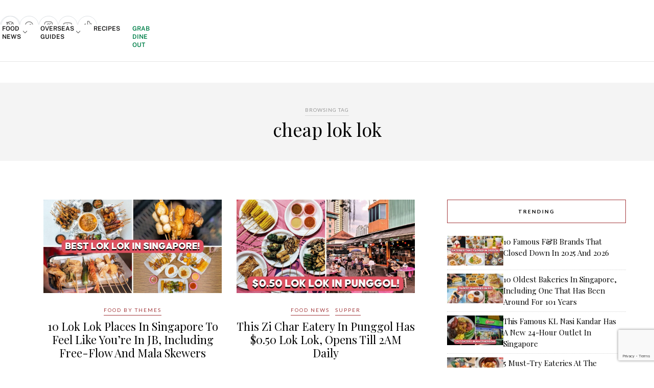

--- FILE ---
content_type: text/html; charset=UTF-8
request_url: https://eatbook.sg/tag/cheap-lok-lok/
body_size: 94674
content:
<!DOCTYPE html>
<html lang="en-GB">

<head>

	<!-- Begin comScore Tag -->
	<script>
		var _comscore = _comscore || [];
		_comscore.push({
			c1: "2",
			c2: "25928154"
		});
		(function() {
			var s = document.createElement("script"),
				el = document.getElementsByTagName("script")[0];
			s.async = true;
			s.src = (document.location.protocol == "https:" ? "https://sb" : "http://b") + ".scorecardresearch.com/beacon.js";
			el.parentNode.insertBefore(s, el);
		})();
	</script>
	<script src='https://eatbook.sg/wp-includes/js/wp-embed.min.js?ver=5.9.2' id='wp-embed-js'></script>
	<noscript>
		<img src="https://sb.scorecardresearch.com/p?c1=2&c2=25928154&cv=2.0&cj=1" />
	</noscript>
	<!-- End comScore Tag -->

	<!-- Start Innity -->
	<!--<script type="text/javascript" src="http://cdn.innity.net/admanager.js"></script>-->
	<!-- End Innity -->

	<meta charset="UTF-8">
	<meta http-equiv="X-UA-Compatible" content="IE=edge">
	<meta name="viewport" content="width=device-width, initial-scale=1">

	<title>cheap lok lok Archives - Eatbook.sg - Local Singapore Food Guide And Review Site</title>

	<link rel="profile" href="https://gmpg.org/xfn/11" />

			<link rel="shortcut icon" href="https://eatbook.sg/wp-content/uploads/2020/06/favicon-32-transparent.png" />
	
	<link rel="alternate" type="application/rss+xml" title="Eatbook.sg &#8211; Local Singapore Food Guide And Review Site RSS Feed" href="https://eatbook.sg/feed/" />
	<link rel="alternate" type="application/atom+xml" title="Eatbook.sg &#8211; Local Singapore Food Guide And Review Site Atom Feed" href="https://eatbook.sg/feed/atom/" />
	<link rel="pingback" href="https://eatbook.sg/xmlrpc.php" />

	<meta name='robots' content='index, follow, max-image-preview:large, max-snippet:-1, max-video-preview:-1' />
	<style>img:is([sizes="auto" i], [sizes^="auto," i]) { contain-intrinsic-size: 3000px 1500px }</style>
				<script>
				// Allow detecting when fb api is loaded.
				function Deferred() {
					var self = this;
					this.promise = new Promise( function( resolve, reject ) {
						self.reject  = reject;
						self.resolve = resolve;
					});
				}
				window.fbLoaded = new Deferred();

				window.fbAsyncInit = function() {
					FB.init({
						appId            : '725465344242272',
						autoLogAppEvents : true,
						xfbml            : true,
						version          : 'v3.0'
					});

					window.fbLoaded.resolve();
				};

				(function(d, s, id){
					var js, fjs = d.getElementsByTagName(s)[0];
					if (d.getElementById(id)) {return;}
					js = d.createElement(s); js.id = id;
					js.src = "https://connect.facebook.net/en_US/sdk.js";
					fjs.parentNode.insertBefore(js, fjs);
				}(document, 'script', 'facebook-jssdk'));
			</script>
			
	<!-- This site is optimized with the Yoast SEO plugin v26.4 - https://yoast.com/wordpress/plugins/seo/ -->
	<link rel="canonical" href="https://eatbook.sg/tag/cheap-lok-lok/" />
	<meta property="og:locale" content="en_GB" />
	<meta property="og:type" content="article" />
	<meta property="og:title" content="cheap lok lok Archives - Eatbook.sg - Local Singapore Food Guide And Review Site" />
	<meta property="og:url" content="https://eatbook.sg/tag/cheap-lok-lok/" />
	<meta property="og:site_name" content="Eatbook.sg - Local Singapore Food Guide And Review Site" />
	<meta name="twitter:card" content="summary_large_image" />
	<meta name="twitter:site" content="@eatbooksg" />
	<!-- / Yoast SEO plugin. -->


<link rel='dns-prefetch' href='//stats.wp.com' />
<link rel='dns-prefetch' href='//stackpath.bootstrapcdn.com' />
<link rel='dns-prefetch' href='//fonts.googleapis.com' />
<link rel='dns-prefetch' href='//use.fontawesome.com' />
<link rel="alternate" type="application/rss+xml" title="Eatbook.sg - Local Singapore Food Guide And Review Site &raquo; Feed" href="https://eatbook.sg/feed/" />
<link rel="alternate" type="application/rss+xml" title="Eatbook.sg - Local Singapore Food Guide And Review Site &raquo; cheap lok lok Tag Feed" href="https://eatbook.sg/tag/cheap-lok-lok/feed/" />
<script type="text/javascript">
/* <![CDATA[ */
window._wpemojiSettings = {"baseUrl":"https:\/\/s.w.org\/images\/core\/emoji\/16.0.1\/72x72\/","ext":".png","svgUrl":"https:\/\/s.w.org\/images\/core\/emoji\/16.0.1\/svg\/","svgExt":".svg","source":{"concatemoji":"https:\/\/eatbook.sg\/wp-includes\/js\/wp-emoji-release.min.js?ver=6.8.3"}};
/*! This file is auto-generated */
!function(s,n){var o,i,e;function c(e){try{var t={supportTests:e,timestamp:(new Date).valueOf()};sessionStorage.setItem(o,JSON.stringify(t))}catch(e){}}function p(e,t,n){e.clearRect(0,0,e.canvas.width,e.canvas.height),e.fillText(t,0,0);var t=new Uint32Array(e.getImageData(0,0,e.canvas.width,e.canvas.height).data),a=(e.clearRect(0,0,e.canvas.width,e.canvas.height),e.fillText(n,0,0),new Uint32Array(e.getImageData(0,0,e.canvas.width,e.canvas.height).data));return t.every(function(e,t){return e===a[t]})}function u(e,t){e.clearRect(0,0,e.canvas.width,e.canvas.height),e.fillText(t,0,0);for(var n=e.getImageData(16,16,1,1),a=0;a<n.data.length;a++)if(0!==n.data[a])return!1;return!0}function f(e,t,n,a){switch(t){case"flag":return n(e,"\ud83c\udff3\ufe0f\u200d\u26a7\ufe0f","\ud83c\udff3\ufe0f\u200b\u26a7\ufe0f")?!1:!n(e,"\ud83c\udde8\ud83c\uddf6","\ud83c\udde8\u200b\ud83c\uddf6")&&!n(e,"\ud83c\udff4\udb40\udc67\udb40\udc62\udb40\udc65\udb40\udc6e\udb40\udc67\udb40\udc7f","\ud83c\udff4\u200b\udb40\udc67\u200b\udb40\udc62\u200b\udb40\udc65\u200b\udb40\udc6e\u200b\udb40\udc67\u200b\udb40\udc7f");case"emoji":return!a(e,"\ud83e\udedf")}return!1}function g(e,t,n,a){var r="undefined"!=typeof WorkerGlobalScope&&self instanceof WorkerGlobalScope?new OffscreenCanvas(300,150):s.createElement("canvas"),o=r.getContext("2d",{willReadFrequently:!0}),i=(o.textBaseline="top",o.font="600 32px Arial",{});return e.forEach(function(e){i[e]=t(o,e,n,a)}),i}function t(e){var t=s.createElement("script");t.src=e,t.defer=!0,s.head.appendChild(t)}"undefined"!=typeof Promise&&(o="wpEmojiSettingsSupports",i=["flag","emoji"],n.supports={everything:!0,everythingExceptFlag:!0},e=new Promise(function(e){s.addEventListener("DOMContentLoaded",e,{once:!0})}),new Promise(function(t){var n=function(){try{var e=JSON.parse(sessionStorage.getItem(o));if("object"==typeof e&&"number"==typeof e.timestamp&&(new Date).valueOf()<e.timestamp+604800&&"object"==typeof e.supportTests)return e.supportTests}catch(e){}return null}();if(!n){if("undefined"!=typeof Worker&&"undefined"!=typeof OffscreenCanvas&&"undefined"!=typeof URL&&URL.createObjectURL&&"undefined"!=typeof Blob)try{var e="postMessage("+g.toString()+"("+[JSON.stringify(i),f.toString(),p.toString(),u.toString()].join(",")+"));",a=new Blob([e],{type:"text/javascript"}),r=new Worker(URL.createObjectURL(a),{name:"wpTestEmojiSupports"});return void(r.onmessage=function(e){c(n=e.data),r.terminate(),t(n)})}catch(e){}c(n=g(i,f,p,u))}t(n)}).then(function(e){for(var t in e)n.supports[t]=e[t],n.supports.everything=n.supports.everything&&n.supports[t],"flag"!==t&&(n.supports.everythingExceptFlag=n.supports.everythingExceptFlag&&n.supports[t]);n.supports.everythingExceptFlag=n.supports.everythingExceptFlag&&!n.supports.flag,n.DOMReady=!1,n.readyCallback=function(){n.DOMReady=!0}}).then(function(){return e}).then(function(){var e;n.supports.everything||(n.readyCallback(),(e=n.source||{}).concatemoji?t(e.concatemoji):e.wpemoji&&e.twemoji&&(t(e.twemoji),t(e.wpemoji)))}))}((window,document),window._wpemojiSettings);
/* ]]> */
</script>
<!-- eatbook.sg is managing ads with Advanced Ads 2.0.16 – https://wpadvancedads.com/ --><script id="eatbook-ads-ready">
			window.advanced_ads_ready=function(e,a){a=a||"complete";var d=function(e){return"interactive"===a?"loading"!==e:"complete"===e};d(document.readyState)?e():document.addEventListener("readystatechange",(function(a){d(a.target.readyState)&&e()}),{once:"interactive"===a})},window.advanced_ads_ready_queue=window.advanced_ads_ready_queue||[];		</script>
		<link rel='stylesheet' id='phosphor-regular-icon-css' href='https://eatbook.sg/wp-content/plugins/tsl-foundry/assets/fonts/phosphor/regular/style.min.css?ver=1.0.28' type='text/css' media='all' />
<link rel='stylesheet' id='phosphor-fill-icon-css' href='https://eatbook.sg/wp-content/plugins/tsl-foundry/assets/fonts/phosphor/fill/style.min.css?ver=1.0.28' type='text/css' media='all' />
<link rel='stylesheet' id='leaflet-css-css' href='https://eatbook.sg/wp-content/plugins/tsl-foundry/vendors/leaflet/leaflet.css?ver=1.9.3' type='text/css' media='all' />
<link rel='stylesheet' id='cropper-css-css' href='https://eatbook.sg/wp-content/plugins/tsl-foundry/vendors/cropper/cropper.css?ver=1.6.2' type='text/css' media='all' />
<link rel='stylesheet' id='wprm-public-css' href='https://eatbook.sg/wp-content/plugins/wp-recipe-maker/dist/public-modern.css?ver=9.5.0' type='text/css' media='all' />
<style id='wp-emoji-styles-inline-css' type='text/css'>

	img.wp-smiley, img.emoji {
		display: inline !important;
		border: none !important;
		box-shadow: none !important;
		height: 1em !important;
		width: 1em !important;
		margin: 0 0.07em !important;
		vertical-align: -0.1em !important;
		background: none !important;
		padding: 0 !important;
	}
</style>
<link rel='stylesheet' id='wp-block-library-css' href='https://eatbook.sg/wp-includes/css/dist/block-library/style.min.css?ver=6.8.3' type='text/css' media='all' />
<style id='classic-theme-styles-inline-css' type='text/css'>
/*! This file is auto-generated */
.wp-block-button__link{color:#fff;background-color:#32373c;border-radius:9999px;box-shadow:none;text-decoration:none;padding:calc(.667em + 2px) calc(1.333em + 2px);font-size:1.125em}.wp-block-file__button{background:#32373c;color:#fff;text-decoration:none}
</style>
<link rel='stylesheet' id='mediaelement-css' href='https://eatbook.sg/wp-includes/js/mediaelement/mediaelementplayer-legacy.min.css?ver=4.2.17' type='text/css' media='all' />
<link rel='stylesheet' id='wp-mediaelement-css' href='https://eatbook.sg/wp-includes/js/mediaelement/wp-mediaelement.min.css?ver=6.8.3' type='text/css' media='all' />
<style id='jetpack-sharing-buttons-style-inline-css' type='text/css'>
.jetpack-sharing-buttons__services-list{display:flex;flex-direction:row;flex-wrap:wrap;gap:0;list-style-type:none;margin:5px;padding:0}.jetpack-sharing-buttons__services-list.has-small-icon-size{font-size:12px}.jetpack-sharing-buttons__services-list.has-normal-icon-size{font-size:16px}.jetpack-sharing-buttons__services-list.has-large-icon-size{font-size:24px}.jetpack-sharing-buttons__services-list.has-huge-icon-size{font-size:36px}@media print{.jetpack-sharing-buttons__services-list{display:none!important}}.editor-styles-wrapper .wp-block-jetpack-sharing-buttons{gap:0;padding-inline-start:0}ul.jetpack-sharing-buttons__services-list.has-background{padding:1.25em 2.375em}
</style>
<style id='font-awesome-svg-styles-default-inline-css' type='text/css'>
.svg-inline--fa {
  display: inline-block;
  height: 1em;
  overflow: visible;
  vertical-align: -.125em;
}
</style>
<link rel='stylesheet' id='font-awesome-svg-styles-css' href='https://eatbook.sg/wp-content/uploads/font-awesome/v6.1.1/css/svg-with-js.css' type='text/css' media='all' />
<style id='font-awesome-svg-styles-inline-css' type='text/css'>
   .wp-block-font-awesome-icon svg::before,
   .wp-rich-text-font-awesome-icon svg::before {content: unset;}
</style>
<style id='global-styles-inline-css' type='text/css'>
:root{--wp--preset--aspect-ratio--square: 1;--wp--preset--aspect-ratio--4-3: 4/3;--wp--preset--aspect-ratio--3-4: 3/4;--wp--preset--aspect-ratio--3-2: 3/2;--wp--preset--aspect-ratio--2-3: 2/3;--wp--preset--aspect-ratio--16-9: 16/9;--wp--preset--aspect-ratio--9-16: 9/16;--wp--preset--color--black: #000000;--wp--preset--color--cyan-bluish-gray: #abb8c3;--wp--preset--color--white: #ffffff;--wp--preset--color--pale-pink: #f78da7;--wp--preset--color--vivid-red: #cf2e2e;--wp--preset--color--luminous-vivid-orange: #ff6900;--wp--preset--color--luminous-vivid-amber: #fcb900;--wp--preset--color--light-green-cyan: #7bdcb5;--wp--preset--color--vivid-green-cyan: #00d084;--wp--preset--color--pale-cyan-blue: #8ed1fc;--wp--preset--color--vivid-cyan-blue: #0693e3;--wp--preset--color--vivid-purple: #9b51e0;--wp--preset--gradient--vivid-cyan-blue-to-vivid-purple: linear-gradient(135deg,rgba(6,147,227,1) 0%,rgb(155,81,224) 100%);--wp--preset--gradient--light-green-cyan-to-vivid-green-cyan: linear-gradient(135deg,rgb(122,220,180) 0%,rgb(0,208,130) 100%);--wp--preset--gradient--luminous-vivid-amber-to-luminous-vivid-orange: linear-gradient(135deg,rgba(252,185,0,1) 0%,rgba(255,105,0,1) 100%);--wp--preset--gradient--luminous-vivid-orange-to-vivid-red: linear-gradient(135deg,rgba(255,105,0,1) 0%,rgb(207,46,46) 100%);--wp--preset--gradient--very-light-gray-to-cyan-bluish-gray: linear-gradient(135deg,rgb(238,238,238) 0%,rgb(169,184,195) 100%);--wp--preset--gradient--cool-to-warm-spectrum: linear-gradient(135deg,rgb(74,234,220) 0%,rgb(151,120,209) 20%,rgb(207,42,186) 40%,rgb(238,44,130) 60%,rgb(251,105,98) 80%,rgb(254,248,76) 100%);--wp--preset--gradient--blush-light-purple: linear-gradient(135deg,rgb(255,206,236) 0%,rgb(152,150,240) 100%);--wp--preset--gradient--blush-bordeaux: linear-gradient(135deg,rgb(254,205,165) 0%,rgb(254,45,45) 50%,rgb(107,0,62) 100%);--wp--preset--gradient--luminous-dusk: linear-gradient(135deg,rgb(255,203,112) 0%,rgb(199,81,192) 50%,rgb(65,88,208) 100%);--wp--preset--gradient--pale-ocean: linear-gradient(135deg,rgb(255,245,203) 0%,rgb(182,227,212) 50%,rgb(51,167,181) 100%);--wp--preset--gradient--electric-grass: linear-gradient(135deg,rgb(202,248,128) 0%,rgb(113,206,126) 100%);--wp--preset--gradient--midnight: linear-gradient(135deg,rgb(2,3,129) 0%,rgb(40,116,252) 100%);--wp--preset--font-size--small: 13px;--wp--preset--font-size--medium: 20px;--wp--preset--font-size--large: 36px;--wp--preset--font-size--x-large: 42px;--wp--preset--spacing--20: 0.44rem;--wp--preset--spacing--30: 0.67rem;--wp--preset--spacing--40: 1rem;--wp--preset--spacing--50: 1.5rem;--wp--preset--spacing--60: 2.25rem;--wp--preset--spacing--70: 3.38rem;--wp--preset--spacing--80: 5.06rem;--wp--preset--shadow--natural: 6px 6px 9px rgba(0, 0, 0, 0.2);--wp--preset--shadow--deep: 12px 12px 50px rgba(0, 0, 0, 0.4);--wp--preset--shadow--sharp: 6px 6px 0px rgba(0, 0, 0, 0.2);--wp--preset--shadow--outlined: 6px 6px 0px -3px rgba(255, 255, 255, 1), 6px 6px rgba(0, 0, 0, 1);--wp--preset--shadow--crisp: 6px 6px 0px rgba(0, 0, 0, 1);}:where(.is-layout-flex){gap: 0.5em;}:where(.is-layout-grid){gap: 0.5em;}body .is-layout-flex{display: flex;}.is-layout-flex{flex-wrap: wrap;align-items: center;}.is-layout-flex > :is(*, div){margin: 0;}body .is-layout-grid{display: grid;}.is-layout-grid > :is(*, div){margin: 0;}:where(.wp-block-columns.is-layout-flex){gap: 2em;}:where(.wp-block-columns.is-layout-grid){gap: 2em;}:where(.wp-block-post-template.is-layout-flex){gap: 1.25em;}:where(.wp-block-post-template.is-layout-grid){gap: 1.25em;}.has-black-color{color: var(--wp--preset--color--black) !important;}.has-cyan-bluish-gray-color{color: var(--wp--preset--color--cyan-bluish-gray) !important;}.has-white-color{color: var(--wp--preset--color--white) !important;}.has-pale-pink-color{color: var(--wp--preset--color--pale-pink) !important;}.has-vivid-red-color{color: var(--wp--preset--color--vivid-red) !important;}.has-luminous-vivid-orange-color{color: var(--wp--preset--color--luminous-vivid-orange) !important;}.has-luminous-vivid-amber-color{color: var(--wp--preset--color--luminous-vivid-amber) !important;}.has-light-green-cyan-color{color: var(--wp--preset--color--light-green-cyan) !important;}.has-vivid-green-cyan-color{color: var(--wp--preset--color--vivid-green-cyan) !important;}.has-pale-cyan-blue-color{color: var(--wp--preset--color--pale-cyan-blue) !important;}.has-vivid-cyan-blue-color{color: var(--wp--preset--color--vivid-cyan-blue) !important;}.has-vivid-purple-color{color: var(--wp--preset--color--vivid-purple) !important;}.has-black-background-color{background-color: var(--wp--preset--color--black) !important;}.has-cyan-bluish-gray-background-color{background-color: var(--wp--preset--color--cyan-bluish-gray) !important;}.has-white-background-color{background-color: var(--wp--preset--color--white) !important;}.has-pale-pink-background-color{background-color: var(--wp--preset--color--pale-pink) !important;}.has-vivid-red-background-color{background-color: var(--wp--preset--color--vivid-red) !important;}.has-luminous-vivid-orange-background-color{background-color: var(--wp--preset--color--luminous-vivid-orange) !important;}.has-luminous-vivid-amber-background-color{background-color: var(--wp--preset--color--luminous-vivid-amber) !important;}.has-light-green-cyan-background-color{background-color: var(--wp--preset--color--light-green-cyan) !important;}.has-vivid-green-cyan-background-color{background-color: var(--wp--preset--color--vivid-green-cyan) !important;}.has-pale-cyan-blue-background-color{background-color: var(--wp--preset--color--pale-cyan-blue) !important;}.has-vivid-cyan-blue-background-color{background-color: var(--wp--preset--color--vivid-cyan-blue) !important;}.has-vivid-purple-background-color{background-color: var(--wp--preset--color--vivid-purple) !important;}.has-black-border-color{border-color: var(--wp--preset--color--black) !important;}.has-cyan-bluish-gray-border-color{border-color: var(--wp--preset--color--cyan-bluish-gray) !important;}.has-white-border-color{border-color: var(--wp--preset--color--white) !important;}.has-pale-pink-border-color{border-color: var(--wp--preset--color--pale-pink) !important;}.has-vivid-red-border-color{border-color: var(--wp--preset--color--vivid-red) !important;}.has-luminous-vivid-orange-border-color{border-color: var(--wp--preset--color--luminous-vivid-orange) !important;}.has-luminous-vivid-amber-border-color{border-color: var(--wp--preset--color--luminous-vivid-amber) !important;}.has-light-green-cyan-border-color{border-color: var(--wp--preset--color--light-green-cyan) !important;}.has-vivid-green-cyan-border-color{border-color: var(--wp--preset--color--vivid-green-cyan) !important;}.has-pale-cyan-blue-border-color{border-color: var(--wp--preset--color--pale-cyan-blue) !important;}.has-vivid-cyan-blue-border-color{border-color: var(--wp--preset--color--vivid-cyan-blue) !important;}.has-vivid-purple-border-color{border-color: var(--wp--preset--color--vivid-purple) !important;}.has-vivid-cyan-blue-to-vivid-purple-gradient-background{background: var(--wp--preset--gradient--vivid-cyan-blue-to-vivid-purple) !important;}.has-light-green-cyan-to-vivid-green-cyan-gradient-background{background: var(--wp--preset--gradient--light-green-cyan-to-vivid-green-cyan) !important;}.has-luminous-vivid-amber-to-luminous-vivid-orange-gradient-background{background: var(--wp--preset--gradient--luminous-vivid-amber-to-luminous-vivid-orange) !important;}.has-luminous-vivid-orange-to-vivid-red-gradient-background{background: var(--wp--preset--gradient--luminous-vivid-orange-to-vivid-red) !important;}.has-very-light-gray-to-cyan-bluish-gray-gradient-background{background: var(--wp--preset--gradient--very-light-gray-to-cyan-bluish-gray) !important;}.has-cool-to-warm-spectrum-gradient-background{background: var(--wp--preset--gradient--cool-to-warm-spectrum) !important;}.has-blush-light-purple-gradient-background{background: var(--wp--preset--gradient--blush-light-purple) !important;}.has-blush-bordeaux-gradient-background{background: var(--wp--preset--gradient--blush-bordeaux) !important;}.has-luminous-dusk-gradient-background{background: var(--wp--preset--gradient--luminous-dusk) !important;}.has-pale-ocean-gradient-background{background: var(--wp--preset--gradient--pale-ocean) !important;}.has-electric-grass-gradient-background{background: var(--wp--preset--gradient--electric-grass) !important;}.has-midnight-gradient-background{background: var(--wp--preset--gradient--midnight) !important;}.has-small-font-size{font-size: var(--wp--preset--font-size--small) !important;}.has-medium-font-size{font-size: var(--wp--preset--font-size--medium) !important;}.has-large-font-size{font-size: var(--wp--preset--font-size--large) !important;}.has-x-large-font-size{font-size: var(--wp--preset--font-size--x-large) !important;}
:where(.wp-block-post-template.is-layout-flex){gap: 1.25em;}:where(.wp-block-post-template.is-layout-grid){gap: 1.25em;}
:where(.wp-block-columns.is-layout-flex){gap: 2em;}:where(.wp-block-columns.is-layout-grid){gap: 2em;}
:root :where(.wp-block-pullquote){font-size: 1.5em;line-height: 1.6;}
</style>
<link rel='stylesheet' id='contact-form-7-css' href='https://eatbook.sg/wp-content/plugins/contact-form-7/includes/css/styles.css?ver=6.1.3' type='text/css' media='all' />
<link rel='stylesheet' id='toc-screen-css' href='https://eatbook.sg/wp-content/plugins/table-of-contents-plus/screen.min.css?ver=2411.1' type='text/css' media='all' />
<style id='toc-screen-inline-css' type='text/css'>
div#toc_container {width: 75%;}div#toc_container ul li {font-size: 99%;}
</style>
<link rel='stylesheet' id='animate-css' href='https://eatbook.sg/wp-content/plugins/wp-quiz-pro/assets/frontend/css/animate.css?ver=3.6.0' type='text/css' media='all' />
<link rel='stylesheet' id='wp-quiz-css' href='https://eatbook.sg/wp-content/plugins/wp-quiz-pro/assets/frontend/css/wp-quiz.css?ver=2.1.5' type='text/css' media='all' />
<link rel='stylesheet' id='youtube-block-css' href='https://eatbook.sg/wp-content/plugins/youtube-block/assets/youtube-block.css?ver=6.8.3' type='text/css' media='all' />
<link rel='stylesheet' id='bootstrap-css' href='https://stackpath.bootstrapcdn.com/bootstrap/4.5.0/css/bootstrap.min.css?ver=6.8.3' type='text/css' media='all' />
<link rel='stylesheet' id='eb-filter-style-css' href='https://eatbook.sg/wp-content/plugins/eatbook-filter-page/public/eb-filter.css?ver=6.8.3' type='text/css' media='all' />
<link rel='stylesheet' id='sp_style-css' href='https://eatbook.sg/wp-content/themes/rosemary/style.css?ver=dev1g' type='text/css' media='all' />
<link rel='stylesheet' id='slicknav-css-css' href='https://eatbook.sg/wp-content/themes/rosemary/css/slicknav.css?ver=6.8.3' type='text/css' media='all' />
<link rel='stylesheet' id='bxslider-css-css' href='https://eatbook.sg/wp-content/themes/rosemary/css/jquery.bxslider.css?ver=6.8.3' type='text/css' media='all' />
<link rel='stylesheet' id='tsl_style-css' href='https://eatbook.sg/wp-content/themes/rosemary/css/tsl/tailwind.css?ver=dev1g' type='text/css' media='all' />
<link rel='stylesheet' id='responsive-css' href='https://eatbook.sg/wp-content/themes/rosemary/css/responsive.css?ver=dev1g' type='text/css' media='all' />
<link rel='stylesheet' id='default_body_font-css' href='https://fonts.googleapis.com/css?family=Lato%3A400%2C700%2C400italic%2C700italic&#038;subset=latin%2Clatin-ext&#038;ver=6.8.3' type='text/css' media='all' />
<link rel='stylesheet' id='default_heading_font-css' href='https://fonts.googleapis.com/css?family=Playfair+Display%3A400%2C700%2C400italic%2C700italic&#038;subset=latin%2Clatin-ext&#038;ver=6.8.3' type='text/css' media='all' />
<link rel='stylesheet' id='font-awesome-official-css' href='https://use.fontawesome.com/releases/v6.1.1/css/all.css' type='text/css' media='all' integrity="sha384-/frq1SRXYH/bSyou/HUp/hib7RVN1TawQYja658FEOodR/FQBKVqT9Ol+Oz3Olq5" crossorigin="anonymous" />
<link rel='stylesheet' id='unslider-css-css' href='https://eatbook.sg/wp-content/plugins/advanced-ads-slider/public/assets/css/unslider.css?ver=2.0.4' type='text/css' media='all' />
<link rel='stylesheet' id='slider-css-css' href='https://eatbook.sg/wp-content/plugins/advanced-ads-slider/public/assets/css/slider.css?ver=2.0.4' type='text/css' media='all' />
<link rel='stylesheet' id='wp_review-style-css' href='https://eatbook.sg/wp-content/plugins/wp-review/public/css/wp-review.css?ver=5.3.5' type='text/css' media='all' />
<link rel='stylesheet' id='font-awesome-official-v4shim-css' href='https://use.fontawesome.com/releases/v6.1.1/css/v4-shims.css' type='text/css' media='all' integrity="sha384-4Jczmr1SlicmtiAiHGxwWtSzLJAS97HzJsKGqfC0JtZktLrPXIux1u6GJNVRRqiN" crossorigin="anonymous" />
<script type="text/javascript" src="https://eatbook.sg/wp-includes/js/jquery/jquery.min.js?ver=3.7.1" id="jquery-core-js"></script>
<script type="text/javascript" src="https://eatbook.sg/wp-includes/js/jquery/jquery-migrate.min.js?ver=3.4.1" id="jquery-migrate-js"></script>
<script type="text/javascript" src="https://eatbook.sg/wp-content/plugins/tsl_newsletter/js/newsletter-spotlight.js" id="newsletter-spotlight-script-js"></script>
<script type="text/javascript" src="https://eatbook.sg/wp-content/plugins/youtube-block/assets/youtube-block.js?ver=6.8.3" id="youtube-block-js"></script>
<script type="text/javascript" id="advanced-ads-advanced-js-js-extra">
/* <![CDATA[ */
var advads_options = {"blog_id":"1","privacy":{"enabled":false,"state":"not_needed"}};
/* ]]> */
</script>
<script type="text/javascript" src="https://eatbook.sg/wp-content/plugins/advanced-ads/public/assets/js/advanced.min.js?ver=2.0.16" id="advanced-ads-advanced-js-js"></script>
<link rel="https://api.w.org/" href="https://eatbook.sg/wp-json/" /><link rel="alternate" title="JSON" type="application/json" href="https://eatbook.sg/wp-json/wp/v2/tags/3557" /><link rel="EditURI" type="application/rsd+xml" title="RSD" href="https://eatbook.sg/xmlrpc.php?rsd" />
<meta name="generator" content="WordPress 6.8.3" />
<style>		:root {
					--fd-colors-primary-50: 252, 244, 242;
					--fd-colors-primary-100: 250, 237, 234;
					--fd-colors-primary-200: 245, 215, 209;
					--fd-colors-primary-300: 239, 189, 179;
					--fd-colors-primary-400: 232, 164, 150;
					--fd-colors-primary-500: 223, 127, 108;
					--fd-colors-primary-600: 210, 73, 45;
					--fd-colors-primary-700: 185, 64, 40;
					--fd-colors-primary-800: 151, 52, 32;
					--fd-colors-primary-900: 113, 39, 24;
					--fd-colors-primary-950: 71, 25, 15;
				}
</style><!-- Global site tag (gtag.js) - Google Analytics -->
<script async src="https://www.googletagmanager.com/gtag/js?id=G-KT70LTHQFB"></script>
<script>
  window.dataLayer = window.dataLayer || [];
  function gtag(){dataLayer.push(arguments);}
  gtag('js', new Date());

  gtag('config', 'G-KT70LTHQFB');
</script>

<!-- Global site tag (gtag.js) - Google Analytics -->
<script async src="https://www.googletagmanager.com/gtag/js?id=UA-43478399-2"></script>
<script>
  window.dataLayer = window.dataLayer || [];
  function gtag(){dataLayer.push(arguments);}
  gtag('js', new Date());

  gtag('config', 'UA-43478399-2');
</script>

<!-- Meta Pixel Code -->
<script>
!function(f,b,e,v,n,t,s)
{if(f.fbq)return;n=f.fbq=function(){n.callMethod?
n.callMethod.apply(n,arguments):n.queue.push(arguments)};
if(!f._fbq)f._fbq=n;n.push=n;n.loaded=!0;n.version='2.0';
n.queue=[];t=b.createElement(e);t.async=!0;
t.src=v;s=b.getElementsByTagName(e)[0];
s.parentNode.insertBefore(t,s)}(window, document,'script',
'https://connect.facebook.net/en_US/fbevents.js');
fbq('init', '1190430429217362');
fbq('track', 'PageView');
</script>
<noscript><img height="1" width="1" style="display:none"
src="https://www.facebook.com/tr?id=1190430429217362&ev=PageView&noscript=1"
/></noscript>
<!-- End Meta Pixel Code --><style type="text/css"> .tippy-box[data-theme~="wprm"] { background-color: #333333; color: #FFFFFF; } .tippy-box[data-theme~="wprm"][data-placement^="top"] > .tippy-arrow::before { border-top-color: #333333; } .tippy-box[data-theme~="wprm"][data-placement^="bottom"] > .tippy-arrow::before { border-bottom-color: #333333; } .tippy-box[data-theme~="wprm"][data-placement^="left"] > .tippy-arrow::before { border-left-color: #333333; } .tippy-box[data-theme~="wprm"][data-placement^="right"] > .tippy-arrow::before { border-right-color: #333333; } .tippy-box[data-theme~="wprm"] a { color: #FFFFFF; } .wprm-comment-rating svg { width: 18px !important; height: 18px !important; } img.wprm-comment-rating { width: 90px !important; height: 18px !important; } body { --comment-rating-star-color: #343434; } body { --wprm-popup-font-size: 16px; } body { --wprm-popup-background: #ffffff; } body { --wprm-popup-title: #000000; } body { --wprm-popup-content: #444444; } body { --wprm-popup-button-background: #444444; } body { --wprm-popup-button-text: #ffffff; }</style><style type="text/css">.wprm-glossary-term {color: #5A822B;text-decoration: underline;cursor: help;}</style><style type="text/css">.wprm-recipe-template-snippet-basic-buttons {
    font-family: inherit; /* wprm_font_family type=font */
    font-size: 0.9em; /* wprm_font_size type=font_size */
    text-align: center; /* wprm_text_align type=align */
    margin-top: 0px; /* wprm_margin_top type=size */
    margin-bottom: 10px; /* wprm_margin_bottom type=size */
}
.wprm-recipe-template-snippet-basic-buttons a  {
    margin: 5px; /* wprm_margin_button type=size */
    margin: 5px; /* wprm_margin_button type=size */
}

.wprm-recipe-template-snippet-basic-buttons a:first-child {
    margin-left: 0;
}
.wprm-recipe-template-snippet-basic-buttons a:last-child {
    margin-right: 0;
}.wprm-recipe-template-compact-howto {
    margin: 20px auto;
    background-color: #fafafa; /* wprm_background type=color */
    font-family: -apple-system, BlinkMacSystemFont, "Segoe UI", Roboto, Oxygen-Sans, Ubuntu, Cantarell, "Helvetica Neue", sans-serif; /* wprm_main_font_family type=font */
    font-size: 0.9em; /* wprm_main_font_size type=font_size */
    line-height: 1.5em; /* wprm_main_line_height type=font_size */
    color: #333333; /* wprm_main_text type=color */
    max-width: 650px; /* wprm_max_width type=size */
}
.wprm-recipe-template-compact-howto a {
    color: #3498db; /* wprm_link type=color */
}
.wprm-recipe-template-compact-howto p, .wprm-recipe-template-compact-howto li {
    font-family: -apple-system, BlinkMacSystemFont, "Segoe UI", Roboto, Oxygen-Sans, Ubuntu, Cantarell, "Helvetica Neue", sans-serif; /* wprm_main_font_family type=font */
    font-size: 1em !important;
    line-height: 1.5em !important; /* wprm_main_line_height type=font_size */
}
.wprm-recipe-template-compact-howto li {
    margin: 0 0 0 32px !important;
    padding: 0 !important;
}
.rtl .wprm-recipe-template-compact-howto li {
    margin: 0 32px 0 0 !important;
}
.wprm-recipe-template-compact-howto ol, .wprm-recipe-template-compact-howto ul {
    margin: 0 !important;
    padding: 0 !important;
}
.wprm-recipe-template-compact-howto br {
    display: none;
}
.wprm-recipe-template-compact-howto .wprm-recipe-name,
.wprm-recipe-template-compact-howto .wprm-recipe-header {
    font-family: -apple-system, BlinkMacSystemFont, "Segoe UI", Roboto, Oxygen-Sans, Ubuntu, Cantarell, "Helvetica Neue", sans-serif; /* wprm_header_font_family type=font */
    color: #000000; /* wprm_header_text type=color */
    line-height: 1.3em; /* wprm_header_line_height type=font_size */
}
.wprm-recipe-template-compact-howto h1,
.wprm-recipe-template-compact-howto h2,
.wprm-recipe-template-compact-howto h3,
.wprm-recipe-template-compact-howto h4,
.wprm-recipe-template-compact-howto h5,
.wprm-recipe-template-compact-howto h6 {
    font-family: -apple-system, BlinkMacSystemFont, "Segoe UI", Roboto, Oxygen-Sans, Ubuntu, Cantarell, "Helvetica Neue", sans-serif; /* wprm_header_font_family type=font */
    color: #212121; /* wprm_header_text type=color */
    line-height: 1.3em; /* wprm_header_line_height type=font_size */
    margin: 0 !important;
    padding: 0 !important;
}
.wprm-recipe-template-compact-howto .wprm-recipe-header {
    margin-top: 1.2em !important;
}
.wprm-recipe-template-compact-howto h1 {
    font-size: 2em; /* wprm_h1_size type=font_size */
}
.wprm-recipe-template-compact-howto h2 {
    font-size: 1.8em; /* wprm_h2_size type=font_size */
}
.wprm-recipe-template-compact-howto h3 {
    font-size: 1.2em; /* wprm_h3_size type=font_size */
}
.wprm-recipe-template-compact-howto h4 {
    font-size: 1em; /* wprm_h4_size type=font_size */
}
.wprm-recipe-template-compact-howto h5 {
    font-size: 1em; /* wprm_h5_size type=font_size */
}
.wprm-recipe-template-compact-howto h6 {
    font-size: 1em; /* wprm_h6_size type=font_size */
}.wprm-recipe-template-compact-howto {
	border-style: solid; /* wprm_border_style type=border */
	border-width: 1px; /* wprm_border_width type=size */
	border-color: #777777; /* wprm_border type=color */
	border-radius: 0px; /* wprm_border_radius type=size */
	padding: 10px;
}.wprm-recipe-template-chic {
    margin: 20px auto;
    background-color: #fafafa; /* wprm_background type=color */
    font-family: -apple-system, BlinkMacSystemFont, "Segoe UI", Roboto, Oxygen-Sans, Ubuntu, Cantarell, "Helvetica Neue", sans-serif; /* wprm_main_font_family type=font */
    font-size: 0.9em; /* wprm_main_font_size type=font_size */
    line-height: 1.5em; /* wprm_main_line_height type=font_size */
    color: #333333; /* wprm_main_text type=color */
    max-width: 650px; /* wprm_max_width type=size */
}
.wprm-recipe-template-chic a {
    color: #3498db; /* wprm_link type=color */
}
.wprm-recipe-template-chic p, .wprm-recipe-template-chic li {
    font-family: -apple-system, BlinkMacSystemFont, "Segoe UI", Roboto, Oxygen-Sans, Ubuntu, Cantarell, "Helvetica Neue", sans-serif; /* wprm_main_font_family type=font */
    font-size: 1em !important;
    line-height: 1.5em !important; /* wprm_main_line_height type=font_size */
}
.wprm-recipe-template-chic li {
    margin: 0 0 0 32px !important;
    padding: 0 !important;
}
.rtl .wprm-recipe-template-chic li {
    margin: 0 32px 0 0 !important;
}
.wprm-recipe-template-chic ol, .wprm-recipe-template-chic ul {
    margin: 0 !important;
    padding: 0 !important;
}
.wprm-recipe-template-chic br {
    display: none;
}
.wprm-recipe-template-chic .wprm-recipe-name,
.wprm-recipe-template-chic .wprm-recipe-header {
    font-family: -apple-system, BlinkMacSystemFont, "Segoe UI", Roboto, Oxygen-Sans, Ubuntu, Cantarell, "Helvetica Neue", sans-serif; /* wprm_header_font_family type=font */
    color: #000000; /* wprm_header_text type=color */
    line-height: 1.3em; /* wprm_header_line_height type=font_size */
}
.wprm-recipe-template-chic h1,
.wprm-recipe-template-chic h2,
.wprm-recipe-template-chic h3,
.wprm-recipe-template-chic h4,
.wprm-recipe-template-chic h5,
.wprm-recipe-template-chic h6 {
    font-family: -apple-system, BlinkMacSystemFont, "Segoe UI", Roboto, Oxygen-Sans, Ubuntu, Cantarell, "Helvetica Neue", sans-serif; /* wprm_header_font_family type=font */
    color: #212121; /* wprm_header_text type=color */
    line-height: 1.3em; /* wprm_header_line_height type=font_size */
    margin: 0 !important;
    padding: 0 !important;
}
.wprm-recipe-template-chic .wprm-recipe-header {
    margin-top: 1.2em !important;
}
.wprm-recipe-template-chic h1 {
    font-size: 2em; /* wprm_h1_size type=font_size */
}
.wprm-recipe-template-chic h2 {
    font-size: 1.8em; /* wprm_h2_size type=font_size */
}
.wprm-recipe-template-chic h3 {
    font-size: 1.2em; /* wprm_h3_size type=font_size */
}
.wprm-recipe-template-chic h4 {
    font-size: 1em; /* wprm_h4_size type=font_size */
}
.wprm-recipe-template-chic h5 {
    font-size: 1em; /* wprm_h5_size type=font_size */
}
.wprm-recipe-template-chic h6 {
    font-size: 1em; /* wprm_h6_size type=font_size */
}.wprm-recipe-template-chic {
    font-size: 1em; /* wprm_main_font_size type=font_size */
	border-style: solid; /* wprm_border_style type=border */
	border-width: 1px; /* wprm_border_width type=size */
	border-color: #E0E0E0; /* wprm_border type=color */
    padding: 10px;
    background-color: #ffffff; /* wprm_background type=color */
    max-width: 950px; /* wprm_max_width type=size */
}
.wprm-recipe-template-chic a {
    color: #5A822B; /* wprm_link type=color */
}
.wprm-recipe-template-chic .wprm-recipe-name {
    line-height: 1.3em;
    font-weight: bold;
}
.wprm-recipe-template-chic .wprm-template-chic-buttons {
	clear: both;
    font-size: 0.9em;
    text-align: center;
}
.wprm-recipe-template-chic .wprm-template-chic-buttons .wprm-recipe-icon {
    margin-right: 5px;
}
.wprm-recipe-template-chic .wprm-recipe-header {
	margin-bottom: 0.5em !important;
}
.wprm-recipe-template-chic .wprm-nutrition-label-container {
	font-size: 0.9em;
}
.wprm-recipe-template-chic .wprm-call-to-action {
	border-radius: 3px;
}</style>	<!-- HERE.COM SCRIPTS -->
	<!-- <link rel="stylesheet" href="https://js.api.here.com/v3/3.0/mapsjs-ui.css" type="text/css" />
<script type="text/javascript" src="https://js.api.here.com/v3/3.0/mapsjs-core.js"></script>
<script type="text/javascript" src="https://js.api.here.com/v3/3.0/mapsjs-service.js"></script>
<script type="text/javascript" src="https://js.api.here.com/v3/3.0/mapsjs-ui.js"></script>
<script type="text/javascript" src="https://js.api.here.com/v3/3.0/mapsjs-mapevents.js"></script> -->
	<link rel="stylesheet" href="https://unpkg.com/leaflet@1.9.4/dist/leaflet.css" integrity="sha256-p4NxAoJBhIIN+hmNHrzRCf9tD/miZyoHS5obTRR9BMY=" crossorigin="" />
	<script src="https://unpkg.com/leaflet@1.9.4/dist/leaflet.js" integrity="sha256-20nQCchB9co0qIjJZRGuk2/Z9VM+kNiyxNV1lvTlZBo=" crossorigin=""></script>
	<script>
		var app_id = 'jMHX2AQAYDAoHP4X7NZp';
		var app_code = 'cR6BCrak2L9UBOOi9ljcIA';
	</script>
	<style>img#wpstats{display:none}</style>
		<script>advads_items = { conditions: {}, display_callbacks: {}, display_effect_callbacks: {}, hide_callbacks: {}, backgrounds: {}, effect_durations: {}, close_functions: {}, showed: [] };</script><style type="text/css" id="eatbook-ads-layer-custom-css"></style>
    <style type="text/css">
	
		#logo { padding:0px 0 0px; }
		
		
		
		
		#nav-wrapper .menu li.current-menu-item > a, #nav-wrapper .menu li.current_page_item > a, #nav-wrapper .menu li a:hover {  color:#a43a3d; }
		
		#nav-wrapper .menu .sub-menu, #nav-wrapper .menu .children { background: ; }
		#nav-wrapper ul.menu ul a, #nav-wrapper .menu ul ul a {  color:; }
		#nav-wrapper ul.menu ul a:hover, #nav-wrapper .menu ul ul a:hover { color: #a43a3d; background:; }
		
		.slicknav_nav { background:; }
		.slicknav_nav a { color:; }
		.slicknav_menu .slicknav_icon-bar { background-color:; }
		
		#top-social a i { color:; }
		#top-social a:hover i { color:#a43a3d; }
		
		#top-search i { color:; }
		#top-search { border-color:; }
		
		.widget-title { background:; color:; border-color:#a43a3d; }
		
		a, .social-widget a:hover > i { color:#a43a3d; }
		.post-header .cat a, .post-entry blockquote { border-color:#a43a3d; }
		
		.feat-item .read-more, .more-button  { background:; color:; border-color:#a43a3d;}
		.feat-item .read-more:hover, .more-button:hover  { background:#a43a3d; color:; border-color:#a43a3d;}
		
		
		body {
    font-size: 15px;
}

.alignnone { margin: 5px 10px 5px 0; }

a img.alignnone { margin: 5px 10px 5px 0; } 
#logo,
#logo a,
ul#menu-eatbook-menu {
    display: inline-block;
    vertical-align: middle;
}

#nav-wrapper .menu li {
    display: inline-block;
    margin-right: 22px;
    position: relative;
}

#instagram-footer .instagram-pics li{
	width: auto !important;
}

#instagram-footer .instagram-pics li img {
	max-width: 100%;
	max-height: 320px;
}

.instagram-pics {
	display: flex !important;
        justify-content: center;
}

@media only screen and (min-width:1200px) {
.container {
    width: 1140px;
    margin: 0 auto;
}
#main {
    width: 750px;
    float: left;
}
#sidebar {
    width: 350px;
    float: right;
}
.list-item .post-img img {
    max-width: 300px;
}
}

.item-related {
    width: 230px;
    float: left;
    margin-right: 20px;
}



.embed-youtube 
{ 
    position: relative; 
    padding-bottom: 56.25%; 
    height: 0; 
    overflow: hidden; 
    max-width: 100%; 
} 

.embed-youtube iframe, .embed-youtube object, .embed-youtube embed 
{ 
    position: absolute; 
    top: 0; 
    left: 0; 
    width: 100%; 
    height: 100%; 
}

.sp-grid>li {
    width: 349px;
    display: inline-block;
    vertical-align: top;
    margin-right: 26px;
}

.wp-embedded-content {
width:100%;
}

.post-entry iframe {
     max-width: 100% !important;
}

// ADASIA
amp-sticky-ad{height: 70px;} amp-sticky-ad-top-padding{height: 5px;} .btt{bottom: 105px; right: 5px;}

.widgets-list-layout .widgets-list-layout-blavatar {
    max-width: unset; 
width: unset;
}
.widgets-list-layout-links {
    width: 65%;
font-family: 'Playfair Display';
}
.widgets-list-layout-links > a{
   color:#000 !important;
}


#solopine_social_widget-5 {
    margin-bottom: 0;
    padding-bottom: 40px;
}

.hustle-content-wrap {
    padding-top: 10px !important;
}

.hustle-ui .hustle-layout .hustle-group-content p:not([class*="forminator-"]) {
    font-family: "Lato" !important;
    font-size: 14px;
}

body .hustle-layout {
    border: 1px solid rgb(206,105,109);
    padding: 20px;
}

body .hustle-layout .hustle-content {
    padding: 0 10px !important;
}

body .hustle-ui.module_id_2 .hustle-layout .hustle-group-content p:not([class*="forminator-"]),
body .hustle-ui.module_id_2 .hustle-layout .hustle-group-content h3:not([class*="forminator-"]) {
color: #4f4f4f !important;
}

body .hustle-ui.module_id_2 .hustle-form .hustle-form-fields .hustle-field  {
margin-bottom: 5px;
}

body #toc_container ul ul {
    margin-left: 15px;
}

div#toc_container ul li {
    font-size: 15px;
    line-height: 28px;
}

#tslwapp {
    bottom: 40px;
}

.fg-panel-no-scroll .impactify-wrap-mobile { z-index: 0 !important;}

.fg-panel-no-scroll .ats-slot {
    z-index: 0 !important;
    position: relative;
}

/* Hide <figcaption> if image have no caption */
.foogallery.fg-simple_portfolio .fg-item-inner .fg-caption-inner:empty,
.foogallery.fg-simple_portfolio .fg-item-inner .fg-caption:has(.fg-caption-inner:empty) {
    display:none;
}

/* Desktop header menu */
#navbar-multi-level ul.flex > li:last-child button {
  color: #00804a;
}

/* Mobile drawer menu */
#drawer-mobile-navigation .drawer-mobile-nav ul.flex > li:last-child button {
  color: #00804a;
}

/* Ads styling */
[id^="eatbook-ads-"] {
  display: flex;
  /* justify-content: center; */
  align-items: center;
  min-height: 50px;
  margin: 10px auto;
  flex-direction: column;
  font-size: 12px;
}

[class*="footer-sticky"].eatbook-ads-sticky {
  position: fixed;
  bottom: 0;
  transform: translateX(-50%);
  left: 50%;
  margin-right: -50%;
  z-index: 999999 !important;
  margin-bottom: 0;
  align-items: normal;
}

@media (max-width: 600px) {
  [class*="footer-sticky"].eatbook-ads-sticky {
    width: 100%;
  }
}

[class*="footer-sticky"].eatbook-ads-sticky span.eatbook-ads-close-button {
  font-size: 20px;
  height: 30px !important;
  width: 30px !important;
  margin-left: 0 !important;
  padding: 10px;
  border-radius: 12px 12px 0 0 !important;
  display: none;
}
[class*="footer-sticky"].eatbook-ads-sticky div[id^="div-gpt-ad-"] {
  background: #fff;
  padding: 10px;
  display: flex;
  justify-content: center;
}

		
		
    </style>
    	<meta name="amp-consent-blocking" content="amp-ad">
	<script async custom-element="amp-consent" src="https://cdn.ampproject.org/v0/amp-consent-0.1.js"></script>
	<script async custom-element="amp-iframe" src="https://cdn.ampproject.org/v0/amp-iframe-0.1.js"></script>
<style>.widgets-list-trending li .widgets-list-layout-blavatar {width: 110px !important;}.widgets-list-trending li {display: flex !important;gap: 12px !important;}</style>		<script type="text/javascript">
			var advadsCfpQueue = [];
			var advadsCfpAd = function( adID ) {
				if ( 'undefined' === typeof advadsProCfp ) {
					advadsCfpQueue.push( adID )
				} else {
					advadsProCfp.addElement( adID )
				}
			}
		</script>
		<!-- 1) Create googletag + cmd first -->
<script>
  window.googletag = window.googletag || {};
  window.googletag.cmd = window.googletag.cmd || [];
</script>

<!-- 2) Load GPT library -->
<script async src="https://securepubads.g.doubleclick.net/tag/js/gpt.js" crossorigin="anonymous"></script>

<!-- 3) Load Adsense Script -->
<script async src="https://pagead2.googlesyndication.com/pagead/js/adsbygoogle.js?client=ca-pub-9994647129360327" crossorigin="anonymous"></script><link rel="icon" href="https://eatbook.sg/wp-content/uploads/2016/08/eatbook-small-65x65.jpg" sizes="32x32" />
<link rel="icon" href="https://eatbook.sg/wp-content/uploads/2016/08/eatbook-small.jpg" sizes="192x192" />
<link rel="apple-touch-icon" href="https://eatbook.sg/wp-content/uploads/2016/08/eatbook-small.jpg" />
<meta name="msapplication-TileImage" content="https://eatbook.sg/wp-content/uploads/2016/08/eatbook-small.jpg" />
<script type="application/javascript" src="//anymind360.com/js/1542/ats.js"></script>
<script async custom-element="amp-sticky-ad" src="https://cdn.ampproject.org/v0/amp-sticky-ad-1.0.js"></script>

</head>

<body class="archive tag tag-cheap-lok-lok tag-3557 wp-theme-rosemary">

		<amp-consent id="googlefc" layout="nodisplay" type="googlefc">
		<script type="application/json">
			{
				"clientConfig": {
					"publisherIdentifier": "pub-8081757298612686"
				}
			}
		</script>
	</amp-consent>

	<!-- TODO -->
	<header id="masthead" class="content-grid wp-header py-[8px] xl:py-6 border-b border-gray-200 fixed bg-white w-dvw">


	<div class="top-nav flex xl:grid grid-cols-3 gap-5 items-center xl:border-b border-gray-200 xl:pb-5 ">
	<div class="shrink-0 flex ">
		<ul class="flex xl:hidden">
			<li class="">
				<button type="button" class="text-gray-500 border border-gray-300 rounded-full flex items-center gap-1 p-2 " data-drawer-target="drawer-mobile-navigation" data-drawer-backdrop="true" data-drawer-show="drawer-mobile-navigation" aria-controls="drawer-mobile-navigation" aria-expanded="false">
					<span class="sr-only">Open main menu</span>
					<i class="ph ph-list text-xl leading-5"></i>
				</button>
			</li>
		</ul>
		<ul class="xflex gap-2 top-social-list !hidden xl:!flex">
													<li class="">
							<a target="_blank" href="https://twitter.com/eatbooksg?lang=en" class="text-gray-500 border border-gray-300 rounded-full flex items-center p-2 hover:no-underline" aria-label="Go to x">
								<i class="ph ph-x-logo text-xl leading-5"></i>
							</a>
						</li>
															<li class="">
							<a target="_blank" href="https://facebook.com/eatbooksg/" class="text-gray-500 border border-gray-300 rounded-full flex items-center p-2 hover:no-underline" aria-label="Go to facebook">
								<i class="ph ph-facebook-logo text-xl leading-5"></i>
							</a>
						</li>
															<li class="">
							<a target="_blank" href="https://instagram.com/eatbooksg/" class="text-gray-500 border border-gray-300 rounded-full flex items-center p-2 hover:no-underline" aria-label="Go to instagram">
								<i class="ph ph-instagram-logo text-xl leading-5"></i>
							</a>
						</li>
															<li class="">
							<a target="_blank" href="https://youtube.com/channel/UC9YZFtyku73zkyXx1a8Ez-g" class="text-gray-500 border border-gray-300 rounded-full flex items-center p-2 hover:no-underline" aria-label="Go to youtube">
								<i class="ph ph-youtube-logo text-xl leading-5"></i>
							</a>
						</li>
															<li class="">
							<a target="_blank" href="https://www.tiktok.com/@eatbooksg" class="text-gray-500 border border-gray-300 rounded-full flex items-center p-2 hover:no-underline" aria-label="Go to tiktok">
								<i class="ph ph-tiktok-logo text-xl leading-5"></i>
							</a>
						</li>
												
		</ul>
	</div>

	<div class="flex grow justify-center">
		<a href="https://eatbook.sg/" class="flex items-center" aria-label="Go to Homepage">
			<div class="flex flex-col items-center gap-1">
				<!-- <img src="https://eatbook.sg/wp-content/uploads/2017/04/Eatbook_Logo_AMP.jpg" alt="Eatbook.sg &#8211; Local Singapore Food Guide And Review Site"> -->
				<div class="flex flex-col items-center gap-1">
	<svg class=" fill-logo h-8 w-full" width="210" height="32" viewBox="0 0 210 32" fill="none" xmlns="http://www.w3.org/2000/svg">
		<path d="M23.5096 4.66062C17.0681 3.66268 10.6347 2.58491 4.16216 1.80873C4.15107 1.23954 3.83173 0.673297 3.38672 1.3105C3.36454 1.34303 3.33645 1.37259 3.30762 1.39921C2.9018 1.76955 3.22114 2.29587 3.55157 2.61522C4.7077 2.81111 5.89044 2.92938 7.05396 3.12675C10.7633 3.6028 14.4698 4.10621 18.188 4.5113C13.1458 4.06629 8.12287 3.26277 3.09399 2.65365C3.09473 0.817445 1.30879 2.64552 2.38065 3.38548C6.52321 4.03081 10.7759 4.2851 14.9554 4.79072C15.3102 4.82842 19.7441 5.41906 18.2035 4.88091C18.222 4.86021 18.2331 4.83581 18.2375 4.8092C18.4652 4.78777 19.1726 4.99622 19.0773 4.61183C19.7108 4.68575 20.3436 4.76263 20.9756 4.84321C21.3526 4.59927 19.8254 4.58744 19.6613 4.51352C19.8535 4.49504 20.2874 4.6621 20.2881 4.36198C20.6289 4.3228 23.8718 5.03614 23.5096 4.66062Z" fill="#652A29" />
		<path d="M63.0738 9.18894C61.7181 8.97457 60.2996 8.82969 58.9254 8.68628C58.8625 8.72694 58.9815 8.75133 59.0133 8.76094C59.0104 8.82229 58.932 8.90582 59.0096 8.95461C58.3288 8.99231 60.6004 9.22738 60.851 9.24513C61.2391 9.18525 63.1433 9.69383 63.0738 9.18894ZM59.0673 8.95313C59.0739 8.95609 59.0813 8.95905 59.088 8.96126C59.0791 8.96053 59.0702 8.95905 59.0614 8.95831C59.0629 8.95683 59.0651 8.95461 59.0673 8.95313Z" fill="#652A29" />
		<path d="M24.3191 3.86448C17.5131 2.65587 10.6288 1.6217 3.75485 1.00003C3.6484 0.998547 3.47394 1.06138 3.47321 1.17891C3.67649 1.0806 3.87977 1.04438 4.0047 1.28241C4.05127 1.3992 4.06236 1.53152 4.08232 1.65645C4.0838 1.73998 4.08897 1.86712 4.19542 1.87895C5.33972 2.06597 6.49437 2.19903 7.64311 2.35944C11.7036 2.92198 15.7589 3.52666 19.8069 4.172C20.4389 4.27253 21.0709 4.39228 21.7067 4.4662C21.7961 4.47655 21.8161 4.34645 21.7281 4.32871C21.6653 4.31614 21.6024 4.30505 21.5396 4.29323C21.7872 4.29396 22.0356 4.28731 22.2833 4.27992C22.4237 4.27548 22.6019 4.28583 22.6787 4.14686C22.7497 4.15795 22.834 4.14538 22.868 4.08625C23.0934 4.09659 23.8275 4.34941 23.7336 3.92066C23.9228 3.95097 24.1128 3.98054 24.3028 4.00715C24.3967 4.02046 24.4078 3.88296 24.3191 3.86448Z" fill="#C88484" />
		<path d="M18.2516 4.45282C13.4452 4.03368 8.68763 3.18728 3.89309 2.67648C3.454 2.65135 3.15092 2.21743 3.12948 1.80051C3.13318 1.7776 3.11248 1.74433 3.08661 1.7569C2.92472 1.75616 2.73548 1.7362 2.59577 1.82787C2.51889 1.85669 2.4494 1.90327 2.38953 1.95945C2.3814 1.96758 2.28899 2.05407 2.32522 2.06294C2.64234 1.79904 2.96981 1.79756 3.02821 2.27435C3.05334 2.40371 3.04817 2.53899 3.05926 2.66909C3.06147 2.68683 3.07256 2.7031 3.09622 2.70531C8.1517 3.26564 13.1702 4.14826 18.2457 4.55039C18.307 4.55483 18.3129 4.45873 18.2516 4.45282Z" fill="#C88484" />
		<path d="M63.1744 8.90796C63.1581 8.82295 63.1478 8.72463 63.0362 8.70763C62.3413 8.59822 61.6546 8.46073 60.9664 8.32102C60.8244 8.27593 58.059 7.82722 58.9587 8.32324C58.9557 8.35798 58.9764 8.3979 59.0148 8.41933C59.0111 8.42451 59.0074 8.42968 59.0037 8.43486C58.9949 8.46664 59.0126 8.51174 59.0385 8.53465C58.6519 8.66771 59.3904 8.7845 59.5049 8.77637C60.6618 8.90056 61.8024 9.17851 62.9637 9.2443C63.1544 9.31452 63.201 9.04471 63.1744 8.90796Z" fill="#C88484" />
		<path d="M63.1737 8.90137C63.1745 8.91063 63.176 8.92066 63.1776 8.92992C63.176 8.92066 63.1752 8.91063 63.1737 8.90137Z" fill="#C88484" />
		<path d="M20.5763 4.27475C19.5089 4.06777 18.4274 3.94654 17.3556 3.76617C16.2763 3.58432 15.1941 3.41948 14.1097 3.2709C13.8406 3.23394 13.5708 3.20215 13.3025 3.16149C13.0341 3.1201 12.7687 3.06392 12.5019 3.01513C11.9689 2.91681 11.4323 2.83772 10.8963 2.75936C10.3552 2.67952 9.81411 2.60708 9.27079 2.54573C8.7319 2.48511 8.19745 2.38901 7.66152 2.30179C7.13446 2.21678 6.60814 2.14212 6.07664 2.09037C5.5481 2.03937 5.01809 1.99353 4.49546 1.89596C4.37571 1.87378 4.25596 1.84791 4.13694 1.82056C4.14138 1.81317 4.14433 1.80429 4.14138 1.79395C4.13251 1.76216 4.11255 1.73407 4.10072 1.70302C4.08815 1.6705 4.07928 1.63649 4.07263 1.60249C4.05785 1.53005 4.05193 1.45613 4.03715 1.38368C4.01349 1.26541 3.96027 1.14565 3.85087 1.08208C3.72742 1.01038 3.58771 1.0636 3.48643 1.14935C3.42877 1.19814 3.37481 1.2558 3.32528 1.31272C3.28019 1.3652 3.21366 1.43912 3.20036 1.50861C3.19814 1.52044 3.21292 1.52857 3.22179 1.52191C3.24915 1.50196 3.26763 1.4746 3.2898 1.44947C3.31346 1.42286 3.33785 1.39773 3.36298 1.37259C3.40882 1.32676 3.45317 1.27945 3.50122 1.23584C3.59214 1.15305 3.72224 1.07987 3.8346 1.16931C3.93292 1.24767 3.95362 1.37999 3.9721 1.49678C3.98097 1.55444 3.98984 1.61284 4.00536 1.66976C4.01349 1.69859 4.02384 1.73185 4.03789 1.76216C4.03493 1.7969 4.03937 1.83238 4.0305 1.86787C4.02089 1.90705 4.00314 1.94401 3.9854 1.98023C3.94918 2.05193 3.90705 2.12142 3.86195 2.18869C3.81908 2.25226 3.77399 2.31435 3.72668 2.37423C3.70524 2.40158 3.68306 2.42893 3.66015 2.4548C3.63649 2.48215 3.6121 2.49176 3.57884 2.50359C3.56036 2.51024 3.55888 2.53907 3.57514 2.54942C3.64906 2.59599 3.72668 2.50655 3.77029 2.45554C3.83239 2.3831 3.88931 2.30622 3.94031 2.22565C3.98984 2.14729 4.04084 2.06598 4.07263 1.97875C4.0815 1.95435 4.09185 1.92331 4.09776 1.89078C4.61152 2.02754 5.14227 2.08667 5.67007 2.1399C6.19566 2.19238 6.71976 2.24339 7.2409 2.32618C7.78275 2.41193 8.32311 2.51172 8.86644 2.58934C9.40532 2.66622 9.94717 2.7187 10.4861 2.79558C11.0264 2.87246 11.566 2.95525 12.1042 3.04322C12.6364 3.13044 13.1635 3.24059 13.6987 3.31229C14.7949 3.4594 15.889 3.62202 16.9808 3.79943C18.0379 3.97093 19.0979 4.12691 20.1565 4.28953C20.2917 4.31023 20.427 4.32871 20.5623 4.34793C20.6052 4.35385 20.6177 4.28288 20.5763 4.27475Z" fill="#9A9B9B" />
		<path d="M18.1954 4.55293C17.7008 4.53962 17.2122 4.47457 16.7228 4.40657C16.2327 4.33856 15.7412 4.28903 15.2481 4.2432C14.2539 4.1508 13.2655 4.00887 12.2757 3.87951C11.2844 3.7494 10.2939 3.62078 9.30408 3.48033C8.31427 3.33988 7.32594 3.18538 6.33466 3.05306C5.77951 2.97914 5.22362 2.91335 4.66773 2.8446C4.39052 2.8106 4.11332 2.77586 3.83611 2.74333C3.57813 2.71376 3.31349 2.69602 3.0592 2.64132C3.05994 2.63984 3.06068 2.63836 3.06142 2.63689C3.08359 2.55705 3.05624 2.46391 3.03924 2.38629C3.0008 2.20814 2.95719 2.00634 2.7746 1.92281C2.63711 1.85997 2.41313 1.91615 2.3392 2.05512C2.33773 2.05882 2.34142 2.06178 2.34438 2.06104C2.4183 2.03738 2.47818 1.9849 2.55505 1.96642C2.65633 1.94203 2.75242 1.97233 2.82043 2.05143C2.88105 2.12165 2.90914 2.21332 2.92614 2.30276C2.94092 2.37964 2.96014 2.45874 2.96827 2.53635C2.97715 2.62432 2.93427 2.66572 2.87513 2.72337C2.81378 2.78399 2.75095 2.84239 2.68663 2.90005C2.57723 2.99762 2.41165 3.10259 2.37173 3.25191C2.36212 3.28887 2.4146 3.32362 2.43604 3.28518C2.48926 3.18686 2.57723 3.11959 2.66076 3.04863C2.74134 2.98062 2.82339 2.91335 2.89879 2.83869C2.94092 2.79804 2.99341 2.75368 3.02889 2.70268C3.26618 2.76699 3.51677 2.78547 3.75923 2.81799C4.00835 2.85126 4.25746 2.88304 4.50732 2.91409C5.00481 2.97619 5.50156 3.03754 5.99905 3.10185C6.99108 3.22974 7.98015 3.38497 8.96996 3.5269C9.95016 3.66735 10.9304 3.80115 11.912 3.92756C12.9048 4.05544 13.8946 4.20328 14.8903 4.30677C15.441 4.36369 15.9925 4.40435 16.5417 4.47901C17.0873 4.55293 17.6343 4.64016 18.1857 4.64533C18.2434 4.64385 18.2545 4.55441 18.1954 4.55293Z" fill="#9A9B9B" />
		<path d="M63.0007 9.13897C62.7516 9.09683 62.4936 9.08796 62.243 9.06209C61.9909 9.03621 61.7396 9.00886 61.4882 8.98003C60.976 8.92163 60.4644 8.85658 59.9529 8.7871C59.8095 8.76714 59.6661 8.75014 59.5227 8.73166C59.3704 8.7117 59.2129 8.68213 59.0592 8.68213C59.023 8.68213 59.0215 8.7324 59.0533 8.74275C59.1723 8.78044 59.3016 8.79301 59.4243 8.81223C59.5485 8.83145 59.6735 8.84993 59.7984 8.86841C60.0601 8.90685 60.3232 8.93716 60.5857 8.96894C61.0987 9.03104 61.6124 9.09018 62.1269 9.14192C62.4137 9.17075 62.705 9.21362 62.9925 9.22028C63.0384 9.22028 63.0465 9.1471 63.0007 9.13897Z" fill="#9A9B9B" />
		<path d="M58.8559 7.6012C50.1598 1.53964 26.1479 3.17774 15.6658 5.00877C13.9915 5.50183 5.54523 6.73853 6.38424 9.02197C10.2984 12.5658 11.5159 17.8977 14.4668 22.1201C15.8817 24.1345 17.7186 25.7814 19.6457 27.282C20.8093 28.8019 20.5225 29.8907 22.8835 30.2056C27.3011 30.9678 31.825 30.7408 36.2884 30.6699C38.8927 30.5139 41.6218 30.5686 44.1115 29.7281C45.2455 29.1478 44.7827 27.6066 45.5471 26.8067C51.5732 23.0013 52.9784 14.2113 58.5343 9.68061C59.1272 9.18238 59.244 8.26427 58.8559 7.6012Z" fill="#E1DBDF" />
		<path d="M27.8429 30.5647C27.8287 30.5669 27.8145 30.5707 27.7996 30.5722C27.6729 30.5871 27.9107 30.5647 27.8429 30.5647Z" fill="#D3CCD1" />
		<path d="M57.7227 9.2976C58.5928 7.5671 56.0129 6.9846 54.757 6.99568C53.2608 6.38214 51.6516 5.88095 50.0186 5.95561C49.7629 5.54609 47.8187 5.71389 47.2177 5.55643C46.4889 5.26814 45.5589 5.43668 44.7672 5.30067C44.8441 5.22453 44.8205 5.06855 44.68 5.05303C43.1277 4.88079 41.5583 4.815 40.0001 4.70708C36.8517 4.49566 33.682 4.32712 30.5278 4.455C28.9318 4.55997 27.3794 4.93254 25.7702 4.87044C20.9564 5.30584 15.9334 5.21492 11.3045 6.71331C10.7405 6.51741 10.0419 6.9299 9.45054 6.99051C8.96635 7.14205 8.4112 7.15092 7.98246 7.437C7.81983 7.44291 7.70008 7.57966 7.56702 7.66246C6.97638 7.70533 5.91339 8.77867 6.68661 9.2636C7.22328 10.1884 8.30475 10.8093 8.84955 11.788C9.48528 12.5938 9.8571 13.5555 10.3383 14.4477C10.379 14.5105 10.4603 14.5275 10.5283 14.5098C11.0938 15.2261 11.9698 19.1949 12.7142 19.039C14.1542 22.341 16.547 25.5596 19.8934 27.0846C20.4841 27.8689 20.4663 28.9977 21.221 29.6696C23.129 30.6905 25.5514 30.6749 27.664 30.5596C27.7646 30.5877 27.8792 30.5648 27.9745 30.5301C30.0244 30.7799 32.0402 31.0105 34.1056 30.689C35.3962 30.5508 36.9264 30.876 38.0981 30.363C38.2459 30.3526 38.3915 30.3356 38.5349 30.3076C38.818 30.6461 40.5981 30.1457 41.0837 30.0762C42.1615 29.7524 44.2565 30.054 44.6652 28.8254C44.8242 28.6776 45.0555 28.3826 44.8855 28.2281C44.5033 28.4011 44.2202 28.804 43.77 28.8801C42.6191 29.1278 39.6933 29.8581 39.7487 27.9709C40.4096 26.0667 45.3461 27.758 47.2059 25.4258C49.7688 23.373 51.3041 20.4272 52.7227 17.5324C54.02 14.5645 55.8688 11.9085 57.7227 9.2976ZM52.0714 6.68152C53.9165 7.37268 55.9272 7.2071 54.1006 9.59994C52.3427 12.2005 50.7261 14.9282 49.5064 17.8281C48.6969 19.7131 47.9259 21.6247 46.8888 23.4003C46.0047 25.2787 44.4745 26.4659 42.3212 26.1406C41.3203 25.7562 42.574 24.3502 42.6516 23.6539C43.2053 22.0912 43.7013 20.5048 44.2121 18.9273C45.2647 15.8189 46.0971 12.6425 47.0633 9.50901C47.9976 6.38657 48.8765 5.80333 52.0714 6.68152ZM20.4626 23.373C18.0417 20.6793 13.3469 11.6623 14.0758 8.12225C14.5556 6.62534 16.4235 6.95355 17.658 6.69483C20.3813 6.52037 23.2554 5.86986 25.9269 6.62682C28.8934 7.91157 27.6108 11.8849 27.8799 14.4388C27.837 17.409 27.8555 20.3503 28.1394 23.3065C27.8592 23.7507 27.613 24.328 27.5783 24.8751C27.4711 24.963 27.3329 25.0288 27.2412 25.1308C27.0956 25.1929 26.8191 25.1382 26.7814 25.3341C25.0457 25.4058 23.2361 25.4701 21.5478 25.0133C20.6001 24.7945 20.2741 23.8261 19.818 23.081C19.9474 23.2148 20.4308 23.7589 20.4626 23.373ZM40.0555 25.6409C40.2115 25.5034 40.3467 25.3437 40.553 25.3193C40.567 25.3378 40.5833 25.3556 40.6003 25.3718C40.4465 25.4295 40.3105 25.5241 40.2122 25.6461C40.1612 25.6446 40.105 25.6424 40.0555 25.6409ZM28.0573 8.31962C28.0433 8.26565 28.03 8.21169 28.0137 8.15921C28.1955 8.41719 28.3611 8.68627 28.5045 8.95904C28.4543 9.03 28.4158 9.11206 28.3929 9.20594C28.3382 9.23698 28.2872 9.27394 28.2421 9.31904C28.2044 8.98195 28.1423 8.64709 28.0573 8.31962ZM35.8486 16.7223C35.8191 16.777 35.7887 16.8309 35.7592 16.8856C35.7651 16.8546 35.771 16.8235 35.7754 16.7925C35.7998 16.7696 35.8235 16.7452 35.8486 16.7223ZM29.9674 8.96865C29.9342 8.996 29.9031 9.02631 29.8728 9.05883C29.8462 9.00043 29.8026 8.95756 29.7752 8.90286C29.8388 8.92799 29.9024 8.95017 29.9674 8.96865ZM32.5037 17.1081C32.6367 17.1163 32.7683 17.0971 32.8925 17.0431C32.6863 17.4681 32.4534 17.8836 32.2102 18.2931C32.2546 18.0632 32.2982 17.6078 31.933 17.7047C31.9441 17.545 31.9544 17.3846 31.9655 17.2249C32.1503 17.2486 32.3433 17.2094 32.5037 17.1081ZM42.832 7.86722C42.9939 7.84948 43.1558 7.83026 43.3176 7.80956C43.1705 7.99215 43.039 8.18878 42.9163 8.39502C42.9007 8.21835 42.8726 8.04241 42.832 7.86722ZM41.3794 26.0334C41.3802 26.0305 41.3809 26.0268 41.3809 26.0238C41.3824 26.029 41.3831 26.0334 41.3846 26.0386C41.3831 26.0364 41.3816 26.0349 41.3794 26.0334ZM41.3499 25.6505C41.3173 25.598 41.2693 25.5544 41.2131 25.5352C41.2693 25.5211 41.3225 25.499 41.3706 25.4679C41.3602 25.5293 41.3528 25.5899 41.3499 25.6505ZM29.3554 19.9726C29.6311 19.8543 29.9053 19.5926 30.1256 19.2947C30.1678 19.5882 30.1559 19.9526 30.3851 20.1604C30.0155 21.0785 29.7035 22.0291 29.3953 22.9708C29.1683 22.7912 28.8387 22.724 28.5777 22.8363C28.5082 21.8849 28.4506 20.9336 28.4158 19.9807C28.7004 20.1012 29.0471 20.1049 29.3554 19.9726ZM42.8002 21.3741C42.5807 21.1494 42.214 21.1125 41.9634 21.3335C41.908 21.3268 41.8518 21.3453 41.8 21.3564C41.9198 20.9018 41.7195 20.3755 41.2308 20.3237C41.4874 19.7161 41.7387 19.1055 41.9878 18.4934C42.3278 17.6596 41.1872 16.7984 40.5109 17.4482C40.3334 17.6189 40.159 17.7927 39.986 17.9686C40.5367 16.624 40.5589 14.688 38.5896 14.9378C39.1189 14.0692 39.6341 13.1992 40.091 12.2966C40.0311 13.2213 40.2107 14.1808 39.9808 15.0842C40.0163 15.0716 40.0525 15.059 40.088 15.0465C40.2632 15.9077 41.2619 16.3793 41.9922 16.0067C41.9227 17.097 43.4137 17.5871 43.7043 16.3904C43.8588 15.3976 43.8358 14.373 44.0886 13.3914C45.315 13.8999 45.3106 12.0216 45.6092 11.2691C45.6861 11.3327 45.7903 11.3578 45.8894 11.343C44.9543 14.7153 43.8905 18.0492 42.8002 21.3741ZM16.2853 6.41466C16.2824 6.41466 16.2787 6.4154 16.2757 6.4154C16.2787 6.41466 16.2816 6.41392 16.2846 6.41392C16.2853 6.41466 16.2853 6.41466 16.2853 6.41466ZM13.7151 9.73965C13.718 9.75813 13.7202 9.77587 13.7232 9.79435C13.7165 9.77809 13.7106 9.76109 13.704 9.74482C13.7077 9.74261 13.7114 9.74187 13.7151 9.73965ZM21.998 25.6416C21.9447 25.6328 21.8405 25.6498 21.896 25.7215C21.7888 25.6564 21.6845 25.5869 21.5847 25.5101C21.72 25.5611 21.8583 25.6039 21.998 25.6416ZM26.2632 30.0784C24.6377 30.0023 22.8251 30.0584 21.3704 29.2534C20.7605 28.7064 20.742 27.8038 20.2453 27.1785C20.5232 27.2975 20.8714 27.0713 20.5735 26.8111C19.937 26.5073 19.2747 26.2448 18.704 25.8183C17.0667 24.6038 15.7065 23.0352 14.5171 21.3897C13.3432 19.5926 12.5841 17.5472 11.5935 15.6408C11.1663 14.2843 7.97359 9.43066 8.90869 8.57982C12.6432 6.4945 12.5087 7.87609 13.7986 11.1072C15.0678 14.9393 17.0245 18.4676 18.7757 22.0771C20.6836 26.7896 23.078 27.4017 27.8851 27.2302C29.4574 27.5813 28.0632 28.2037 27.8208 29.0598C27.7136 29.3237 27.7202 29.609 27.7143 29.8847C27.3854 30.2684 26.7186 30.0111 26.2632 30.0784ZM40.9987 29.7576C40.9913 29.7583 40.9839 29.7598 40.9766 29.7605C40.9758 29.7591 40.9758 29.7576 40.9751 29.7568C40.9832 29.7576 40.9913 29.7576 40.9987 29.7576ZM44.4464 26.5937C43.4344 26.7172 42.4143 26.7682 41.4053 26.916C41.3321 26.8022 41.1111 26.9227 40.995 26.9279C40.9973 26.8813 40.9839 26.8347 40.9581 26.7963C41.1954 26.7024 41.4962 26.732 41.7002 26.579C41.8451 26.7076 42.1475 26.8281 42.2635 26.6048C43.4492 26.8015 44.6748 26.562 45.7999 26.182C45.5286 26.3653 45.1819 26.3993 44.9047 26.5257C44.7532 26.5538 44.6002 26.5753 44.4464 26.5937Z" fill="#D3CCD1" />
		<path d="M59.0659 8.46539C59.0629 6.38894 55.0911 5.76208 53.5188 5.21359C40.2129 2.22494 22.2367 2.68178 9.22729 6.69276C8.19683 7.06384 5.89417 7.53989 6.35988 9.02645C6.38353 9.06342 6.44341 9.03754 6.42345 8.99541C6.27339 8.69307 6.3717 8.32568 6.59347 8.0847C7.91149 7.22647 9.46384 6.8539 10.9822 6.52347C11.0849 6.60775 11.2032 6.50426 11.3141 6.49612C11.4849 6.46212 11.7221 6.49612 11.8338 6.33719C12.6351 6.16939 13.4401 6.00972 14.2539 5.9395C14.4291 6.06664 14.7063 5.95724 14.8808 5.85596C15.0131 5.83379 15.1728 5.86483 15.2741 5.75543C25.2224 4.637 35.3319 3.89705 45.2877 5.28086C49.4605 5.48636 53.7191 6.16939 57.5771 7.78679C57.9563 7.99229 58.4915 8.07435 58.6615 8.52009C58.6793 8.56001 58.7236 8.5504 58.7443 8.52157C58.765 8.54818 58.7879 8.57184 58.8145 8.5881C58.8678 8.73668 58.7702 8.89044 58.8005 9.03237C58.7591 9.15656 58.4235 9.63779 58.5632 9.6644C58.8648 9.34949 59.125 8.91853 59.0659 8.46539ZM56.9902 7.3684C56.9887 7.36766 56.9865 7.36766 56.985 7.36692C56.9865 7.36692 56.9887 7.36766 56.9902 7.3684L56.9909 7.36914C56.9909 7.3684 56.9902 7.3684 56.9902 7.3684ZM58.9402 8.02999C58.9395 8.02926 58.9387 8.02778 58.938 8.0263C58.9395 8.02778 58.9395 8.02852 58.9402 8.02999Z" fill="#FFFEFB" />
		<path d="M35.5943 26.9731C35.2528 26.9487 34.7901 26.9154 34.501 27.1099C34.2216 27.7101 36.3757 27.3745 35.5943 26.9731ZM34.6888 27.1601C34.6873 27.1601 34.6843 27.1594 34.6836 27.1601C34.6873 27.1468 34.6888 27.1468 34.6888 27.1601Z" fill="#9B9A9B" />
		<path d="M45.7925 26.0139C45.7718 26.0265 45.76 26.042 45.7526 26.059C43.0101 26.708 40.1434 26.5291 37.3514 26.8137C37.0247 26.8367 36.2019 26.7184 36.1531 27.1235C37.31 27.6165 38.7611 26.969 40.0104 26.9986C41.5272 26.898 43.0596 26.9113 44.555 26.606C44.7739 26.5742 46.6197 26.1906 45.7925 26.0139Z" fill="#9B9A9B" />
		<path d="M43.3753 4.87012C43.3664 4.87012 43.3664 4.88431 43.3753 4.88431C43.3843 4.88431 43.3843 4.87012 43.3753 4.87012Z" fill="#9B9A9B" />
		<path d="M57.5519 7.77752C54.8863 6.54156 51.8733 6.07807 48.9977 5.53697C46.8259 5.21984 44.6112 5.36177 42.4513 4.94929C42.381 4.93598 42.3485 5.05352 42.4195 5.07348C44.32 5.61902 46.3477 5.45861 48.2947 5.68333C51.514 6.16456 54.8531 6.82098 57.8114 8.11461C58.0531 8.00151 57.6665 7.82188 57.5519 7.77752Z" fill="#9B9A9B" />
		<path d="M58.8381 8.45375C58.7856 8.37244 58.6112 8.18468 58.5277 8.29113C58.5528 8.40497 58.6629 8.50032 58.6711 8.62747C58.7457 9.03182 58.4042 9.32677 58.2098 9.63132C58.1972 9.66754 58.2364 9.70303 58.2712 9.69342C58.6932 9.48274 59.1161 8.92685 58.8381 8.45375Z" fill="#9B9A9B" />
		<path d="M25.64 5.01849C28.9975 4.89726 32.3691 4.71615 35.7347 4.71911C35.799 4.71467 35.8079 4.61119 35.7414 4.60379C34.416 4.48848 33.078 4.53135 31.7489 4.54687C29.75 4.65406 27.5132 4.56831 25.64 5.01849Z" fill="#9B9A9B" />
		<path d="M45.1154 27.6977C44.6408 28.2218 44.8522 29.2427 43.991 29.4386C42.0425 30.1046 39.9313 30.1172 37.8977 30.3485C35.1641 30.5614 32.4201 30.5637 29.6798 30.557C26.8693 30.523 23.9332 30.5378 21.2705 29.5598C20.5402 28.9995 20.5764 27.9313 20.0323 27.2268C22.7031 28.1272 25.5787 27.9276 28.3315 27.7805C28.5688 27.7983 28.86 27.7487 28.8807 27.4575C25.9912 26.4618 22.4769 27.5063 19.4609 26.549C14.0454 23.9928 12.3822 17.6525 9.61829 12.8299C8.90421 11.3478 7.49009 10.2589 6.58825 8.9032C6.34949 7.19487 12.2092 6.7166 13.5517 6.21689C16.2468 5.76893 16.5625 5.55603 13.5879 6.021C12.1028 6.41056 6.20534 6.95167 6.34579 8.85441C6.43376 9.37703 6.80854 9.6875 7.14118 10.0283C7.95358 10.8836 8.77041 11.7396 9.39874 12.7412C11.0864 15.8444 12.2625 19.2581 14.2894 22.1551C15.6444 24.185 17.4007 25.9288 19.523 27.1307C20.297 27.8677 20.2837 29.2737 21.2661 29.786C27.1421 31.7486 33.6502 30.8098 39.7405 30.5274C41.3084 30.3323 43.0204 30.3271 44.4205 29.5051C44.9365 29.1466 44.9454 28.4281 45.1109 27.8774C45.1205 27.8271 45.1405 27.7236 45.1154 27.6977Z" fill="#9B9A9B" />
		<path d="M54.4029 10.2814C51.6404 6.35689 43.9992 9.1319 43.9408 13.7557C43.8565 13.9368 43.8602 14.163 43.9563 14.3397C43.4181 15.3687 42.0232 15.7937 40.9211 15.6577C39.8389 15.6459 39.2209 14.6405 38.2887 14.3522C38.1505 13.9412 37.6382 14.0972 37.5636 14.4446C37.5007 14.4432 37.4608 14.4838 37.4142 14.5134C36.862 15.1927 37.1407 16.7732 37.4032 17.6942C38.3841 19.5378 40.3238 20.7087 41.5878 22.3712C42.435 23.3403 40.516 23.6427 40.0688 24.2984C39.0095 24.4536 37.5732 23.982 36.916 25.1167C36.8916 25.5159 37.6937 24.7005 37.9339 24.7508C37.7003 24.838 37.2605 25.0331 37.3536 25.3333C37.4468 25.4427 37.5628 25.3163 37.633 25.2527C38.1054 24.702 38.8106 24.9881 39.4308 24.9393C39.8137 24.9053 40.2573 24.6887 40.6143 24.9127C40.5803 24.957 40.4894 25.025 40.5529 25.079C40.5611 25.3503 40.9189 25.0501 41.0593 25.0383C41.3794 24.9585 41.7165 25.008 42.0439 24.9991C41.8554 25.0324 41.5782 25.0102 41.4637 25.1943C41.4053 25.3214 41.5745 25.3392 41.6559 25.3281C41.8436 25.2904 42.0299 25.2386 42.2236 25.2364C42.8438 25.2837 43.4802 25.1876 44.0664 25.1507C44.1825 25.2165 44.3769 25.1669 44.3643 25.0139C44.3392 24.2962 43.8417 23.5917 43.6525 22.8761C43.7308 22.4289 44.2616 22.1864 44.3096 21.7192C44.5351 21.7185 44.8204 21.5603 44.7665 21.2994C44.9173 21.3593 45.533 21.4066 45.4717 21.1678C45.3394 21.082 45.2078 20.983 45.1398 20.8351C45.9588 21.1131 47.1416 20.8093 47.5688 20.0412C47.251 20.1824 46.9028 20.2349 46.5517 20.2349C48.5047 19.6169 47.9347 17.9152 48.5705 16.7429C49.0214 16.8715 48.7471 17.9759 48.6296 18.3218C49.7887 17.5212 50.281 14.7618 48.977 13.6766C50.8384 13.8392 50.1539 17.2751 49.4376 18.3226C50.5671 17.7556 51.5628 16.0687 51.1747 14.7322C52.03 16.0524 51.2412 17.5383 50.5538 18.6744C53.073 17.3098 53.1196 13.4925 51.6988 11.252C53.039 12.2913 53.1344 14.3168 53.0945 15.8358C53.9187 14.418 53.4508 11.5388 52.3205 10.2947C53.8418 10.4654 54.995 12.2647 54.1966 13.6115C55.2123 13.0187 54.9528 11.1795 54.4029 10.2814ZM36.9966 25.1477C36.9892 25.1485 36.9833 25.1455 36.9788 25.1418C36.9936 25.1322 37.0055 25.1167 37.0195 25.1048C37.0232 25.113 37.0291 25.1204 37.0365 25.1255C37.0239 25.1359 37.0099 25.147 36.9966 25.1477ZM37.4896 25.2268C37.4327 25.286 37.4749 25.2002 37.4948 25.1766C37.5007 25.1869 37.5081 25.1958 37.5177 25.2032C37.5081 25.2106 37.4993 25.2187 37.4896 25.2268ZM44.008 24.9548C44.0369 24.9784 44.076 24.9733 44.1064 24.9518C44.1204 24.9932 44.1507 25.0302 44.1958 25.0302C44.1034 25.0391 44.0324 24.9711 43.94 24.9814C43.9622 24.9747 43.9851 24.9659 44.008 24.9548ZM44.1182 13.1229C44.1256 13.1606 44.1367 13.1976 44.1514 13.2338C44.1226 13.3085 44.0938 13.3824 44.0642 13.4563C44.059 13.341 44.0849 13.2308 44.1182 13.1229ZM43.5172 25.0612C42.8733 25.1218 42.2125 25.0036 41.5945 25.2327C41.5161 25.1152 41.9419 25.093 42.0329 25.0797C42.619 25.0405 43.1698 24.9407 43.7611 25.0095C43.6798 25.0287 43.5992 25.0509 43.5172 25.0612ZM43.7589 24.6465C42.8046 24.702 41.7734 24.4492 40.8597 24.7242C40.7791 24.6288 40.683 24.5475 40.567 24.4972C41.1162 24.0929 41.7579 23.7839 42.2694 23.3433C42.4054 23.1201 42.2428 22.8769 42.211 22.6499C42.16 22.2352 42.7965 22.2234 42.9997 22.4725C43.1528 23.2324 43.4115 23.9539 43.7589 24.6465ZM41.8636 23.2029C41.8643 23.2014 41.8658 23.1999 41.8665 23.1984C41.8665 23.1992 41.8665 23.1999 41.8673 23.2014C41.8658 23.2021 41.8643 23.2029 41.8636 23.2029ZM44.303 15.8617C44.1152 16.4509 43.7257 16.9912 43.4034 17.5249C43.4071 17.5257 43.41 17.5264 43.4137 17.5272C43.1638 17.9825 43.461 18.4859 43.8779 18.6559C43.5017 19.0041 42.6471 18.962 42.5976 19.5977C41.2071 19.5903 39.9911 18.7543 39.0575 17.7896C39.0287 17.7267 38.974 17.6802 38.9296 17.6277C39.1344 17.2182 38.7123 16.7443 38.7241 16.303C38.6162 15.8528 38.8735 15.138 38.3486 14.9052C38.3471 14.778 38.3493 14.6509 38.3346 14.5237C38.6931 14.5851 38.92 14.9192 39.1898 15.1321C40.6076 16.3215 43.0781 16.0953 44.0886 14.4956C44.13 14.5193 44.1544 14.5563 44.1817 14.594C43.9674 15.0138 43.8772 15.5727 44.3289 15.8137C44.3207 15.8307 44.3111 15.8462 44.303 15.8617ZM51.6367 15.3679C51.6367 15.3687 51.6367 15.3687 51.6367 15.3679C51.6375 15.3694 51.6375 15.3701 51.6375 15.3716C51.6375 15.3709 51.6367 15.3694 51.6367 15.3679ZM53.3458 14.2938C53.3458 14.3034 53.3451 14.3131 53.3451 14.3227C53.3451 14.3131 53.3421 14.3027 53.3458 14.2938Z" fill="black" />
		<path d="M46.4364 10.5677C46.8962 10.2897 46.5747 10.235 46.2945 10.4819C45.5775 11.0681 44.9262 11.8746 44.7776 12.8112C44.7651 12.9036 44.9247 12.9272 44.9402 12.8341C45.1095 11.9182 45.7674 11.1782 46.4364 10.5677Z" fill="white" />
		<path d="M51.8393 9.58764C50.5094 8.89943 47.4794 9.70222 46.7993 10.9382C48.1683 9.70814 50.0511 9.28309 51.8393 9.58764Z" fill="white" />
		<path d="M46.4068 12.1688C47.0322 11.4961 47.7818 10.938 48.6045 10.5315C48.4811 10.4945 48.277 10.598 48.141 10.6571C47.2399 11.1095 46.4704 11.8037 45.8628 12.6042C45.4562 13.3331 46.29 12.3078 46.4068 12.1688Z" fill="white" />
		<path d="M48.5602 12.3499C47.509 12.4474 46.5007 13.1135 46.0003 14.0412C45.9766 14.1018 46.0535 14.1646 46.1008 14.1084C46.8903 12.5258 49.737 12.3831 48.5602 12.3499Z" fill="white" />
		<path d="M50.1983 13.0742C49.6261 12.4511 48.4308 12.5265 47.8224 13.0329C48.5535 12.7948 49.5019 12.5161 50.1273 13.1334C50.1635 13.1689 50.2315 13.1156 50.1983 13.0742Z" fill="white" />
		<path d="M50.1894 13.5384C50.0792 13.4342 49.8626 13.2413 49.7274 13.2886C50.4961 13.6915 50.6041 14.5933 50.6477 15.3754C50.6536 15.4301 50.7349 15.4338 50.7356 15.3761C50.7423 14.736 50.6647 14.013 50.1894 13.5384Z" fill="white" />
		<path d="M50.7194 12.7343C50.4008 12.4438 49.765 12.0276 49.377 12.2368C49.8523 12.3071 50.3121 12.4963 50.6491 12.8511C50.9929 13.1978 51.2213 13.6369 51.3758 14.096C51.8104 14.3037 50.9101 12.8127 50.7194 12.7343Z" fill="white" />
		<path d="M47.7418 11.6092C46.6825 12.633 49.3762 9.9726 51.0224 12.4534C51.0831 12.5303 51.2043 12.4386 51.1437 12.361C50.4252 11.2019 48.8772 10.8124 47.7418 11.6092Z" fill="white" />
		<path d="M49.3245 10.6482C49.8346 10.4235 51.2642 11.3424 51.0388 10.972C50.318 10.238 48.6171 10.6128 49.3245 10.6482Z" fill="white" />
		<path d="M52.2607 10.812C52.0766 10.6723 51.7395 10.435 51.537 10.5237C51.761 10.6294 51.9968 10.7255 52.1794 10.9007C52.379 11.0774 52.5312 11.291 52.6643 11.5202C53.0028 11.6119 52.3693 10.8734 52.2607 10.812Z" fill="white" />
		<path d="M54.431 10.9498C54.1309 10.4006 53.3606 9.75081 52.7471 9.88534C53.3651 10.1086 53.9579 10.4324 54.3231 11.006C54.3615 11.0607 54.4635 11.0141 54.431 10.9498Z" fill="white" />
		<path d="M51.404 9.04045C52.3383 9.05819 53.2402 9.44923 53.9114 10.0953C53.9653 10.1456 54.0422 10.0702 53.9927 10.0155C52.963 8.59248 50.0793 8.96357 51.404 9.04045Z" fill="white" />
		<path d="M52.0374 13.57C51.9495 13.4029 51.7794 12.8855 51.6035 12.9313C52.1661 13.8472 52.2267 14.9686 51.9909 16.002C52.3346 16.3236 52.2821 13.8029 52.0374 13.57Z" fill="white" />
		<path d="M47.489 14.0218C46.9265 14.1134 46.171 14.4971 46.0121 15.0197C46.3773 14.6257 46.8134 14.2975 47.3449 14.1711C47.8963 14.0403 48.4966 14.2044 48.8071 14.6996C48.8307 14.7373 48.8921 14.6996 48.8736 14.6605C48.6378 14.1489 48.0154 13.9434 47.489 14.0218Z" fill="white" />
		<path d="M48.5772 15.0517C48.3421 14.6895 47.7959 14.4818 47.4078 14.6939C47.9703 14.555 48.5358 14.8832 48.6755 15.4502C48.8285 15.4346 48.6216 15.1352 48.5772 15.0517Z" fill="white" />
		<path d="M47.6531 15.7096C47.2695 15.4353 46.4519 15.5211 46.2531 15.9217C46.7535 15.5965 47.5659 15.4523 47.8749 16.1021C48.0959 16.1294 47.7389 15.7399 47.6531 15.7096Z" fill="white" />
		<path d="M47.6369 16.9833C47.6583 17.0417 47.7463 17.0107 47.7278 16.9516C47.5667 16.3912 46.6286 16.2456 46.2974 16.6485C46.7424 16.4474 47.4366 16.4459 47.6369 16.9833Z" fill="white" />
		<path d="M47.5556 17.1014C47.4454 17.0334 47.2835 16.9669 47.1601 17.0171C47.2784 17.0556 47.4129 17.06 47.5142 17.145C47.6125 17.2174 47.6657 17.3209 47.6849 17.4392C47.8757 17.5597 47.6591 17.1177 47.5556 17.1014Z" fill="white" />
		<path d="M42.7603 21.2138C42.6346 21.2257 42.5673 21.0823 42.4831 21.0564C42.4187 21.202 42.9007 21.426 42.7603 21.2138Z" fill="white" />
		<path d="M42.1556 21.2809C42.0181 21.3246 41.5908 20.8818 41.7734 21.1715C41.8747 21.3009 42.0484 21.3778 42.2096 21.3807C42.2835 21.3445 42.217 21.2735 42.1556 21.2809Z" fill="white" />
		<path d="M41.681 21.3433C41.4001 21.2494 41.236 20.9774 41.0815 20.7778C41.0216 21.0757 41.406 21.3285 41.6485 21.4439C41.8118 21.5429 41.8636 21.3781 41.681 21.3433Z" fill="white" />
		<path d="M40.5471 20.4428C40.417 20.3519 40.3638 20.1959 40.2802 20.0762C40.1427 20.1634 40.5633 20.7097 40.5471 20.4428Z" fill="white" />
		<path d="M38.7042 18.9031C38.4381 18.8987 38.9356 19.1796 39.0147 19.1944C39.2527 19.0857 38.7892 18.9674 38.7042 18.9031Z" fill="white" />
		<path d="M38.5223 18.4469C38.5822 18.5149 38.875 18.7064 38.8062 18.4949C38.7219 18.4336 38.2998 18.1697 38.5223 18.4469Z" fill="white" />
		<path d="M38.0619 18.1852C38.1077 18.2296 38.175 18.3641 38.2474 18.3028C38.2925 18.2111 37.897 17.9368 38.0619 18.1852Z" fill="white" />
		<path d="M38.0544 17.5706C38.084 17.6268 38.1668 17.7481 38.2341 17.6793C38.2888 17.6009 37.9643 17.3577 38.0544 17.5706Z" fill="white" />
		<path d="M37.6627 17.3937C37.6716 17.5083 37.9621 17.7641 37.8985 17.5201C37.8527 17.4869 37.6457 17.1919 37.6664 17.3575C37.6368 17.3412 37.6597 17.3819 37.6627 17.3937Z" fill="white" />
		<path d="M37.764 16.7369C37.7965 16.7871 37.8512 16.8966 37.9214 16.8404C38.0057 16.7561 37.7181 16.5573 37.764 16.7369Z" fill="white" />
		<path d="M37.9317 16.7712C37.9325 16.7729 37.9334 16.7746 37.9342 16.7762C37.9384 16.7821 37.9325 16.7729 37.9317 16.7712Z" fill="white" />
		<path d="M37.5931 16.5781C37.5835 16.5197 37.5665 16.281 37.4867 16.4155C37.4638 16.4924 37.4749 16.5737 37.4889 16.6506C37.5325 16.7467 37.6368 16.658 37.5931 16.5781Z" fill="white" />
		<path d="M37.741 15.9877C37.8164 15.97 37.7905 15.7127 37.7373 15.6794C37.6582 15.6868 37.6604 15.9803 37.741 15.9877Z" fill="white" />
		<path d="M37.5178 15.6843C37.5082 15.6052 37.5688 15.5195 37.5311 15.4456C37.4114 15.3879 37.3907 15.6459 37.3981 15.7265C37.421 15.8381 37.5496 15.776 37.5178 15.6843Z" fill="white" />
		<path d="M37.367 15.0857C37.2938 15.116 37.245 15.4331 37.3618 15.3119C37.3544 15.2446 37.4128 15.1308 37.367 15.0857Z" fill="white" />
		<path d="M37.7336 15.2142C37.8142 15.2245 37.8282 14.9961 37.7543 14.9968C37.7033 15.0264 37.6486 15.1905 37.7336 15.2142Z" fill="white" />
		<path d="M37.5067 14.8994C37.5798 14.9297 37.5643 14.7737 37.5222 14.7782C37.5222 14.7796 37.5229 14.7811 37.5229 14.7826C37.4941 14.804 37.469 14.8765 37.5067 14.8994Z" fill="white" />
		<path d="M47.6694 9.69992C48.4389 9.42567 49.2439 9.06863 50.0785 9.06567C50.1295 9.06789 50.1369 8.99175 50.0851 8.98584C49.2883 9.01245 48.2519 9.1736 47.6694 9.69992Z" fill="white" />
		<path d="M43.5786 23.0924C43.6776 22.9224 43.3642 23.1294 43.2977 23.1212C43.3169 23.2099 43.5143 23.1234 43.5786 23.0924Z" fill="white" />
		<path d="M43.7138 23.4981C43.6673 23.4412 43.6126 23.5403 43.5556 23.5388C43.1609 23.5839 43.7537 23.6667 43.7138 23.4981Z" fill="white" />
		<path d="M43.9645 24.0599C44.0148 23.9106 43.7457 24.1383 43.6577 24.0703C43.5557 24.1723 43.9261 24.1227 43.9645 24.0599Z" fill="white" />
		<path d="M44.0798 24.4426C44 24.5062 43.9002 24.5084 43.8063 24.4855C43.7893 24.4862 43.7819 24.5055 43.793 24.518C43.8617 24.6319 44.3178 24.5003 44.0798 24.4426Z" fill="white" />
		<path d="M42.0469 23.2585C42.0026 23.2038 41.7911 23.1676 41.8 23.2482C41.8895 23.2482 41.9989 23.2578 42.0336 23.3561C42.1142 23.4145 42.1046 23.2844 42.0469 23.2585Z" fill="white" />
		<path d="M41.5598 23.5602C41.5029 23.5151 41.3402 23.4774 41.3099 23.5513C41.3816 23.5861 41.5007 23.5558 41.5443 23.643C41.6145 23.7199 41.6308 23.5883 41.5598 23.5602Z" fill="white" />
		<path d="M41.1207 23.8105C41.0874 23.7986 40.9795 23.7735 40.9876 23.8275C41.0371 23.8511 41.1 23.8533 41.1318 23.8947C41.1251 23.8881 41.1421 23.9073 41.1414 23.9125C41.2367 24.0233 41.2412 23.8252 41.1207 23.8105Z" fill="white" />
		<path d="M40.6839 24.048C40.6432 24.0324 40.4872 24.025 40.522 24.0908C40.5885 24.1108 40.6868 24.096 40.723 24.1699C40.7216 24.1655 40.7253 24.1766 40.7253 24.1803C40.726 24.1847 40.726 24.1847 40.726 24.1906C40.8199 24.368 40.8576 24.0583 40.6839 24.048Z" fill="white" />
		<path d="M39.0975 24.6136C38.6052 24.5559 38.0123 24.5641 37.6146 24.8915C37.9532 24.7422 38.3117 24.6114 38.6909 24.6454C38.79 24.6321 39.1108 24.7296 39.0975 24.6136Z" fill="white" />
		<path d="M45.6418 16.2026C45.5737 15.9277 45.4252 15.6335 45.1679 15.4923C45.383 15.2757 45.4126 14.7479 45.0001 14.7989C45.2936 14.4707 45.2211 13.5563 44.6379 13.9747C44.7673 13.7241 44.4938 13.4055 44.2875 13.6812C44.1848 13.8327 44.0665 13.9717 43.9253 14.0892C44.1692 13.7403 44.4745 13.2229 44.2919 12.7956C44.1419 12.5376 43.8388 12.7335 43.8137 12.9723C43.7634 13.7899 43.0087 14.8078 42.4306 13.6952C41.6692 12.5546 42.0285 11.0614 41.3018 9.91637C41.9538 10.2771 42.7536 10.4272 43.4722 10.2194C44.0953 10.0694 44.5603 9.15424 43.8078 8.83711C43.226 8.73954 42.5977 9.01157 42.0373 8.69297C42.5925 9.00566 44.0288 8.7351 43.5357 7.89166C42.9843 7.44813 42.2015 7.96115 41.5495 7.79113C43.1329 7.55162 42.1822 6.34005 41.0771 7.10587C41.7609 5.97931 40.2093 5.93348 40.0245 7.33355C39.8308 7.46513 39.4915 7.24559 39.3207 7.16058C38.6776 6.72 38.288 7.27737 38.5956 7.89166C38.7722 8.17108 38.8462 8.49781 38.9038 8.80533C39.1411 8.9066 38.9253 9.1328 38.9999 9.30947C39.1951 9.84614 38.6473 9.64582 38.4906 9.85206C37.948 10.5587 35.9255 12.5827 37.999 12.5783C37.7713 13.1283 37.2265 13.5341 37.1674 14.1513C37.1016 14.7915 37.8016 14.5897 38.1158 14.3265C37.5481 16.5139 38.6377 19.0678 40.9721 19.5735C41.5162 19.6733 43.3746 20.5123 43.3775 19.555C43.7501 19.5676 44.0761 19.1078 43.7804 18.8084C44.0569 18.7529 44.2801 18.4794 44.1582 18.1993C45.0238 17.9686 45.8517 17.1555 45.6418 16.2026ZM44.8759 14.0234H44.8752C44.8759 14.0234 44.8767 14.0234 44.8774 14.0234C44.8767 14.0234 44.8759 14.0234 44.8759 14.0234Z" fill="#B0282F" />
		<path d="M39.0967 10.9826C39.3177 10.769 39.4648 10.46 39.5173 10.1621C39.3983 10.4075 39.2638 10.6781 39.0819 10.8991C39.0642 10.9176 39.0575 11.0011 39.0967 10.9826Z" fill="black" />
		<path d="M38.8033 10.9405C38.8617 10.9021 38.9592 10.7779 38.9496 10.7202C38.9068 10.7823 38.7744 10.8673 38.8033 10.9405Z" fill="black" />
		<path d="M41.1156 10.7771C41.3455 11.7418 41.1207 10.0682 40.6816 9.92407C40.7533 10.1791 41.0779 10.4519 41.1156 10.7771Z" fill="black" />
		<path d="M40.8516 10.7992C40.8745 10.9463 40.9448 11.1178 40.9485 11.2694C41.0224 11.1511 40.9566 10.8887 40.8664 10.7911C40.9034 10.7711 40.8524 10.7963 40.8516 10.7992Z" fill="black" />
		<path d="M44.0391 9.08498C44.4235 10.5878 41.6648 10.315 41.0061 9.57138C40.6439 9.16629 40.7718 9.48416 41.0128 9.6867C41.8089 10.3638 43.6555 10.7349 44.221 9.62017C44.3112 9.28605 44.0554 8.77008 43.6658 8.82256C43.7597 8.86765 43.96 8.95783 44.0391 9.08498Z" fill="black" />
		<path d="M41.7756 8.52904C41.7727 8.53126 41.7631 8.5283 41.7646 8.53348C41.891 8.90678 42.5296 8.97922 42.9052 8.96074C43.0464 8.93709 43.2718 8.90604 43.359 8.80994C43.2585 8.8299 43.155 8.83951 43.0508 8.84542C43.4411 8.80551 43.7885 8.37528 43.6045 7.99902C43.637 8.87721 42.3611 8.84395 41.7756 8.52904Z" fill="black" />
		<path d="M41.8407 7.59777C41.6928 7.68943 41.3136 7.65912 41.2863 7.82767C41.6381 7.80253 42.0439 7.7567 42.3249 7.52459C42.7736 7.0064 42.0026 6.62053 41.5553 6.89921C42.2591 6.73141 42.7484 7.27547 41.8407 7.59777Z" fill="black" />
		<path d="M40.2255 6.7943C40.5271 6.10683 41.6552 6.22658 40.9825 7.04785C40.9854 7.2844 41.1355 7.04859 41.1872 6.96062C41.4371 6.67898 41.2205 6.19554 40.8376 6.22732C40.5811 6.25689 40.2344 6.6302 40.2255 6.7943Z" fill="black" />
		<path d="M38.5386 7.25686C38.9496 6.56199 39.7325 7.93028 40.0843 7.27903C39.4597 7.60133 38.9511 6.41859 38.5386 7.25686Z" fill="black" />
		<path d="M39.014 7.3103C39.0332 7.33469 39.0731 7.36352 39.0768 7.31325C39.0509 7.22381 38.9408 7.17206 38.8521 7.18389C38.7693 7.15876 38.5793 7.41231 38.6924 7.31621C38.7782 7.22824 38.9238 7.2349 39.014 7.3103Z" fill="black" />
		<path d="M38.8535 7.42104C38.8734 7.41882 38.8882 7.43434 38.903 7.44174C38.9311 7.43213 38.9385 7.38925 38.9045 7.3826C38.8528 7.35673 38.7433 7.44248 38.8535 7.42104Z" fill="black" />
		<path d="M40.8006 14.301C40.8354 14.5472 41.8695 15.7942 41.9449 15.3359C41.3351 14.933 40.8139 14.3513 40.686 13.6121C40.5486 13.768 40.7304 14.1147 40.8006 14.301Z" fill="black" />
		<path d="M41.3211 15.6817C41.4076 15.8429 42.5045 16.3995 42.3759 16.0195C41.8977 16.0092 41.4519 15.7852 41.1614 15.4016C40.916 15.1879 41.2301 15.6425 41.3211 15.6817Z" fill="black" />
		<path d="M42.8652 16.8771C42.9939 16.8527 43.529 16.8135 43.3309 16.6243C43.0508 16.764 42.7396 16.764 42.4424 16.7418C42.4247 16.8852 42.7514 16.8756 42.8652 16.8771Z" fill="black" />
		<path d="M39.5048 11.7395C39.1056 14.3238 35.5322 16.0905 38.1964 12.4757C38.6251 12.3168 39.9727 11.0091 39.5173 10.6284C39.3606 11.2154 38.9666 11.7136 38.4994 12.0958C38.0175 12.5489 37.0188 12.5999 37.0994 11.8289C36.9057 12.3914 37.5658 12.6997 38.0286 12.5312C35.3992 16.3721 39.561 14.2321 39.5048 11.7395Z" fill="black" />
		<path d="M39.6001 17.7412C39.6245 17.7442 39.6378 17.6769 39.6215 17.6643C39.025 17.3731 38.716 16.693 38.6532 16.1223C38.6051 16.7676 39.0161 17.4684 39.6001 17.7412Z" fill="black" />
		<path d="M39.6504 18.0901C39.6529 18.0926 39.6562 18.0934 39.6579 18.0959C39.6562 18.0943 39.6537 18.0918 39.6504 18.0901Z" fill="black" />
		<path d="M39.3498 17.9694C39.3467 17.9624 39.3444 17.9562 39.3436 17.9485C39.3421 17.9277 39.3405 17.9516 39.3498 17.9694Z" fill="black" />
		<path d="M39.6526 18.0917C39.5573 18.0947 39.3229 17.779 39.3503 17.9675C39.3895 18.0659 39.7702 18.3445 39.6526 18.0917Z" fill="black" />
		<path d="M41.6049 17.3495C40.8761 17.3605 40.1805 16.9089 39.8293 16.3293C39.7746 17.022 41.9405 17.8285 41.6049 17.3495Z" fill="black" />
		<path d="M41.3284 17.597C41.2227 17.6066 40.7511 17.3722 41.0024 17.5933C41.0874 17.6642 41.5095 17.8246 41.3284 17.597Z" fill="black" />
		<path d="M43.722 17.2791C44.1847 17.2311 44.7192 16.8674 44.8619 16.4756C44.5854 16.8541 44.1404 17.0773 43.688 17.1727C43.3738 17.1934 43.4463 17.3523 43.722 17.2791Z" fill="black" />
		<path d="M43.821 15.9014C43.9637 15.8555 44.1137 15.7942 44.2217 15.6899C43.9622 15.792 43.6953 15.8688 43.4211 15.9161C43.3523 16.0455 43.7471 15.9206 43.821 15.9014Z" fill="black" />
		<path d="M43.6111 15.729C44.3267 15.6336 45.5442 14.8486 45.128 14.0281C45.3099 14.8996 44.1249 15.3779 43.6111 15.729Z" fill="black" />
		<path d="M45.3993 15.0845C45.2152 15.5287 44.6623 15.7638 44.4302 16.1009C44.8552 15.9161 45.3025 15.5576 45.3993 15.0845Z" fill="black" />
		<path d="M43.8396 18.1692C43.4722 18.286 43.0116 18.1367 42.7086 18.1359C43.4086 18.5018 44.374 18.2889 44.9757 17.8506C44.6046 17.9962 44.235 18.1101 43.8396 18.1692Z" fill="black" />
		<path d="M42.2783 18.2098C42.4003 18.2711 42.7869 18.481 42.8468 18.3199C42.7588 18.3428 42.0521 18.0612 42.2783 18.2098Z" fill="black" />
		<path d="M43.8928 18.5853C43.2829 18.8403 42.4077 18.8167 41.7661 18.4951C42.3264 18.9808 43.2704 18.9401 43.8928 18.5853Z" fill="black" />
		<path d="M41.8673 18.7064C41.7224 18.7101 41.2323 18.3043 41.494 18.5712C41.5945 18.6436 41.8562 18.8454 41.942 18.7293C41.9235 18.7146 41.8895 18.7123 41.8673 18.7064Z" fill="black" />
		<path d="M44.0288 19.2468C43.6044 19.6009 43.0072 19.4028 42.5267 19.3725C42.9525 19.5314 43.8011 19.6815 44.0288 19.2468Z" fill="black" />
		<path d="M44.2357 18.3643C44.0509 18.6821 43.6569 18.7856 43.3272 18.8603C43.2459 19.0569 43.8262 18.8085 43.9149 18.7605C44.0472 18.6932 44.2794 18.4862 44.2357 18.3643Z" fill="black" />
		<path d="M27.3403 18.2385C27.562 19.5328 27.5051 17.8992 27.3913 17.534C27.1392 16.3505 26.9182 15.0443 26.1863 14.056C25.4789 13.4003 24.3494 13.4772 23.6878 12.7432C23.1777 12.1222 22.5612 11.5405 21.7015 11.5515C20.7516 11.42 19.7086 11.7925 19.0685 12.497C18.9465 12.7491 18.9598 13.0485 18.7972 13.2857C18.5273 13.6805 18.0032 14.3569 18.4896 14.7686C19.0781 14.997 19.3287 15.6564 19.9326 15.8523C21.5907 16.1968 22.8784 14.3657 24.5919 14.6185C26.4133 14.8669 26.91 16.7497 27.3403 18.2385Z" fill="#63AF68" />
		<path d="M36.7053 15.1557C36.4171 14.7129 35.8486 14.6235 35.462 14.296C34.5742 12.825 34.2371 12.1848 32.3122 12.6867C27.7298 14.2472 27.6337 19.8438 27.5642 23.8843C27.29 24.2436 27.3683 24.7588 27.1606 25.158C27.1251 25.2393 27.2434 25.3118 27.2818 25.229C28.5015 23.5391 31.2566 24.3811 33.0618 24.2983C35.5123 23.956 30.7096 21.0495 29.7116 21.7576C30.5211 20.9238 31.8295 20.8203 32.6241 19.9148C33.2392 19.4232 34.4744 18.5043 35.0599 19.4439C35.3799 19.9798 35.5019 20.6163 35.1744 21.1766C35.0769 21.4065 34.932 21.6076 34.7664 21.7924C35.0621 21.7731 35.2824 21.2017 35.4088 20.9253C36.3653 18.4615 33.7241 15.875 31.38 17.3756C29.98 18.2641 29.0523 19.6849 28.3722 21.1722C29.1883 18.7298 31.2137 17.0111 33.475 15.9178C34.4064 15.5386 35.5389 15.0249 36.5228 15.3967C36.7253 15.4603 36.6336 16.1514 36.7283 15.9681C36.8924 15.7463 36.8502 15.3804 36.7053 15.1557Z" fill="#63AF68" />
		<path d="M24.7027 22.0128C24.3834 21.6713 24.064 21.3261 23.7048 21.0267C22.5021 19.229 20.2778 17.2294 17.8605 17.4489C16.9143 17.1318 16.1662 17.0246 15.4499 17.8762C15.0996 18.2318 14.367 19.3583 14.9643 19.6865C15.3561 19.841 15.6865 19.3871 16.0177 19.2349C19.0743 17.0283 21.3888 18.3574 23.5776 20.921C21.9824 19.5357 18.3713 18.7588 17.8384 21.5346C17.0038 21.6698 14.8009 23.7463 16.7783 23.6384C18.0431 24.2726 19.4055 24.5831 20.8322 24.4789C21.7 24.4582 22.5693 24.4582 23.4283 24.5846C23.4948 24.5764 23.4741 24.4996 23.412 24.4981C22.4119 24.0109 21.6298 23.1963 20.8218 22.4416C20.3776 21.8857 19.7027 22.0668 19.2052 22.4364C18.8925 22.6353 18.3758 22.7861 18.1377 22.4061C18.9937 22.7617 19.7692 21.7911 20.5557 21.5604C22.7467 20.6778 23.3433 23.3175 24.6243 24.3502C25.1085 24.5587 25.898 24.8344 26.2506 24.9423C26.3733 23.7869 25.4153 22.8208 24.7027 22.0128Z" fill="#63AF68" />
		<path d="M29.2282 12.706C29.4315 12.4939 29.5349 12.1849 29.3938 11.907C29.2747 11.802 29.3391 12.2736 29.1735 12.2995C28.248 12.4311 28.4638 12.4547 28.449 13.29C28.2908 13.6589 27.3166 13.4874 27.2286 14.0839C27.0645 12.9167 27.4393 11.7051 28.1607 10.7464C28.2243 10.5993 28.6693 10.2215 28.4793 10.1299C27.4378 10.8735 26.8065 12.2913 26.8767 13.6153C26.7792 11.4383 25.844 13.154 25.5203 11.9772C25.1366 10.6739 24.3553 12.2196 24.4314 10.7323C24.4277 10.7456 24.4233 10.759 24.4196 10.7737C24.4181 10.7723 24.4174 10.77 24.4151 10.7693C24.4203 10.7582 24.424 10.7479 24.4292 10.7368C23.8637 11.2853 24.0344 12.0215 24.8091 12.2012C25.0627 13.925 25.8403 12.6329 26.5189 13.6293C26.5862 13.7683 26.669 13.8917 26.9063 13.9294C26.995 14.6627 27.4555 15.2748 27.5908 15.9941C27.786 16.7525 27.562 17.5021 27.5383 18.2642C27.5753 18.9494 27.7364 19.6266 27.5546 20.3059C27.5383 20.3791 27.6366 20.4109 27.6655 20.3414C27.9966 19.651 27.7401 18.9154 27.7187 18.1991C28.0876 16.4709 28.0388 16.2018 27.4297 14.5541C27.5575 13.619 29.0286 14.6509 29.2104 13.6338C29.2947 13.3344 29.1121 12.9936 29.2282 12.706ZM25.388 12.0785C25.3872 12.0777 25.3865 12.077 25.3857 12.0762C25.3857 12.0755 25.3865 12.0748 25.3865 12.074C25.3865 12.0755 25.3872 12.077 25.388 12.0785ZM26.2462 12.7282C26.244 12.726 26.241 12.7238 26.2388 12.7216C26.2425 12.7216 26.2454 12.7216 26.2491 12.7216C26.2477 12.723 26.2469 12.7253 26.2462 12.7282ZM24.3641 11.2927C24.3634 11.2927 24.3634 11.2927 24.3641 11.2927C24.3641 11.2919 24.3641 11.2904 24.3641 11.2897C24.3634 11.2904 24.3634 11.2919 24.3641 11.2927Z" fill="#63AF68" />
		<path d="M45.3652 25.1044C45.326 25.0948 45.2698 25.1007 45.3703 25.0911C45.4546 24.9366 45.2617 24.8922 45.1545 24.9595C45.1205 24.9721 45.122 24.9772 45.1323 24.9388C45.2986 24.6594 44.9608 24.3933 45.068 24.1442C45.0865 24.1301 45.1146 24.0954 45.082 24.0806C44.8115 23.9808 44.8536 24.408 44.8773 24.5729C44.7841 25.1458 44.1454 24.8176 43.7936 24.9558C43.6317 24.8213 43.4454 24.8568 43.2584 24.9218C43.1505 24.9285 43.288 24.7222 43.3308 24.689C43.4528 24.4724 43.0544 24.5315 42.9893 24.6668C42.9124 24.751 42.8873 24.8745 42.8053 24.9536C42.8969 24.805 42.6907 23.9579 42.5074 24.2232C42.5635 24.4701 42.5975 24.8457 42.3115 24.9595C42.1437 25.0076 42.2457 24.6697 42.2723 24.6032C42.4319 24.377 42.273 24.2277 42.0601 24.411C41.8716 24.5396 41.7962 24.7614 41.7334 24.9691C41.7179 25.0526 41.6499 25.0305 41.5856 25.0231C41.417 24.9965 41.2551 25.0778 41.0866 25.0172C40.9173 24.9913 40.7695 25.0467 40.6076 25.0881C40.3148 25.1221 40.0369 25.0164 39.7442 25.1073C39.0648 25.0053 38.3663 25.0948 37.6818 25.0593C37.3329 25.2204 37.015 24.958 36.6742 25.0704C36.5352 24.9588 36.363 25.0201 36.2078 25.0238C35.9298 24.8959 35.6474 24.8952 35.3769 25.0371C35.2187 24.9913 35.0805 25.1081 34.9274 25.0719C34.6791 25.0024 34.3745 25.0423 34.1247 25.0689C33.9066 24.9395 33.724 24.8139 33.5429 25.0778C33.4904 25.1096 33.4875 25.0689 33.449 25.0379C33.364 24.9691 33.2694 25.0253 33.1918 25.0733C33.038 24.8797 32.848 25.0401 32.7009 25.1421C32.5819 25.1251 32.4393 25.0549 32.335 25.1576C32.1694 25.0068 31.9662 25.3565 31.8457 25.1399C31.7437 25.0201 31.5892 25.0793 31.482 25.1561C31.4125 25.2071 31.3504 25.1524 31.2772 25.1517C31.1663 25.165 31.0651 25.233 30.9505 25.1872C30.8182 24.9965 30.623 25.2707 30.4803 25.1961C30.3887 25.0793 30.2608 25.0475 30.127 25.1147C29.9851 25.0793 29.849 25.0534 29.7175 25.151C29.5733 25.0615 29.424 25.1524 29.2991 25.2389C29.027 25.1037 28.8718 24.9824 28.5532 25.1C28.1806 25.0563 27.7859 24.8841 27.4148 25.0526C28.8666 23.643 31.2513 24.4783 33.0757 24.2802C31.6875 24.0961 30.0501 24.0739 28.5916 24.2876C28.5953 23.9778 28.945 23.813 29.1557 23.6356C29.6539 23.0716 29.7138 22.2296 30.2874 21.704C30.1802 21.6013 29.8808 21.7269 29.7212 21.7513C30.5683 20.9929 31.8235 20.8539 32.6551 20.0511C32.8798 20.0053 32.9308 20.2596 32.9981 20.4156C33.1016 20.6248 33.3197 20.6965 33.4823 20.8458C33.7262 21.2856 33.9384 21.7498 34.2318 22.1719C35.1278 21.9598 35.6741 20.5545 35.201 19.7325C34.5024 17.9399 32.5649 19.9912 31.6424 20.5871C30.6415 21.0927 29.6391 21.5406 28.7957 22.3065C28.2723 22.6258 27.7364 22.9895 27.4976 23.572C27.9781 20.8672 27.9034 17.7026 26.1885 15.4392C23.202 12.6545 21.0953 17.7876 18.9183 14.9424C18.6514 14.8278 18.403 14.6778 18.3166 14.4346C18.3365 14.7657 18.5346 15.1871 18.8436 15.3371C20.3294 16.67 20.563 16.4866 22.3054 15.607C24.3877 14.3769 21.5543 18.9408 25.0796 22.3338C25.5697 23.0967 26.1522 23.8817 26.187 24.825C23.273 24.482 23.9871 21.9635 21.6356 21.3891C20.3915 21.1452 19.5481 22.3153 18.42 22.4757C18.0312 22.4292 17.9573 21.993 17.8568 21.6922C17.8191 21.8762 17.8775 22.0862 17.941 22.2621C18.5095 23.297 19.5429 21.9879 20.3147 22.1372C21.3873 22.6805 21.921 23.9601 23.0623 24.4302C21.2268 24.2447 19.3078 24.6017 17.5478 23.9135C17.3016 23.8174 17.0614 23.6622 16.7967 23.6223C16.5846 23.5897 16.1706 23.7405 16.076 23.4559C16.0679 23.4315 16.0272 23.4389 16.0316 23.4656C16.1093 23.8211 16.5365 23.7139 16.799 23.7753C17.4007 24.0503 18.0083 24.3253 18.6736 24.4154C20.6399 24.8486 22.9285 24.0355 24.6805 25.2286C24.5119 25.1502 24.3922 25.3188 24.2177 25.2264C24.166 25.2241 23.9686 25.2914 23.9671 25.2049C23.9449 25.0844 23.8178 25.1554 23.7808 25.2286C23.698 25.1096 23.5088 25.063 23.412 25.1901C23.2294 25.0992 23.0461 25.2315 22.8635 25.1273C22.7045 25.1606 22.5626 25.1768 22.4125 25.0963C21.7029 25.1724 20.9748 25.111 20.254 25.1199C20.0463 25.2094 19.761 25.094 19.6146 25.2914C19.503 25.5161 19.7869 25.5834 19.9554 25.5782C25.8418 25.9523 31.7363 25.9316 37.6219 25.8695C38.6228 25.9988 39.6141 25.7135 40.6068 25.6935C42.0586 25.7638 43.5556 25.6751 44.9963 25.5346C45.2351 25.6181 45.7015 25.2958 45.3652 25.1044ZM34.4093 19.0724C34.0234 19.1301 33.6479 19.2846 33.3086 19.4938C33.6479 19.2838 34.0234 19.1308 34.4093 19.0724ZM20.0108 15.9463C20.0049 15.944 19.9983 15.9426 19.9924 15.9403C20.002 15.9426 20.0108 15.944 20.0205 15.9463C20.0175 15.9463 20.0138 15.9455 20.0108 15.9463ZM23.1695 15.2861C23.1739 15.2847 23.1784 15.2832 23.1821 15.2817C23.1828 15.2876 23.1835 15.2928 23.1843 15.2987C23.1791 15.295 23.1747 15.2898 23.1695 15.2861ZM25.5439 22.7145C25.5446 22.7145 25.5461 22.7145 25.5468 22.7152C25.549 22.7197 25.5513 22.7241 25.5535 22.7293C25.5498 22.7241 25.5468 22.7189 25.5439 22.7145ZM20.1106 21.9243C20.1143 21.9221 20.118 21.9206 20.1225 21.9184C20.1232 21.9199 20.1232 21.9213 20.1239 21.9228C20.1188 21.9236 20.1143 21.9235 20.1106 21.9243ZM22.0814 23.4678C22.0962 23.4789 22.1109 23.4892 22.1198 23.5062C22.1065 23.4936 22.0939 23.4803 22.0814 23.4678ZM23.0616 23.6866C23.0838 23.6577 23.1 23.6274 23.1118 23.5964C23.1695 23.6777 23.2323 23.7561 23.2966 23.8322C23.2168 23.7856 23.1385 23.7376 23.0616 23.6866ZM23.8954 25.6137C23.8998 25.6115 23.9043 25.6093 23.9087 25.6071C23.9109 25.6093 23.9132 25.6122 23.9161 25.6137C23.9095 25.6137 23.9028 25.6137 23.8954 25.6137ZM24.0314 25.6159C24.0322 25.6152 24.0329 25.6144 24.0336 25.6137C24.0396 25.6152 24.0455 25.6152 24.0521 25.6159C24.0455 25.6159 24.0388 25.6159 24.0314 25.6159ZM25.195 24.8117C25.1765 24.8035 25.1595 24.7924 25.1417 24.7821C25.2452 24.8176 25.3494 24.8508 25.4552 24.8804C25.3679 24.8575 25.2814 24.8338 25.195 24.8117ZM27.4636 22.7079C27.4629 22.716 27.4621 22.7234 27.4606 22.7315C27.4584 22.7234 27.4629 22.716 27.4636 22.7079ZM28.5695 25.6566C28.5702 25.6566 28.5702 25.6566 28.5709 25.6566C28.5709 25.6566 28.5709 25.6566 28.5709 25.6573C28.5709 25.6566 28.5702 25.6566 28.5695 25.6566ZM29.3131 25.5575V25.5568C29.3131 25.5575 29.3139 25.5575 29.3139 25.5583C29.3139 25.5583 29.3139 25.5583 29.3131 25.5575ZM42.174 25.1066C42.1725 25.1022 42.1703 25.0985 42.1695 25.094C42.1747 25.0977 42.1791 25.1014 42.1851 25.1044C42.1814 25.1044 42.1777 25.1059 42.174 25.1066ZM42.6412 24.7104C42.6448 24.6919 42.6478 24.6727 42.65 24.6535C42.6515 24.666 42.6537 24.6793 42.6545 24.6919C42.65 24.6986 42.6463 24.7045 42.6412 24.7104Z" fill="#419646" />
		<path d="M28.2819 21.2788C29.2532 18.7241 31.6025 16.7947 34.0692 15.7458C34.2415 16.7933 35.6112 16.7977 36.0895 17.5768C37.4866 15.6127 36.675 14.6377 34.1868 15.5662C32.3535 16.2248 30.6467 17.4792 29.4684 19.0124C28.965 19.6341 28.3071 20.5721 28.2819 21.2788ZM36.3135 15.3607C35.9912 15.2941 35.6645 15.3059 35.3407 15.3614C35.6645 15.3052 35.9912 15.2941 36.3135 15.3607Z" fill="#419646" />
		<path d="M17.2927 19.2406C17.9861 19.2258 18.6226 19.5807 19.2036 19.8379C20.4994 19.4114 21.8352 19.8778 22.9388 20.5816C22.9965 20.6067 23.0357 20.5232 22.9729 20.4988C23.1059 20.5054 23.1554 20.7375 23.2619 20.6791C23.8873 21.136 22.3024 19.5725 22.1272 19.4594C20.9504 17.9973 18.8916 17.7297 17.2462 18.5206C16.6141 18.67 15.2303 20.0205 14.8215 19.5918C15.268 20.1979 16.4574 18.9597 17.2927 19.2406Z" fill="#419646" />
		<path d="M28.2235 20.732C28.2502 20.7084 28.2775 20.6847 28.3063 20.6633C28.4305 20.5975 28.6486 20.4718 28.6249 20.3107C28.554 20.4341 28.4268 20.4652 28.2975 20.5095C28.4534 20.0461 28.619 19.5863 28.795 19.1302C29.7338 18.8086 30.3059 18.2483 28.86 18.9594C29.7094 16.5459 29.481 17.8158 31.1797 16.8416C30.7051 17.1121 30.1544 17.0781 29.6177 17.2082C29.9415 16.5392 30.337 15.8954 30.8507 15.355C31.4473 15.2996 31.9189 15.8384 32.5176 15.834C32.5494 15.8355 32.5613 15.7852 32.528 15.7771C31.9595 15.7165 31.5596 15.2811 30.9897 15.2168C32.6951 13.7516 32.5273 14.1641 34.2444 15.032C33.8224 14.8523 33.3825 14.238 32.8496 14.1094C34.9792 13.5587 34.2319 14.0495 35.6364 14.8834C35.6711 14.8937 35.6933 14.839 35.66 14.8235C35.2121 14.689 35.0805 14.2307 34.7708 13.9424C34.8617 13.9239 35.2439 14.0865 35.1973 13.9653C34.9423 13.884 34.6843 13.8315 34.4241 13.8026C34.2082 13.5395 34.169 13.2046 34.4167 12.94C34.1358 13.0353 33.9746 13.5705 34.2555 13.7864C33.6627 13.745 33.0484 13.8374 32.4836 14.0518C32.63 13.6334 32.392 13.0997 32.7076 12.7493C32.1739 12.9718 32.4903 13.6866 32.358 14.1013C31.805 14.3282 31.2942 14.6609 30.8662 15.0793C30.6437 13.0139 30.4434 13.5225 30.7369 15.2079C30.1514 15.8133 29.7205 16.54 29.3597 17.3006C29.2599 16.7795 29.0803 16.2657 29.1084 15.7298C28.9125 16.2857 29.1705 16.931 29.2673 17.4995C29.0559 17.9674 28.8615 18.436 28.6826 18.9121C28.5791 18.5462 28.2583 18.2298 28.1858 17.8772C28.1304 17.9341 28.1799 18.0916 28.1999 18.1581C28.8157 19.1472 28.3906 19.6291 28.1001 20.6263C28.0395 20.4097 27.8428 20.2346 27.8059 20.0283C27.7142 20.327 28.0321 20.5982 28.0217 20.8969C27.9707 21.1053 27.8909 21.3138 27.8613 21.5252C27.6366 22.3864 27.3091 23.6113 27.4126 24.3572C27.5982 23.1308 27.8 21.9037 28.2235 20.732Z" fill="black" />
		<path d="M36.0806 15.6217C35.8293 15.5337 35.5225 15.53 35.3289 15.3282C35.3052 15.309 35.2801 15.3407 35.2882 15.3637C35.5654 15.7355 35.1921 16.1007 35.1522 16.4843C35.15 16.5117 35.1884 16.5213 35.1951 16.4932C35.2616 16.2263 35.4671 16.0068 35.493 15.7266C35.7073 16.0733 35.7983 16.4681 35.8936 16.8561C36.0015 16.4555 35.7125 15.9269 35.5048 15.5536C35.8094 15.734 36.2507 15.6424 36.4517 15.9853C36.5537 15.8759 36.2152 15.6542 36.0806 15.6217Z" fill="black" />
		<path d="M34.4581 17.6878C34.1114 17.5052 33.7019 17.4667 33.3153 17.4867C33.4321 17.3847 33.5563 17.2679 33.6213 17.1282C33.4047 17.1696 33.2192 17.3913 33.0448 17.5325C32.2811 17.6397 31.5611 18.0211 30.9631 18.4972C31.0452 18.2488 31.2647 17.8526 31.0762 17.6404C31.0836 17.9938 30.8175 18.2843 30.8116 18.628C30.218 19.127 29.8447 19.827 29.3797 20.431C29.444 20.2388 29.461 19.8766 29.2585 19.7834C29.3413 20.0385 29.2844 20.2979 29.2533 20.5603C28.8312 21.1377 28.1482 22.0188 28.0883 22.6058C28.2842 21.9567 29.1846 22.1408 29.4803 21.6167C29.172 21.8311 28.7536 21.8518 28.4232 22.0425C28.7433 21.5287 29.0944 21.0438 29.4389 20.547C30.1478 20.1841 31.0393 20.6683 31.7408 20.2602C31.7696 20.2388 31.7519 20.187 31.7134 20.1996C31.0274 20.4687 30.2712 20.122 29.5874 20.3438C29.9918 19.7864 30.3503 19.1847 30.8877 18.7397C31.4658 18.6221 32.0461 18.8424 32.6256 18.8698C34.5077 18.9503 31.4998 18.5719 31.0799 18.5807C31.6528 18.118 32.3366 17.8378 33.0396 17.6449C33.8742 17.6042 34.3776 18.5948 35.017 18.6798C34.396 18.4455 34.1033 17.6611 33.3781 17.5857C34.1905 17.5118 34.9142 17.9967 35.2639 18.7145C35.3274 18.3944 34.7782 17.8866 34.4581 17.6878Z" fill="black" />
		<path d="M32.5265 22.9774C32.4312 22.9441 32.3336 22.9175 32.2353 22.8939C32.3728 22.7734 32.5664 22.7098 32.735 22.7009C32.5043 22.6521 32.239 22.6898 32.0608 22.8547C31.5729 22.7615 31.0725 22.7593 30.5802 22.8207C30.7997 22.5671 30.9409 22.2337 31.2277 22.0467C30.8455 22.1162 30.6253 22.573 30.3695 22.851C29.994 22.9101 29.6258 23.0018 29.2644 23.1149C29.5859 22.7601 29.6244 22.213 30.0324 21.9307C30.0014 21.8871 29.9097 21.958 29.8735 21.9787C29.3257 22.4496 29.2917 23.3551 28.3987 23.384C28.4704 23.5355 28.9805 23.2975 29.1697 23.2686C29.529 23.3707 29.7049 23.8061 30.0901 23.8622C30.113 23.8659 30.1233 23.8319 30.0997 23.826C29.7692 23.7314 29.6613 23.3381 29.3405 23.2191C30.6947 22.6344 30.7775 23.5362 31.8464 23.9169C31.8804 23.9243 31.8997 23.8763 31.8649 23.8637C31.3305 23.7247 31.0799 23.1548 30.5669 22.9626C32.8407 22.7046 31.6491 23.2332 32.9087 23.8822C32.6263 23.7284 32.4785 23.3004 32.2656 23.024C32.6034 23.1001 32.9213 23.245 33.1778 23.4823C33.2022 23.5052 33.2487 23.4756 33.2273 23.4453C33.058 23.208 32.7971 23.0713 32.5265 22.9774Z" fill="black" />
		<path d="M27.341 20.4886C26.8035 20.7015 26.7089 21.3683 26.2942 21.715C25.9268 20.6158 24.8786 19.6408 26.4472 19.0309C26.7636 18.8261 27.1066 18.4794 27.0763 18.0766C26.8671 18.8054 25.8825 18.9355 25.4996 19.5772C24.8712 16.1494 26.0355 17.9457 26.5906 16.0962C26.4177 16.6137 25.6555 16.8369 25.3133 17.3241C25.2874 16.8628 25.2379 16.3993 25.1218 15.9521C25.181 15.5352 25.4205 15.2979 25.6725 15.0554C25.6733 15.0554 25.6733 15.0554 25.674 15.0561C25.6674 15.0502 25.6592 15.0488 25.6518 15.0465C25.6526 15.0473 25.6541 15.0473 25.6548 15.048C25.2992 15.0406 25.0775 15.3991 25.0568 15.7207C24.787 14.8403 24.0108 13.9444 24.8306 15.5522C24.5231 15.2528 24.047 15.3422 23.7055 15.1234C23.6774 15.17 23.7779 15.2387 23.8149 15.2683C25.1566 15.595 25.0708 16.264 25.1514 17.4756C24.7101 17.0468 23.8918 17.1422 23.6271 16.5146C23.6648 17.3026 24.8025 17.1733 25.164 17.7225C25.1928 18.3257 25.215 18.9341 25.3281 19.5277C24.8587 19.1366 24.1305 19.2298 23.7898 18.6524C23.7912 18.7958 23.914 18.9429 24.0174 19.0472C24.4107 19.4641 25.2209 19.3295 25.419 19.949C25.5979 20.5419 25.8766 21.1037 26.122 21.6729C25.64 21.494 25.0139 21.4474 24.7884 20.9248C24.8542 21.6566 25.8019 21.5893 26.2329 21.9523C26.6483 22.9354 26.6062 24.0125 26.3556 25.0311C26.9085 24.3621 26.7023 22.7824 26.3563 21.8784C26.8346 21.5494 26.9381 20.8582 27.341 20.4886Z" fill="black" />
		<path d="M19.6908 14.8722C20.433 14.7783 20.875 14.1307 21.3319 13.6103C21.2993 13.9533 21.4398 14.4722 21.6327 14.6814C21.6445 14.2505 21.4036 13.8276 21.5344 13.3974C21.921 12.9975 22.4392 12.69 23.0165 12.721C22.7282 13.2392 22.8982 13.8543 23.1577 14.3466C23.1755 14.3813 23.2279 14.3547 23.2183 14.3192C23.072 13.8092 22.9426 13.2289 23.2124 12.7366C24.0884 12.9761 23.6145 12.4926 23.0794 12.5318C22.4702 11.8872 21.5802 12.1962 20.8211 12.0787C20.7834 12.0661 20.7664 12.1245 20.7989 12.1422C21.4294 12.3817 22.196 12.1031 22.7741 12.5348C22.23 12.5798 21.7458 12.8881 21.3799 13.2777C20.8277 13.0685 20.24 13.515 19.6974 13.6199C20.0523 13.7205 20.7612 13.3346 21.2417 13.4255C20.824 13.971 20.1779 14.5772 19.6908 14.8722Z" fill="black" />
		<path d="M34.9793 19.9076C34.7094 19.6769 34.7168 19.2216 34.3901 19.0449C34.2312 19.0937 34.5668 19.3776 34.5727 19.5025C34.4204 19.7804 33.8409 20.0377 33.8845 20.3178C34.0722 20.0259 34.3931 19.8854 34.6266 19.6415C34.7131 19.8987 34.7353 20.1722 34.7257 20.442C34.1824 20.7924 33.7618 21.5989 34.7183 20.5914C34.6947 20.9114 34.6237 21.2352 34.467 21.5102C34.4515 21.5376 34.4855 21.5656 34.5069 21.5405C34.7094 21.3054 34.7738 20.9905 34.8181 20.6911C35.1818 21.284 35.0495 20.7887 34.8373 20.5219C34.8565 20.323 34.8595 20.1227 34.8329 19.9246C34.9881 20.048 35.1515 20.2358 35.1944 20.3829C35.2106 20.1959 35.116 20.0288 34.9793 19.9076Z" fill="black" />
		<path d="M25.4663 22.8802C24.3841 21.2591 22.4015 19.4761 20.3118 20.0572C19.9488 19.984 19.5644 19.8073 19.2066 20.0313C19.1793 20.0461 19.1926 20.0956 19.2259 20.086C19.5142 19.9721 19.8121 20.0468 20.0878 20.1555C19.8047 20.3033 19.5644 20.5229 19.3641 20.7794C19.0987 20.8392 18.5 20.7395 18.4386 21.0322C18.6567 20.806 18.9834 20.979 19.2503 20.925C18.5251 21.9702 18.4719 22.1403 19.3234 21.0226C19.3567 21.2281 19.5356 21.3796 19.5349 21.5955C19.5349 21.6406 19.5186 21.7751 19.5984 21.7248C19.7522 21.4269 19.4173 21.1697 19.4476 20.8769C19.676 20.6197 19.9429 20.3839 20.2696 20.2671C20.294 20.5635 20.6245 20.7779 20.5446 21.0935C20.5372 21.1216 20.5779 21.1482 20.5941 21.1179C20.7546 20.8075 20.4803 20.5125 20.4175 20.2176C20.9785 20.0542 21.5877 20.1422 22.1302 20.3528C22.0134 20.341 21.5278 21.1061 21.666 21.0647C21.9077 20.8688 22.0075 20.4955 22.352 20.4438C22.7889 20.6323 23.2021 20.871 23.5872 21.1505C23.4763 21.1726 22.6211 21.5252 22.7652 21.5962C23.1311 21.6162 23.4002 21.2554 23.7654 21.285C24.1771 21.6051 24.5512 21.9732 24.8786 22.379C24.4506 22.2231 24.0685 22.671 23.636 22.5136C23.6013 22.504 23.5784 22.5587 23.6124 22.5734C24.0951 22.8129 24.5793 22.3206 25.0524 22.603C25.3111 22.9475 25.5328 23.3208 25.7213 23.7052C25.2394 23.5389 24.7655 24.0201 24.2828 23.7717C24.2407 23.7569 24.2067 23.819 24.2466 23.8434C24.733 24.2041 25.3377 23.6194 25.8093 23.89C25.9069 23.9868 26.1006 24.8598 26.2166 24.6137C26.0754 24.0009 25.799 23.4125 25.4663 22.8802Z" fill="black" />
		<path d="M18.4844 18.3996C18.7868 18.2259 19.1512 18.5497 19.4343 18.6687C19.1046 18.8136 18.8186 19.0546 18.4526 19.1203C18.4253 19.1277 18.4216 19.1713 18.4541 19.1736C18.8821 19.2179 19.1845 18.8594 19.5644 18.7463C19.8475 18.9193 20.1188 19.1093 20.3916 19.2992C19.1741 19.4833 18.7565 19.8292 20.3369 19.4205C20.6488 19.3695 20.8595 19.6563 21.1205 19.7797C21.2779 19.7028 20.6895 19.3998 20.6023 19.2992C20.6459 19.0856 20.8529 18.7367 20.6318 18.5896C20.742 18.8062 20.5491 19.0154 20.4847 19.2142C20.2526 19.0486 20.0242 18.8786 19.7862 18.7219C19.9185 18.5992 19.9821 18.3516 19.8372 18.2178C19.8505 18.3774 19.8091 18.5526 19.6694 18.6465C19.4173 18.4854 19.1475 18.3471 18.8599 18.2651C18.9102 18.1948 18.8976 18.0307 18.8141 18.1557C18.8023 18.1682 18.7905 18.1801 18.7794 18.1919C18.7823 18.1882 18.7853 18.1852 18.789 18.1815C18.7779 18.1926 18.7668 18.2022 18.755 18.2118C18.7587 18.2089 18.7631 18.2052 18.7668 18.2022C18.7542 18.2111 18.7432 18.2215 18.7365 18.2355C18.4112 18.166 17.9943 18.135 17.7097 18.319C17.9492 18.2954 18.1895 18.2392 18.4327 18.2887C18.12 18.5253 17.8236 18.8113 17.4177 18.8675C17.3483 19.1706 18.3942 18.5534 18.4844 18.3996Z" fill="black" />
		<path d="M17.8044 17.4532C17.7925 17.4236 17.6964 17.4636 17.6587 17.4628C17.1206 17.2743 16.1944 17.431 17.485 17.5079C17.3313 17.5582 17.1805 17.6321 17.0356 17.7112C16.6527 17.8694 16.2187 17.8206 15.8292 17.9611C16.0169 17.9936 16.3851 17.9463 16.632 17.9359C16.2601 18.1636 15.5032 18.667 15.5601 19.0484C15.8994 18.5687 16.3548 18.205 16.8707 17.9285C16.8404 17.9825 16.6039 18.6411 16.717 18.5472C16.9905 17.8938 17.0977 17.7082 17.8044 17.4532Z" fill="black" />
		<path d="M17.7763 17.5042C17.7053 17.5826 17.7719 18.1111 17.8791 17.9322C17.8332 17.7962 17.8214 17.641 17.8768 17.5057C17.9241 17.4643 17.8746 17.3859 17.828 17.4362C17.8155 17.448 17.7822 17.4828 17.7763 17.5042Z" fill="black" />
		<path d="M23.5377 23.9162C23.2752 23.7041 23.0749 23.4409 22.8923 23.1637C23.0513 23.1608 23.4164 22.6603 23.2006 22.6448C23.1865 22.8555 22.9899 22.9649 22.8147 23.044C22.6188 22.7365 22.4399 22.4186 22.2167 22.1318C22.3394 22.0993 22.4702 21.5929 22.2854 21.7659C22.2854 21.879 22.2566 21.9958 22.1731 22.0771C21.9875 21.8686 21.6224 21.4591 21.3843 21.5182C21.6342 21.6971 21.8567 21.9108 22.0378 22.1591C21.5307 22.4045 21.0007 21.9263 20.5076 22.1148C20.9593 22.171 21.6098 22.5864 22.091 22.2286C22.2973 22.4992 22.4614 22.7985 22.6425 23.0861C22.2951 23.1541 21.9476 23.2458 21.6098 23.1585C21.941 23.4624 22.3764 23.2059 22.7504 23.2517C22.9352 23.5267 23.1407 23.7943 23.4046 23.9961C23.1222 24.0109 22.848 23.9037 22.5767 23.8615C22.8103 24.0663 23.2435 24.1964 23.5768 24.1277C23.9051 24.3568 25.3606 25.1736 25.5498 24.9194C24.8313 24.6991 24.1261 24.3923 23.5377 23.9162Z" fill="black" />
		<path d="M20.966 23.0125C20.6319 22.7811 20.5609 22.1431 20.0945 22.1077C20.4352 22.2939 20.5284 22.6576 20.7213 22.9696C20.433 22.9275 20.1425 22.9297 19.8535 22.9533C19.6916 22.7589 19.3397 22.7907 19.3087 22.4699C19.1756 22.5734 19.4905 22.9482 19.6657 22.9725C19.2407 23.0169 18.8201 23.1056 18.3928 23.1285C18.1171 22.9371 17.8665 22.444 17.5013 22.5017C17.7874 22.6436 17.9907 22.8861 18.1947 23.1359C17.9559 23.1529 17.7231 23.1049 17.4932 23.0524C17.5383 23.2276 17.9655 23.2328 18.1525 23.2638C17.9929 23.3828 17.9574 23.6142 17.7822 23.7103C17.7541 23.7243 17.7711 23.7694 17.7999 23.7561C17.9966 23.6711 18.0941 23.4774 18.239 23.334C18.6582 23.1788 19.1837 23.2298 19.6384 23.1256C19.3833 23.3991 19.4136 23.8596 19.0758 24.0695C19.0418 24.0925 19.0721 24.1516 19.1098 24.1339C19.9052 23.3725 19.3996 22.8254 20.9364 23.1367C20.796 23.453 20.8566 23.8308 20.677 24.1375C20.9542 24.0902 20.9224 23.4176 21.054 23.1529C21.9366 23.504 21.5256 23.13 20.966 23.0125Z" fill="black" />
		<path d="M31.5656 7.93294C31.3283 7.25582 30.4206 7.37262 30.0421 7.85681C30.1204 7.48054 30.1086 6.51883 29.5372 6.61345C29.0382 6.84999 29.2726 7.57812 29.1617 8.01869C28.9155 7.16786 27.749 7.0348 27.2168 7.69639C27.1347 7.78288 27.0165 7.91816 27.0342 8.0453C27.0993 8.41491 27.7342 8.01204 28.0196 8.79339C27.4408 8.76973 26.9241 9.24505 26.8435 9.80907C26.8095 9.93178 26.8376 10.1602 27.0098 10.1269C27.4467 10.1144 27.6204 9.45055 28.0809 9.54C28.1556 9.65975 28.2465 9.77728 28.2879 9.91995C28.3293 10.0271 28.3877 10.1535 28.5156 10.1735C28.6169 10.2755 28.8335 10.141 28.9554 10.2459C29.2652 10.5475 28.8091 11.3215 28.642 11.6342C28.574 11.6549 28.5592 11.7584 28.6442 11.7761C29.5712 11.9691 30.6231 11.0376 30.3673 10.0826C30.8345 10.257 30.5507 10.7043 30.89 10.9534C31.043 11.0731 31.2877 11.0842 31.4362 10.9571C31.4776 10.9208 31.4865 10.8499 31.4259 10.8284C31.4059 10.8211 31.3852 10.8203 31.3712 10.8026C31.3305 10.3243 31.6824 9.84233 31.4503 9.36628C31.3231 9.04103 30.9469 8.7823 30.5972 8.91979C30.6623 8.7069 30.8922 8.48957 31.1206 8.6145C31.2662 8.70099 31.3557 8.97967 31.5626 8.87692C31.5856 8.87914 31.6114 8.86435 31.6136 8.83552C31.6417 8.53614 31.6772 8.21902 31.5656 7.93294Z" fill="#B0282F" />
		<path d="M29.8543 9.05827C30.0583 8.97917 30.2771 8.94517 30.4945 8.9326C30.5307 8.92964 30.5713 8.93334 30.595 8.90229C30.5935 8.84833 30.5063 8.84907 30.4664 8.84463C30.014 8.80989 29.5128 8.99913 29.2326 9.36134C29.1942 9.20685 29.104 9.0701 28.9754 8.97474C29.226 8.85203 29.209 8.54156 29.0678 8.33827C29.0286 8.28135 29.002 8.18821 28.9332 8.16382C28.9236 8.19265 28.9488 8.21926 28.9636 8.24291C29.107 8.44398 29.1077 8.7648 28.9207 8.93925C28.7847 8.86164 28.6021 8.82246 28.4535 8.87938C28.4491 8.8816 28.4505 8.88825 28.455 8.88973C28.6132 8.90525 28.7699 8.95034 28.897 9.05088C29.2038 9.2682 29.2149 9.80266 28.8593 9.97637C28.727 10.0436 28.5806 10.0754 28.4358 10.102C28.3995 10.1102 28.4084 10.1627 28.4402 10.1693C28.4631 10.1745 28.4838 10.1878 28.5082 10.19C28.6509 10.2418 28.9406 10.1464 29.0027 10.3438C29.053 10.4946 29.0183 10.6897 28.9887 10.842C28.9384 11.1798 28.7381 11.4541 28.5614 11.7335C28.5481 11.7579 28.5814 11.7749 28.5999 11.7631C28.9835 11.5679 29.5453 10.0074 28.7507 10.1139C28.7632 10.108 28.7758 10.1028 28.7876 10.0946C29.0567 10.0185 29.2629 9.77383 29.2504 9.48997C29.393 9.28373 29.6252 9.14476 29.8543 9.05827Z" fill="#66121A" />
		<path d="M31.4244 10.8625C31.4074 10.9216 31.3379 10.9593 31.2832 10.9837C31.244 10.9844 31.2063 11.0029 31.1671 11.0022C31.1124 10.9992 31.054 10.9963 31.006 10.9689C30.8397 10.8773 30.7872 10.6777 30.7598 10.5017C30.7214 10.3073 30.6578 10.138 30.5026 10.0079C30.3385 9.88892 30.1973 9.74921 30.079 9.58511C29.9748 9.46314 29.7855 9.31677 29.617 9.40326C29.5956 9.41435 29.6118 9.44244 29.6303 9.44318C29.8639 9.44244 29.9689 9.67086 30.0916 9.83201C30.198 9.96359 30.3429 10.0486 30.4656 10.1617C30.6711 10.3258 30.6497 10.5513 30.7221 10.776C30.7746 10.9179 30.9202 11.082 31.0843 11.0628C31.1272 11.0739 31.1679 11.0739 31.2093 11.0643C31.3194 11.0635 31.4606 10.997 31.468 10.8728C31.468 10.8721 31.4687 10.8721 31.4687 10.8713C31.4687 10.8713 31.4687 10.8713 31.468 10.8713C31.4754 10.841 31.4325 10.8366 31.4244 10.8625Z" fill="#66121A" />
		<path d="M29.002 9.5039C29.0182 9.48246 28.9909 9.45733 28.9709 9.47581C28.7906 9.64953 28.5651 9.51942 28.3692 9.46546C28.0484 9.36862 27.7091 9.5039 27.4836 9.73897C27.338 9.88312 27.1702 10.0783 26.9506 10.0945C26.9351 10.096 26.9373 10.1174 26.9506 10.1204C27.3838 10.2069 27.5635 9.68501 27.9412 9.58374C28.2842 9.42554 28.7203 9.81141 29.002 9.5039Z" fill="#66121A" />
		<path d="M29.4499 8.34687C29.4374 8.37866 29.4839 8.39566 29.4995 8.36535C29.7826 7.84051 29.8787 7.22548 29.6259 6.67107C29.6244 6.66811 29.62 6.66885 29.6192 6.67181C29.5734 6.79378 29.648 6.95271 29.6658 7.07468C29.7264 7.51008 29.6118 7.94622 29.4499 8.34687Z" fill="#66121A" />
		<path d="M30.9365 7.8349C30.6053 7.81642 30.3407 8.08179 30.1795 8.34348C30.1743 8.35087 30.1854 8.359 30.1906 8.35161C30.215 8.31982 30.2519 8.29543 30.28 8.2666C30.7568 7.75506 31.2432 7.81568 31.4384 8.51498C31.451 8.55489 31.5116 8.53937 31.5086 8.49945C31.4879 8.20376 31.2514 7.85486 30.9365 7.8349Z" fill="#66121A" />
		<path d="M27.0904 8.19178C27.2079 8.27974 27.3669 8.25609 27.4984 8.31375C27.6219 8.36032 27.7343 8.43572 27.8244 8.53182C27.9235 8.62052 27.9553 8.77132 28.0743 8.83563C28.0957 8.8445 28.1209 8.81789 28.109 8.7972C27.9634 8.4579 27.6596 8.20508 27.2841 8.1733C27.1022 8.1563 27.0623 8.05354 27.1163 7.88796C27.4711 7.33577 28.3241 7.09922 28.8231 7.59597C28.9917 7.76451 29.0804 7.98701 29.1772 8.19991C29.1927 8.23317 29.2371 8.211 29.2334 8.17921C29.053 6.97503 27.5524 6.85897 27.0594 7.91236C26.9973 7.99367 27.0046 8.12599 27.0904 8.19178Z" fill="#66121A" />
		<path d="M29.6725 8.65237C29.7058 8.82239 29.9623 8.77729 29.9615 8.61319C29.9704 8.39882 29.606 8.45795 29.6725 8.65237Z" fill="#FFFEFB" />
		<path d="M29.7464 8.89674C29.7774 8.81912 29.6658 8.7282 29.6 8.78216C29.3879 8.86791 29.6673 9.09781 29.7464 8.89674Z" fill="#FFFEFB" />
		<path d="M29.4433 8.74401C29.399 8.61169 29.1868 8.67895 29.2045 8.80906C29.2371 8.98129 29.4988 8.90516 29.4433 8.74401Z" fill="#FFFEFB" />
		<path d="M29.3598 9.00088C29.243 8.95135 29.1521 9.14798 29.2881 9.17829C29.4056 9.20934 29.4899 9.04819 29.3598 9.00088Z" fill="#FFFEFB" />
		<path d="M29.6052 8.49589C29.7301 8.32439 29.4463 8.14845 29.3664 8.35248C29.2393 8.51141 29.5113 8.65777 29.6052 8.49589Z" fill="#FFFEFB" />
		<path d="M29.2518 8.43148C29.3856 8.32503 29.226 8.1247 29.0922 8.22745C28.9606 8.33242 29.1151 8.55493 29.2518 8.43148Z" fill="#FFFEFB" />
		<path d="M28.6591 7.57182C28.3242 7.29757 27.6079 7.43728 27.4697 7.81724C27.8969 7.53855 28.5497 7.46759 28.7722 8.02643C29.0191 8.06635 28.7803 7.62947 28.6591 7.57182Z" fill="#FFFEFB" />
		<path d="M27.3942 9.0866C27.2368 9.20192 26.9965 9.45473 27.0342 9.63288C27.2383 9.27658 27.6315 8.95724 28.0654 9.04077C28.3153 8.81826 27.4615 8.94837 27.3942 9.0866Z" fill="#FFFEFB" />
		<path d="M29.9193 7.49343C29.9267 7.75289 29.8661 8.00127 29.8166 8.25408C30.1182 8.01309 30.0465 7.13343 29.7708 6.77417C29.7848 6.94862 29.9452 7.25318 29.9193 7.49343Z" fill="#FFFEFB" />
		<path d="M31.1931 8.0671C30.7858 7.72632 29.807 8.98964 30.4524 8.44927C30.6971 8.19055 31.1302 7.97765 31.3431 8.38866C31.4924 8.38348 31.2803 8.09519 31.1931 8.0671Z" fill="#FFFEFB" />
		<path d="M30.9957 9.21069C31.553 9.64313 30.7865 10.3639 31.1716 10.8303C31.0578 10.3897 31.638 9.52708 30.9957 9.21069Z" fill="#FFFEFB" />
		<path d="M29.8551 9.73342C29.4988 9.44957 30.3038 10.1311 29.7117 11.0278C30.014 10.8814 30.2284 10.0262 29.8551 9.73342Z" fill="#FFFEFB" />
		<path d="M29.6211 11.1658C29.6069 11.1457 29.5681 11.1725 29.5845 11.1919C29.5987 11.2121 29.6367 11.1852 29.6211 11.1658Z" fill="#FFFEFB" />
		<path d="M40.0761 8.57632C39.8928 8.35825 39.4899 8.50536 39.4995 8.79365C39.5594 9.28818 40.3777 9.00359 40.0761 8.57632Z" fill="black" />
		<path d="M39.0427 8.79079C39.0272 8.7627 38.9954 8.72943 38.9592 8.708C38.5001 8.42931 37.7454 8.89206 37.4408 9.26537C37.3965 9.30011 37.327 9.45386 37.4246 9.44056C37.551 9.45091 37.6781 9.3829 37.8089 9.41469C38.1253 9.45534 38.3759 9.66602 38.6494 9.79908C38.8564 9.84417 39.0834 9.6845 39.11 9.47382C39.1247 9.35555 39.0619 9.25132 39.0597 9.136C39.0582 9.01921 39.1026 8.90167 39.0427 8.79079Z" fill="black" />
		<path d="M26.6594 13.3581C26.6609 13.3559 26.6624 13.3544 26.6631 13.3522C26.6727 13.3286 26.6602 13.3012 26.655 13.2776C26.6506 13.2547 26.6491 13.2317 26.6513 13.2081C26.6565 13.1623 26.672 13.1179 26.6816 13.0728C26.7008 12.9811 26.7156 12.8769 26.6786 12.7882C26.6786 12.7875 26.6779 12.7875 26.6779 12.7882C26.6668 12.8392 26.6646 12.8902 26.658 12.942C26.6513 12.9945 26.638 13.0447 26.6217 13.095C26.6077 13.1371 26.5929 13.18 26.5885 13.2243C26.5522 13.1379 26.5256 13.0484 26.4842 12.9641C26.4473 12.8887 26.397 12.8392 26.3393 12.803C26.3608 12.7416 26.363 12.6722 26.3379 12.6115C26.3246 12.5797 26.3053 12.5502 26.2802 12.5258C26.2684 12.514 26.2543 12.5021 26.2396 12.494C26.2381 12.4933 26.2203 12.4829 26.2196 12.4896C26.2181 12.4984 26.2307 12.5051 26.2359 12.511C26.2462 12.5214 26.2566 12.531 26.2654 12.542C26.2846 12.565 26.2987 12.5923 26.3068 12.6211C26.3223 12.6722 26.3164 12.7283 26.2928 12.7764C26.156 12.7143 25.9853 12.7202 25.8263 12.7158C25.7953 12.715 25.765 12.7121 25.7347 12.7084C25.7354 12.7062 25.7369 12.7047 25.7376 12.7025C25.7428 12.6892 25.7465 12.6758 25.7487 12.6625C25.7598 12.6086 25.7509 12.5487 25.7273 12.4992C25.714 12.4711 25.6985 12.443 25.6785 12.4193C25.6674 12.406 25.6548 12.3935 25.6415 12.3831C25.6327 12.3765 25.6223 12.3661 25.6112 12.3676C25.6112 12.3676 25.6105 12.3676 25.6105 12.3683C25.6068 12.3779 25.612 12.3883 25.6149 12.3979C25.6194 12.4127 25.626 12.426 25.6327 12.44C25.6452 12.4689 25.6608 12.4955 25.6711 12.5258C25.6866 12.5716 25.6948 12.6226 25.6785 12.6692C25.6755 12.6781 25.6711 12.6869 25.6681 12.6958C25.5794 12.6766 25.4966 12.6418 25.4279 12.5746C25.3865 12.5339 25.3584 12.4866 25.3355 12.4371C25.3355 12.4341 25.337 12.4319 25.3362 12.429C25.3133 12.3639 25.303 12.3025 25.3325 12.2375C25.3569 12.1828 25.3961 12.1347 25.4161 12.0778C25.4346 12.0253 25.4368 11.9692 25.4264 11.9145C25.4212 11.8878 25.4131 11.8642 25.3998 11.8413C25.3821 11.8117 25.3599 11.7954 25.337 11.7703C25.3311 11.7637 25.3215 11.7733 25.3274 11.7807C25.3466 11.8051 25.3562 11.8464 25.3628 11.876C25.3695 11.9056 25.3754 11.9344 25.3754 11.9647C25.3754 12.0246 25.3525 12.0778 25.3229 12.1288C25.3022 12.1651 25.2823 12.202 25.269 12.2419C25.266 12.2316 25.2631 12.2212 25.2608 12.2101C25.2335 12.1074 25.2032 12.0009 25.1322 11.9189C25.1167 11.9012 25.0997 11.8856 25.0812 11.8716C25.0812 11.8708 25.0805 11.8708 25.0805 11.8701C25.0738 11.8538 25.0716 11.8368 25.0709 11.8191C25.0664 11.7415 25.0879 11.6609 25.0413 11.5922C25.0199 11.5596 24.9888 11.5345 24.9526 11.5197C24.9348 11.5123 24.9156 11.5079 24.8964 11.5079C24.8809 11.5072 24.8705 11.5131 24.858 11.5219C24.8565 11.5234 24.8565 11.5256 24.858 11.5264C24.8661 11.5301 24.8735 11.5352 24.8816 11.5382C24.889 11.5404 24.8964 11.5419 24.9038 11.5441C24.9223 11.5508 24.9408 11.5582 24.9563 11.57C24.9814 11.5885 25.0014 11.6151 25.0102 11.6446C25.0228 11.6897 25.011 11.7363 25.0073 11.7821C25.0065 11.7954 25.0065 11.8095 25.0073 11.8228C24.9592 11.7984 24.9075 11.7807 24.8557 11.7666C24.7389 11.7348 24.6162 11.72 24.5061 11.6676C24.5002 11.6602 24.4943 11.6528 24.4891 11.6446C24.4758 11.6232 24.4632 11.6003 24.4581 11.5759C24.4536 11.5552 24.4529 11.533 24.4566 11.5123C24.4603 11.4879 24.4758 11.4702 24.4839 11.4473C24.4869 11.4377 24.4765 11.4288 24.4677 11.431C24.4625 11.4325 24.458 11.434 24.4529 11.4377C24.447 11.4421 24.4418 11.4465 24.4381 11.4524C24.43 11.4635 24.4233 11.4768 24.4196 11.4901C24.4107 11.5175 24.41 11.5456 24.4159 11.5729C24.4203 11.5922 24.4277 11.6099 24.4366 11.6269C24.3146 11.536 24.2651 11.3852 24.2932 11.2329C24.2947 11.2233 24.2762 11.2381 24.2747 11.244C24.2296 11.3955 24.2755 11.536 24.3708 11.6387C24.3442 11.6299 24.3169 11.6217 24.291 11.6121C24.2659 11.6025 24.2415 11.5907 24.22 11.5744C24.2097 11.5663 24.2001 11.5574 24.1919 11.5471C24.1808 11.5338 24.1749 11.5197 24.1557 11.5197C24.1498 11.5197 24.1476 11.5234 24.1439 11.5264C24.1402 11.5286 24.1424 11.5552 24.1446 11.5596C24.1461 11.5633 24.1491 11.567 24.152 11.5707C24.1557 11.5759 24.1594 11.5803 24.1638 11.5848C24.1735 11.5951 24.1845 11.604 24.1956 11.6121C24.2178 11.6284 24.2429 11.6402 24.2688 11.6498C24.2939 11.6594 24.3191 11.6676 24.3457 11.6735C24.3671 11.6786 24.3886 11.6838 24.4107 11.689C24.4181 11.6905 24.4248 11.692 24.4322 11.6934C24.4765 11.7282 24.5275 11.7563 24.5822 11.7755C24.6621 11.8043 24.7449 11.8221 24.8269 11.845C24.7781 11.8494 24.7301 11.8575 24.682 11.8649C24.6332 11.8716 24.5845 11.876 24.5357 11.8716C24.5098 11.8694 24.4847 11.8657 24.4603 11.8568C24.4374 11.8487 24.4189 11.8331 24.3967 11.8258C24.3834 11.8213 24.3664 11.8346 24.3767 11.8487C24.4011 11.8834 24.4558 11.8997 24.4957 11.9078C24.5453 11.9182 24.5963 11.9152 24.6458 11.9093C24.702 11.9019 24.7567 11.8886 24.8129 11.8812C24.8417 11.8775 24.8705 11.8753 24.9001 11.8745C24.906 11.8745 24.9127 11.8753 24.9193 11.876C24.9289 11.8797 24.9385 11.8819 24.9474 11.8864C25.0856 11.9448 25.164 12.052 25.2076 12.1931C25.2172 12.2227 25.2254 12.253 25.2327 12.2841C25.1995 12.2538 25.1625 12.2279 25.1248 12.2079C25.0842 12.1872 25.0413 12.1717 24.9962 12.1621C24.9718 12.1569 24.9481 12.154 24.9223 12.1547C24.9023 12.1547 24.8853 12.1547 24.8698 12.1673C24.8683 12.1687 24.8676 12.1717 24.8698 12.1732C24.8868 12.1865 24.9075 12.1857 24.9282 12.1902C24.9489 12.1946 24.9703 12.1983 24.9903 12.2042C25.0317 12.2161 25.0709 12.2331 25.1078 12.2552C25.1766 12.2959 25.2261 12.3528 25.2704 12.4171C25.2852 12.4644 25.3022 12.5103 25.3266 12.5539C25.3717 12.6352 25.4382 12.7002 25.5181 12.7453C25.4863 12.7668 25.4523 12.7845 25.4153 12.7934C25.3569 12.8067 25.2801 12.8082 25.2298 12.7697C25.1921 12.7409 25.1699 12.6973 25.1433 12.6588C25.1204 12.6256 25.0908 12.5827 25.0479 12.579C25.045 12.579 25.0435 12.582 25.0457 12.5834C25.0635 12.6027 25.0827 12.6204 25.0975 12.6433C25.1123 12.667 25.1241 12.6928 25.1366 12.718C25.1618 12.769 25.1913 12.8156 25.2446 12.84C25.3628 12.8947 25.5077 12.8643 25.6075 12.7845C25.6105 12.7853 25.6134 12.7875 25.6171 12.7882C25.7517 12.8303 25.9195 12.8111 26.0747 12.8215C26.0429 12.8392 26.0126 12.8592 25.9853 12.8828C25.9424 12.9198 25.9003 12.9575 25.8529 12.9893C25.8271 13.0063 25.8005 13.0218 25.7716 13.0344C25.7443 13.0462 25.7095 13.0499 25.6859 13.0691C25.6718 13.0809 25.6785 13.1053 25.6955 13.1098C25.7199 13.1157 25.7443 13.1061 25.7672 13.0979C25.7931 13.0891 25.8189 13.078 25.8441 13.0654C25.8892 13.0425 25.932 13.0151 25.9727 12.9848C26.0215 12.9486 26.0673 12.9065 26.1205 12.8769C26.1486 12.8614 26.1804 12.8496 26.2115 12.8429C26.2129 12.8429 26.2137 12.8429 26.2152 12.8429C26.2994 12.8651 26.3741 12.9072 26.4295 12.9878C26.4946 13.0817 26.5234 13.1955 26.5663 13.3027C26.5522 13.2946 26.5382 13.2879 26.5249 13.2783C26.4894 13.2539 26.4569 13.2266 26.4214 13.2029C26.3541 13.1578 26.275 13.1334 26.1959 13.1586C26.1701 13.1667 26.1878 13.2044 26.2129 13.1963C26.292 13.1711 26.3711 13.2266 26.431 13.2724C26.4805 13.3101 26.5352 13.3574 26.5988 13.3692C26.6069 13.3862 26.6136 13.4032 26.6239 13.4195C26.7016 13.5459 26.8088 13.6597 26.9359 13.7366C26.9618 13.7521 26.9773 13.6649 26.9559 13.6494C26.8361 13.5673 26.7363 13.4742 26.6594 13.3581Z" fill="white" />
		<path d="M29.3169 12.4478C29.3051 12.4552 29.2992 12.47 29.2888 12.4788C29.2792 12.4877 29.2688 12.4944 29.257 12.4995C29.2282 12.5136 29.1964 12.5151 29.1646 12.5158C29.1476 12.5165 29.1299 12.5158 29.1129 12.5151C29.1816 12.4833 29.2489 12.4478 29.2969 12.3872C29.3723 12.294 29.3938 12.1669 29.3901 12.0501C29.3901 12.0434 29.3731 12.0575 29.3723 12.0619C29.3576 12.1602 29.3546 12.2785 29.2777 12.3517C29.2356 12.3924 29.1809 12.4153 29.1262 12.4352C29.067 12.4574 29.0057 12.4781 28.951 12.5091C28.9517 12.5062 28.9517 12.5025 28.9525 12.4995C28.9569 12.4825 28.9643 12.4655 28.9746 12.4508C28.9843 12.4367 28.9976 12.4249 29.0116 12.4145C29.019 12.4094 29.0264 12.4049 29.0345 12.4005C29.0427 12.3961 29.0493 12.3946 29.0545 12.3864C29.0567 12.3835 29.056 12.379 29.0523 12.3776C29.0419 12.3739 29.0338 12.3776 29.0234 12.3813C29.0146 12.385 29.0057 12.3887 28.9976 12.3931C28.9791 12.4034 28.9636 12.4167 28.948 12.4308C28.914 12.4611 28.8845 12.5062 28.8882 12.5535C28.8815 12.5594 28.8741 12.5639 28.8682 12.5698C28.7558 12.688 28.7588 12.8581 28.7751 13.0185C28.7551 12.9963 28.7307 12.9778 28.7048 12.9638C28.6753 12.9475 28.6435 12.9364 28.6161 12.9157C28.588 12.8943 28.5673 12.8655 28.554 12.8329C28.5415 12.8026 28.5363 12.7701 28.5245 12.7398C28.5245 12.739 28.5237 12.739 28.5237 12.7398C28.4882 12.7886 28.5119 12.8588 28.5407 12.9061C28.5577 12.9342 28.5799 12.9579 28.6065 12.9771C28.6368 12.9992 28.6708 13.0155 28.7011 13.0377C28.7115 13.0451 28.7211 13.0532 28.73 13.0628C28.7403 13.0754 28.747 13.0939 28.7588 13.1042C28.7669 13.1116 28.7773 13.1123 28.7861 13.1094C28.7898 13.1375 28.7928 13.1656 28.795 13.1922C28.8083 13.3356 28.8039 13.5012 28.6989 13.6106C28.696 13.6032 28.6923 13.5965 28.6856 13.5921C28.6701 13.581 28.6538 13.5781 28.6413 13.5625C28.6294 13.5485 28.6213 13.53 28.6169 13.5123C28.605 13.4664 28.6146 13.4169 28.6161 13.3703C28.6169 13.3319 28.6139 13.2927 28.5984 13.2572C28.5866 13.2306 28.5688 13.2003 28.5363 13.2011C28.5363 13.2011 28.5355 13.2011 28.5355 13.2018C28.5422 13.2195 28.5533 13.2328 28.5614 13.2498C28.5688 13.2654 28.5732 13.2816 28.5747 13.2986C28.5806 13.3467 28.5673 13.3947 28.5614 13.442C28.5555 13.4879 28.5548 13.533 28.571 13.5766C28.5843 13.6106 28.6102 13.6438 28.645 13.6564C28.54 13.7222 28.4032 13.7119 28.2827 13.7089C28.2251 13.7074 28.1674 13.7089 28.1098 13.7141C28.112 13.7104 28.1142 13.7067 28.1172 13.7037C28.1282 13.6919 28.1423 13.6838 28.1563 13.6756C28.1874 13.6572 28.2221 13.6475 28.2546 13.6313C28.3167 13.6017 28.3589 13.5492 28.3751 13.482C28.3796 13.4642 28.3507 13.4539 28.3441 13.4716C28.333 13.5027 28.316 13.5285 28.2923 13.5514C28.2672 13.5758 28.2399 13.5914 28.2073 13.6047C28.1756 13.618 28.1423 13.6298 28.1164 13.6527C28.1002 13.6675 28.0765 13.6934 28.0743 13.7185C27.905 13.7377 27.7409 13.7887 27.6004 13.8893C27.5923 13.8952 27.5857 13.9018 27.5783 13.9077C27.579 13.8907 27.582 13.873 27.5908 13.8567C27.6071 13.8264 27.633 13.8028 27.6588 13.7813C27.6855 13.7592 27.7135 13.7377 27.7379 13.7126C27.7483 13.7015 27.7616 13.6889 27.7675 13.6749C27.7697 13.6697 27.7734 13.6535 27.7638 13.6527C27.7505 13.6512 27.7416 13.6631 27.7335 13.6719C27.7217 13.6845 27.7091 13.6956 27.6951 13.7067C27.6677 13.7281 27.6404 13.7488 27.6145 13.7725C27.5694 13.8139 27.5243 13.8789 27.5361 13.9432C27.3794 14.0844 27.2796 14.2914 27.2774 14.5013C27.2774 14.5191 27.3077 14.4851 27.3077 14.4725C27.3121 14.2929 27.3972 14.1406 27.5213 14.026C27.5317 14.0223 27.5413 14.0179 27.5524 14.0135C27.5716 14.0053 27.5908 14.0001 27.6108 13.9964C27.6492 13.9891 27.6877 13.9905 27.7254 14.0001C27.7638 14.0098 27.8 14.0297 27.837 14.043C27.8584 14.0504 27.8784 14.0563 27.9006 14.0585C27.922 14.0608 27.9368 14.0578 27.9567 14.0512C27.97 14.0467 27.97 14.0268 27.956 14.0238C27.8717 14.0031 27.7993 13.9477 27.7113 13.9395C27.6818 13.9366 27.6522 13.9395 27.6226 13.9454C27.6899 13.9011 27.7631 13.8641 27.8392 13.839C27.9139 13.8146 27.9907 13.7991 28.0684 13.7909C28.0765 13.7917 28.0846 13.7902 28.0935 13.7917C28.1452 13.7998 28.197 13.8168 28.2406 13.8456C28.3227 13.8996 28.3958 13.9979 28.503 13.995C28.5222 13.9942 28.5259 13.9617 28.5075 13.9573C28.4491 13.9417 28.404 13.9144 28.3581 13.8752C28.316 13.839 28.2731 13.8057 28.2229 13.7821C28.2273 13.7821 28.231 13.7821 28.2354 13.7821C28.3522 13.7843 28.4779 13.7991 28.5888 13.7547C28.6331 13.737 28.6693 13.7111 28.7004 13.6808C28.7211 13.6941 28.7484 13.7015 28.7721 13.703C28.7994 13.7045 28.8268 13.7 28.8527 13.6919C28.8985 13.6778 28.9429 13.6468 28.9687 13.6061C28.9946 13.5662 29.0079 13.5182 29.0175 13.4716C29.0286 13.4199 29.0412 13.3592 29.0826 13.323C29.0863 13.3201 29.0833 13.3127 29.0789 13.3156C29.0404 13.3349 29.019 13.3674 29.0049 13.4073C28.9894 13.4524 28.9865 13.5093 28.9569 13.5477C28.9295 13.5832 28.8904 13.6121 28.8482 13.6268C28.8261 13.635 28.8024 13.6372 28.7787 13.6372C28.7654 13.6372 28.7521 13.6357 28.7388 13.6335C28.815 13.53 28.8423 13.3881 28.8401 13.2609C28.8394 13.2351 28.8371 13.2092 28.8349 13.1833C28.8394 13.1826 28.8445 13.1811 28.849 13.1774C28.9155 13.1316 28.934 13.0591 28.9502 12.9845C28.9591 12.9431 28.9702 12.9032 28.9946 12.8684C29.0049 12.8536 29.0175 12.8403 29.0308 12.8285C29.0375 12.8226 29.0441 12.8181 29.0508 12.813C29.0545 12.81 29.0685 12.7945 29.0715 12.7952C29.0892 12.8011 29.0744 12.7686 29.067 12.7849C29.0656 12.7878 29.0515 12.7893 29.0486 12.7901C29.0404 12.793 29.033 12.7974 29.0256 12.8019C29.0109 12.8115 28.9976 12.8226 28.985 12.8344C28.9584 12.861 28.9384 12.8935 28.9251 12.9283C28.9103 12.9652 28.9022 13.0044 28.8867 13.0414C28.8748 13.0702 28.8556 13.1013 28.8275 13.1168C28.8157 13.0199 28.8009 12.9239 28.8083 12.827C28.8179 12.7021 28.8785 12.6348 28.968 12.5831C28.9702 12.5831 28.9724 12.5831 28.9746 12.5831C28.9732 12.5823 28.9717 12.5823 28.9702 12.5816C28.9717 12.5816 28.9732 12.5831 28.9746 12.5831C28.9769 12.5831 28.9783 12.5838 28.9806 12.5831C28.9909 12.5823 29.0013 12.5809 29.0116 12.5801C29.0308 12.5779 29.0493 12.5779 29.0685 12.5786C29.1084 12.5794 29.1498 12.5838 29.189 12.5786C29.2267 12.5735 29.2637 12.5587 29.2932 12.535C29.3139 12.518 29.345 12.484 29.3383 12.4544C29.3369 12.4463 29.3243 12.4426 29.3169 12.4478Z" fill="white" />
		<g opacity="0.61">
			<path d="M50.0593 6.635C49.2387 6.59952 48.3953 6.71261 47.8017 7.33355C47.3685 7.78669 47.0943 8.43203 46.8725 9.0574C46.6064 9.5852 46.3861 10.13 46.1873 10.6223C45.3837 12.616 44.9883 14.7368 44.4131 16.8007C43.8609 18.7825 43.2666 20.7658 42.5673 22.7011C42.2768 23.5053 40.3268 26.1747 42.2561 26.3757C43.7855 26.5347 45.2433 24.5617 45.9611 23.461C46.9479 21.9486 47.7559 20.2861 48.5372 18.6605C49.1559 17.3736 49.6557 16.0282 50.2419 14.7257C50.3128 14.6037 50.3838 14.4818 50.4555 14.3598C50.522 14.2489 50.5575 14.1358 50.5693 14.0257C50.7142 13.7278 50.8657 13.4328 51.0262 13.143C51.4675 12.3484 51.9849 11.5981 52.5704 10.9032C53.0494 10.3348 53.8581 9.75818 53.9616 8.965C54.2151 7.03048 51.3603 6.69118 50.0593 6.635Z" fill="white" />
			<path d="M53.5861 15.2942C53.4974 15.3784 53.3939 15.4413 53.3081 15.5292C53.2386 15.6002 53.181 15.6808 53.1218 15.7599C52.9902 15.9358 52.8646 16.1162 52.7448 16.3002C52.509 16.6632 52.2828 17.0328 52.0544 17.4002C51.5591 18.1934 51.0646 18.9873 50.5553 19.7716C50.0652 20.5263 49.5943 21.2944 49.1131 22.055C48.6599 22.7706 48.2327 23.526 47.6539 24.1492C47.3648 24.4604 47.0433 24.7384 46.7069 24.9971C46.3669 25.2595 45.9662 25.4887 45.6824 25.8154C45.5863 25.9255 45.6772 26.1266 45.8354 26.0749C46.2841 25.9278 46.6958 25.6173 47.0758 25.3445C47.4336 25.0873 47.778 24.8086 48.0885 24.4952C48.6969 23.8816 49.1426 23.1306 49.6002 22.4039C50.5641 20.8723 51.4734 19.311 52.3434 17.7247C52.5763 17.2996 52.8032 16.8716 53.0442 16.4503C53.1514 16.2625 53.2586 16.0755 53.3739 15.8922C53.4848 15.717 53.5565 15.527 53.6629 15.3533C53.6895 15.3067 53.6252 15.2572 53.5861 15.2942Z" fill="white" />
			<path d="M45.2521 26.6179C45.2218 26.6187 45.1923 26.6238 45.1619 26.6268C45.1265 26.6179 45.0888 26.6135 45.0496 26.6201C44.9779 26.632 44.9121 26.6578 44.8522 26.6933C44.7716 26.7177 44.6918 26.7436 44.6142 26.7687C44.5831 26.7791 44.5514 26.7857 44.5203 26.7953C44.5114 26.7953 44.5033 26.7939 44.4944 26.7946C44.4641 26.802 44.4338 26.8094 44.4035 26.8168C44.3887 26.8227 44.3762 26.8316 44.3629 26.839C44.2076 26.8796 44.0509 26.9158 43.892 26.9424C43.4011 27.0252 42.9051 26.9905 42.4113 27.0378C41.9944 27.0777 41.5376 27.1568 41.2419 27.4821C40.9758 27.7755 40.8752 28.1695 40.7976 28.5473C40.7629 28.7143 40.8797 28.8696 41.0534 28.8718C41.5317 28.8784 42.0099 28.8851 42.489 28.8881C42.9325 28.891 43.3686 28.8585 43.7744 28.6648C44.4782 28.3292 44.9387 27.644 45.3283 26.9957C45.3926 26.8892 45.3667 26.7798 45.2987 26.7059C45.3209 26.6689 45.3024 26.6164 45.2521 26.6179Z" fill="white" />
			<path d="M22.7682 25.414C22.0711 24.952 21.3459 24.5277 20.6903 24.0073C19.2791 22.8874 18.5584 21.2123 17.8051 19.6237C16.9986 17.9236 16.2631 16.1938 15.5749 14.4426C14.9355 12.8148 14.3108 11.1494 13.2915 9.7131C12.7858 8.99976 12.0924 8.27163 11.1958 8.10235C10.818 8.03139 10.1794 8.04543 9.98643 8.45644C9.91768 8.6028 9.94429 8.74399 10.0567 8.85857C10.0611 8.86375 10.067 8.8667 10.0714 8.87114C10.138 8.9458 10.203 9.02268 10.2762 9.09142C10.2991 9.11286 10.3213 9.13356 10.3442 9.155C10.6584 9.59852 10.96 10.045 11.2098 10.5344C11.5218 11.1442 11.7591 11.7888 12.0089 12.4253C12.5663 13.8453 13.1436 15.255 13.7712 16.6455C14.401 18.0411 15.0774 19.4168 15.8292 20.7511C16.1929 21.3964 16.5713 22.0388 17.0267 22.6257C17.4606 23.1845 17.9722 23.6791 18.5177 24.1285C18.5458 24.1514 18.5754 24.1736 18.6034 24.1973C18.7254 24.3067 18.8496 24.4146 18.9716 24.5218C19.2798 24.7931 19.5955 25.0555 19.9259 25.3002C20.5417 25.7563 21.201 26.1591 21.9129 26.4467C22.1132 26.5273 22.318 26.5997 22.5257 26.6574C22.6129 26.6818 22.7142 26.7025 22.8081 26.6958C23.0254 26.7505 23.2901 26.6463 23.3662 26.3669C23.4904 25.9115 23.0957 25.6313 22.7682 25.414Z" fill="white" />
		</g>
		<path d="M40.0008 8.69904C39.9719 8.56302 39.7561 8.61477 39.7886 8.74857C39.8167 8.89271 40.0296 8.83431 40.0008 8.69904Z" fill="white" />
		<path d="M39.0375 9.26899C38.7707 9.38431 38.506 9.18768 38.2311 9.2069C38.0108 9.21577 37.4911 9.26899 37.4364 9.44715C37.7129 9.3577 37.9952 9.2653 38.2909 9.28747C38.5415 9.30226 38.832 9.48041 39.0738 9.34218C39.1129 9.32 39.0804 9.24904 39.0375 9.26899Z" fill="white" />
		<path fill-rule="evenodd" clip-rule="evenodd" d="M155.393 5C148.79 5 144.172 9.7897 144.172 16.3916C144.172 22.9944 148.79 27.7841 155.393 27.7832C161.995 27.7832 166.545 22.9944 166.545 16.3916C166.545 9.7897 161.995 5 155.393 5ZM155.393 9.413C159.463 9.413 162.098 12.3553 162.098 16.3916C162.098 20.4288 159.464 23.3702 155.393 23.3702C151.321 23.3702 148.585 20.4279 148.585 16.3916C148.585 12.3553 151.322 9.413 155.393 9.413ZM87.249 26.5517L95.6306 5.92313C95.8013 5.51298 96.1437 5.27271 96.5882 5.27271H98.572C99.0165 5.27271 99.3588 5.5121 99.5305 5.92313L107.878 26.5517C108.117 27.0992 107.843 27.5093 107.227 27.5093H104.251C103.806 27.5093 103.498 27.2699 103.327 26.8589L102.13 23.8488H92.9963L91.7993 26.8589C91.6286 27.2691 91.3205 27.5093 90.8752 27.5093H87.8995C87.2834 27.5102 87.0096 27.0992 87.249 26.5517ZM100.557 19.8125L97.5809 12.2522L94.6043 19.8125H100.557ZM70.6233 26.6894V6.09509C70.6233 5.58197 70.9313 5.27393 71.4445 5.27393H84.8542C85.3673 5.27393 85.6754 5.58197 85.6754 6.09509V8.48994C85.6754 9.00306 85.3673 9.31111 84.8542 9.31111H75.0363V14.3745H84.136C84.6491 14.3745 84.9572 14.6826 84.9572 15.1957V17.5905C84.9572 18.1037 84.6491 18.4117 84.136 18.4117H75.0363V23.4751H84.8542C85.3673 23.4751 85.6754 23.7832 85.6754 24.2963V26.6911C85.6754 27.2043 85.3673 27.5123 84.8542 27.5123H71.4445C70.9313 27.5106 70.6233 27.2025 70.6233 26.6894ZM112.427 9.31111V26.6894C112.427 27.2025 112.734 27.5106 113.248 27.5106H116.053C116.566 27.5106 116.874 27.2025 116.874 26.6894V9.31111H122.689C123.203 9.31111 123.511 9.00306 123.511 8.48994V6.09509C123.511 5.58197 123.203 5.27393 122.689 5.27393H106.577C106.064 5.27393 105.756 5.58197 105.756 6.09509V8.48994C105.756 9.00306 106.064 9.31111 106.577 9.31111H112.427ZM125.221 26.6894V6.09509C125.221 5.58197 125.529 5.27393 126.042 5.27393H135.586C139.007 5.27393 142.052 7.49803 142.052 11.5343C142.052 13.6555 141.23 15.0918 139.965 15.9817C141.675 16.9392 142.873 18.6159 142.873 21.0785C142.873 25.1157 139.622 27.5097 136.202 27.5097H126.042C125.529 27.5106 125.221 27.2025 125.221 26.6894ZM134.868 14.2716C136.476 14.2716 137.502 13.314 137.502 11.7746C137.502 10.2353 136.476 9.31111 134.868 9.31111H129.634V14.2716H134.868ZM135.483 23.4734C137.262 23.4734 138.322 22.2421 138.322 20.7027C138.322 19.1633 137.193 17.932 135.483 17.932H129.634V23.4743H135.483V23.4734ZM168.084 16.3916C168.084 9.7897 172.702 5 179.305 5C185.907 5 190.457 9.7897 190.457 16.3916C190.457 22.9944 185.907 27.7832 179.305 27.7832C172.702 27.7841 168.084 22.9944 168.084 16.3916ZM186.01 16.3916C186.01 12.3553 183.376 9.413 179.305 9.413C175.234 9.413 172.497 12.3553 172.497 16.3916C172.497 20.4279 175.234 23.3702 179.305 23.3702C183.377 23.3702 186.01 20.4288 186.01 16.3916ZM192.338 6.09509V26.6894C192.338 27.2025 192.646 27.5106 193.159 27.5106H195.93C196.443 27.5106 196.751 27.2025 196.751 26.6894V18.2392L203.833 27.0309C204.106 27.3733 204.414 27.5097 204.825 27.5097H208.075C208.759 27.5097 209.033 27.0652 208.588 26.5178L200.48 16.3918L208.177 6.26584C208.588 5.71839 208.348 5.27393 207.664 5.27393H204.482C204.072 5.27393 203.764 5.41123 203.49 5.75272L196.751 14.4766V6.09509C196.751 5.58197 196.443 5.27393 195.93 5.27393H193.159C192.646 5.27393 192.338 5.58197 192.338 6.09509Z" fill="current" />
	</svg>




	
</div>
			</div>
		</a>
	</div>

	<div class=" flex justify-end shrink-0">
		<ul class="flex gap-2">
			<li class="">
				<button data-modal-target="modal-search" data-custom-modal="modal-search" class="text-gray-500 border border-gray-300 rounded-full flex items-center gap-1 p-2" type="button">
					<span class="sr-only">Open search popup</span>
					<i class="ph ph-magnifying-glass text-xl leading-5"></i>
				</button>
			</li>



			
		</ul>
	</div>
</div>
	<nav class="bg-white border-gray-200 top-nav">
	<div class="!hidden xl:!flex flex-wrap items-center justify-center mx-auto pt-[24px] gap-6 font-sans">
		
			<div class="!hidden w-full xl:!block md:w-auto top-nav-multi-level" id="navbar-multi-level">
				<ul class="flex flex-col font-medium p-[16px] md:p-0 mt-[16px] border-b	 border-gray-100 rounded-lg bg-gray-50 md:gap-6 md:flex-row md:mt-0 md:border-0 md:bg-white">

											<li>
							<button id="dropdownNavbarLink-15649" data-dropdown-toggle="dropdownNavbar-15649" data-dropdown-trigger="hover" class="flex items-center text-left gap-2 w-full py-[0px] px-[12px] text-gray-900 uppercase text-xs font-semibold" onClick="document.location.href='https://eatbook.sg/category/food-reviews/'">
								Food Reviews
																	<i class="ph ph-caret-down"></i>
									<!-- <svg class="shrink-0 w-2.5 h-2.5 ms-2.5" aria-hidden="true" xmlns="http://www.w3.org/2000/svg" fill="none" viewBox="0 0 10 6">
										<path stroke="currentColor" stroke-linecap="round" stroke-linejoin="round" stroke-width="2" d="m1 1 4 4 4-4" />
									</svg> -->
															</button>

							<!-- Dropdown menu -->
															<div id="dropdownNavbar-15649" class="z-10 hidden font-normal bg-gray-100 divide-y divide-gray-100 rounded-lg shadow w-44">
									<ul class="py-[8px] text-sm text-gray-600" aria-labelledby="dropdownLargeButton">

																					<li aria-labelledby="dropdownNavbarLink-15649">
												<button id="doubleDropdownButton-279"  type="button" class="flex items-center justify-between text-left w-full px-4 py-2 hover:bg-primary-100 hover:text-primary-800 " onClick="document.location.href='https://eatbook.sg/category/food-reviews/restaurant-reviews/'">
													<span>
														Restaurant Reviews													</span>

																									</button>

																							</li>
																					<li aria-labelledby="dropdownNavbarLink-15649">
												<button id="doubleDropdownButton-15647"  type="button" class="flex items-center justify-between text-left w-full px-4 py-2 hover:bg-primary-100 hover:text-primary-800 " onClick="document.location.href='https://eatbook.sg/category/food-reviews/hawker-reviews/'">
													<span>
														Hawker Reviews													</span>

																									</button>

																							</li>
																					<li aria-labelledby="dropdownNavbarLink-15649">
												<button id="doubleDropdownButton-282"  type="button" class="flex items-center justify-between text-left w-full px-4 py-2 hover:bg-primary-100 hover:text-primary-800 " onClick="document.location.href='https://eatbook.sg/category/food-reviews/cafe-reviews/'">
													<span>
														Cafe Reviews													</span>

																									</button>

																							</li>
																			</ul>
								</div>
													</li>

											<li>
							<button id="dropdownNavbarLink-15641" data-dropdown-toggle="dropdownNavbar-15641" data-dropdown-trigger="hover" class="flex items-center text-left gap-2 w-full py-[0px] px-[12px] text-gray-900 uppercase text-xs font-semibold" onClick="document.location.href='https://eatbook.sg/category/food-guides/'">
								Food Guides
																	<i class="ph ph-caret-down"></i>
									<!-- <svg class="shrink-0 w-2.5 h-2.5 ms-2.5" aria-hidden="true" xmlns="http://www.w3.org/2000/svg" fill="none" viewBox="0 0 10 6">
										<path stroke="currentColor" stroke-linecap="round" stroke-linejoin="round" stroke-width="2" d="m1 1 4 4 4-4" />
									</svg> -->
															</button>

							<!-- Dropdown menu -->
															<div id="dropdownNavbar-15641" class="z-10 hidden font-normal bg-gray-100 divide-y divide-gray-100 rounded-lg shadow w-44">
									<ul class="py-[8px] text-sm text-gray-600" aria-labelledby="dropdownLargeButton">

																					<li aria-labelledby="dropdownNavbarLink-15641">
												<button id="doubleDropdownButton-15642"  type="button" class="flex items-center justify-between text-left w-full px-4 py-2 hover:bg-primary-100 hover:text-primary-800 " onClick="document.location.href='https://eatbook.sg/category/food-guides/area-guides/'">
													<span>
														Food By Area													</span>

																									</button>

																							</li>
																					<li aria-labelledby="dropdownNavbarLink-15641">
												<button id="doubleDropdownButton-15643"  type="button" class="flex items-center justify-between text-left w-full px-4 py-2 hover:bg-primary-100 hover:text-primary-800 " onClick="document.location.href='https://eatbook.sg/category/food-guides/best-food-guides/'">
													<span>
														Food By Themes													</span>

																									</button>

																							</li>
																					<li aria-labelledby="dropdownNavbarLink-15641">
												<button id="doubleDropdownButton-15644"  type="button" class="flex items-center justify-between text-left w-full px-4 py-2 hover:bg-primary-100 hover:text-primary-800 " onClick="document.location.href='https://eatbook.sg/category/food-guides/overseas-guides/'">
													<span>
														Overseas Guides													</span>

																									</button>

																							</li>
																			</ul>
								</div>
													</li>

											<li>
							<button id="dropdownNavbarLink-15640" data-dropdown-toggle="dropdownNavbar-15640" data-dropdown-trigger="hover" class="flex items-center text-left gap-2 w-full py-[0px] px-[12px] text-gray-900 uppercase text-xs font-semibold" onClick="document.location.href='https://eatbook.sg/category/behind-the-food/'">
								Behind The Food
																	<i class="ph ph-caret-down"></i>
									<!-- <svg class="shrink-0 w-2.5 h-2.5 ms-2.5" aria-hidden="true" xmlns="http://www.w3.org/2000/svg" fill="none" viewBox="0 0 10 6">
										<path stroke="currentColor" stroke-linecap="round" stroke-linejoin="round" stroke-width="2" d="m1 1 4 4 4-4" />
									</svg> -->
															</button>

							<!-- Dropdown menu -->
															<div id="dropdownNavbar-15640" class="z-10 hidden font-normal bg-gray-100 divide-y divide-gray-100 rounded-lg shadow w-44">
									<ul class="py-[8px] text-sm text-gray-600" aria-labelledby="dropdownLargeButton">

																					<li aria-labelledby="dropdownNavbarLink-15640">
												<button id="doubleDropdownButton-15645"  type="button" class="flex items-center justify-between text-left w-full px-4 py-2 hover:bg-primary-100 hover:text-primary-800 " onClick="document.location.href='https://eatbook.sg/category/behind-the-food/hawker-interviews/'">
													<span>
														Hawker Interviews													</span>

																									</button>

																							</li>
																					<li aria-labelledby="dropdownNavbarLink-15640">
												<button id="doubleDropdownButton-15646"  type="button" class="flex items-center justify-between text-left w-full px-4 py-2 hover:bg-primary-100 hover:text-primary-800 " onClick="document.location.href='https://eatbook.sg/category/behind-the-food/singapore-chef-interviews/'">
													<span>
														Singapore Chef Interviews													</span>

																									</button>

																							</li>
																			</ul>
								</div>
													</li>

											<li>
							<button id="dropdownNavbarLink-280" data-dropdown-toggle="dropdownNavbar-280" data-dropdown-trigger="hover" class="flex items-center text-left gap-2 w-full py-[0px] px-[12px] text-gray-900 uppercase text-xs font-semibold" onClick="document.location.href='https://eatbook.sg/category/news/'">
								Food News
																	<i class="ph ph-caret-down"></i>
									<!-- <svg class="shrink-0 w-2.5 h-2.5 ms-2.5" aria-hidden="true" xmlns="http://www.w3.org/2000/svg" fill="none" viewBox="0 0 10 6">
										<path stroke="currentColor" stroke-linecap="round" stroke-linejoin="round" stroke-width="2" d="m1 1 4 4 4-4" />
									</svg> -->
															</button>

							<!-- Dropdown menu -->
															<div id="dropdownNavbar-280" class="z-10 hidden font-normal bg-gray-100 divide-y divide-gray-100 rounded-lg shadow w-44">
									<ul class="py-[8px] text-sm text-gray-600" aria-labelledby="dropdownLargeButton">

																					<li aria-labelledby="dropdownNavbarLink-280">
												<button id="doubleDropdownButton-117146"  type="button" class="flex items-center justify-between text-left w-full px-4 py-2 hover:bg-primary-100 hover:text-primary-800 " onClick="document.location.href='https://eatbook.sg/category/news/deals/'">
													<span>
														Deals													</span>

																									</button>

																							</li>
																					<li aria-labelledby="dropdownNavbarLink-280">
												<button id="doubleDropdownButton-117147"  type="button" class="flex items-center justify-between text-left w-full px-4 py-2 hover:bg-primary-100 hover:text-primary-800 " onClick="document.location.href='https://eatbook.sg/category/news/new-openings/'">
													<span>
														New Openings													</span>

																									</button>

																							</li>
																			</ul>
								</div>
													</li>

											<li>
							<button id="dropdownNavbarLink-128565" data-dropdown-toggle="dropdownNavbar-128565" data-dropdown-trigger="hover" class="flex items-center text-left gap-2 w-full py-[0px] px-[12px] text-gray-900 uppercase text-xs font-semibold" onClick="document.location.href='#'">
								Overseas Guides
																	<i class="ph ph-caret-down"></i>
									<!-- <svg class="shrink-0 w-2.5 h-2.5 ms-2.5" aria-hidden="true" xmlns="http://www.w3.org/2000/svg" fill="none" viewBox="0 0 10 6">
										<path stroke="currentColor" stroke-linecap="round" stroke-linejoin="round" stroke-width="2" d="m1 1 4 4 4-4" />
									</svg> -->
															</button>

							<!-- Dropdown menu -->
															<div id="dropdownNavbar-128565" class="z-10 hidden font-normal bg-gray-100 divide-y divide-gray-100 rounded-lg shadow w-44">
									<ul class="py-[8px] text-sm text-gray-600" aria-labelledby="dropdownLargeButton">

																					<li aria-labelledby="dropdownNavbarLink-128565">
												<button id="doubleDropdownButton-128573" data-dropdown-toggle="doubleDropdown-128573" data-dropdown-trigger="hover" data-dropdown-placement="right-start" type="button" class="flex items-center justify-between text-left w-full px-4 py-2 hover:bg-primary-100 hover:text-primary-800 " onClick="document.location.href='https://eatbook.sg/category/food-guides/overseas-guides/malaysia/'">
													<span>
														🇲🇾 Malaysia													</span>

																											<i class="ph ph-caret-right"></i>
														<!-- <svg class="w-2.5 h-2.5 ms-2.5 -rotate-90" aria-hidden="true" xmlns="http://www.w3.org/2000/svg" fill="none" viewBox="0 0 10 6">
															<path stroke="currentColor" stroke-linecap="round" stroke-linejoin="round" stroke-width="2" d="m1 1 4 4 4-4" />
														</svg> -->
																									</button>

																									<div id="doubleDropdown-128573" class="z-10 hidden bg-gray-100 divide-y divide-gray-100 rounded-lg shadow w-44">
														<ul class="py-2 text-sm text-gray-600 dark:text-gray-200" aria-labelledby="doubleDropdownButton">
																															<li>
																	<a href="https://eatbook.sg/category/food-guides/overseas-guides/malaysia/johor-bahru/" class="block px-4 py-2 hover:bg-primary-100 hover:text-primary-800 ">Johor Bahru</a>
																</li>
																													</ul>
													</div>
																							</li>
																					<li aria-labelledby="dropdownNavbarLink-128565">
												<button id="doubleDropdownButton-128575"  type="button" class="flex items-center justify-between text-left w-full px-4 py-2 hover:bg-primary-100 hover:text-primary-800 " onClick="document.location.href='https://eatbook.sg/category/food-guides/overseas-guides/thailand/'">
													<span>
														🇹🇭 Thailand													</span>

																									</button>

																							</li>
																					<li aria-labelledby="dropdownNavbarLink-128565">
												<button id="doubleDropdownButton-128576"  type="button" class="flex items-center justify-between text-left w-full px-4 py-2 hover:bg-primary-100 hover:text-primary-800 " onClick="document.location.href='https://eatbook.sg/category/food-guides/overseas-guides/indonesia/'">
													<span>
														🇮🇩 Indonesia													</span>

																									</button>

																							</li>
																					<li aria-labelledby="dropdownNavbarLink-128565">
												<button id="doubleDropdownButton-128693"  type="button" class="flex items-center justify-between text-left w-full px-4 py-2 hover:bg-primary-100 hover:text-primary-800 " onClick="document.location.href='https://eatbook.sg/category/food-guides/overseas-guides/japan/'">
													<span>
														🇯🇵 Japan													</span>

																									</button>

																							</li>
																					<li aria-labelledby="dropdownNavbarLink-128565">
												<button id="doubleDropdownButton-128579"  type="button" class="flex items-center justify-between text-left w-full px-4 py-2 hover:bg-primary-100 hover:text-primary-800 " onClick="document.location.href='https://eatbook.sg/category/food-guides/overseas-guides/korea/'">
													<span>
														🇰🇷 Korea													</span>

																									</button>

																							</li>
																			</ul>
								</div>
													</li>

											<li>
							<button id="dropdownNavbarLink-34758"  class="flex items-center text-left gap-2 w-full py-[0px] px-[12px] text-gray-900 uppercase text-xs font-semibold" onClick="document.location.href='https://eatbook.sg/category/recipes/'">
								Recipes
															</button>

							<!-- Dropdown menu -->
													</li>

											<li>
							<button id="dropdownNavbarLink-186639"  class="flex items-center text-left gap-2 w-full py-[0px] px-[12px] text-gray-900 uppercase text-xs font-semibold" onClick="document.location.href='/grab-dine-out/'">
								Grab Dine Out
															</button>

							<!-- Dropdown menu -->
													</li>

									</ul>
			</div>
			</div>
</nav>	


	<!-- <hr class="  border-b border-gray-800"> -->
</header><!-- #masthead -->
<div id="drawer-mobile-navigation" class="mobile-nav fixed top-0 left-0 z-[2147483647] min-w-[320px] w-screen h-[100dvh]  overflow-y-auto transition-transform -translate-x-full bg-white  pb-10 flex flex-col lg:hidden" tabindex="-1" aria-labelledby="drawer-mobile-navigation-label" aria-hidden="true">
	<div class="drawer-header flex gap-5 items-center border-b border-gray-200 px-[20px] py-[8px]">
		<div class="shrink-0 grow">
			<a href="https://eatbook.sg/" class="flex items-center">
				<div class="flex flex-col items-center gap-1">
	<svg class=" fill-logo h-8 w-full" width="210" height="32" viewBox="0 0 210 32" fill="none" xmlns="http://www.w3.org/2000/svg">
		<path d="M23.5096 4.66062C17.0681 3.66268 10.6347 2.58491 4.16216 1.80873C4.15107 1.23954 3.83173 0.673297 3.38672 1.3105C3.36454 1.34303 3.33645 1.37259 3.30762 1.39921C2.9018 1.76955 3.22114 2.29587 3.55157 2.61522C4.7077 2.81111 5.89044 2.92938 7.05396 3.12675C10.7633 3.6028 14.4698 4.10621 18.188 4.5113C13.1458 4.06629 8.12287 3.26277 3.09399 2.65365C3.09473 0.817445 1.30879 2.64552 2.38065 3.38548C6.52321 4.03081 10.7759 4.2851 14.9554 4.79072C15.3102 4.82842 19.7441 5.41906 18.2035 4.88091C18.222 4.86021 18.2331 4.83581 18.2375 4.8092C18.4652 4.78777 19.1726 4.99622 19.0773 4.61183C19.7108 4.68575 20.3436 4.76263 20.9756 4.84321C21.3526 4.59927 19.8254 4.58744 19.6613 4.51352C19.8535 4.49504 20.2874 4.6621 20.2881 4.36198C20.6289 4.3228 23.8718 5.03614 23.5096 4.66062Z" fill="#652A29" />
		<path d="M63.0738 9.18894C61.7181 8.97457 60.2996 8.82969 58.9254 8.68628C58.8625 8.72694 58.9815 8.75133 59.0133 8.76094C59.0104 8.82229 58.932 8.90582 59.0096 8.95461C58.3288 8.99231 60.6004 9.22738 60.851 9.24513C61.2391 9.18525 63.1433 9.69383 63.0738 9.18894ZM59.0673 8.95313C59.0739 8.95609 59.0813 8.95905 59.088 8.96126C59.0791 8.96053 59.0702 8.95905 59.0614 8.95831C59.0629 8.95683 59.0651 8.95461 59.0673 8.95313Z" fill="#652A29" />
		<path d="M24.3191 3.86448C17.5131 2.65587 10.6288 1.6217 3.75485 1.00003C3.6484 0.998547 3.47394 1.06138 3.47321 1.17891C3.67649 1.0806 3.87977 1.04438 4.0047 1.28241C4.05127 1.3992 4.06236 1.53152 4.08232 1.65645C4.0838 1.73998 4.08897 1.86712 4.19542 1.87895C5.33972 2.06597 6.49437 2.19903 7.64311 2.35944C11.7036 2.92198 15.7589 3.52666 19.8069 4.172C20.4389 4.27253 21.0709 4.39228 21.7067 4.4662C21.7961 4.47655 21.8161 4.34645 21.7281 4.32871C21.6653 4.31614 21.6024 4.30505 21.5396 4.29323C21.7872 4.29396 22.0356 4.28731 22.2833 4.27992C22.4237 4.27548 22.6019 4.28583 22.6787 4.14686C22.7497 4.15795 22.834 4.14538 22.868 4.08625C23.0934 4.09659 23.8275 4.34941 23.7336 3.92066C23.9228 3.95097 24.1128 3.98054 24.3028 4.00715C24.3967 4.02046 24.4078 3.88296 24.3191 3.86448Z" fill="#C88484" />
		<path d="M18.2516 4.45282C13.4452 4.03368 8.68763 3.18728 3.89309 2.67648C3.454 2.65135 3.15092 2.21743 3.12948 1.80051C3.13318 1.7776 3.11248 1.74433 3.08661 1.7569C2.92472 1.75616 2.73548 1.7362 2.59577 1.82787C2.51889 1.85669 2.4494 1.90327 2.38953 1.95945C2.3814 1.96758 2.28899 2.05407 2.32522 2.06294C2.64234 1.79904 2.96981 1.79756 3.02821 2.27435C3.05334 2.40371 3.04817 2.53899 3.05926 2.66909C3.06147 2.68683 3.07256 2.7031 3.09622 2.70531C8.1517 3.26564 13.1702 4.14826 18.2457 4.55039C18.307 4.55483 18.3129 4.45873 18.2516 4.45282Z" fill="#C88484" />
		<path d="M63.1744 8.90796C63.1581 8.82295 63.1478 8.72463 63.0362 8.70763C62.3413 8.59822 61.6546 8.46073 60.9664 8.32102C60.8244 8.27593 58.059 7.82722 58.9587 8.32324C58.9557 8.35798 58.9764 8.3979 59.0148 8.41933C59.0111 8.42451 59.0074 8.42968 59.0037 8.43486C58.9949 8.46664 59.0126 8.51174 59.0385 8.53465C58.6519 8.66771 59.3904 8.7845 59.5049 8.77637C60.6618 8.90056 61.8024 9.17851 62.9637 9.2443C63.1544 9.31452 63.201 9.04471 63.1744 8.90796Z" fill="#C88484" />
		<path d="M63.1737 8.90137C63.1745 8.91063 63.176 8.92066 63.1776 8.92992C63.176 8.92066 63.1752 8.91063 63.1737 8.90137Z" fill="#C88484" />
		<path d="M20.5763 4.27475C19.5089 4.06777 18.4274 3.94654 17.3556 3.76617C16.2763 3.58432 15.1941 3.41948 14.1097 3.2709C13.8406 3.23394 13.5708 3.20215 13.3025 3.16149C13.0341 3.1201 12.7687 3.06392 12.5019 3.01513C11.9689 2.91681 11.4323 2.83772 10.8963 2.75936C10.3552 2.67952 9.81411 2.60708 9.27079 2.54573C8.7319 2.48511 8.19745 2.38901 7.66152 2.30179C7.13446 2.21678 6.60814 2.14212 6.07664 2.09037C5.5481 2.03937 5.01809 1.99353 4.49546 1.89596C4.37571 1.87378 4.25596 1.84791 4.13694 1.82056C4.14138 1.81317 4.14433 1.80429 4.14138 1.79395C4.13251 1.76216 4.11255 1.73407 4.10072 1.70302C4.08815 1.6705 4.07928 1.63649 4.07263 1.60249C4.05785 1.53005 4.05193 1.45613 4.03715 1.38368C4.01349 1.26541 3.96027 1.14565 3.85087 1.08208C3.72742 1.01038 3.58771 1.0636 3.48643 1.14935C3.42877 1.19814 3.37481 1.2558 3.32528 1.31272C3.28019 1.3652 3.21366 1.43912 3.20036 1.50861C3.19814 1.52044 3.21292 1.52857 3.22179 1.52191C3.24915 1.50196 3.26763 1.4746 3.2898 1.44947C3.31346 1.42286 3.33785 1.39773 3.36298 1.37259C3.40882 1.32676 3.45317 1.27945 3.50122 1.23584C3.59214 1.15305 3.72224 1.07987 3.8346 1.16931C3.93292 1.24767 3.95362 1.37999 3.9721 1.49678C3.98097 1.55444 3.98984 1.61284 4.00536 1.66976C4.01349 1.69859 4.02384 1.73185 4.03789 1.76216C4.03493 1.7969 4.03937 1.83238 4.0305 1.86787C4.02089 1.90705 4.00314 1.94401 3.9854 1.98023C3.94918 2.05193 3.90705 2.12142 3.86195 2.18869C3.81908 2.25226 3.77399 2.31435 3.72668 2.37423C3.70524 2.40158 3.68306 2.42893 3.66015 2.4548C3.63649 2.48215 3.6121 2.49176 3.57884 2.50359C3.56036 2.51024 3.55888 2.53907 3.57514 2.54942C3.64906 2.59599 3.72668 2.50655 3.77029 2.45554C3.83239 2.3831 3.88931 2.30622 3.94031 2.22565C3.98984 2.14729 4.04084 2.06598 4.07263 1.97875C4.0815 1.95435 4.09185 1.92331 4.09776 1.89078C4.61152 2.02754 5.14227 2.08667 5.67007 2.1399C6.19566 2.19238 6.71976 2.24339 7.2409 2.32618C7.78275 2.41193 8.32311 2.51172 8.86644 2.58934C9.40532 2.66622 9.94717 2.7187 10.4861 2.79558C11.0264 2.87246 11.566 2.95525 12.1042 3.04322C12.6364 3.13044 13.1635 3.24059 13.6987 3.31229C14.7949 3.4594 15.889 3.62202 16.9808 3.79943C18.0379 3.97093 19.0979 4.12691 20.1565 4.28953C20.2917 4.31023 20.427 4.32871 20.5623 4.34793C20.6052 4.35385 20.6177 4.28288 20.5763 4.27475Z" fill="#9A9B9B" />
		<path d="M18.1954 4.55293C17.7008 4.53962 17.2122 4.47457 16.7228 4.40657C16.2327 4.33856 15.7412 4.28903 15.2481 4.2432C14.2539 4.1508 13.2655 4.00887 12.2757 3.87951C11.2844 3.7494 10.2939 3.62078 9.30408 3.48033C8.31427 3.33988 7.32594 3.18538 6.33466 3.05306C5.77951 2.97914 5.22362 2.91335 4.66773 2.8446C4.39052 2.8106 4.11332 2.77586 3.83611 2.74333C3.57813 2.71376 3.31349 2.69602 3.0592 2.64132C3.05994 2.63984 3.06068 2.63836 3.06142 2.63689C3.08359 2.55705 3.05624 2.46391 3.03924 2.38629C3.0008 2.20814 2.95719 2.00634 2.7746 1.92281C2.63711 1.85997 2.41313 1.91615 2.3392 2.05512C2.33773 2.05882 2.34142 2.06178 2.34438 2.06104C2.4183 2.03738 2.47818 1.9849 2.55505 1.96642C2.65633 1.94203 2.75242 1.97233 2.82043 2.05143C2.88105 2.12165 2.90914 2.21332 2.92614 2.30276C2.94092 2.37964 2.96014 2.45874 2.96827 2.53635C2.97715 2.62432 2.93427 2.66572 2.87513 2.72337C2.81378 2.78399 2.75095 2.84239 2.68663 2.90005C2.57723 2.99762 2.41165 3.10259 2.37173 3.25191C2.36212 3.28887 2.4146 3.32362 2.43604 3.28518C2.48926 3.18686 2.57723 3.11959 2.66076 3.04863C2.74134 2.98062 2.82339 2.91335 2.89879 2.83869C2.94092 2.79804 2.99341 2.75368 3.02889 2.70268C3.26618 2.76699 3.51677 2.78547 3.75923 2.81799C4.00835 2.85126 4.25746 2.88304 4.50732 2.91409C5.00481 2.97619 5.50156 3.03754 5.99905 3.10185C6.99108 3.22974 7.98015 3.38497 8.96996 3.5269C9.95016 3.66735 10.9304 3.80115 11.912 3.92756C12.9048 4.05544 13.8946 4.20328 14.8903 4.30677C15.441 4.36369 15.9925 4.40435 16.5417 4.47901C17.0873 4.55293 17.6343 4.64016 18.1857 4.64533C18.2434 4.64385 18.2545 4.55441 18.1954 4.55293Z" fill="#9A9B9B" />
		<path d="M63.0007 9.13897C62.7516 9.09683 62.4936 9.08796 62.243 9.06209C61.9909 9.03621 61.7396 9.00886 61.4882 8.98003C60.976 8.92163 60.4644 8.85658 59.9529 8.7871C59.8095 8.76714 59.6661 8.75014 59.5227 8.73166C59.3704 8.7117 59.2129 8.68213 59.0592 8.68213C59.023 8.68213 59.0215 8.7324 59.0533 8.74275C59.1723 8.78044 59.3016 8.79301 59.4243 8.81223C59.5485 8.83145 59.6735 8.84993 59.7984 8.86841C60.0601 8.90685 60.3232 8.93716 60.5857 8.96894C61.0987 9.03104 61.6124 9.09018 62.1269 9.14192C62.4137 9.17075 62.705 9.21362 62.9925 9.22028C63.0384 9.22028 63.0465 9.1471 63.0007 9.13897Z" fill="#9A9B9B" />
		<path d="M58.8559 7.6012C50.1598 1.53964 26.1479 3.17774 15.6658 5.00877C13.9915 5.50183 5.54523 6.73853 6.38424 9.02197C10.2984 12.5658 11.5159 17.8977 14.4668 22.1201C15.8817 24.1345 17.7186 25.7814 19.6457 27.282C20.8093 28.8019 20.5225 29.8907 22.8835 30.2056C27.3011 30.9678 31.825 30.7408 36.2884 30.6699C38.8927 30.5139 41.6218 30.5686 44.1115 29.7281C45.2455 29.1478 44.7827 27.6066 45.5471 26.8067C51.5732 23.0013 52.9784 14.2113 58.5343 9.68061C59.1272 9.18238 59.244 8.26427 58.8559 7.6012Z" fill="#E1DBDF" />
		<path d="M27.8429 30.5647C27.8287 30.5669 27.8145 30.5707 27.7996 30.5722C27.6729 30.5871 27.9107 30.5647 27.8429 30.5647Z" fill="#D3CCD1" />
		<path d="M57.7227 9.2976C58.5928 7.5671 56.0129 6.9846 54.757 6.99568C53.2608 6.38214 51.6516 5.88095 50.0186 5.95561C49.7629 5.54609 47.8187 5.71389 47.2177 5.55643C46.4889 5.26814 45.5589 5.43668 44.7672 5.30067C44.8441 5.22453 44.8205 5.06855 44.68 5.05303C43.1277 4.88079 41.5583 4.815 40.0001 4.70708C36.8517 4.49566 33.682 4.32712 30.5278 4.455C28.9318 4.55997 27.3794 4.93254 25.7702 4.87044C20.9564 5.30584 15.9334 5.21492 11.3045 6.71331C10.7405 6.51741 10.0419 6.9299 9.45054 6.99051C8.96635 7.14205 8.4112 7.15092 7.98246 7.437C7.81983 7.44291 7.70008 7.57966 7.56702 7.66246C6.97638 7.70533 5.91339 8.77867 6.68661 9.2636C7.22328 10.1884 8.30475 10.8093 8.84955 11.788C9.48528 12.5938 9.8571 13.5555 10.3383 14.4477C10.379 14.5105 10.4603 14.5275 10.5283 14.5098C11.0938 15.2261 11.9698 19.1949 12.7142 19.039C14.1542 22.341 16.547 25.5596 19.8934 27.0846C20.4841 27.8689 20.4663 28.9977 21.221 29.6696C23.129 30.6905 25.5514 30.6749 27.664 30.5596C27.7646 30.5877 27.8792 30.5648 27.9745 30.5301C30.0244 30.7799 32.0402 31.0105 34.1056 30.689C35.3962 30.5508 36.9264 30.876 38.0981 30.363C38.2459 30.3526 38.3915 30.3356 38.5349 30.3076C38.818 30.6461 40.5981 30.1457 41.0837 30.0762C42.1615 29.7524 44.2565 30.054 44.6652 28.8254C44.8242 28.6776 45.0555 28.3826 44.8855 28.2281C44.5033 28.4011 44.2202 28.804 43.77 28.8801C42.6191 29.1278 39.6933 29.8581 39.7487 27.9709C40.4096 26.0667 45.3461 27.758 47.2059 25.4258C49.7688 23.373 51.3041 20.4272 52.7227 17.5324C54.02 14.5645 55.8688 11.9085 57.7227 9.2976ZM52.0714 6.68152C53.9165 7.37268 55.9272 7.2071 54.1006 9.59994C52.3427 12.2005 50.7261 14.9282 49.5064 17.8281C48.6969 19.7131 47.9259 21.6247 46.8888 23.4003C46.0047 25.2787 44.4745 26.4659 42.3212 26.1406C41.3203 25.7562 42.574 24.3502 42.6516 23.6539C43.2053 22.0912 43.7013 20.5048 44.2121 18.9273C45.2647 15.8189 46.0971 12.6425 47.0633 9.50901C47.9976 6.38657 48.8765 5.80333 52.0714 6.68152ZM20.4626 23.373C18.0417 20.6793 13.3469 11.6623 14.0758 8.12225C14.5556 6.62534 16.4235 6.95355 17.658 6.69483C20.3813 6.52037 23.2554 5.86986 25.9269 6.62682C28.8934 7.91157 27.6108 11.8849 27.8799 14.4388C27.837 17.409 27.8555 20.3503 28.1394 23.3065C27.8592 23.7507 27.613 24.328 27.5783 24.8751C27.4711 24.963 27.3329 25.0288 27.2412 25.1308C27.0956 25.1929 26.8191 25.1382 26.7814 25.3341C25.0457 25.4058 23.2361 25.4701 21.5478 25.0133C20.6001 24.7945 20.2741 23.8261 19.818 23.081C19.9474 23.2148 20.4308 23.7589 20.4626 23.373ZM40.0555 25.6409C40.2115 25.5034 40.3467 25.3437 40.553 25.3193C40.567 25.3378 40.5833 25.3556 40.6003 25.3718C40.4465 25.4295 40.3105 25.5241 40.2122 25.6461C40.1612 25.6446 40.105 25.6424 40.0555 25.6409ZM28.0573 8.31962C28.0433 8.26565 28.03 8.21169 28.0137 8.15921C28.1955 8.41719 28.3611 8.68627 28.5045 8.95904C28.4543 9.03 28.4158 9.11206 28.3929 9.20594C28.3382 9.23698 28.2872 9.27394 28.2421 9.31904C28.2044 8.98195 28.1423 8.64709 28.0573 8.31962ZM35.8486 16.7223C35.8191 16.777 35.7887 16.8309 35.7592 16.8856C35.7651 16.8546 35.771 16.8235 35.7754 16.7925C35.7998 16.7696 35.8235 16.7452 35.8486 16.7223ZM29.9674 8.96865C29.9342 8.996 29.9031 9.02631 29.8728 9.05883C29.8462 9.00043 29.8026 8.95756 29.7752 8.90286C29.8388 8.92799 29.9024 8.95017 29.9674 8.96865ZM32.5037 17.1081C32.6367 17.1163 32.7683 17.0971 32.8925 17.0431C32.6863 17.4681 32.4534 17.8836 32.2102 18.2931C32.2546 18.0632 32.2982 17.6078 31.933 17.7047C31.9441 17.545 31.9544 17.3846 31.9655 17.2249C32.1503 17.2486 32.3433 17.2094 32.5037 17.1081ZM42.832 7.86722C42.9939 7.84948 43.1558 7.83026 43.3176 7.80956C43.1705 7.99215 43.039 8.18878 42.9163 8.39502C42.9007 8.21835 42.8726 8.04241 42.832 7.86722ZM41.3794 26.0334C41.3802 26.0305 41.3809 26.0268 41.3809 26.0238C41.3824 26.029 41.3831 26.0334 41.3846 26.0386C41.3831 26.0364 41.3816 26.0349 41.3794 26.0334ZM41.3499 25.6505C41.3173 25.598 41.2693 25.5544 41.2131 25.5352C41.2693 25.5211 41.3225 25.499 41.3706 25.4679C41.3602 25.5293 41.3528 25.5899 41.3499 25.6505ZM29.3554 19.9726C29.6311 19.8543 29.9053 19.5926 30.1256 19.2947C30.1678 19.5882 30.1559 19.9526 30.3851 20.1604C30.0155 21.0785 29.7035 22.0291 29.3953 22.9708C29.1683 22.7912 28.8387 22.724 28.5777 22.8363C28.5082 21.8849 28.4506 20.9336 28.4158 19.9807C28.7004 20.1012 29.0471 20.1049 29.3554 19.9726ZM42.8002 21.3741C42.5807 21.1494 42.214 21.1125 41.9634 21.3335C41.908 21.3268 41.8518 21.3453 41.8 21.3564C41.9198 20.9018 41.7195 20.3755 41.2308 20.3237C41.4874 19.7161 41.7387 19.1055 41.9878 18.4934C42.3278 17.6596 41.1872 16.7984 40.5109 17.4482C40.3334 17.6189 40.159 17.7927 39.986 17.9686C40.5367 16.624 40.5589 14.688 38.5896 14.9378C39.1189 14.0692 39.6341 13.1992 40.091 12.2966C40.0311 13.2213 40.2107 14.1808 39.9808 15.0842C40.0163 15.0716 40.0525 15.059 40.088 15.0465C40.2632 15.9077 41.2619 16.3793 41.9922 16.0067C41.9227 17.097 43.4137 17.5871 43.7043 16.3904C43.8588 15.3976 43.8358 14.373 44.0886 13.3914C45.315 13.8999 45.3106 12.0216 45.6092 11.2691C45.6861 11.3327 45.7903 11.3578 45.8894 11.343C44.9543 14.7153 43.8905 18.0492 42.8002 21.3741ZM16.2853 6.41466C16.2824 6.41466 16.2787 6.4154 16.2757 6.4154C16.2787 6.41466 16.2816 6.41392 16.2846 6.41392C16.2853 6.41466 16.2853 6.41466 16.2853 6.41466ZM13.7151 9.73965C13.718 9.75813 13.7202 9.77587 13.7232 9.79435C13.7165 9.77809 13.7106 9.76109 13.704 9.74482C13.7077 9.74261 13.7114 9.74187 13.7151 9.73965ZM21.998 25.6416C21.9447 25.6328 21.8405 25.6498 21.896 25.7215C21.7888 25.6564 21.6845 25.5869 21.5847 25.5101C21.72 25.5611 21.8583 25.6039 21.998 25.6416ZM26.2632 30.0784C24.6377 30.0023 22.8251 30.0584 21.3704 29.2534C20.7605 28.7064 20.742 27.8038 20.2453 27.1785C20.5232 27.2975 20.8714 27.0713 20.5735 26.8111C19.937 26.5073 19.2747 26.2448 18.704 25.8183C17.0667 24.6038 15.7065 23.0352 14.5171 21.3897C13.3432 19.5926 12.5841 17.5472 11.5935 15.6408C11.1663 14.2843 7.97359 9.43066 8.90869 8.57982C12.6432 6.4945 12.5087 7.87609 13.7986 11.1072C15.0678 14.9393 17.0245 18.4676 18.7757 22.0771C20.6836 26.7896 23.078 27.4017 27.8851 27.2302C29.4574 27.5813 28.0632 28.2037 27.8208 29.0598C27.7136 29.3237 27.7202 29.609 27.7143 29.8847C27.3854 30.2684 26.7186 30.0111 26.2632 30.0784ZM40.9987 29.7576C40.9913 29.7583 40.9839 29.7598 40.9766 29.7605C40.9758 29.7591 40.9758 29.7576 40.9751 29.7568C40.9832 29.7576 40.9913 29.7576 40.9987 29.7576ZM44.4464 26.5937C43.4344 26.7172 42.4143 26.7682 41.4053 26.916C41.3321 26.8022 41.1111 26.9227 40.995 26.9279C40.9973 26.8813 40.9839 26.8347 40.9581 26.7963C41.1954 26.7024 41.4962 26.732 41.7002 26.579C41.8451 26.7076 42.1475 26.8281 42.2635 26.6048C43.4492 26.8015 44.6748 26.562 45.7999 26.182C45.5286 26.3653 45.1819 26.3993 44.9047 26.5257C44.7532 26.5538 44.6002 26.5753 44.4464 26.5937Z" fill="#D3CCD1" />
		<path d="M59.0659 8.46539C59.0629 6.38894 55.0911 5.76208 53.5188 5.21359C40.2129 2.22494 22.2367 2.68178 9.22729 6.69276C8.19683 7.06384 5.89417 7.53989 6.35988 9.02645C6.38353 9.06342 6.44341 9.03754 6.42345 8.99541C6.27339 8.69307 6.3717 8.32568 6.59347 8.0847C7.91149 7.22647 9.46384 6.8539 10.9822 6.52347C11.0849 6.60775 11.2032 6.50426 11.3141 6.49612C11.4849 6.46212 11.7221 6.49612 11.8338 6.33719C12.6351 6.16939 13.4401 6.00972 14.2539 5.9395C14.4291 6.06664 14.7063 5.95724 14.8808 5.85596C15.0131 5.83379 15.1728 5.86483 15.2741 5.75543C25.2224 4.637 35.3319 3.89705 45.2877 5.28086C49.4605 5.48636 53.7191 6.16939 57.5771 7.78679C57.9563 7.99229 58.4915 8.07435 58.6615 8.52009C58.6793 8.56001 58.7236 8.5504 58.7443 8.52157C58.765 8.54818 58.7879 8.57184 58.8145 8.5881C58.8678 8.73668 58.7702 8.89044 58.8005 9.03237C58.7591 9.15656 58.4235 9.63779 58.5632 9.6644C58.8648 9.34949 59.125 8.91853 59.0659 8.46539ZM56.9902 7.3684C56.9887 7.36766 56.9865 7.36766 56.985 7.36692C56.9865 7.36692 56.9887 7.36766 56.9902 7.3684L56.9909 7.36914C56.9909 7.3684 56.9902 7.3684 56.9902 7.3684ZM58.9402 8.02999C58.9395 8.02926 58.9387 8.02778 58.938 8.0263C58.9395 8.02778 58.9395 8.02852 58.9402 8.02999Z" fill="#FFFEFB" />
		<path d="M35.5943 26.9731C35.2528 26.9487 34.7901 26.9154 34.501 27.1099C34.2216 27.7101 36.3757 27.3745 35.5943 26.9731ZM34.6888 27.1601C34.6873 27.1601 34.6843 27.1594 34.6836 27.1601C34.6873 27.1468 34.6888 27.1468 34.6888 27.1601Z" fill="#9B9A9B" />
		<path d="M45.7925 26.0139C45.7718 26.0265 45.76 26.042 45.7526 26.059C43.0101 26.708 40.1434 26.5291 37.3514 26.8137C37.0247 26.8367 36.2019 26.7184 36.1531 27.1235C37.31 27.6165 38.7611 26.969 40.0104 26.9986C41.5272 26.898 43.0596 26.9113 44.555 26.606C44.7739 26.5742 46.6197 26.1906 45.7925 26.0139Z" fill="#9B9A9B" />
		<path d="M43.3753 4.87012C43.3664 4.87012 43.3664 4.88431 43.3753 4.88431C43.3843 4.88431 43.3843 4.87012 43.3753 4.87012Z" fill="#9B9A9B" />
		<path d="M57.5519 7.77752C54.8863 6.54156 51.8733 6.07807 48.9977 5.53697C46.8259 5.21984 44.6112 5.36177 42.4513 4.94929C42.381 4.93598 42.3485 5.05352 42.4195 5.07348C44.32 5.61902 46.3477 5.45861 48.2947 5.68333C51.514 6.16456 54.8531 6.82098 57.8114 8.11461C58.0531 8.00151 57.6665 7.82188 57.5519 7.77752Z" fill="#9B9A9B" />
		<path d="M58.8381 8.45375C58.7856 8.37244 58.6112 8.18468 58.5277 8.29113C58.5528 8.40497 58.6629 8.50032 58.6711 8.62747C58.7457 9.03182 58.4042 9.32677 58.2098 9.63132C58.1972 9.66754 58.2364 9.70303 58.2712 9.69342C58.6932 9.48274 59.1161 8.92685 58.8381 8.45375Z" fill="#9B9A9B" />
		<path d="M25.64 5.01849C28.9975 4.89726 32.3691 4.71615 35.7347 4.71911C35.799 4.71467 35.8079 4.61119 35.7414 4.60379C34.416 4.48848 33.078 4.53135 31.7489 4.54687C29.75 4.65406 27.5132 4.56831 25.64 5.01849Z" fill="#9B9A9B" />
		<path d="M45.1154 27.6977C44.6408 28.2218 44.8522 29.2427 43.991 29.4386C42.0425 30.1046 39.9313 30.1172 37.8977 30.3485C35.1641 30.5614 32.4201 30.5637 29.6798 30.557C26.8693 30.523 23.9332 30.5378 21.2705 29.5598C20.5402 28.9995 20.5764 27.9313 20.0323 27.2268C22.7031 28.1272 25.5787 27.9276 28.3315 27.7805C28.5688 27.7983 28.86 27.7487 28.8807 27.4575C25.9912 26.4618 22.4769 27.5063 19.4609 26.549C14.0454 23.9928 12.3822 17.6525 9.61829 12.8299C8.90421 11.3478 7.49009 10.2589 6.58825 8.9032C6.34949 7.19487 12.2092 6.7166 13.5517 6.21689C16.2468 5.76893 16.5625 5.55603 13.5879 6.021C12.1028 6.41056 6.20534 6.95167 6.34579 8.85441C6.43376 9.37703 6.80854 9.6875 7.14118 10.0283C7.95358 10.8836 8.77041 11.7396 9.39874 12.7412C11.0864 15.8444 12.2625 19.2581 14.2894 22.1551C15.6444 24.185 17.4007 25.9288 19.523 27.1307C20.297 27.8677 20.2837 29.2737 21.2661 29.786C27.1421 31.7486 33.6502 30.8098 39.7405 30.5274C41.3084 30.3323 43.0204 30.3271 44.4205 29.5051C44.9365 29.1466 44.9454 28.4281 45.1109 27.8774C45.1205 27.8271 45.1405 27.7236 45.1154 27.6977Z" fill="#9B9A9B" />
		<path d="M54.4029 10.2814C51.6404 6.35689 43.9992 9.1319 43.9408 13.7557C43.8565 13.9368 43.8602 14.163 43.9563 14.3397C43.4181 15.3687 42.0232 15.7937 40.9211 15.6577C39.8389 15.6459 39.2209 14.6405 38.2887 14.3522C38.1505 13.9412 37.6382 14.0972 37.5636 14.4446C37.5007 14.4432 37.4608 14.4838 37.4142 14.5134C36.862 15.1927 37.1407 16.7732 37.4032 17.6942C38.3841 19.5378 40.3238 20.7087 41.5878 22.3712C42.435 23.3403 40.516 23.6427 40.0688 24.2984C39.0095 24.4536 37.5732 23.982 36.916 25.1167C36.8916 25.5159 37.6937 24.7005 37.9339 24.7508C37.7003 24.838 37.2605 25.0331 37.3536 25.3333C37.4468 25.4427 37.5628 25.3163 37.633 25.2527C38.1054 24.702 38.8106 24.9881 39.4308 24.9393C39.8137 24.9053 40.2573 24.6887 40.6143 24.9127C40.5803 24.957 40.4894 25.025 40.5529 25.079C40.5611 25.3503 40.9189 25.0501 41.0593 25.0383C41.3794 24.9585 41.7165 25.008 42.0439 24.9991C41.8554 25.0324 41.5782 25.0102 41.4637 25.1943C41.4053 25.3214 41.5745 25.3392 41.6559 25.3281C41.8436 25.2904 42.0299 25.2386 42.2236 25.2364C42.8438 25.2837 43.4802 25.1876 44.0664 25.1507C44.1825 25.2165 44.3769 25.1669 44.3643 25.0139C44.3392 24.2962 43.8417 23.5917 43.6525 22.8761C43.7308 22.4289 44.2616 22.1864 44.3096 21.7192C44.5351 21.7185 44.8204 21.5603 44.7665 21.2994C44.9173 21.3593 45.533 21.4066 45.4717 21.1678C45.3394 21.082 45.2078 20.983 45.1398 20.8351C45.9588 21.1131 47.1416 20.8093 47.5688 20.0412C47.251 20.1824 46.9028 20.2349 46.5517 20.2349C48.5047 19.6169 47.9347 17.9152 48.5705 16.7429C49.0214 16.8715 48.7471 17.9759 48.6296 18.3218C49.7887 17.5212 50.281 14.7618 48.977 13.6766C50.8384 13.8392 50.1539 17.2751 49.4376 18.3226C50.5671 17.7556 51.5628 16.0687 51.1747 14.7322C52.03 16.0524 51.2412 17.5383 50.5538 18.6744C53.073 17.3098 53.1196 13.4925 51.6988 11.252C53.039 12.2913 53.1344 14.3168 53.0945 15.8358C53.9187 14.418 53.4508 11.5388 52.3205 10.2947C53.8418 10.4654 54.995 12.2647 54.1966 13.6115C55.2123 13.0187 54.9528 11.1795 54.4029 10.2814ZM36.9966 25.1477C36.9892 25.1485 36.9833 25.1455 36.9788 25.1418C36.9936 25.1322 37.0055 25.1167 37.0195 25.1048C37.0232 25.113 37.0291 25.1204 37.0365 25.1255C37.0239 25.1359 37.0099 25.147 36.9966 25.1477ZM37.4896 25.2268C37.4327 25.286 37.4749 25.2002 37.4948 25.1766C37.5007 25.1869 37.5081 25.1958 37.5177 25.2032C37.5081 25.2106 37.4993 25.2187 37.4896 25.2268ZM44.008 24.9548C44.0369 24.9784 44.076 24.9733 44.1064 24.9518C44.1204 24.9932 44.1507 25.0302 44.1958 25.0302C44.1034 25.0391 44.0324 24.9711 43.94 24.9814C43.9622 24.9747 43.9851 24.9659 44.008 24.9548ZM44.1182 13.1229C44.1256 13.1606 44.1367 13.1976 44.1514 13.2338C44.1226 13.3085 44.0938 13.3824 44.0642 13.4563C44.059 13.341 44.0849 13.2308 44.1182 13.1229ZM43.5172 25.0612C42.8733 25.1218 42.2125 25.0036 41.5945 25.2327C41.5161 25.1152 41.9419 25.093 42.0329 25.0797C42.619 25.0405 43.1698 24.9407 43.7611 25.0095C43.6798 25.0287 43.5992 25.0509 43.5172 25.0612ZM43.7589 24.6465C42.8046 24.702 41.7734 24.4492 40.8597 24.7242C40.7791 24.6288 40.683 24.5475 40.567 24.4972C41.1162 24.0929 41.7579 23.7839 42.2694 23.3433C42.4054 23.1201 42.2428 22.8769 42.211 22.6499C42.16 22.2352 42.7965 22.2234 42.9997 22.4725C43.1528 23.2324 43.4115 23.9539 43.7589 24.6465ZM41.8636 23.2029C41.8643 23.2014 41.8658 23.1999 41.8665 23.1984C41.8665 23.1992 41.8665 23.1999 41.8673 23.2014C41.8658 23.2021 41.8643 23.2029 41.8636 23.2029ZM44.303 15.8617C44.1152 16.4509 43.7257 16.9912 43.4034 17.5249C43.4071 17.5257 43.41 17.5264 43.4137 17.5272C43.1638 17.9825 43.461 18.4859 43.8779 18.6559C43.5017 19.0041 42.6471 18.962 42.5976 19.5977C41.2071 19.5903 39.9911 18.7543 39.0575 17.7896C39.0287 17.7267 38.974 17.6802 38.9296 17.6277C39.1344 17.2182 38.7123 16.7443 38.7241 16.303C38.6162 15.8528 38.8735 15.138 38.3486 14.9052C38.3471 14.778 38.3493 14.6509 38.3346 14.5237C38.6931 14.5851 38.92 14.9192 39.1898 15.1321C40.6076 16.3215 43.0781 16.0953 44.0886 14.4956C44.13 14.5193 44.1544 14.5563 44.1817 14.594C43.9674 15.0138 43.8772 15.5727 44.3289 15.8137C44.3207 15.8307 44.3111 15.8462 44.303 15.8617ZM51.6367 15.3679C51.6367 15.3687 51.6367 15.3687 51.6367 15.3679C51.6375 15.3694 51.6375 15.3701 51.6375 15.3716C51.6375 15.3709 51.6367 15.3694 51.6367 15.3679ZM53.3458 14.2938C53.3458 14.3034 53.3451 14.3131 53.3451 14.3227C53.3451 14.3131 53.3421 14.3027 53.3458 14.2938Z" fill="black" />
		<path d="M46.4364 10.5677C46.8962 10.2897 46.5747 10.235 46.2945 10.4819C45.5775 11.0681 44.9262 11.8746 44.7776 12.8112C44.7651 12.9036 44.9247 12.9272 44.9402 12.8341C45.1095 11.9182 45.7674 11.1782 46.4364 10.5677Z" fill="white" />
		<path d="M51.8393 9.58764C50.5094 8.89943 47.4794 9.70222 46.7993 10.9382C48.1683 9.70814 50.0511 9.28309 51.8393 9.58764Z" fill="white" />
		<path d="M46.4068 12.1688C47.0322 11.4961 47.7818 10.938 48.6045 10.5315C48.4811 10.4945 48.277 10.598 48.141 10.6571C47.2399 11.1095 46.4704 11.8037 45.8628 12.6042C45.4562 13.3331 46.29 12.3078 46.4068 12.1688Z" fill="white" />
		<path d="M48.5602 12.3499C47.509 12.4474 46.5007 13.1135 46.0003 14.0412C45.9766 14.1018 46.0535 14.1646 46.1008 14.1084C46.8903 12.5258 49.737 12.3831 48.5602 12.3499Z" fill="white" />
		<path d="M50.1983 13.0742C49.6261 12.4511 48.4308 12.5265 47.8224 13.0329C48.5535 12.7948 49.5019 12.5161 50.1273 13.1334C50.1635 13.1689 50.2315 13.1156 50.1983 13.0742Z" fill="white" />
		<path d="M50.1894 13.5384C50.0792 13.4342 49.8626 13.2413 49.7274 13.2886C50.4961 13.6915 50.6041 14.5933 50.6477 15.3754C50.6536 15.4301 50.7349 15.4338 50.7356 15.3761C50.7423 14.736 50.6647 14.013 50.1894 13.5384Z" fill="white" />
		<path d="M50.7194 12.7343C50.4008 12.4438 49.765 12.0276 49.377 12.2368C49.8523 12.3071 50.3121 12.4963 50.6491 12.8511C50.9929 13.1978 51.2213 13.6369 51.3758 14.096C51.8104 14.3037 50.9101 12.8127 50.7194 12.7343Z" fill="white" />
		<path d="M47.7418 11.6092C46.6825 12.633 49.3762 9.9726 51.0224 12.4534C51.0831 12.5303 51.2043 12.4386 51.1437 12.361C50.4252 11.2019 48.8772 10.8124 47.7418 11.6092Z" fill="white" />
		<path d="M49.3245 10.6482C49.8346 10.4235 51.2642 11.3424 51.0388 10.972C50.318 10.238 48.6171 10.6128 49.3245 10.6482Z" fill="white" />
		<path d="M52.2607 10.812C52.0766 10.6723 51.7395 10.435 51.537 10.5237C51.761 10.6294 51.9968 10.7255 52.1794 10.9007C52.379 11.0774 52.5312 11.291 52.6643 11.5202C53.0028 11.6119 52.3693 10.8734 52.2607 10.812Z" fill="white" />
		<path d="M54.431 10.9498C54.1309 10.4006 53.3606 9.75081 52.7471 9.88534C53.3651 10.1086 53.9579 10.4324 54.3231 11.006C54.3615 11.0607 54.4635 11.0141 54.431 10.9498Z" fill="white" />
		<path d="M51.404 9.04045C52.3383 9.05819 53.2402 9.44923 53.9114 10.0953C53.9653 10.1456 54.0422 10.0702 53.9927 10.0155C52.963 8.59248 50.0793 8.96357 51.404 9.04045Z" fill="white" />
		<path d="M52.0374 13.57C51.9495 13.4029 51.7794 12.8855 51.6035 12.9313C52.1661 13.8472 52.2267 14.9686 51.9909 16.002C52.3346 16.3236 52.2821 13.8029 52.0374 13.57Z" fill="white" />
		<path d="M47.489 14.0218C46.9265 14.1134 46.171 14.4971 46.0121 15.0197C46.3773 14.6257 46.8134 14.2975 47.3449 14.1711C47.8963 14.0403 48.4966 14.2044 48.8071 14.6996C48.8307 14.7373 48.8921 14.6996 48.8736 14.6605C48.6378 14.1489 48.0154 13.9434 47.489 14.0218Z" fill="white" />
		<path d="M48.5772 15.0517C48.3421 14.6895 47.7959 14.4818 47.4078 14.6939C47.9703 14.555 48.5358 14.8832 48.6755 15.4502C48.8285 15.4346 48.6216 15.1352 48.5772 15.0517Z" fill="white" />
		<path d="M47.6531 15.7096C47.2695 15.4353 46.4519 15.5211 46.2531 15.9217C46.7535 15.5965 47.5659 15.4523 47.8749 16.1021C48.0959 16.1294 47.7389 15.7399 47.6531 15.7096Z" fill="white" />
		<path d="M47.6369 16.9833C47.6583 17.0417 47.7463 17.0107 47.7278 16.9516C47.5667 16.3912 46.6286 16.2456 46.2974 16.6485C46.7424 16.4474 47.4366 16.4459 47.6369 16.9833Z" fill="white" />
		<path d="M47.5556 17.1014C47.4454 17.0334 47.2835 16.9669 47.1601 17.0171C47.2784 17.0556 47.4129 17.06 47.5142 17.145C47.6125 17.2174 47.6657 17.3209 47.6849 17.4392C47.8757 17.5597 47.6591 17.1177 47.5556 17.1014Z" fill="white" />
		<path d="M42.7603 21.2138C42.6346 21.2257 42.5673 21.0823 42.4831 21.0564C42.4187 21.202 42.9007 21.426 42.7603 21.2138Z" fill="white" />
		<path d="M42.1556 21.2809C42.0181 21.3246 41.5908 20.8818 41.7734 21.1715C41.8747 21.3009 42.0484 21.3778 42.2096 21.3807C42.2835 21.3445 42.217 21.2735 42.1556 21.2809Z" fill="white" />
		<path d="M41.681 21.3433C41.4001 21.2494 41.236 20.9774 41.0815 20.7778C41.0216 21.0757 41.406 21.3285 41.6485 21.4439C41.8118 21.5429 41.8636 21.3781 41.681 21.3433Z" fill="white" />
		<path d="M40.5471 20.4428C40.417 20.3519 40.3638 20.1959 40.2802 20.0762C40.1427 20.1634 40.5633 20.7097 40.5471 20.4428Z" fill="white" />
		<path d="M38.7042 18.9031C38.4381 18.8987 38.9356 19.1796 39.0147 19.1944C39.2527 19.0857 38.7892 18.9674 38.7042 18.9031Z" fill="white" />
		<path d="M38.5223 18.4469C38.5822 18.5149 38.875 18.7064 38.8062 18.4949C38.7219 18.4336 38.2998 18.1697 38.5223 18.4469Z" fill="white" />
		<path d="M38.0619 18.1852C38.1077 18.2296 38.175 18.3641 38.2474 18.3028C38.2925 18.2111 37.897 17.9368 38.0619 18.1852Z" fill="white" />
		<path d="M38.0544 17.5706C38.084 17.6268 38.1668 17.7481 38.2341 17.6793C38.2888 17.6009 37.9643 17.3577 38.0544 17.5706Z" fill="white" />
		<path d="M37.6627 17.3937C37.6716 17.5083 37.9621 17.7641 37.8985 17.5201C37.8527 17.4869 37.6457 17.1919 37.6664 17.3575C37.6368 17.3412 37.6597 17.3819 37.6627 17.3937Z" fill="white" />
		<path d="M37.764 16.7369C37.7965 16.7871 37.8512 16.8966 37.9214 16.8404C38.0057 16.7561 37.7181 16.5573 37.764 16.7369Z" fill="white" />
		<path d="M37.9317 16.7712C37.9325 16.7729 37.9334 16.7746 37.9342 16.7762C37.9384 16.7821 37.9325 16.7729 37.9317 16.7712Z" fill="white" />
		<path d="M37.5931 16.5781C37.5835 16.5197 37.5665 16.281 37.4867 16.4155C37.4638 16.4924 37.4749 16.5737 37.4889 16.6506C37.5325 16.7467 37.6368 16.658 37.5931 16.5781Z" fill="white" />
		<path d="M37.741 15.9877C37.8164 15.97 37.7905 15.7127 37.7373 15.6794C37.6582 15.6868 37.6604 15.9803 37.741 15.9877Z" fill="white" />
		<path d="M37.5178 15.6843C37.5082 15.6052 37.5688 15.5195 37.5311 15.4456C37.4114 15.3879 37.3907 15.6459 37.3981 15.7265C37.421 15.8381 37.5496 15.776 37.5178 15.6843Z" fill="white" />
		<path d="M37.367 15.0857C37.2938 15.116 37.245 15.4331 37.3618 15.3119C37.3544 15.2446 37.4128 15.1308 37.367 15.0857Z" fill="white" />
		<path d="M37.7336 15.2142C37.8142 15.2245 37.8282 14.9961 37.7543 14.9968C37.7033 15.0264 37.6486 15.1905 37.7336 15.2142Z" fill="white" />
		<path d="M37.5067 14.8994C37.5798 14.9297 37.5643 14.7737 37.5222 14.7782C37.5222 14.7796 37.5229 14.7811 37.5229 14.7826C37.4941 14.804 37.469 14.8765 37.5067 14.8994Z" fill="white" />
		<path d="M47.6694 9.69992C48.4389 9.42567 49.2439 9.06863 50.0785 9.06567C50.1295 9.06789 50.1369 8.99175 50.0851 8.98584C49.2883 9.01245 48.2519 9.1736 47.6694 9.69992Z" fill="white" />
		<path d="M43.5786 23.0924C43.6776 22.9224 43.3642 23.1294 43.2977 23.1212C43.3169 23.2099 43.5143 23.1234 43.5786 23.0924Z" fill="white" />
		<path d="M43.7138 23.4981C43.6673 23.4412 43.6126 23.5403 43.5556 23.5388C43.1609 23.5839 43.7537 23.6667 43.7138 23.4981Z" fill="white" />
		<path d="M43.9645 24.0599C44.0148 23.9106 43.7457 24.1383 43.6577 24.0703C43.5557 24.1723 43.9261 24.1227 43.9645 24.0599Z" fill="white" />
		<path d="M44.0798 24.4426C44 24.5062 43.9002 24.5084 43.8063 24.4855C43.7893 24.4862 43.7819 24.5055 43.793 24.518C43.8617 24.6319 44.3178 24.5003 44.0798 24.4426Z" fill="white" />
		<path d="M42.0469 23.2585C42.0026 23.2038 41.7911 23.1676 41.8 23.2482C41.8895 23.2482 41.9989 23.2578 42.0336 23.3561C42.1142 23.4145 42.1046 23.2844 42.0469 23.2585Z" fill="white" />
		<path d="M41.5598 23.5602C41.5029 23.5151 41.3402 23.4774 41.3099 23.5513C41.3816 23.5861 41.5007 23.5558 41.5443 23.643C41.6145 23.7199 41.6308 23.5883 41.5598 23.5602Z" fill="white" />
		<path d="M41.1207 23.8105C41.0874 23.7986 40.9795 23.7735 40.9876 23.8275C41.0371 23.8511 41.1 23.8533 41.1318 23.8947C41.1251 23.8881 41.1421 23.9073 41.1414 23.9125C41.2367 24.0233 41.2412 23.8252 41.1207 23.8105Z" fill="white" />
		<path d="M40.6839 24.048C40.6432 24.0324 40.4872 24.025 40.522 24.0908C40.5885 24.1108 40.6868 24.096 40.723 24.1699C40.7216 24.1655 40.7253 24.1766 40.7253 24.1803C40.726 24.1847 40.726 24.1847 40.726 24.1906C40.8199 24.368 40.8576 24.0583 40.6839 24.048Z" fill="white" />
		<path d="M39.0975 24.6136C38.6052 24.5559 38.0123 24.5641 37.6146 24.8915C37.9532 24.7422 38.3117 24.6114 38.6909 24.6454C38.79 24.6321 39.1108 24.7296 39.0975 24.6136Z" fill="white" />
		<path d="M45.6418 16.2026C45.5737 15.9277 45.4252 15.6335 45.1679 15.4923C45.383 15.2757 45.4126 14.7479 45.0001 14.7989C45.2936 14.4707 45.2211 13.5563 44.6379 13.9747C44.7673 13.7241 44.4938 13.4055 44.2875 13.6812C44.1848 13.8327 44.0665 13.9717 43.9253 14.0892C44.1692 13.7403 44.4745 13.2229 44.2919 12.7956C44.1419 12.5376 43.8388 12.7335 43.8137 12.9723C43.7634 13.7899 43.0087 14.8078 42.4306 13.6952C41.6692 12.5546 42.0285 11.0614 41.3018 9.91637C41.9538 10.2771 42.7536 10.4272 43.4722 10.2194C44.0953 10.0694 44.5603 9.15424 43.8078 8.83711C43.226 8.73954 42.5977 9.01157 42.0373 8.69297C42.5925 9.00566 44.0288 8.7351 43.5357 7.89166C42.9843 7.44813 42.2015 7.96115 41.5495 7.79113C43.1329 7.55162 42.1822 6.34005 41.0771 7.10587C41.7609 5.97931 40.2093 5.93348 40.0245 7.33355C39.8308 7.46513 39.4915 7.24559 39.3207 7.16058C38.6776 6.72 38.288 7.27737 38.5956 7.89166C38.7722 8.17108 38.8462 8.49781 38.9038 8.80533C39.1411 8.9066 38.9253 9.1328 38.9999 9.30947C39.1951 9.84614 38.6473 9.64582 38.4906 9.85206C37.948 10.5587 35.9255 12.5827 37.999 12.5783C37.7713 13.1283 37.2265 13.5341 37.1674 14.1513C37.1016 14.7915 37.8016 14.5897 38.1158 14.3265C37.5481 16.5139 38.6377 19.0678 40.9721 19.5735C41.5162 19.6733 43.3746 20.5123 43.3775 19.555C43.7501 19.5676 44.0761 19.1078 43.7804 18.8084C44.0569 18.7529 44.2801 18.4794 44.1582 18.1993C45.0238 17.9686 45.8517 17.1555 45.6418 16.2026ZM44.8759 14.0234H44.8752C44.8759 14.0234 44.8767 14.0234 44.8774 14.0234C44.8767 14.0234 44.8759 14.0234 44.8759 14.0234Z" fill="#B0282F" />
		<path d="M39.0967 10.9826C39.3177 10.769 39.4648 10.46 39.5173 10.1621C39.3983 10.4075 39.2638 10.6781 39.0819 10.8991C39.0642 10.9176 39.0575 11.0011 39.0967 10.9826Z" fill="black" />
		<path d="M38.8033 10.9405C38.8617 10.9021 38.9592 10.7779 38.9496 10.7202C38.9068 10.7823 38.7744 10.8673 38.8033 10.9405Z" fill="black" />
		<path d="M41.1156 10.7771C41.3455 11.7418 41.1207 10.0682 40.6816 9.92407C40.7533 10.1791 41.0779 10.4519 41.1156 10.7771Z" fill="black" />
		<path d="M40.8516 10.7992C40.8745 10.9463 40.9448 11.1178 40.9485 11.2694C41.0224 11.1511 40.9566 10.8887 40.8664 10.7911C40.9034 10.7711 40.8524 10.7963 40.8516 10.7992Z" fill="black" />
		<path d="M44.0391 9.08498C44.4235 10.5878 41.6648 10.315 41.0061 9.57138C40.6439 9.16629 40.7718 9.48416 41.0128 9.6867C41.8089 10.3638 43.6555 10.7349 44.221 9.62017C44.3112 9.28605 44.0554 8.77008 43.6658 8.82256C43.7597 8.86765 43.96 8.95783 44.0391 9.08498Z" fill="black" />
		<path d="M41.7756 8.52904C41.7727 8.53126 41.7631 8.5283 41.7646 8.53348C41.891 8.90678 42.5296 8.97922 42.9052 8.96074C43.0464 8.93709 43.2718 8.90604 43.359 8.80994C43.2585 8.8299 43.155 8.83951 43.0508 8.84542C43.4411 8.80551 43.7885 8.37528 43.6045 7.99902C43.637 8.87721 42.3611 8.84395 41.7756 8.52904Z" fill="black" />
		<path d="M41.8407 7.59777C41.6928 7.68943 41.3136 7.65912 41.2863 7.82767C41.6381 7.80253 42.0439 7.7567 42.3249 7.52459C42.7736 7.0064 42.0026 6.62053 41.5553 6.89921C42.2591 6.73141 42.7484 7.27547 41.8407 7.59777Z" fill="black" />
		<path d="M40.2255 6.7943C40.5271 6.10683 41.6552 6.22658 40.9825 7.04785C40.9854 7.2844 41.1355 7.04859 41.1872 6.96062C41.4371 6.67898 41.2205 6.19554 40.8376 6.22732C40.5811 6.25689 40.2344 6.6302 40.2255 6.7943Z" fill="black" />
		<path d="M38.5386 7.25686C38.9496 6.56199 39.7325 7.93028 40.0843 7.27903C39.4597 7.60133 38.9511 6.41859 38.5386 7.25686Z" fill="black" />
		<path d="M39.014 7.3103C39.0332 7.33469 39.0731 7.36352 39.0768 7.31325C39.0509 7.22381 38.9408 7.17206 38.8521 7.18389C38.7693 7.15876 38.5793 7.41231 38.6924 7.31621C38.7782 7.22824 38.9238 7.2349 39.014 7.3103Z" fill="black" />
		<path d="M38.8535 7.42104C38.8734 7.41882 38.8882 7.43434 38.903 7.44174C38.9311 7.43213 38.9385 7.38925 38.9045 7.3826C38.8528 7.35673 38.7433 7.44248 38.8535 7.42104Z" fill="black" />
		<path d="M40.8006 14.301C40.8354 14.5472 41.8695 15.7942 41.9449 15.3359C41.3351 14.933 40.8139 14.3513 40.686 13.6121C40.5486 13.768 40.7304 14.1147 40.8006 14.301Z" fill="black" />
		<path d="M41.3211 15.6817C41.4076 15.8429 42.5045 16.3995 42.3759 16.0195C41.8977 16.0092 41.4519 15.7852 41.1614 15.4016C40.916 15.1879 41.2301 15.6425 41.3211 15.6817Z" fill="black" />
		<path d="M42.8652 16.8771C42.9939 16.8527 43.529 16.8135 43.3309 16.6243C43.0508 16.764 42.7396 16.764 42.4424 16.7418C42.4247 16.8852 42.7514 16.8756 42.8652 16.8771Z" fill="black" />
		<path d="M39.5048 11.7395C39.1056 14.3238 35.5322 16.0905 38.1964 12.4757C38.6251 12.3168 39.9727 11.0091 39.5173 10.6284C39.3606 11.2154 38.9666 11.7136 38.4994 12.0958C38.0175 12.5489 37.0188 12.5999 37.0994 11.8289C36.9057 12.3914 37.5658 12.6997 38.0286 12.5312C35.3992 16.3721 39.561 14.2321 39.5048 11.7395Z" fill="black" />
		<path d="M39.6001 17.7412C39.6245 17.7442 39.6378 17.6769 39.6215 17.6643C39.025 17.3731 38.716 16.693 38.6532 16.1223C38.6051 16.7676 39.0161 17.4684 39.6001 17.7412Z" fill="black" />
		<path d="M39.6504 18.0901C39.6529 18.0926 39.6562 18.0934 39.6579 18.0959C39.6562 18.0943 39.6537 18.0918 39.6504 18.0901Z" fill="black" />
		<path d="M39.3498 17.9694C39.3467 17.9624 39.3444 17.9562 39.3436 17.9485C39.3421 17.9277 39.3405 17.9516 39.3498 17.9694Z" fill="black" />
		<path d="M39.6526 18.0917C39.5573 18.0947 39.3229 17.779 39.3503 17.9675C39.3895 18.0659 39.7702 18.3445 39.6526 18.0917Z" fill="black" />
		<path d="M41.6049 17.3495C40.8761 17.3605 40.1805 16.9089 39.8293 16.3293C39.7746 17.022 41.9405 17.8285 41.6049 17.3495Z" fill="black" />
		<path d="M41.3284 17.597C41.2227 17.6066 40.7511 17.3722 41.0024 17.5933C41.0874 17.6642 41.5095 17.8246 41.3284 17.597Z" fill="black" />
		<path d="M43.722 17.2791C44.1847 17.2311 44.7192 16.8674 44.8619 16.4756C44.5854 16.8541 44.1404 17.0773 43.688 17.1727C43.3738 17.1934 43.4463 17.3523 43.722 17.2791Z" fill="black" />
		<path d="M43.821 15.9014C43.9637 15.8555 44.1137 15.7942 44.2217 15.6899C43.9622 15.792 43.6953 15.8688 43.4211 15.9161C43.3523 16.0455 43.7471 15.9206 43.821 15.9014Z" fill="black" />
		<path d="M43.6111 15.729C44.3267 15.6336 45.5442 14.8486 45.128 14.0281C45.3099 14.8996 44.1249 15.3779 43.6111 15.729Z" fill="black" />
		<path d="M45.3993 15.0845C45.2152 15.5287 44.6623 15.7638 44.4302 16.1009C44.8552 15.9161 45.3025 15.5576 45.3993 15.0845Z" fill="black" />
		<path d="M43.8396 18.1692C43.4722 18.286 43.0116 18.1367 42.7086 18.1359C43.4086 18.5018 44.374 18.2889 44.9757 17.8506C44.6046 17.9962 44.235 18.1101 43.8396 18.1692Z" fill="black" />
		<path d="M42.2783 18.2098C42.4003 18.2711 42.7869 18.481 42.8468 18.3199C42.7588 18.3428 42.0521 18.0612 42.2783 18.2098Z" fill="black" />
		<path d="M43.8928 18.5853C43.2829 18.8403 42.4077 18.8167 41.7661 18.4951C42.3264 18.9808 43.2704 18.9401 43.8928 18.5853Z" fill="black" />
		<path d="M41.8673 18.7064C41.7224 18.7101 41.2323 18.3043 41.494 18.5712C41.5945 18.6436 41.8562 18.8454 41.942 18.7293C41.9235 18.7146 41.8895 18.7123 41.8673 18.7064Z" fill="black" />
		<path d="M44.0288 19.2468C43.6044 19.6009 43.0072 19.4028 42.5267 19.3725C42.9525 19.5314 43.8011 19.6815 44.0288 19.2468Z" fill="black" />
		<path d="M44.2357 18.3643C44.0509 18.6821 43.6569 18.7856 43.3272 18.8603C43.2459 19.0569 43.8262 18.8085 43.9149 18.7605C44.0472 18.6932 44.2794 18.4862 44.2357 18.3643Z" fill="black" />
		<path d="M27.3403 18.2385C27.562 19.5328 27.5051 17.8992 27.3913 17.534C27.1392 16.3505 26.9182 15.0443 26.1863 14.056C25.4789 13.4003 24.3494 13.4772 23.6878 12.7432C23.1777 12.1222 22.5612 11.5405 21.7015 11.5515C20.7516 11.42 19.7086 11.7925 19.0685 12.497C18.9465 12.7491 18.9598 13.0485 18.7972 13.2857C18.5273 13.6805 18.0032 14.3569 18.4896 14.7686C19.0781 14.997 19.3287 15.6564 19.9326 15.8523C21.5907 16.1968 22.8784 14.3657 24.5919 14.6185C26.4133 14.8669 26.91 16.7497 27.3403 18.2385Z" fill="#63AF68" />
		<path d="M36.7053 15.1557C36.4171 14.7129 35.8486 14.6235 35.462 14.296C34.5742 12.825 34.2371 12.1848 32.3122 12.6867C27.7298 14.2472 27.6337 19.8438 27.5642 23.8843C27.29 24.2436 27.3683 24.7588 27.1606 25.158C27.1251 25.2393 27.2434 25.3118 27.2818 25.229C28.5015 23.5391 31.2566 24.3811 33.0618 24.2983C35.5123 23.956 30.7096 21.0495 29.7116 21.7576C30.5211 20.9238 31.8295 20.8203 32.6241 19.9148C33.2392 19.4232 34.4744 18.5043 35.0599 19.4439C35.3799 19.9798 35.5019 20.6163 35.1744 21.1766C35.0769 21.4065 34.932 21.6076 34.7664 21.7924C35.0621 21.7731 35.2824 21.2017 35.4088 20.9253C36.3653 18.4615 33.7241 15.875 31.38 17.3756C29.98 18.2641 29.0523 19.6849 28.3722 21.1722C29.1883 18.7298 31.2137 17.0111 33.475 15.9178C34.4064 15.5386 35.5389 15.0249 36.5228 15.3967C36.7253 15.4603 36.6336 16.1514 36.7283 15.9681C36.8924 15.7463 36.8502 15.3804 36.7053 15.1557Z" fill="#63AF68" />
		<path d="M24.7027 22.0128C24.3834 21.6713 24.064 21.3261 23.7048 21.0267C22.5021 19.229 20.2778 17.2294 17.8605 17.4489C16.9143 17.1318 16.1662 17.0246 15.4499 17.8762C15.0996 18.2318 14.367 19.3583 14.9643 19.6865C15.3561 19.841 15.6865 19.3871 16.0177 19.2349C19.0743 17.0283 21.3888 18.3574 23.5776 20.921C21.9824 19.5357 18.3713 18.7588 17.8384 21.5346C17.0038 21.6698 14.8009 23.7463 16.7783 23.6384C18.0431 24.2726 19.4055 24.5831 20.8322 24.4789C21.7 24.4582 22.5693 24.4582 23.4283 24.5846C23.4948 24.5764 23.4741 24.4996 23.412 24.4981C22.4119 24.0109 21.6298 23.1963 20.8218 22.4416C20.3776 21.8857 19.7027 22.0668 19.2052 22.4364C18.8925 22.6353 18.3758 22.7861 18.1377 22.4061C18.9937 22.7617 19.7692 21.7911 20.5557 21.5604C22.7467 20.6778 23.3433 23.3175 24.6243 24.3502C25.1085 24.5587 25.898 24.8344 26.2506 24.9423C26.3733 23.7869 25.4153 22.8208 24.7027 22.0128Z" fill="#63AF68" />
		<path d="M29.2282 12.706C29.4315 12.4939 29.5349 12.1849 29.3938 11.907C29.2747 11.802 29.3391 12.2736 29.1735 12.2995C28.248 12.4311 28.4638 12.4547 28.449 13.29C28.2908 13.6589 27.3166 13.4874 27.2286 14.0839C27.0645 12.9167 27.4393 11.7051 28.1607 10.7464C28.2243 10.5993 28.6693 10.2215 28.4793 10.1299C27.4378 10.8735 26.8065 12.2913 26.8767 13.6153C26.7792 11.4383 25.844 13.154 25.5203 11.9772C25.1366 10.6739 24.3553 12.2196 24.4314 10.7323C24.4277 10.7456 24.4233 10.759 24.4196 10.7737C24.4181 10.7723 24.4174 10.77 24.4151 10.7693C24.4203 10.7582 24.424 10.7479 24.4292 10.7368C23.8637 11.2853 24.0344 12.0215 24.8091 12.2012C25.0627 13.925 25.8403 12.6329 26.5189 13.6293C26.5862 13.7683 26.669 13.8917 26.9063 13.9294C26.995 14.6627 27.4555 15.2748 27.5908 15.9941C27.786 16.7525 27.562 17.5021 27.5383 18.2642C27.5753 18.9494 27.7364 19.6266 27.5546 20.3059C27.5383 20.3791 27.6366 20.4109 27.6655 20.3414C27.9966 19.651 27.7401 18.9154 27.7187 18.1991C28.0876 16.4709 28.0388 16.2018 27.4297 14.5541C27.5575 13.619 29.0286 14.6509 29.2104 13.6338C29.2947 13.3344 29.1121 12.9936 29.2282 12.706ZM25.388 12.0785C25.3872 12.0777 25.3865 12.077 25.3857 12.0762C25.3857 12.0755 25.3865 12.0748 25.3865 12.074C25.3865 12.0755 25.3872 12.077 25.388 12.0785ZM26.2462 12.7282C26.244 12.726 26.241 12.7238 26.2388 12.7216C26.2425 12.7216 26.2454 12.7216 26.2491 12.7216C26.2477 12.723 26.2469 12.7253 26.2462 12.7282ZM24.3641 11.2927C24.3634 11.2927 24.3634 11.2927 24.3641 11.2927C24.3641 11.2919 24.3641 11.2904 24.3641 11.2897C24.3634 11.2904 24.3634 11.2919 24.3641 11.2927Z" fill="#63AF68" />
		<path d="M45.3652 25.1044C45.326 25.0948 45.2698 25.1007 45.3703 25.0911C45.4546 24.9366 45.2617 24.8922 45.1545 24.9595C45.1205 24.9721 45.122 24.9772 45.1323 24.9388C45.2986 24.6594 44.9608 24.3933 45.068 24.1442C45.0865 24.1301 45.1146 24.0954 45.082 24.0806C44.8115 23.9808 44.8536 24.408 44.8773 24.5729C44.7841 25.1458 44.1454 24.8176 43.7936 24.9558C43.6317 24.8213 43.4454 24.8568 43.2584 24.9218C43.1505 24.9285 43.288 24.7222 43.3308 24.689C43.4528 24.4724 43.0544 24.5315 42.9893 24.6668C42.9124 24.751 42.8873 24.8745 42.8053 24.9536C42.8969 24.805 42.6907 23.9579 42.5074 24.2232C42.5635 24.4701 42.5975 24.8457 42.3115 24.9595C42.1437 25.0076 42.2457 24.6697 42.2723 24.6032C42.4319 24.377 42.273 24.2277 42.0601 24.411C41.8716 24.5396 41.7962 24.7614 41.7334 24.9691C41.7179 25.0526 41.6499 25.0305 41.5856 25.0231C41.417 24.9965 41.2551 25.0778 41.0866 25.0172C40.9173 24.9913 40.7695 25.0467 40.6076 25.0881C40.3148 25.1221 40.0369 25.0164 39.7442 25.1073C39.0648 25.0053 38.3663 25.0948 37.6818 25.0593C37.3329 25.2204 37.015 24.958 36.6742 25.0704C36.5352 24.9588 36.363 25.0201 36.2078 25.0238C35.9298 24.8959 35.6474 24.8952 35.3769 25.0371C35.2187 24.9913 35.0805 25.1081 34.9274 25.0719C34.6791 25.0024 34.3745 25.0423 34.1247 25.0689C33.9066 24.9395 33.724 24.8139 33.5429 25.0778C33.4904 25.1096 33.4875 25.0689 33.449 25.0379C33.364 24.9691 33.2694 25.0253 33.1918 25.0733C33.038 24.8797 32.848 25.0401 32.7009 25.1421C32.5819 25.1251 32.4393 25.0549 32.335 25.1576C32.1694 25.0068 31.9662 25.3565 31.8457 25.1399C31.7437 25.0201 31.5892 25.0793 31.482 25.1561C31.4125 25.2071 31.3504 25.1524 31.2772 25.1517C31.1663 25.165 31.0651 25.233 30.9505 25.1872C30.8182 24.9965 30.623 25.2707 30.4803 25.1961C30.3887 25.0793 30.2608 25.0475 30.127 25.1147C29.9851 25.0793 29.849 25.0534 29.7175 25.151C29.5733 25.0615 29.424 25.1524 29.2991 25.2389C29.027 25.1037 28.8718 24.9824 28.5532 25.1C28.1806 25.0563 27.7859 24.8841 27.4148 25.0526C28.8666 23.643 31.2513 24.4783 33.0757 24.2802C31.6875 24.0961 30.0501 24.0739 28.5916 24.2876C28.5953 23.9778 28.945 23.813 29.1557 23.6356C29.6539 23.0716 29.7138 22.2296 30.2874 21.704C30.1802 21.6013 29.8808 21.7269 29.7212 21.7513C30.5683 20.9929 31.8235 20.8539 32.6551 20.0511C32.8798 20.0053 32.9308 20.2596 32.9981 20.4156C33.1016 20.6248 33.3197 20.6965 33.4823 20.8458C33.7262 21.2856 33.9384 21.7498 34.2318 22.1719C35.1278 21.9598 35.6741 20.5545 35.201 19.7325C34.5024 17.9399 32.5649 19.9912 31.6424 20.5871C30.6415 21.0927 29.6391 21.5406 28.7957 22.3065C28.2723 22.6258 27.7364 22.9895 27.4976 23.572C27.9781 20.8672 27.9034 17.7026 26.1885 15.4392C23.202 12.6545 21.0953 17.7876 18.9183 14.9424C18.6514 14.8278 18.403 14.6778 18.3166 14.4346C18.3365 14.7657 18.5346 15.1871 18.8436 15.3371C20.3294 16.67 20.563 16.4866 22.3054 15.607C24.3877 14.3769 21.5543 18.9408 25.0796 22.3338C25.5697 23.0967 26.1522 23.8817 26.187 24.825C23.273 24.482 23.9871 21.9635 21.6356 21.3891C20.3915 21.1452 19.5481 22.3153 18.42 22.4757C18.0312 22.4292 17.9573 21.993 17.8568 21.6922C17.8191 21.8762 17.8775 22.0862 17.941 22.2621C18.5095 23.297 19.5429 21.9879 20.3147 22.1372C21.3873 22.6805 21.921 23.9601 23.0623 24.4302C21.2268 24.2447 19.3078 24.6017 17.5478 23.9135C17.3016 23.8174 17.0614 23.6622 16.7967 23.6223C16.5846 23.5897 16.1706 23.7405 16.076 23.4559C16.0679 23.4315 16.0272 23.4389 16.0316 23.4656C16.1093 23.8211 16.5365 23.7139 16.799 23.7753C17.4007 24.0503 18.0083 24.3253 18.6736 24.4154C20.6399 24.8486 22.9285 24.0355 24.6805 25.2286C24.5119 25.1502 24.3922 25.3188 24.2177 25.2264C24.166 25.2241 23.9686 25.2914 23.9671 25.2049C23.9449 25.0844 23.8178 25.1554 23.7808 25.2286C23.698 25.1096 23.5088 25.063 23.412 25.1901C23.2294 25.0992 23.0461 25.2315 22.8635 25.1273C22.7045 25.1606 22.5626 25.1768 22.4125 25.0963C21.7029 25.1724 20.9748 25.111 20.254 25.1199C20.0463 25.2094 19.761 25.094 19.6146 25.2914C19.503 25.5161 19.7869 25.5834 19.9554 25.5782C25.8418 25.9523 31.7363 25.9316 37.6219 25.8695C38.6228 25.9988 39.6141 25.7135 40.6068 25.6935C42.0586 25.7638 43.5556 25.6751 44.9963 25.5346C45.2351 25.6181 45.7015 25.2958 45.3652 25.1044ZM34.4093 19.0724C34.0234 19.1301 33.6479 19.2846 33.3086 19.4938C33.6479 19.2838 34.0234 19.1308 34.4093 19.0724ZM20.0108 15.9463C20.0049 15.944 19.9983 15.9426 19.9924 15.9403C20.002 15.9426 20.0108 15.944 20.0205 15.9463C20.0175 15.9463 20.0138 15.9455 20.0108 15.9463ZM23.1695 15.2861C23.1739 15.2847 23.1784 15.2832 23.1821 15.2817C23.1828 15.2876 23.1835 15.2928 23.1843 15.2987C23.1791 15.295 23.1747 15.2898 23.1695 15.2861ZM25.5439 22.7145C25.5446 22.7145 25.5461 22.7145 25.5468 22.7152C25.549 22.7197 25.5513 22.7241 25.5535 22.7293C25.5498 22.7241 25.5468 22.7189 25.5439 22.7145ZM20.1106 21.9243C20.1143 21.9221 20.118 21.9206 20.1225 21.9184C20.1232 21.9199 20.1232 21.9213 20.1239 21.9228C20.1188 21.9236 20.1143 21.9235 20.1106 21.9243ZM22.0814 23.4678C22.0962 23.4789 22.1109 23.4892 22.1198 23.5062C22.1065 23.4936 22.0939 23.4803 22.0814 23.4678ZM23.0616 23.6866C23.0838 23.6577 23.1 23.6274 23.1118 23.5964C23.1695 23.6777 23.2323 23.7561 23.2966 23.8322C23.2168 23.7856 23.1385 23.7376 23.0616 23.6866ZM23.8954 25.6137C23.8998 25.6115 23.9043 25.6093 23.9087 25.6071C23.9109 25.6093 23.9132 25.6122 23.9161 25.6137C23.9095 25.6137 23.9028 25.6137 23.8954 25.6137ZM24.0314 25.6159C24.0322 25.6152 24.0329 25.6144 24.0336 25.6137C24.0396 25.6152 24.0455 25.6152 24.0521 25.6159C24.0455 25.6159 24.0388 25.6159 24.0314 25.6159ZM25.195 24.8117C25.1765 24.8035 25.1595 24.7924 25.1417 24.7821C25.2452 24.8176 25.3494 24.8508 25.4552 24.8804C25.3679 24.8575 25.2814 24.8338 25.195 24.8117ZM27.4636 22.7079C27.4629 22.716 27.4621 22.7234 27.4606 22.7315C27.4584 22.7234 27.4629 22.716 27.4636 22.7079ZM28.5695 25.6566C28.5702 25.6566 28.5702 25.6566 28.5709 25.6566C28.5709 25.6566 28.5709 25.6566 28.5709 25.6573C28.5709 25.6566 28.5702 25.6566 28.5695 25.6566ZM29.3131 25.5575V25.5568C29.3131 25.5575 29.3139 25.5575 29.3139 25.5583C29.3139 25.5583 29.3139 25.5583 29.3131 25.5575ZM42.174 25.1066C42.1725 25.1022 42.1703 25.0985 42.1695 25.094C42.1747 25.0977 42.1791 25.1014 42.1851 25.1044C42.1814 25.1044 42.1777 25.1059 42.174 25.1066ZM42.6412 24.7104C42.6448 24.6919 42.6478 24.6727 42.65 24.6535C42.6515 24.666 42.6537 24.6793 42.6545 24.6919C42.65 24.6986 42.6463 24.7045 42.6412 24.7104Z" fill="#419646" />
		<path d="M28.2819 21.2788C29.2532 18.7241 31.6025 16.7947 34.0692 15.7458C34.2415 16.7933 35.6112 16.7977 36.0895 17.5768C37.4866 15.6127 36.675 14.6377 34.1868 15.5662C32.3535 16.2248 30.6467 17.4792 29.4684 19.0124C28.965 19.6341 28.3071 20.5721 28.2819 21.2788ZM36.3135 15.3607C35.9912 15.2941 35.6645 15.3059 35.3407 15.3614C35.6645 15.3052 35.9912 15.2941 36.3135 15.3607Z" fill="#419646" />
		<path d="M17.2927 19.2406C17.9861 19.2258 18.6226 19.5807 19.2036 19.8379C20.4994 19.4114 21.8352 19.8778 22.9388 20.5816C22.9965 20.6067 23.0357 20.5232 22.9729 20.4988C23.1059 20.5054 23.1554 20.7375 23.2619 20.6791C23.8873 21.136 22.3024 19.5725 22.1272 19.4594C20.9504 17.9973 18.8916 17.7297 17.2462 18.5206C16.6141 18.67 15.2303 20.0205 14.8215 19.5918C15.268 20.1979 16.4574 18.9597 17.2927 19.2406Z" fill="#419646" />
		<path d="M28.2235 20.732C28.2502 20.7084 28.2775 20.6847 28.3063 20.6633C28.4305 20.5975 28.6486 20.4718 28.6249 20.3107C28.554 20.4341 28.4268 20.4652 28.2975 20.5095C28.4534 20.0461 28.619 19.5863 28.795 19.1302C29.7338 18.8086 30.3059 18.2483 28.86 18.9594C29.7094 16.5459 29.481 17.8158 31.1797 16.8416C30.7051 17.1121 30.1544 17.0781 29.6177 17.2082C29.9415 16.5392 30.337 15.8954 30.8507 15.355C31.4473 15.2996 31.9189 15.8384 32.5176 15.834C32.5494 15.8355 32.5613 15.7852 32.528 15.7771C31.9595 15.7165 31.5596 15.2811 30.9897 15.2168C32.6951 13.7516 32.5273 14.1641 34.2444 15.032C33.8224 14.8523 33.3825 14.238 32.8496 14.1094C34.9792 13.5587 34.2319 14.0495 35.6364 14.8834C35.6711 14.8937 35.6933 14.839 35.66 14.8235C35.2121 14.689 35.0805 14.2307 34.7708 13.9424C34.8617 13.9239 35.2439 14.0865 35.1973 13.9653C34.9423 13.884 34.6843 13.8315 34.4241 13.8026C34.2082 13.5395 34.169 13.2046 34.4167 12.94C34.1358 13.0353 33.9746 13.5705 34.2555 13.7864C33.6627 13.745 33.0484 13.8374 32.4836 14.0518C32.63 13.6334 32.392 13.0997 32.7076 12.7493C32.1739 12.9718 32.4903 13.6866 32.358 14.1013C31.805 14.3282 31.2942 14.6609 30.8662 15.0793C30.6437 13.0139 30.4434 13.5225 30.7369 15.2079C30.1514 15.8133 29.7205 16.54 29.3597 17.3006C29.2599 16.7795 29.0803 16.2657 29.1084 15.7298C28.9125 16.2857 29.1705 16.931 29.2673 17.4995C29.0559 17.9674 28.8615 18.436 28.6826 18.9121C28.5791 18.5462 28.2583 18.2298 28.1858 17.8772C28.1304 17.9341 28.1799 18.0916 28.1999 18.1581C28.8157 19.1472 28.3906 19.6291 28.1001 20.6263C28.0395 20.4097 27.8428 20.2346 27.8059 20.0283C27.7142 20.327 28.0321 20.5982 28.0217 20.8969C27.9707 21.1053 27.8909 21.3138 27.8613 21.5252C27.6366 22.3864 27.3091 23.6113 27.4126 24.3572C27.5982 23.1308 27.8 21.9037 28.2235 20.732Z" fill="black" />
		<path d="M36.0806 15.6217C35.8293 15.5337 35.5225 15.53 35.3289 15.3282C35.3052 15.309 35.2801 15.3407 35.2882 15.3637C35.5654 15.7355 35.1921 16.1007 35.1522 16.4843C35.15 16.5117 35.1884 16.5213 35.1951 16.4932C35.2616 16.2263 35.4671 16.0068 35.493 15.7266C35.7073 16.0733 35.7983 16.4681 35.8936 16.8561C36.0015 16.4555 35.7125 15.9269 35.5048 15.5536C35.8094 15.734 36.2507 15.6424 36.4517 15.9853C36.5537 15.8759 36.2152 15.6542 36.0806 15.6217Z" fill="black" />
		<path d="M34.4581 17.6878C34.1114 17.5052 33.7019 17.4667 33.3153 17.4867C33.4321 17.3847 33.5563 17.2679 33.6213 17.1282C33.4047 17.1696 33.2192 17.3913 33.0448 17.5325C32.2811 17.6397 31.5611 18.0211 30.9631 18.4972C31.0452 18.2488 31.2647 17.8526 31.0762 17.6404C31.0836 17.9938 30.8175 18.2843 30.8116 18.628C30.218 19.127 29.8447 19.827 29.3797 20.431C29.444 20.2388 29.461 19.8766 29.2585 19.7834C29.3413 20.0385 29.2844 20.2979 29.2533 20.5603C28.8312 21.1377 28.1482 22.0188 28.0883 22.6058C28.2842 21.9567 29.1846 22.1408 29.4803 21.6167C29.172 21.8311 28.7536 21.8518 28.4232 22.0425C28.7433 21.5287 29.0944 21.0438 29.4389 20.547C30.1478 20.1841 31.0393 20.6683 31.7408 20.2602C31.7696 20.2388 31.7519 20.187 31.7134 20.1996C31.0274 20.4687 30.2712 20.122 29.5874 20.3438C29.9918 19.7864 30.3503 19.1847 30.8877 18.7397C31.4658 18.6221 32.0461 18.8424 32.6256 18.8698C34.5077 18.9503 31.4998 18.5719 31.0799 18.5807C31.6528 18.118 32.3366 17.8378 33.0396 17.6449C33.8742 17.6042 34.3776 18.5948 35.017 18.6798C34.396 18.4455 34.1033 17.6611 33.3781 17.5857C34.1905 17.5118 34.9142 17.9967 35.2639 18.7145C35.3274 18.3944 34.7782 17.8866 34.4581 17.6878Z" fill="black" />
		<path d="M32.5265 22.9774C32.4312 22.9441 32.3336 22.9175 32.2353 22.8939C32.3728 22.7734 32.5664 22.7098 32.735 22.7009C32.5043 22.6521 32.239 22.6898 32.0608 22.8547C31.5729 22.7615 31.0725 22.7593 30.5802 22.8207C30.7997 22.5671 30.9409 22.2337 31.2277 22.0467C30.8455 22.1162 30.6253 22.573 30.3695 22.851C29.994 22.9101 29.6258 23.0018 29.2644 23.1149C29.5859 22.7601 29.6244 22.213 30.0324 21.9307C30.0014 21.8871 29.9097 21.958 29.8735 21.9787C29.3257 22.4496 29.2917 23.3551 28.3987 23.384C28.4704 23.5355 28.9805 23.2975 29.1697 23.2686C29.529 23.3707 29.7049 23.8061 30.0901 23.8622C30.113 23.8659 30.1233 23.8319 30.0997 23.826C29.7692 23.7314 29.6613 23.3381 29.3405 23.2191C30.6947 22.6344 30.7775 23.5362 31.8464 23.9169C31.8804 23.9243 31.8997 23.8763 31.8649 23.8637C31.3305 23.7247 31.0799 23.1548 30.5669 22.9626C32.8407 22.7046 31.6491 23.2332 32.9087 23.8822C32.6263 23.7284 32.4785 23.3004 32.2656 23.024C32.6034 23.1001 32.9213 23.245 33.1778 23.4823C33.2022 23.5052 33.2487 23.4756 33.2273 23.4453C33.058 23.208 32.7971 23.0713 32.5265 22.9774Z" fill="black" />
		<path d="M27.341 20.4886C26.8035 20.7015 26.7089 21.3683 26.2942 21.715C25.9268 20.6158 24.8786 19.6408 26.4472 19.0309C26.7636 18.8261 27.1066 18.4794 27.0763 18.0766C26.8671 18.8054 25.8825 18.9355 25.4996 19.5772C24.8712 16.1494 26.0355 17.9457 26.5906 16.0962C26.4177 16.6137 25.6555 16.8369 25.3133 17.3241C25.2874 16.8628 25.2379 16.3993 25.1218 15.9521C25.181 15.5352 25.4205 15.2979 25.6725 15.0554C25.6733 15.0554 25.6733 15.0554 25.674 15.0561C25.6674 15.0502 25.6592 15.0488 25.6518 15.0465C25.6526 15.0473 25.6541 15.0473 25.6548 15.048C25.2992 15.0406 25.0775 15.3991 25.0568 15.7207C24.787 14.8403 24.0108 13.9444 24.8306 15.5522C24.5231 15.2528 24.047 15.3422 23.7055 15.1234C23.6774 15.17 23.7779 15.2387 23.8149 15.2683C25.1566 15.595 25.0708 16.264 25.1514 17.4756C24.7101 17.0468 23.8918 17.1422 23.6271 16.5146C23.6648 17.3026 24.8025 17.1733 25.164 17.7225C25.1928 18.3257 25.215 18.9341 25.3281 19.5277C24.8587 19.1366 24.1305 19.2298 23.7898 18.6524C23.7912 18.7958 23.914 18.9429 24.0174 19.0472C24.4107 19.4641 25.2209 19.3295 25.419 19.949C25.5979 20.5419 25.8766 21.1037 26.122 21.6729C25.64 21.494 25.0139 21.4474 24.7884 20.9248C24.8542 21.6566 25.8019 21.5893 26.2329 21.9523C26.6483 22.9354 26.6062 24.0125 26.3556 25.0311C26.9085 24.3621 26.7023 22.7824 26.3563 21.8784C26.8346 21.5494 26.9381 20.8582 27.341 20.4886Z" fill="black" />
		<path d="M19.6908 14.8722C20.433 14.7783 20.875 14.1307 21.3319 13.6103C21.2993 13.9533 21.4398 14.4722 21.6327 14.6814C21.6445 14.2505 21.4036 13.8276 21.5344 13.3974C21.921 12.9975 22.4392 12.69 23.0165 12.721C22.7282 13.2392 22.8982 13.8543 23.1577 14.3466C23.1755 14.3813 23.2279 14.3547 23.2183 14.3192C23.072 13.8092 22.9426 13.2289 23.2124 12.7366C24.0884 12.9761 23.6145 12.4926 23.0794 12.5318C22.4702 11.8872 21.5802 12.1962 20.8211 12.0787C20.7834 12.0661 20.7664 12.1245 20.7989 12.1422C21.4294 12.3817 22.196 12.1031 22.7741 12.5348C22.23 12.5798 21.7458 12.8881 21.3799 13.2777C20.8277 13.0685 20.24 13.515 19.6974 13.6199C20.0523 13.7205 20.7612 13.3346 21.2417 13.4255C20.824 13.971 20.1779 14.5772 19.6908 14.8722Z" fill="black" />
		<path d="M34.9793 19.9076C34.7094 19.6769 34.7168 19.2216 34.3901 19.0449C34.2312 19.0937 34.5668 19.3776 34.5727 19.5025C34.4204 19.7804 33.8409 20.0377 33.8845 20.3178C34.0722 20.0259 34.3931 19.8854 34.6266 19.6415C34.7131 19.8987 34.7353 20.1722 34.7257 20.442C34.1824 20.7924 33.7618 21.5989 34.7183 20.5914C34.6947 20.9114 34.6237 21.2352 34.467 21.5102C34.4515 21.5376 34.4855 21.5656 34.5069 21.5405C34.7094 21.3054 34.7738 20.9905 34.8181 20.6911C35.1818 21.284 35.0495 20.7887 34.8373 20.5219C34.8565 20.323 34.8595 20.1227 34.8329 19.9246C34.9881 20.048 35.1515 20.2358 35.1944 20.3829C35.2106 20.1959 35.116 20.0288 34.9793 19.9076Z" fill="black" />
		<path d="M25.4663 22.8802C24.3841 21.2591 22.4015 19.4761 20.3118 20.0572C19.9488 19.984 19.5644 19.8073 19.2066 20.0313C19.1793 20.0461 19.1926 20.0956 19.2259 20.086C19.5142 19.9721 19.8121 20.0468 20.0878 20.1555C19.8047 20.3033 19.5644 20.5229 19.3641 20.7794C19.0987 20.8392 18.5 20.7395 18.4386 21.0322C18.6567 20.806 18.9834 20.979 19.2503 20.925C18.5251 21.9702 18.4719 22.1403 19.3234 21.0226C19.3567 21.2281 19.5356 21.3796 19.5349 21.5955C19.5349 21.6406 19.5186 21.7751 19.5984 21.7248C19.7522 21.4269 19.4173 21.1697 19.4476 20.8769C19.676 20.6197 19.9429 20.3839 20.2696 20.2671C20.294 20.5635 20.6245 20.7779 20.5446 21.0935C20.5372 21.1216 20.5779 21.1482 20.5941 21.1179C20.7546 20.8075 20.4803 20.5125 20.4175 20.2176C20.9785 20.0542 21.5877 20.1422 22.1302 20.3528C22.0134 20.341 21.5278 21.1061 21.666 21.0647C21.9077 20.8688 22.0075 20.4955 22.352 20.4438C22.7889 20.6323 23.2021 20.871 23.5872 21.1505C23.4763 21.1726 22.6211 21.5252 22.7652 21.5962C23.1311 21.6162 23.4002 21.2554 23.7654 21.285C24.1771 21.6051 24.5512 21.9732 24.8786 22.379C24.4506 22.2231 24.0685 22.671 23.636 22.5136C23.6013 22.504 23.5784 22.5587 23.6124 22.5734C24.0951 22.8129 24.5793 22.3206 25.0524 22.603C25.3111 22.9475 25.5328 23.3208 25.7213 23.7052C25.2394 23.5389 24.7655 24.0201 24.2828 23.7717C24.2407 23.7569 24.2067 23.819 24.2466 23.8434C24.733 24.2041 25.3377 23.6194 25.8093 23.89C25.9069 23.9868 26.1006 24.8598 26.2166 24.6137C26.0754 24.0009 25.799 23.4125 25.4663 22.8802Z" fill="black" />
		<path d="M18.4844 18.3996C18.7868 18.2259 19.1512 18.5497 19.4343 18.6687C19.1046 18.8136 18.8186 19.0546 18.4526 19.1203C18.4253 19.1277 18.4216 19.1713 18.4541 19.1736C18.8821 19.2179 19.1845 18.8594 19.5644 18.7463C19.8475 18.9193 20.1188 19.1093 20.3916 19.2992C19.1741 19.4833 18.7565 19.8292 20.3369 19.4205C20.6488 19.3695 20.8595 19.6563 21.1205 19.7797C21.2779 19.7028 20.6895 19.3998 20.6023 19.2992C20.6459 19.0856 20.8529 18.7367 20.6318 18.5896C20.742 18.8062 20.5491 19.0154 20.4847 19.2142C20.2526 19.0486 20.0242 18.8786 19.7862 18.7219C19.9185 18.5992 19.9821 18.3516 19.8372 18.2178C19.8505 18.3774 19.8091 18.5526 19.6694 18.6465C19.4173 18.4854 19.1475 18.3471 18.8599 18.2651C18.9102 18.1948 18.8976 18.0307 18.8141 18.1557C18.8023 18.1682 18.7905 18.1801 18.7794 18.1919C18.7823 18.1882 18.7853 18.1852 18.789 18.1815C18.7779 18.1926 18.7668 18.2022 18.755 18.2118C18.7587 18.2089 18.7631 18.2052 18.7668 18.2022C18.7542 18.2111 18.7432 18.2215 18.7365 18.2355C18.4112 18.166 17.9943 18.135 17.7097 18.319C17.9492 18.2954 18.1895 18.2392 18.4327 18.2887C18.12 18.5253 17.8236 18.8113 17.4177 18.8675C17.3483 19.1706 18.3942 18.5534 18.4844 18.3996Z" fill="black" />
		<path d="M17.8044 17.4532C17.7925 17.4236 17.6964 17.4636 17.6587 17.4628C17.1206 17.2743 16.1944 17.431 17.485 17.5079C17.3313 17.5582 17.1805 17.6321 17.0356 17.7112C16.6527 17.8694 16.2187 17.8206 15.8292 17.9611C16.0169 17.9936 16.3851 17.9463 16.632 17.9359C16.2601 18.1636 15.5032 18.667 15.5601 19.0484C15.8994 18.5687 16.3548 18.205 16.8707 17.9285C16.8404 17.9825 16.6039 18.6411 16.717 18.5472C16.9905 17.8938 17.0977 17.7082 17.8044 17.4532Z" fill="black" />
		<path d="M17.7763 17.5042C17.7053 17.5826 17.7719 18.1111 17.8791 17.9322C17.8332 17.7962 17.8214 17.641 17.8768 17.5057C17.9241 17.4643 17.8746 17.3859 17.828 17.4362C17.8155 17.448 17.7822 17.4828 17.7763 17.5042Z" fill="black" />
		<path d="M23.5377 23.9162C23.2752 23.7041 23.0749 23.4409 22.8923 23.1637C23.0513 23.1608 23.4164 22.6603 23.2006 22.6448C23.1865 22.8555 22.9899 22.9649 22.8147 23.044C22.6188 22.7365 22.4399 22.4186 22.2167 22.1318C22.3394 22.0993 22.4702 21.5929 22.2854 21.7659C22.2854 21.879 22.2566 21.9958 22.1731 22.0771C21.9875 21.8686 21.6224 21.4591 21.3843 21.5182C21.6342 21.6971 21.8567 21.9108 22.0378 22.1591C21.5307 22.4045 21.0007 21.9263 20.5076 22.1148C20.9593 22.171 21.6098 22.5864 22.091 22.2286C22.2973 22.4992 22.4614 22.7985 22.6425 23.0861C22.2951 23.1541 21.9476 23.2458 21.6098 23.1585C21.941 23.4624 22.3764 23.2059 22.7504 23.2517C22.9352 23.5267 23.1407 23.7943 23.4046 23.9961C23.1222 24.0109 22.848 23.9037 22.5767 23.8615C22.8103 24.0663 23.2435 24.1964 23.5768 24.1277C23.9051 24.3568 25.3606 25.1736 25.5498 24.9194C24.8313 24.6991 24.1261 24.3923 23.5377 23.9162Z" fill="black" />
		<path d="M20.966 23.0125C20.6319 22.7811 20.5609 22.1431 20.0945 22.1077C20.4352 22.2939 20.5284 22.6576 20.7213 22.9696C20.433 22.9275 20.1425 22.9297 19.8535 22.9533C19.6916 22.7589 19.3397 22.7907 19.3087 22.4699C19.1756 22.5734 19.4905 22.9482 19.6657 22.9725C19.2407 23.0169 18.8201 23.1056 18.3928 23.1285C18.1171 22.9371 17.8665 22.444 17.5013 22.5017C17.7874 22.6436 17.9907 22.8861 18.1947 23.1359C17.9559 23.1529 17.7231 23.1049 17.4932 23.0524C17.5383 23.2276 17.9655 23.2328 18.1525 23.2638C17.9929 23.3828 17.9574 23.6142 17.7822 23.7103C17.7541 23.7243 17.7711 23.7694 17.7999 23.7561C17.9966 23.6711 18.0941 23.4774 18.239 23.334C18.6582 23.1788 19.1837 23.2298 19.6384 23.1256C19.3833 23.3991 19.4136 23.8596 19.0758 24.0695C19.0418 24.0925 19.0721 24.1516 19.1098 24.1339C19.9052 23.3725 19.3996 22.8254 20.9364 23.1367C20.796 23.453 20.8566 23.8308 20.677 24.1375C20.9542 24.0902 20.9224 23.4176 21.054 23.1529C21.9366 23.504 21.5256 23.13 20.966 23.0125Z" fill="black" />
		<path d="M31.5656 7.93294C31.3283 7.25582 30.4206 7.37262 30.0421 7.85681C30.1204 7.48054 30.1086 6.51883 29.5372 6.61345C29.0382 6.84999 29.2726 7.57812 29.1617 8.01869C28.9155 7.16786 27.749 7.0348 27.2168 7.69639C27.1347 7.78288 27.0165 7.91816 27.0342 8.0453C27.0993 8.41491 27.7342 8.01204 28.0196 8.79339C27.4408 8.76973 26.9241 9.24505 26.8435 9.80907C26.8095 9.93178 26.8376 10.1602 27.0098 10.1269C27.4467 10.1144 27.6204 9.45055 28.0809 9.54C28.1556 9.65975 28.2465 9.77728 28.2879 9.91995C28.3293 10.0271 28.3877 10.1535 28.5156 10.1735C28.6169 10.2755 28.8335 10.141 28.9554 10.2459C29.2652 10.5475 28.8091 11.3215 28.642 11.6342C28.574 11.6549 28.5592 11.7584 28.6442 11.7761C29.5712 11.9691 30.6231 11.0376 30.3673 10.0826C30.8345 10.257 30.5507 10.7043 30.89 10.9534C31.043 11.0731 31.2877 11.0842 31.4362 10.9571C31.4776 10.9208 31.4865 10.8499 31.4259 10.8284C31.4059 10.8211 31.3852 10.8203 31.3712 10.8026C31.3305 10.3243 31.6824 9.84233 31.4503 9.36628C31.3231 9.04103 30.9469 8.7823 30.5972 8.91979C30.6623 8.7069 30.8922 8.48957 31.1206 8.6145C31.2662 8.70099 31.3557 8.97967 31.5626 8.87692C31.5856 8.87914 31.6114 8.86435 31.6136 8.83552C31.6417 8.53614 31.6772 8.21902 31.5656 7.93294Z" fill="#B0282F" />
		<path d="M29.8543 9.05827C30.0583 8.97917 30.2771 8.94517 30.4945 8.9326C30.5307 8.92964 30.5713 8.93334 30.595 8.90229C30.5935 8.84833 30.5063 8.84907 30.4664 8.84463C30.014 8.80989 29.5128 8.99913 29.2326 9.36134C29.1942 9.20685 29.104 9.0701 28.9754 8.97474C29.226 8.85203 29.209 8.54156 29.0678 8.33827C29.0286 8.28135 29.002 8.18821 28.9332 8.16382C28.9236 8.19265 28.9488 8.21926 28.9636 8.24291C29.107 8.44398 29.1077 8.7648 28.9207 8.93925C28.7847 8.86164 28.6021 8.82246 28.4535 8.87938C28.4491 8.8816 28.4505 8.88825 28.455 8.88973C28.6132 8.90525 28.7699 8.95034 28.897 9.05088C29.2038 9.2682 29.2149 9.80266 28.8593 9.97637C28.727 10.0436 28.5806 10.0754 28.4358 10.102C28.3995 10.1102 28.4084 10.1627 28.4402 10.1693C28.4631 10.1745 28.4838 10.1878 28.5082 10.19C28.6509 10.2418 28.9406 10.1464 29.0027 10.3438C29.053 10.4946 29.0183 10.6897 28.9887 10.842C28.9384 11.1798 28.7381 11.4541 28.5614 11.7335C28.5481 11.7579 28.5814 11.7749 28.5999 11.7631C28.9835 11.5679 29.5453 10.0074 28.7507 10.1139C28.7632 10.108 28.7758 10.1028 28.7876 10.0946C29.0567 10.0185 29.2629 9.77383 29.2504 9.48997C29.393 9.28373 29.6252 9.14476 29.8543 9.05827Z" fill="#66121A" />
		<path d="M31.4244 10.8625C31.4074 10.9216 31.3379 10.9593 31.2832 10.9837C31.244 10.9844 31.2063 11.0029 31.1671 11.0022C31.1124 10.9992 31.054 10.9963 31.006 10.9689C30.8397 10.8773 30.7872 10.6777 30.7598 10.5017C30.7214 10.3073 30.6578 10.138 30.5026 10.0079C30.3385 9.88892 30.1973 9.74921 30.079 9.58511C29.9748 9.46314 29.7855 9.31677 29.617 9.40326C29.5956 9.41435 29.6118 9.44244 29.6303 9.44318C29.8639 9.44244 29.9689 9.67086 30.0916 9.83201C30.198 9.96359 30.3429 10.0486 30.4656 10.1617C30.6711 10.3258 30.6497 10.5513 30.7221 10.776C30.7746 10.9179 30.9202 11.082 31.0843 11.0628C31.1272 11.0739 31.1679 11.0739 31.2093 11.0643C31.3194 11.0635 31.4606 10.997 31.468 10.8728C31.468 10.8721 31.4687 10.8721 31.4687 10.8713C31.4687 10.8713 31.4687 10.8713 31.468 10.8713C31.4754 10.841 31.4325 10.8366 31.4244 10.8625Z" fill="#66121A" />
		<path d="M29.002 9.5039C29.0182 9.48246 28.9909 9.45733 28.9709 9.47581C28.7906 9.64953 28.5651 9.51942 28.3692 9.46546C28.0484 9.36862 27.7091 9.5039 27.4836 9.73897C27.338 9.88312 27.1702 10.0783 26.9506 10.0945C26.9351 10.096 26.9373 10.1174 26.9506 10.1204C27.3838 10.2069 27.5635 9.68501 27.9412 9.58374C28.2842 9.42554 28.7203 9.81141 29.002 9.5039Z" fill="#66121A" />
		<path d="M29.4499 8.34687C29.4374 8.37866 29.4839 8.39566 29.4995 8.36535C29.7826 7.84051 29.8787 7.22548 29.6259 6.67107C29.6244 6.66811 29.62 6.66885 29.6192 6.67181C29.5734 6.79378 29.648 6.95271 29.6658 7.07468C29.7264 7.51008 29.6118 7.94622 29.4499 8.34687Z" fill="#66121A" />
		<path d="M30.9365 7.8349C30.6053 7.81642 30.3407 8.08179 30.1795 8.34348C30.1743 8.35087 30.1854 8.359 30.1906 8.35161C30.215 8.31982 30.2519 8.29543 30.28 8.2666C30.7568 7.75506 31.2432 7.81568 31.4384 8.51498C31.451 8.55489 31.5116 8.53937 31.5086 8.49945C31.4879 8.20376 31.2514 7.85486 30.9365 7.8349Z" fill="#66121A" />
		<path d="M27.0904 8.19178C27.2079 8.27974 27.3669 8.25609 27.4984 8.31375C27.6219 8.36032 27.7343 8.43572 27.8244 8.53182C27.9235 8.62052 27.9553 8.77132 28.0743 8.83563C28.0957 8.8445 28.1209 8.81789 28.109 8.7972C27.9634 8.4579 27.6596 8.20508 27.2841 8.1733C27.1022 8.1563 27.0623 8.05354 27.1163 7.88796C27.4711 7.33577 28.3241 7.09922 28.8231 7.59597C28.9917 7.76451 29.0804 7.98701 29.1772 8.19991C29.1927 8.23317 29.2371 8.211 29.2334 8.17921C29.053 6.97503 27.5524 6.85897 27.0594 7.91236C26.9973 7.99367 27.0046 8.12599 27.0904 8.19178Z" fill="#66121A" />
		<path d="M29.6725 8.65237C29.7058 8.82239 29.9623 8.77729 29.9615 8.61319C29.9704 8.39882 29.606 8.45795 29.6725 8.65237Z" fill="#FFFEFB" />
		<path d="M29.7464 8.89674C29.7774 8.81912 29.6658 8.7282 29.6 8.78216C29.3879 8.86791 29.6673 9.09781 29.7464 8.89674Z" fill="#FFFEFB" />
		<path d="M29.4433 8.74401C29.399 8.61169 29.1868 8.67895 29.2045 8.80906C29.2371 8.98129 29.4988 8.90516 29.4433 8.74401Z" fill="#FFFEFB" />
		<path d="M29.3598 9.00088C29.243 8.95135 29.1521 9.14798 29.2881 9.17829C29.4056 9.20934 29.4899 9.04819 29.3598 9.00088Z" fill="#FFFEFB" />
		<path d="M29.6052 8.49589C29.7301 8.32439 29.4463 8.14845 29.3664 8.35248C29.2393 8.51141 29.5113 8.65777 29.6052 8.49589Z" fill="#FFFEFB" />
		<path d="M29.2518 8.43148C29.3856 8.32503 29.226 8.1247 29.0922 8.22745C28.9606 8.33242 29.1151 8.55493 29.2518 8.43148Z" fill="#FFFEFB" />
		<path d="M28.6591 7.57182C28.3242 7.29757 27.6079 7.43728 27.4697 7.81724C27.8969 7.53855 28.5497 7.46759 28.7722 8.02643C29.0191 8.06635 28.7803 7.62947 28.6591 7.57182Z" fill="#FFFEFB" />
		<path d="M27.3942 9.0866C27.2368 9.20192 26.9965 9.45473 27.0342 9.63288C27.2383 9.27658 27.6315 8.95724 28.0654 9.04077C28.3153 8.81826 27.4615 8.94837 27.3942 9.0866Z" fill="#FFFEFB" />
		<path d="M29.9193 7.49343C29.9267 7.75289 29.8661 8.00127 29.8166 8.25408C30.1182 8.01309 30.0465 7.13343 29.7708 6.77417C29.7848 6.94862 29.9452 7.25318 29.9193 7.49343Z" fill="#FFFEFB" />
		<path d="M31.1931 8.0671C30.7858 7.72632 29.807 8.98964 30.4524 8.44927C30.6971 8.19055 31.1302 7.97765 31.3431 8.38866C31.4924 8.38348 31.2803 8.09519 31.1931 8.0671Z" fill="#FFFEFB" />
		<path d="M30.9957 9.21069C31.553 9.64313 30.7865 10.3639 31.1716 10.8303C31.0578 10.3897 31.638 9.52708 30.9957 9.21069Z" fill="#FFFEFB" />
		<path d="M29.8551 9.73342C29.4988 9.44957 30.3038 10.1311 29.7117 11.0278C30.014 10.8814 30.2284 10.0262 29.8551 9.73342Z" fill="#FFFEFB" />
		<path d="M29.6211 11.1658C29.6069 11.1457 29.5681 11.1725 29.5845 11.1919C29.5987 11.2121 29.6367 11.1852 29.6211 11.1658Z" fill="#FFFEFB" />
		<path d="M40.0761 8.57632C39.8928 8.35825 39.4899 8.50536 39.4995 8.79365C39.5594 9.28818 40.3777 9.00359 40.0761 8.57632Z" fill="black" />
		<path d="M39.0427 8.79079C39.0272 8.7627 38.9954 8.72943 38.9592 8.708C38.5001 8.42931 37.7454 8.89206 37.4408 9.26537C37.3965 9.30011 37.327 9.45386 37.4246 9.44056C37.551 9.45091 37.6781 9.3829 37.8089 9.41469C38.1253 9.45534 38.3759 9.66602 38.6494 9.79908C38.8564 9.84417 39.0834 9.6845 39.11 9.47382C39.1247 9.35555 39.0619 9.25132 39.0597 9.136C39.0582 9.01921 39.1026 8.90167 39.0427 8.79079Z" fill="black" />
		<path d="M26.6594 13.3581C26.6609 13.3559 26.6624 13.3544 26.6631 13.3522C26.6727 13.3286 26.6602 13.3012 26.655 13.2776C26.6506 13.2547 26.6491 13.2317 26.6513 13.2081C26.6565 13.1623 26.672 13.1179 26.6816 13.0728C26.7008 12.9811 26.7156 12.8769 26.6786 12.7882C26.6786 12.7875 26.6779 12.7875 26.6779 12.7882C26.6668 12.8392 26.6646 12.8902 26.658 12.942C26.6513 12.9945 26.638 13.0447 26.6217 13.095C26.6077 13.1371 26.5929 13.18 26.5885 13.2243C26.5522 13.1379 26.5256 13.0484 26.4842 12.9641C26.4473 12.8887 26.397 12.8392 26.3393 12.803C26.3608 12.7416 26.363 12.6722 26.3379 12.6115C26.3246 12.5797 26.3053 12.5502 26.2802 12.5258C26.2684 12.514 26.2543 12.5021 26.2396 12.494C26.2381 12.4933 26.2203 12.4829 26.2196 12.4896C26.2181 12.4984 26.2307 12.5051 26.2359 12.511C26.2462 12.5214 26.2566 12.531 26.2654 12.542C26.2846 12.565 26.2987 12.5923 26.3068 12.6211C26.3223 12.6722 26.3164 12.7283 26.2928 12.7764C26.156 12.7143 25.9853 12.7202 25.8263 12.7158C25.7953 12.715 25.765 12.7121 25.7347 12.7084C25.7354 12.7062 25.7369 12.7047 25.7376 12.7025C25.7428 12.6892 25.7465 12.6758 25.7487 12.6625C25.7598 12.6086 25.7509 12.5487 25.7273 12.4992C25.714 12.4711 25.6985 12.443 25.6785 12.4193C25.6674 12.406 25.6548 12.3935 25.6415 12.3831C25.6327 12.3765 25.6223 12.3661 25.6112 12.3676C25.6112 12.3676 25.6105 12.3676 25.6105 12.3683C25.6068 12.3779 25.612 12.3883 25.6149 12.3979C25.6194 12.4127 25.626 12.426 25.6327 12.44C25.6452 12.4689 25.6608 12.4955 25.6711 12.5258C25.6866 12.5716 25.6948 12.6226 25.6785 12.6692C25.6755 12.6781 25.6711 12.6869 25.6681 12.6958C25.5794 12.6766 25.4966 12.6418 25.4279 12.5746C25.3865 12.5339 25.3584 12.4866 25.3355 12.4371C25.3355 12.4341 25.337 12.4319 25.3362 12.429C25.3133 12.3639 25.303 12.3025 25.3325 12.2375C25.3569 12.1828 25.3961 12.1347 25.4161 12.0778C25.4346 12.0253 25.4368 11.9692 25.4264 11.9145C25.4212 11.8878 25.4131 11.8642 25.3998 11.8413C25.3821 11.8117 25.3599 11.7954 25.337 11.7703C25.3311 11.7637 25.3215 11.7733 25.3274 11.7807C25.3466 11.8051 25.3562 11.8464 25.3628 11.876C25.3695 11.9056 25.3754 11.9344 25.3754 11.9647C25.3754 12.0246 25.3525 12.0778 25.3229 12.1288C25.3022 12.1651 25.2823 12.202 25.269 12.2419C25.266 12.2316 25.2631 12.2212 25.2608 12.2101C25.2335 12.1074 25.2032 12.0009 25.1322 11.9189C25.1167 11.9012 25.0997 11.8856 25.0812 11.8716C25.0812 11.8708 25.0805 11.8708 25.0805 11.8701C25.0738 11.8538 25.0716 11.8368 25.0709 11.8191C25.0664 11.7415 25.0879 11.6609 25.0413 11.5922C25.0199 11.5596 24.9888 11.5345 24.9526 11.5197C24.9348 11.5123 24.9156 11.5079 24.8964 11.5079C24.8809 11.5072 24.8705 11.5131 24.858 11.5219C24.8565 11.5234 24.8565 11.5256 24.858 11.5264C24.8661 11.5301 24.8735 11.5352 24.8816 11.5382C24.889 11.5404 24.8964 11.5419 24.9038 11.5441C24.9223 11.5508 24.9408 11.5582 24.9563 11.57C24.9814 11.5885 25.0014 11.6151 25.0102 11.6446C25.0228 11.6897 25.011 11.7363 25.0073 11.7821C25.0065 11.7954 25.0065 11.8095 25.0073 11.8228C24.9592 11.7984 24.9075 11.7807 24.8557 11.7666C24.7389 11.7348 24.6162 11.72 24.5061 11.6676C24.5002 11.6602 24.4943 11.6528 24.4891 11.6446C24.4758 11.6232 24.4632 11.6003 24.4581 11.5759C24.4536 11.5552 24.4529 11.533 24.4566 11.5123C24.4603 11.4879 24.4758 11.4702 24.4839 11.4473C24.4869 11.4377 24.4765 11.4288 24.4677 11.431C24.4625 11.4325 24.458 11.434 24.4529 11.4377C24.447 11.4421 24.4418 11.4465 24.4381 11.4524C24.43 11.4635 24.4233 11.4768 24.4196 11.4901C24.4107 11.5175 24.41 11.5456 24.4159 11.5729C24.4203 11.5922 24.4277 11.6099 24.4366 11.6269C24.3146 11.536 24.2651 11.3852 24.2932 11.2329C24.2947 11.2233 24.2762 11.2381 24.2747 11.244C24.2296 11.3955 24.2755 11.536 24.3708 11.6387C24.3442 11.6299 24.3169 11.6217 24.291 11.6121C24.2659 11.6025 24.2415 11.5907 24.22 11.5744C24.2097 11.5663 24.2001 11.5574 24.1919 11.5471C24.1808 11.5338 24.1749 11.5197 24.1557 11.5197C24.1498 11.5197 24.1476 11.5234 24.1439 11.5264C24.1402 11.5286 24.1424 11.5552 24.1446 11.5596C24.1461 11.5633 24.1491 11.567 24.152 11.5707C24.1557 11.5759 24.1594 11.5803 24.1638 11.5848C24.1735 11.5951 24.1845 11.604 24.1956 11.6121C24.2178 11.6284 24.2429 11.6402 24.2688 11.6498C24.2939 11.6594 24.3191 11.6676 24.3457 11.6735C24.3671 11.6786 24.3886 11.6838 24.4107 11.689C24.4181 11.6905 24.4248 11.692 24.4322 11.6934C24.4765 11.7282 24.5275 11.7563 24.5822 11.7755C24.6621 11.8043 24.7449 11.8221 24.8269 11.845C24.7781 11.8494 24.7301 11.8575 24.682 11.8649C24.6332 11.8716 24.5845 11.876 24.5357 11.8716C24.5098 11.8694 24.4847 11.8657 24.4603 11.8568C24.4374 11.8487 24.4189 11.8331 24.3967 11.8258C24.3834 11.8213 24.3664 11.8346 24.3767 11.8487C24.4011 11.8834 24.4558 11.8997 24.4957 11.9078C24.5453 11.9182 24.5963 11.9152 24.6458 11.9093C24.702 11.9019 24.7567 11.8886 24.8129 11.8812C24.8417 11.8775 24.8705 11.8753 24.9001 11.8745C24.906 11.8745 24.9127 11.8753 24.9193 11.876C24.9289 11.8797 24.9385 11.8819 24.9474 11.8864C25.0856 11.9448 25.164 12.052 25.2076 12.1931C25.2172 12.2227 25.2254 12.253 25.2327 12.2841C25.1995 12.2538 25.1625 12.2279 25.1248 12.2079C25.0842 12.1872 25.0413 12.1717 24.9962 12.1621C24.9718 12.1569 24.9481 12.154 24.9223 12.1547C24.9023 12.1547 24.8853 12.1547 24.8698 12.1673C24.8683 12.1687 24.8676 12.1717 24.8698 12.1732C24.8868 12.1865 24.9075 12.1857 24.9282 12.1902C24.9489 12.1946 24.9703 12.1983 24.9903 12.2042C25.0317 12.2161 25.0709 12.2331 25.1078 12.2552C25.1766 12.2959 25.2261 12.3528 25.2704 12.4171C25.2852 12.4644 25.3022 12.5103 25.3266 12.5539C25.3717 12.6352 25.4382 12.7002 25.5181 12.7453C25.4863 12.7668 25.4523 12.7845 25.4153 12.7934C25.3569 12.8067 25.2801 12.8082 25.2298 12.7697C25.1921 12.7409 25.1699 12.6973 25.1433 12.6588C25.1204 12.6256 25.0908 12.5827 25.0479 12.579C25.045 12.579 25.0435 12.582 25.0457 12.5834C25.0635 12.6027 25.0827 12.6204 25.0975 12.6433C25.1123 12.667 25.1241 12.6928 25.1366 12.718C25.1618 12.769 25.1913 12.8156 25.2446 12.84C25.3628 12.8947 25.5077 12.8643 25.6075 12.7845C25.6105 12.7853 25.6134 12.7875 25.6171 12.7882C25.7517 12.8303 25.9195 12.8111 26.0747 12.8215C26.0429 12.8392 26.0126 12.8592 25.9853 12.8828C25.9424 12.9198 25.9003 12.9575 25.8529 12.9893C25.8271 13.0063 25.8005 13.0218 25.7716 13.0344C25.7443 13.0462 25.7095 13.0499 25.6859 13.0691C25.6718 13.0809 25.6785 13.1053 25.6955 13.1098C25.7199 13.1157 25.7443 13.1061 25.7672 13.0979C25.7931 13.0891 25.8189 13.078 25.8441 13.0654C25.8892 13.0425 25.932 13.0151 25.9727 12.9848C26.0215 12.9486 26.0673 12.9065 26.1205 12.8769C26.1486 12.8614 26.1804 12.8496 26.2115 12.8429C26.2129 12.8429 26.2137 12.8429 26.2152 12.8429C26.2994 12.8651 26.3741 12.9072 26.4295 12.9878C26.4946 13.0817 26.5234 13.1955 26.5663 13.3027C26.5522 13.2946 26.5382 13.2879 26.5249 13.2783C26.4894 13.2539 26.4569 13.2266 26.4214 13.2029C26.3541 13.1578 26.275 13.1334 26.1959 13.1586C26.1701 13.1667 26.1878 13.2044 26.2129 13.1963C26.292 13.1711 26.3711 13.2266 26.431 13.2724C26.4805 13.3101 26.5352 13.3574 26.5988 13.3692C26.6069 13.3862 26.6136 13.4032 26.6239 13.4195C26.7016 13.5459 26.8088 13.6597 26.9359 13.7366C26.9618 13.7521 26.9773 13.6649 26.9559 13.6494C26.8361 13.5673 26.7363 13.4742 26.6594 13.3581Z" fill="white" />
		<path d="M29.3169 12.4478C29.3051 12.4552 29.2992 12.47 29.2888 12.4788C29.2792 12.4877 29.2688 12.4944 29.257 12.4995C29.2282 12.5136 29.1964 12.5151 29.1646 12.5158C29.1476 12.5165 29.1299 12.5158 29.1129 12.5151C29.1816 12.4833 29.2489 12.4478 29.2969 12.3872C29.3723 12.294 29.3938 12.1669 29.3901 12.0501C29.3901 12.0434 29.3731 12.0575 29.3723 12.0619C29.3576 12.1602 29.3546 12.2785 29.2777 12.3517C29.2356 12.3924 29.1809 12.4153 29.1262 12.4352C29.067 12.4574 29.0057 12.4781 28.951 12.5091C28.9517 12.5062 28.9517 12.5025 28.9525 12.4995C28.9569 12.4825 28.9643 12.4655 28.9746 12.4508C28.9843 12.4367 28.9976 12.4249 29.0116 12.4145C29.019 12.4094 29.0264 12.4049 29.0345 12.4005C29.0427 12.3961 29.0493 12.3946 29.0545 12.3864C29.0567 12.3835 29.056 12.379 29.0523 12.3776C29.0419 12.3739 29.0338 12.3776 29.0234 12.3813C29.0146 12.385 29.0057 12.3887 28.9976 12.3931C28.9791 12.4034 28.9636 12.4167 28.948 12.4308C28.914 12.4611 28.8845 12.5062 28.8882 12.5535C28.8815 12.5594 28.8741 12.5639 28.8682 12.5698C28.7558 12.688 28.7588 12.8581 28.7751 13.0185C28.7551 12.9963 28.7307 12.9778 28.7048 12.9638C28.6753 12.9475 28.6435 12.9364 28.6161 12.9157C28.588 12.8943 28.5673 12.8655 28.554 12.8329C28.5415 12.8026 28.5363 12.7701 28.5245 12.7398C28.5245 12.739 28.5237 12.739 28.5237 12.7398C28.4882 12.7886 28.5119 12.8588 28.5407 12.9061C28.5577 12.9342 28.5799 12.9579 28.6065 12.9771C28.6368 12.9992 28.6708 13.0155 28.7011 13.0377C28.7115 13.0451 28.7211 13.0532 28.73 13.0628C28.7403 13.0754 28.747 13.0939 28.7588 13.1042C28.7669 13.1116 28.7773 13.1123 28.7861 13.1094C28.7898 13.1375 28.7928 13.1656 28.795 13.1922C28.8083 13.3356 28.8039 13.5012 28.6989 13.6106C28.696 13.6032 28.6923 13.5965 28.6856 13.5921C28.6701 13.581 28.6538 13.5781 28.6413 13.5625C28.6294 13.5485 28.6213 13.53 28.6169 13.5123C28.605 13.4664 28.6146 13.4169 28.6161 13.3703C28.6169 13.3319 28.6139 13.2927 28.5984 13.2572C28.5866 13.2306 28.5688 13.2003 28.5363 13.2011C28.5363 13.2011 28.5355 13.2011 28.5355 13.2018C28.5422 13.2195 28.5533 13.2328 28.5614 13.2498C28.5688 13.2654 28.5732 13.2816 28.5747 13.2986C28.5806 13.3467 28.5673 13.3947 28.5614 13.442C28.5555 13.4879 28.5548 13.533 28.571 13.5766C28.5843 13.6106 28.6102 13.6438 28.645 13.6564C28.54 13.7222 28.4032 13.7119 28.2827 13.7089C28.2251 13.7074 28.1674 13.7089 28.1098 13.7141C28.112 13.7104 28.1142 13.7067 28.1172 13.7037C28.1282 13.6919 28.1423 13.6838 28.1563 13.6756C28.1874 13.6572 28.2221 13.6475 28.2546 13.6313C28.3167 13.6017 28.3589 13.5492 28.3751 13.482C28.3796 13.4642 28.3507 13.4539 28.3441 13.4716C28.333 13.5027 28.316 13.5285 28.2923 13.5514C28.2672 13.5758 28.2399 13.5914 28.2073 13.6047C28.1756 13.618 28.1423 13.6298 28.1164 13.6527C28.1002 13.6675 28.0765 13.6934 28.0743 13.7185C27.905 13.7377 27.7409 13.7887 27.6004 13.8893C27.5923 13.8952 27.5857 13.9018 27.5783 13.9077C27.579 13.8907 27.582 13.873 27.5908 13.8567C27.6071 13.8264 27.633 13.8028 27.6588 13.7813C27.6855 13.7592 27.7135 13.7377 27.7379 13.7126C27.7483 13.7015 27.7616 13.6889 27.7675 13.6749C27.7697 13.6697 27.7734 13.6535 27.7638 13.6527C27.7505 13.6512 27.7416 13.6631 27.7335 13.6719C27.7217 13.6845 27.7091 13.6956 27.6951 13.7067C27.6677 13.7281 27.6404 13.7488 27.6145 13.7725C27.5694 13.8139 27.5243 13.8789 27.5361 13.9432C27.3794 14.0844 27.2796 14.2914 27.2774 14.5013C27.2774 14.5191 27.3077 14.4851 27.3077 14.4725C27.3121 14.2929 27.3972 14.1406 27.5213 14.026C27.5317 14.0223 27.5413 14.0179 27.5524 14.0135C27.5716 14.0053 27.5908 14.0001 27.6108 13.9964C27.6492 13.9891 27.6877 13.9905 27.7254 14.0001C27.7638 14.0098 27.8 14.0297 27.837 14.043C27.8584 14.0504 27.8784 14.0563 27.9006 14.0585C27.922 14.0608 27.9368 14.0578 27.9567 14.0512C27.97 14.0467 27.97 14.0268 27.956 14.0238C27.8717 14.0031 27.7993 13.9477 27.7113 13.9395C27.6818 13.9366 27.6522 13.9395 27.6226 13.9454C27.6899 13.9011 27.7631 13.8641 27.8392 13.839C27.9139 13.8146 27.9907 13.7991 28.0684 13.7909C28.0765 13.7917 28.0846 13.7902 28.0935 13.7917C28.1452 13.7998 28.197 13.8168 28.2406 13.8456C28.3227 13.8996 28.3958 13.9979 28.503 13.995C28.5222 13.9942 28.5259 13.9617 28.5075 13.9573C28.4491 13.9417 28.404 13.9144 28.3581 13.8752C28.316 13.839 28.2731 13.8057 28.2229 13.7821C28.2273 13.7821 28.231 13.7821 28.2354 13.7821C28.3522 13.7843 28.4779 13.7991 28.5888 13.7547C28.6331 13.737 28.6693 13.7111 28.7004 13.6808C28.7211 13.6941 28.7484 13.7015 28.7721 13.703C28.7994 13.7045 28.8268 13.7 28.8527 13.6919C28.8985 13.6778 28.9429 13.6468 28.9687 13.6061C28.9946 13.5662 29.0079 13.5182 29.0175 13.4716C29.0286 13.4199 29.0412 13.3592 29.0826 13.323C29.0863 13.3201 29.0833 13.3127 29.0789 13.3156C29.0404 13.3349 29.019 13.3674 29.0049 13.4073C28.9894 13.4524 28.9865 13.5093 28.9569 13.5477C28.9295 13.5832 28.8904 13.6121 28.8482 13.6268C28.8261 13.635 28.8024 13.6372 28.7787 13.6372C28.7654 13.6372 28.7521 13.6357 28.7388 13.6335C28.815 13.53 28.8423 13.3881 28.8401 13.2609C28.8394 13.2351 28.8371 13.2092 28.8349 13.1833C28.8394 13.1826 28.8445 13.1811 28.849 13.1774C28.9155 13.1316 28.934 13.0591 28.9502 12.9845C28.9591 12.9431 28.9702 12.9032 28.9946 12.8684C29.0049 12.8536 29.0175 12.8403 29.0308 12.8285C29.0375 12.8226 29.0441 12.8181 29.0508 12.813C29.0545 12.81 29.0685 12.7945 29.0715 12.7952C29.0892 12.8011 29.0744 12.7686 29.067 12.7849C29.0656 12.7878 29.0515 12.7893 29.0486 12.7901C29.0404 12.793 29.033 12.7974 29.0256 12.8019C29.0109 12.8115 28.9976 12.8226 28.985 12.8344C28.9584 12.861 28.9384 12.8935 28.9251 12.9283C28.9103 12.9652 28.9022 13.0044 28.8867 13.0414C28.8748 13.0702 28.8556 13.1013 28.8275 13.1168C28.8157 13.0199 28.8009 12.9239 28.8083 12.827C28.8179 12.7021 28.8785 12.6348 28.968 12.5831C28.9702 12.5831 28.9724 12.5831 28.9746 12.5831C28.9732 12.5823 28.9717 12.5823 28.9702 12.5816C28.9717 12.5816 28.9732 12.5831 28.9746 12.5831C28.9769 12.5831 28.9783 12.5838 28.9806 12.5831C28.9909 12.5823 29.0013 12.5809 29.0116 12.5801C29.0308 12.5779 29.0493 12.5779 29.0685 12.5786C29.1084 12.5794 29.1498 12.5838 29.189 12.5786C29.2267 12.5735 29.2637 12.5587 29.2932 12.535C29.3139 12.518 29.345 12.484 29.3383 12.4544C29.3369 12.4463 29.3243 12.4426 29.3169 12.4478Z" fill="white" />
		<g opacity="0.61">
			<path d="M50.0593 6.635C49.2387 6.59952 48.3953 6.71261 47.8017 7.33355C47.3685 7.78669 47.0943 8.43203 46.8725 9.0574C46.6064 9.5852 46.3861 10.13 46.1873 10.6223C45.3837 12.616 44.9883 14.7368 44.4131 16.8007C43.8609 18.7825 43.2666 20.7658 42.5673 22.7011C42.2768 23.5053 40.3268 26.1747 42.2561 26.3757C43.7855 26.5347 45.2433 24.5617 45.9611 23.461C46.9479 21.9486 47.7559 20.2861 48.5372 18.6605C49.1559 17.3736 49.6557 16.0282 50.2419 14.7257C50.3128 14.6037 50.3838 14.4818 50.4555 14.3598C50.522 14.2489 50.5575 14.1358 50.5693 14.0257C50.7142 13.7278 50.8657 13.4328 51.0262 13.143C51.4675 12.3484 51.9849 11.5981 52.5704 10.9032C53.0494 10.3348 53.8581 9.75818 53.9616 8.965C54.2151 7.03048 51.3603 6.69118 50.0593 6.635Z" fill="white" />
			<path d="M53.5861 15.2942C53.4974 15.3784 53.3939 15.4413 53.3081 15.5292C53.2386 15.6002 53.181 15.6808 53.1218 15.7599C52.9902 15.9358 52.8646 16.1162 52.7448 16.3002C52.509 16.6632 52.2828 17.0328 52.0544 17.4002C51.5591 18.1934 51.0646 18.9873 50.5553 19.7716C50.0652 20.5263 49.5943 21.2944 49.1131 22.055C48.6599 22.7706 48.2327 23.526 47.6539 24.1492C47.3648 24.4604 47.0433 24.7384 46.7069 24.9971C46.3669 25.2595 45.9662 25.4887 45.6824 25.8154C45.5863 25.9255 45.6772 26.1266 45.8354 26.0749C46.2841 25.9278 46.6958 25.6173 47.0758 25.3445C47.4336 25.0873 47.778 24.8086 48.0885 24.4952C48.6969 23.8816 49.1426 23.1306 49.6002 22.4039C50.5641 20.8723 51.4734 19.311 52.3434 17.7247C52.5763 17.2996 52.8032 16.8716 53.0442 16.4503C53.1514 16.2625 53.2586 16.0755 53.3739 15.8922C53.4848 15.717 53.5565 15.527 53.6629 15.3533C53.6895 15.3067 53.6252 15.2572 53.5861 15.2942Z" fill="white" />
			<path d="M45.2521 26.6179C45.2218 26.6187 45.1923 26.6238 45.1619 26.6268C45.1265 26.6179 45.0888 26.6135 45.0496 26.6201C44.9779 26.632 44.9121 26.6578 44.8522 26.6933C44.7716 26.7177 44.6918 26.7436 44.6142 26.7687C44.5831 26.7791 44.5514 26.7857 44.5203 26.7953C44.5114 26.7953 44.5033 26.7939 44.4944 26.7946C44.4641 26.802 44.4338 26.8094 44.4035 26.8168C44.3887 26.8227 44.3762 26.8316 44.3629 26.839C44.2076 26.8796 44.0509 26.9158 43.892 26.9424C43.4011 27.0252 42.9051 26.9905 42.4113 27.0378C41.9944 27.0777 41.5376 27.1568 41.2419 27.4821C40.9758 27.7755 40.8752 28.1695 40.7976 28.5473C40.7629 28.7143 40.8797 28.8696 41.0534 28.8718C41.5317 28.8784 42.0099 28.8851 42.489 28.8881C42.9325 28.891 43.3686 28.8585 43.7744 28.6648C44.4782 28.3292 44.9387 27.644 45.3283 26.9957C45.3926 26.8892 45.3667 26.7798 45.2987 26.7059C45.3209 26.6689 45.3024 26.6164 45.2521 26.6179Z" fill="white" />
			<path d="M22.7682 25.414C22.0711 24.952 21.3459 24.5277 20.6903 24.0073C19.2791 22.8874 18.5584 21.2123 17.8051 19.6237C16.9986 17.9236 16.2631 16.1938 15.5749 14.4426C14.9355 12.8148 14.3108 11.1494 13.2915 9.7131C12.7858 8.99976 12.0924 8.27163 11.1958 8.10235C10.818 8.03139 10.1794 8.04543 9.98643 8.45644C9.91768 8.6028 9.94429 8.74399 10.0567 8.85857C10.0611 8.86375 10.067 8.8667 10.0714 8.87114C10.138 8.9458 10.203 9.02268 10.2762 9.09142C10.2991 9.11286 10.3213 9.13356 10.3442 9.155C10.6584 9.59852 10.96 10.045 11.2098 10.5344C11.5218 11.1442 11.7591 11.7888 12.0089 12.4253C12.5663 13.8453 13.1436 15.255 13.7712 16.6455C14.401 18.0411 15.0774 19.4168 15.8292 20.7511C16.1929 21.3964 16.5713 22.0388 17.0267 22.6257C17.4606 23.1845 17.9722 23.6791 18.5177 24.1285C18.5458 24.1514 18.5754 24.1736 18.6034 24.1973C18.7254 24.3067 18.8496 24.4146 18.9716 24.5218C19.2798 24.7931 19.5955 25.0555 19.9259 25.3002C20.5417 25.7563 21.201 26.1591 21.9129 26.4467C22.1132 26.5273 22.318 26.5997 22.5257 26.6574C22.6129 26.6818 22.7142 26.7025 22.8081 26.6958C23.0254 26.7505 23.2901 26.6463 23.3662 26.3669C23.4904 25.9115 23.0957 25.6313 22.7682 25.414Z" fill="white" />
		</g>
		<path d="M40.0008 8.69904C39.9719 8.56302 39.7561 8.61477 39.7886 8.74857C39.8167 8.89271 40.0296 8.83431 40.0008 8.69904Z" fill="white" />
		<path d="M39.0375 9.26899C38.7707 9.38431 38.506 9.18768 38.2311 9.2069C38.0108 9.21577 37.4911 9.26899 37.4364 9.44715C37.7129 9.3577 37.9952 9.2653 38.2909 9.28747C38.5415 9.30226 38.832 9.48041 39.0738 9.34218C39.1129 9.32 39.0804 9.24904 39.0375 9.26899Z" fill="white" />
		<path fill-rule="evenodd" clip-rule="evenodd" d="M155.393 5C148.79 5 144.172 9.7897 144.172 16.3916C144.172 22.9944 148.79 27.7841 155.393 27.7832C161.995 27.7832 166.545 22.9944 166.545 16.3916C166.545 9.7897 161.995 5 155.393 5ZM155.393 9.413C159.463 9.413 162.098 12.3553 162.098 16.3916C162.098 20.4288 159.464 23.3702 155.393 23.3702C151.321 23.3702 148.585 20.4279 148.585 16.3916C148.585 12.3553 151.322 9.413 155.393 9.413ZM87.249 26.5517L95.6306 5.92313C95.8013 5.51298 96.1437 5.27271 96.5882 5.27271H98.572C99.0165 5.27271 99.3588 5.5121 99.5305 5.92313L107.878 26.5517C108.117 27.0992 107.843 27.5093 107.227 27.5093H104.251C103.806 27.5093 103.498 27.2699 103.327 26.8589L102.13 23.8488H92.9963L91.7993 26.8589C91.6286 27.2691 91.3205 27.5093 90.8752 27.5093H87.8995C87.2834 27.5102 87.0096 27.0992 87.249 26.5517ZM100.557 19.8125L97.5809 12.2522L94.6043 19.8125H100.557ZM70.6233 26.6894V6.09509C70.6233 5.58197 70.9313 5.27393 71.4445 5.27393H84.8542C85.3673 5.27393 85.6754 5.58197 85.6754 6.09509V8.48994C85.6754 9.00306 85.3673 9.31111 84.8542 9.31111H75.0363V14.3745H84.136C84.6491 14.3745 84.9572 14.6826 84.9572 15.1957V17.5905C84.9572 18.1037 84.6491 18.4117 84.136 18.4117H75.0363V23.4751H84.8542C85.3673 23.4751 85.6754 23.7832 85.6754 24.2963V26.6911C85.6754 27.2043 85.3673 27.5123 84.8542 27.5123H71.4445C70.9313 27.5106 70.6233 27.2025 70.6233 26.6894ZM112.427 9.31111V26.6894C112.427 27.2025 112.734 27.5106 113.248 27.5106H116.053C116.566 27.5106 116.874 27.2025 116.874 26.6894V9.31111H122.689C123.203 9.31111 123.511 9.00306 123.511 8.48994V6.09509C123.511 5.58197 123.203 5.27393 122.689 5.27393H106.577C106.064 5.27393 105.756 5.58197 105.756 6.09509V8.48994C105.756 9.00306 106.064 9.31111 106.577 9.31111H112.427ZM125.221 26.6894V6.09509C125.221 5.58197 125.529 5.27393 126.042 5.27393H135.586C139.007 5.27393 142.052 7.49803 142.052 11.5343C142.052 13.6555 141.23 15.0918 139.965 15.9817C141.675 16.9392 142.873 18.6159 142.873 21.0785C142.873 25.1157 139.622 27.5097 136.202 27.5097H126.042C125.529 27.5106 125.221 27.2025 125.221 26.6894ZM134.868 14.2716C136.476 14.2716 137.502 13.314 137.502 11.7746C137.502 10.2353 136.476 9.31111 134.868 9.31111H129.634V14.2716H134.868ZM135.483 23.4734C137.262 23.4734 138.322 22.2421 138.322 20.7027C138.322 19.1633 137.193 17.932 135.483 17.932H129.634V23.4743H135.483V23.4734ZM168.084 16.3916C168.084 9.7897 172.702 5 179.305 5C185.907 5 190.457 9.7897 190.457 16.3916C190.457 22.9944 185.907 27.7832 179.305 27.7832C172.702 27.7841 168.084 22.9944 168.084 16.3916ZM186.01 16.3916C186.01 12.3553 183.376 9.413 179.305 9.413C175.234 9.413 172.497 12.3553 172.497 16.3916C172.497 20.4279 175.234 23.3702 179.305 23.3702C183.377 23.3702 186.01 20.4288 186.01 16.3916ZM192.338 6.09509V26.6894C192.338 27.2025 192.646 27.5106 193.159 27.5106H195.93C196.443 27.5106 196.751 27.2025 196.751 26.6894V18.2392L203.833 27.0309C204.106 27.3733 204.414 27.5097 204.825 27.5097H208.075C208.759 27.5097 209.033 27.0652 208.588 26.5178L200.48 16.3918L208.177 6.26584C208.588 5.71839 208.348 5.27393 207.664 5.27393H204.482C204.072 5.27393 203.764 5.41123 203.49 5.75272L196.751 14.4766V6.09509C196.751 5.58197 196.443 5.27393 195.93 5.27393H193.159C192.646 5.27393 192.338 5.58197 192.338 6.09509Z" fill="current" />
	</svg>




	
</div>
			</a>
		</div>
		<div class="flex items-center ">
			<div class="divider-deco divider-deco-200 h-12"></div>
			<div class="">
				<ul class="flex gap-2">

					<li class="flex lg:hidden">
						<button type="button" class="text-gray-500 border border-gray-300 rounded-full flex items-center gap-1 p-2 " data-drawer-target="drawer-mobile-navigation" data-drawer-hide="drawer-mobile-navigation" aria-controls="drawer-mobile-navigation">
							<span class="sr-only">Close main menu</span>
							<i class="ph ph-x text-xl leading-5"></i>
						</button>
					</li>
				</ul>
			</div>
		</div>
	</div>

	<div class="drawer-user px-[24px] pt-[24px]">

		
		<div class="w-full h-[1px] bg-gray-200 mt-6"></div>
	</div>
	<div class="drawer-footer px-[20px] p-[24px]">
		<ul class="flex gap-2 justify-around max-w-sm mx-auto">
													<li class="flex">
							<a targe="_blank" href="https://twitter.com/eatbooksg?lang=en" class="text-gray-500 border border-gray-300 rounded-full flex items-center p-2 hover:no-underline" aria-hidden="false">
								<i class="ph ph-x-logo text-xl leading-5"></i>
							</a>
						</li>
															<li class="flex">
							<a targe="_blank" href="https://facebook.com/eatbooksg/" class="text-gray-500 border border-gray-300 rounded-full flex items-center p-2 hover:no-underline" aria-hidden="false">
								<i class="ph ph-facebook-logo text-xl leading-5"></i>
							</a>
						</li>
															<li class="flex">
							<a targe="_blank" href="https://instagram.com/eatbooksg/" class="text-gray-500 border border-gray-300 rounded-full flex items-center p-2 hover:no-underline" aria-hidden="false">
								<i class="ph ph-instagram-logo text-xl leading-5"></i>
							</a>
						</li>
															<li class="flex">
							<a targe="_blank" href="https://youtube.com/channel/UC9YZFtyku73zkyXx1a8Ez-g" class="text-gray-500 border border-gray-300 rounded-full flex items-center p-2 hover:no-underline" aria-hidden="false">
								<i class="ph ph-youtube-logo text-xl leading-5"></i>
							</a>
						</li>
															<li class="flex">
							<a targe="_blank" href="https://www.tiktok.com/@eatbooksg" class="text-gray-500 border border-gray-300 rounded-full flex items-center p-2 hover:no-underline" aria-hidden="false">
								<i class="ph ph-tiktok-logo text-xl leading-5"></i>
							</a>
						</li>
														</ul>
		<div class="w-full h-[1px] bg-gray-200 mt-6"></div>
	</div>

	<div class="drawer-mobile-nav p-[20px] overflow-y-auto grow">
					<ul class="flex flex-col gap-2">
									<li>
						<button aria-hidden="false" type="button" class="flex items-center w-full p-[12px] px-[0px] text-base text-gray-900  transition duration-75 gap-2 group " aria-controls="mobileDoubleDropdown-15649" data-collapse-toggle="mobileDoubleDropdown-15649"							>
							<span class="grow text-left whitespace-nowrap uppercase text-sm leading-5 font-semibold ">Food Reviews</span>

															<i class="text-gray-900 dropdown-indicator ph ph-caret-down group-aria-[expanded=true]:rotate-180"></i>
													</button>

						
	<ul id="mobileDoubleDropdown-15649" class="hidden space-y-2 ps-4 py-[8px]">
					<li class="relative">
									<a href="https://eatbook.sg/category/food-reviews/restaurant-reviews/" class="py-[12px] flex">
						<span class="text-left whitespace-nowrap text-sm leading-5 font-normal text-gray-500 grow">Restaurant Reviews</span>
					</a>
							</li>
					<li class="relative">
									<a href="https://eatbook.sg/category/food-reviews/hawker-reviews/" class="py-[12px] flex">
						<span class="text-left whitespace-nowrap text-sm leading-5 font-normal text-gray-500 grow">Hawker Reviews</span>
					</a>
							</li>
					<li class="relative">
									<a href="https://eatbook.sg/category/food-reviews/cafe-reviews/" class="py-[12px] flex">
						<span class="text-left whitespace-nowrap text-sm leading-5 font-normal text-gray-500 grow">Cafe Reviews</span>
					</a>
							</li>
			</ul>
					</li>
									<li>
						<button aria-hidden="false" type="button" class="flex items-center w-full p-[12px] px-[0px] text-base text-gray-900  transition duration-75 gap-2 group " aria-controls="mobileDoubleDropdown-15641" data-collapse-toggle="mobileDoubleDropdown-15641"							>
							<span class="grow text-left whitespace-nowrap uppercase text-sm leading-5 font-semibold ">Food Guides</span>

															<i class="text-gray-900 dropdown-indicator ph ph-caret-down group-aria-[expanded=true]:rotate-180"></i>
													</button>

						
	<ul id="mobileDoubleDropdown-15641" class="hidden space-y-2 ps-4 py-[8px]">
					<li class="relative">
									<a href="https://eatbook.sg/category/food-guides/area-guides/" class="py-[12px] flex">
						<span class="text-left whitespace-nowrap text-sm leading-5 font-normal text-gray-500 grow">Food By Area</span>
					</a>
							</li>
					<li class="relative">
									<a href="https://eatbook.sg/category/food-guides/best-food-guides/" class="py-[12px] flex">
						<span class="text-left whitespace-nowrap text-sm leading-5 font-normal text-gray-500 grow">Food By Themes</span>
					</a>
							</li>
					<li class="relative">
									<a href="https://eatbook.sg/category/food-guides/overseas-guides/" class="py-[12px] flex">
						<span class="text-left whitespace-nowrap text-sm leading-5 font-normal text-gray-500 grow">Overseas Guides</span>
					</a>
							</li>
			</ul>
					</li>
									<li>
						<button aria-hidden="false" type="button" class="flex items-center w-full p-[12px] px-[0px] text-base text-gray-900  transition duration-75 gap-2 group " aria-controls="mobileDoubleDropdown-15640" data-collapse-toggle="mobileDoubleDropdown-15640"							>
							<span class="grow text-left whitespace-nowrap uppercase text-sm leading-5 font-semibold ">Behind The Food</span>

															<i class="text-gray-900 dropdown-indicator ph ph-caret-down group-aria-[expanded=true]:rotate-180"></i>
													</button>

						
	<ul id="mobileDoubleDropdown-15640" class="hidden space-y-2 ps-4 py-[8px]">
					<li class="relative">
									<a href="https://eatbook.sg/category/behind-the-food/hawker-interviews/" class="py-[12px] flex">
						<span class="text-left whitespace-nowrap text-sm leading-5 font-normal text-gray-500 grow">Hawker Interviews</span>
					</a>
							</li>
					<li class="relative">
									<a href="https://eatbook.sg/category/behind-the-food/singapore-chef-interviews/" class="py-[12px] flex">
						<span class="text-left whitespace-nowrap text-sm leading-5 font-normal text-gray-500 grow">Singapore Chef Interviews</span>
					</a>
							</li>
			</ul>
					</li>
									<li>
						<button aria-hidden="false" type="button" class="flex items-center w-full p-[12px] px-[0px] text-base text-gray-900  transition duration-75 gap-2 group " aria-controls="mobileDoubleDropdown-280" data-collapse-toggle="mobileDoubleDropdown-280"							>
							<span class="grow text-left whitespace-nowrap uppercase text-sm leading-5 font-semibold ">Food News</span>

															<i class="text-gray-900 dropdown-indicator ph ph-caret-down group-aria-[expanded=true]:rotate-180"></i>
													</button>

						
	<ul id="mobileDoubleDropdown-280" class="hidden space-y-2 ps-4 py-[8px]">
					<li class="relative">
									<a href="https://eatbook.sg/category/news/deals/" class="py-[12px] flex">
						<span class="text-left whitespace-nowrap text-sm leading-5 font-normal text-gray-500 grow">Deals</span>
					</a>
							</li>
					<li class="relative">
									<a href="https://eatbook.sg/category/news/new-openings/" class="py-[12px] flex">
						<span class="text-left whitespace-nowrap text-sm leading-5 font-normal text-gray-500 grow">New Openings</span>
					</a>
							</li>
			</ul>
					</li>
									<li>
						<button aria-hidden="false" type="button" class="flex items-center w-full p-[12px] px-[0px] text-base text-gray-900  transition duration-75 gap-2 group " aria-controls="mobileDoubleDropdown-128565" data-collapse-toggle="mobileDoubleDropdown-128565"							>
							<span class="grow text-left whitespace-nowrap uppercase text-sm leading-5 font-semibold ">Overseas Guides</span>

															<i class="text-gray-900 dropdown-indicator ph ph-caret-down group-aria-[expanded=true]:rotate-180"></i>
													</button>

						
	<ul id="mobileDoubleDropdown-128565" class="hidden space-y-2 ps-4 py-[8px]">
					<li class="relative">
									<button aria-hidden="false" id="mobileDoubleDropdownButton-128573" class="flex items-center w-full p-[12px] px-[0px] text-base text-gray-500 transition duration-75 gap-2 group" data-collapse-toggle="mobileDoubleDropdown-128573" data-dropdown-trigger="click" >
						<span class="text-left whitespace-nowrap text-sm leading-5 font-normal text-gray-500 grow ">🇲🇾 Malaysia</span>

													<i class="text-gray-500 dropdown-indicator ph ph-caret-down group-aria-[expanded=true]:rotate-180"></i>
											</button>

					
	<ul id="mobileDoubleDropdown-128573" class="hidden space-y-2 ps-4 py-[8px]">
					<li class="relative">
									<a href="https://eatbook.sg/category/food-guides/overseas-guides/malaysia/johor-bahru/" class="py-[12px] flex">
						<span class="text-left whitespace-nowrap text-sm leading-5 font-normal text-gray-500 grow">Johor Bahru</span>
					</a>
							</li>
			</ul>
							</li>
					<li class="relative">
									<a href="https://eatbook.sg/category/food-guides/overseas-guides/thailand/" class="py-[12px] flex">
						<span class="text-left whitespace-nowrap text-sm leading-5 font-normal text-gray-500 grow">🇹🇭 Thailand</span>
					</a>
							</li>
					<li class="relative">
									<a href="https://eatbook.sg/category/food-guides/overseas-guides/indonesia/" class="py-[12px] flex">
						<span class="text-left whitespace-nowrap text-sm leading-5 font-normal text-gray-500 grow">🇮🇩 Indonesia</span>
					</a>
							</li>
					<li class="relative">
									<a href="https://eatbook.sg/category/food-guides/overseas-guides/japan/" class="py-[12px] flex">
						<span class="text-left whitespace-nowrap text-sm leading-5 font-normal text-gray-500 grow">🇯🇵 Japan</span>
					</a>
							</li>
					<li class="relative">
									<a href="https://eatbook.sg/category/food-guides/overseas-guides/korea/" class="py-[12px] flex">
						<span class="text-left whitespace-nowrap text-sm leading-5 font-normal text-gray-500 grow">🇰🇷 Korea</span>
					</a>
							</li>
			</ul>
					</li>
									<li>
						<button aria-hidden="false" type="button" class="flex items-center w-full p-[12px] px-[0px] text-base text-gray-900  transition duration-75 gap-2 group " data-mega-menu-navigate data-mega-menu-navigate-url="https://eatbook.sg/category/recipes/"							 onClick="document.location.href='https://eatbook.sg/category/recipes/'">
							<span class="grow text-left whitespace-nowrap uppercase text-sm leading-5 font-semibold ">Recipes</span>

													</button>

											</li>
									<li>
						<button aria-hidden="false" type="button" class="flex items-center w-full p-[12px] px-[0px] text-base text-gray-900  transition duration-75 gap-2 group " data-mega-menu-navigate data-mega-menu-navigate-url="/grab-dine-out/"							 onClick="document.location.href='/grab-dine-out/'">
							<span class="grow text-left whitespace-nowrap uppercase text-sm leading-5 font-semibold ">Grab Dine Out</span>

													</button>

											</li>
							</ul>
			</div>

</div><div id="modal-search" data-modal-placement="top-center" tabindex="-1" aria-hidden="true" class="hidden overflow-y-auto overflow-x-hidden fixed top-0 right-0 left-0 z-50 justify-center  w-full md:inset-0 h-[calc(100%-1rem)] max-h-full">
	<div class="relative xp-4 w-full  xmax-w-2xl max-h-full">

		<!-- Modal content -->
		<div class="relative bg-white xrounded-lg shadow">

			<!-- Modal header -->
			<!-- <div class="flex items-center justify-end px-4 py-2 rounded-t max-w-6xl mx-auto">
				<button type="button" class="text-gray-400 bg-transparent hover:bg-gray-100 hover:text-gray-900 rounded-full text-sm w-8 h-8 ms-auto inline-flex justify-center items-center " data-custom-modal="modal-search" data-modal-target="modal-search">
					<svg class="w-3 h-3" aria-hidden="true" xmlns="http://www.w3.org/2000/svg" fill="none" viewBox="0 0 14 14">
						<path stroke="currentColor" stroke-linecap="round" stroke-linejoin="round" stroke-width="2" d="m1 1 6 6m0 0 6 6M7 7l6-6M7 7l-6 6" />
					</svg>
					<span class="sr-only">Close modal</span>
				</button>
			</div> -->
			<!-- Modal body -->
			<div class="p-4 space-y-4 max-w-6xl mx-auto">

				<form role="search" method="get" action="https://eatbook.sg/" class="flex gap-2 items-center">

					<div class="flex w-full grow relative">
						<input type="search" id="wp-search-input" name="s" id="s" value="" class=" text-lg leading-7 font-normal rounded-lg bg-white border text-gray-900 placeholder:text-gray-500 focus:ring-primary-500 focus:border-primary-500 block flex-1 min-w-0 w-full border-gray-300 ps-4 py-2 pe-12" placeholder="Type keyword...">
						<button type="submit" class="inline-flex items-center px-3 text-sm text-gray-900 bg-transparent h-full absolute right-1">
							<i class="ph ph-magnifying-glass text-lg leading-5"></i>
						</button>
					</div>

					<button type="button" class="text-gray-400 bg-transparent hover:bg-gray-100 hover:text-gray-900 rounded-full text-sm w-8 h-8 ms-auto inline-flex justify-center items-center " data-custom-modal="modal-search" data-modal-target="modal-search">
						<svg class="w-3 h-3" aria-hidden="true" xmlns="http://www.w3.org/2000/svg" fill="none" viewBox="0 0 14 14">
							<path stroke="currentColor" stroke-linecap="round" stroke-linejoin="round" stroke-width="2" d="m1 1 6 6m0 0 6 6M7 7l6-6M7 7l-6 6" />
						</svg>
						<span class="sr-only">Close modal</span>
					</button>
				</form>

			</div>


		</div>
	</div>
</div>


	<div id="top-bar" style="display:none">

		<div class="container">

			<div id="nav-wrapper">
				<div id="logo">

					
													<a href="https://eatbook.sg"><img src="https://eatbook.sg/wp-content/uploads/2017/04/Eatbook_Logo_AMP.jpg" alt="Eatbook.sg &#8211; Local Singapore Food Guide And Review Site" /></a>
						
					
				</div>
				<ul id="menu-eatbook-menu" class="menu"><li id="menu-item-15649" class="menu-item menu-item-type-taxonomy menu-item-object-category menu-item-has-children menu-item-15649"><a href="https://eatbook.sg/category/food-reviews/">Food Reviews</a>
<ul class="sub-menu">
	<li id="menu-item-279" class="menu-item menu-item-type-taxonomy menu-item-object-category menu-item-279"><a href="https://eatbook.sg/category/food-reviews/restaurant-reviews/">Restaurant Reviews</a></li>
	<li id="menu-item-15647" class="menu-item menu-item-type-taxonomy menu-item-object-category menu-item-15647"><a href="https://eatbook.sg/category/food-reviews/hawker-reviews/">Hawker Reviews</a></li>
	<li id="menu-item-282" class="menu-item menu-item-type-taxonomy menu-item-object-category menu-item-282"><a href="https://eatbook.sg/category/food-reviews/cafe-reviews/">Cafe Reviews</a></li>
</ul>
</li>
<li id="menu-item-15641" class="menu-item menu-item-type-taxonomy menu-item-object-category menu-item-has-children menu-item-15641"><a href="https://eatbook.sg/category/food-guides/">Food Guides</a>
<ul class="sub-menu">
	<li id="menu-item-15642" class="menu-item menu-item-type-taxonomy menu-item-object-category menu-item-15642"><a href="https://eatbook.sg/category/food-guides/area-guides/">Food By Area</a></li>
	<li id="menu-item-15643" class="menu-item menu-item-type-taxonomy menu-item-object-category menu-item-15643"><a href="https://eatbook.sg/category/food-guides/best-food-guides/">Food By Themes</a></li>
	<li id="menu-item-15644" class="menu-item menu-item-type-taxonomy menu-item-object-category menu-item-15644"><a href="https://eatbook.sg/category/food-guides/overseas-guides/">Overseas Guides</a></li>
</ul>
</li>
<li id="menu-item-15640" class="menu-item menu-item-type-taxonomy menu-item-object-category menu-item-has-children menu-item-15640"><a href="https://eatbook.sg/category/behind-the-food/">Behind The Food</a>
<ul class="sub-menu">
	<li id="menu-item-15645" class="menu-item menu-item-type-taxonomy menu-item-object-category menu-item-15645"><a href="https://eatbook.sg/category/behind-the-food/hawker-interviews/">Hawker Interviews</a></li>
	<li id="menu-item-15646" class="menu-item menu-item-type-taxonomy menu-item-object-category menu-item-15646"><a href="https://eatbook.sg/category/behind-the-food/singapore-chef-interviews/">Singapore Chef Interviews</a></li>
</ul>
</li>
<li id="menu-item-280" class="menu-item menu-item-type-taxonomy menu-item-object-category menu-item-has-children menu-item-280"><a href="https://eatbook.sg/category/news/">Food News</a>
<ul class="sub-menu">
	<li id="menu-item-117146" class="menu-item menu-item-type-taxonomy menu-item-object-category menu-item-117146"><a href="https://eatbook.sg/category/news/deals/">Deals</a></li>
	<li id="menu-item-117147" class="menu-item menu-item-type-taxonomy menu-item-object-category menu-item-117147"><a href="https://eatbook.sg/category/news/new-openings/">New Openings</a></li>
</ul>
</li>
<li id="menu-item-128565" class="menu-item menu-item-type-custom menu-item-object-custom menu-item-has-children menu-item-128565"><a href="#">Overseas Guides</a>
<ul class="sub-menu">
	<li id="menu-item-128573" class="menu-item menu-item-type-custom menu-item-object-custom menu-item-has-children menu-item-128573"><a href="https://eatbook.sg/category/food-guides/overseas-guides/malaysia/">🇲🇾 Malaysia</a>
	<ul class="sub-menu">
		<li id="menu-item-177945" class="menu-item menu-item-type-taxonomy menu-item-object-category menu-item-177945"><a href="https://eatbook.sg/category/food-guides/overseas-guides/malaysia/johor-bahru/">Johor Bahru</a></li>
	</ul>
</li>
	<li id="menu-item-128575" class="menu-item menu-item-type-custom menu-item-object-custom menu-item-128575"><a href="https://eatbook.sg/category/food-guides/overseas-guides/thailand/">🇹🇭 Thailand</a></li>
	<li id="menu-item-128576" class="menu-item menu-item-type-custom menu-item-object-custom menu-item-128576"><a href="https://eatbook.sg/category/food-guides/overseas-guides/indonesia/">🇮🇩 Indonesia</a></li>
	<li id="menu-item-128693" class="menu-item menu-item-type-custom menu-item-object-custom menu-item-128693"><a href="https://eatbook.sg/category/food-guides/overseas-guides/japan/">🇯🇵 Japan</a></li>
	<li id="menu-item-128579" class="menu-item menu-item-type-custom menu-item-object-custom menu-item-128579"><a href="https://eatbook.sg/category/food-guides/overseas-guides/korea/">🇰🇷 Korea</a></li>
</ul>
</li>
<li id="menu-item-34758" class="menu-item menu-item-type-taxonomy menu-item-object-category menu-item-34758"><a href="https://eatbook.sg/category/recipes/">Recipes</a></li>
<li id="menu-item-186639" class="menu-item menu-item-type-custom menu-item-object-custom menu-item-186639"><a href="/grab-dine-out/">Grab Dine Out</a></li>
</ul>			</div>

			<div class="menu-mobile">
				<div id="logo" style="justify-content: center;align-items: center;display: flex;">

					
													<a href="https://eatbook.sg"><img src="https://eatbook.sg/wp-content/uploads/2017/04/Eatbook_Logo_AMP.jpg" alt="Eatbook.sg &#8211; Local Singapore Food Guide And Review Site" /></a>
						
					
				</div>
			</div>

			
			
		</div>

	</div>
	
	<div class="archive-box">
	
		<span>Browsing Tag</span>
		<h1>cheap lok lok</h1>
		
	</div>
	
	<div class="container">
		
		<div id="content">
		
			<div id="main" >
			
				<ul class="sp-grid">
				
				
					
					
					
						<li>
<article id="post-18908" class="grid-item post-18908 post type-post status-publish format-standard has-post-thumbnail hentry category-best-food-guides tag-bedok-lok-lok tag-cheap-lok-lok tag-deep-fried-lok-lok tag-lok-lok-buffet tag-lok-lok-singapore">
	
	
	<div class="post-img">
		<a href="https://eatbook.sg/lok-lok/"><img width="1080" height="565" src="https://eatbook.sg/wp-content/uploads/2022/02/lok-lok-guide-1080x565.jpg" class="attachment-full-thumb size-full-thumb wp-post-image" alt="lok-lok-guide" decoding="async" fetchpriority="high" srcset="https://eatbook.sg/wp-content/uploads/2022/02/lok-lok-guide-1080x565.jpg 1080w, https://eatbook.sg/wp-content/uploads/2022/02/lok-lok-guide-300x157.jpg 300w, https://eatbook.sg/wp-content/uploads/2022/02/lok-lok-guide-1024x536.jpg 1024w, https://eatbook.sg/wp-content/uploads/2022/02/lok-lok-guide-150x79.jpg 150w, https://eatbook.sg/wp-content/uploads/2022/02/lok-lok-guide-768x402.jpg 768w, https://eatbook.sg/wp-content/uploads/2022/02/lok-lok-guide-500x261.jpg 500w, https://eatbook.sg/wp-content/uploads/2022/02/lok-lok-guide.jpg 1500w" sizes="(max-width: 1080px) 100vw, 1080px" /></a> <!--misc-thumb-->
	</div>
	
	
	<div class="post-header">
		
		
		<span class="cat"><a href="https://eatbook.sg/category/food-guides/best-food-guides/" title="View all posts in Food By Themes" >Food By Themes</a></span>
		
		
		
			<h2><a href="https://eatbook.sg/lok-lok/">10 Lok Lok Places In Singapore To Feel Like You&#8217;re In JB, Including Free-Flow And Mala Skewers</a></h2>
		
		
	</div>
	
	<div class="post-entry">
						
		<p>If you are craving for some skewers, here are 10 places you can visit for great lok lok to feel like you're in JB.&hellip;</p>
						
	</div>
	
	<div class="list-meta">
	
	<span class="date">9th October 2024</span>
	
	</div>
	
</article>
</li>
					
						
						
				
					
					
					
						<li>
<article id="post-116823" class="grid-item post-116823 post type-post status-publish format-standard has-post-thumbnail hentry category-news category-supper tag-cheap-lok-lok tag-dai-lou tag-food-at-punggol tag-lok-lok tag-punggol">
	
	
	<div class="post-img">
		<a href="https://eatbook.sg/dai-lou-lok-lok/"><img width="1080" height="565" src="https://eatbook.sg/wp-content/uploads/2022/10/dai-lou-lok-lok-cover-1080x565.jpg" class="attachment-full-thumb size-full-thumb wp-post-image" alt="" decoding="async" srcset="https://eatbook.sg/wp-content/uploads/2022/10/dai-lou-lok-lok-cover-1080x565.jpg 1080w, https://eatbook.sg/wp-content/uploads/2022/10/dai-lou-lok-lok-cover-300x157.jpg 300w, https://eatbook.sg/wp-content/uploads/2022/10/dai-lou-lok-lok-cover-1024x536.jpg 1024w, https://eatbook.sg/wp-content/uploads/2022/10/dai-lou-lok-lok-cover-150x79.jpg 150w, https://eatbook.sg/wp-content/uploads/2022/10/dai-lou-lok-lok-cover-768x402.jpg 768w, https://eatbook.sg/wp-content/uploads/2022/10/dai-lou-lok-lok-cover.jpg 1500w" sizes="(max-width: 1080px) 100vw, 1080px" /></a> <!--misc-thumb-->
	</div>
	
	
	<div class="post-header">
		
		
		<span class="cat"><a href="https://eatbook.sg/category/news/" title="View all posts in Food News" >Food News</a> <a href="https://eatbook.sg/category/class/supper/" title="View all posts in Supper" >Supper</a></span>
		
		
		
			<h2><a href="https://eatbook.sg/dai-lou-lok-lok/">This Zi Char Eatery In Punggol Has $0.50 Lok Lok, Opens Till 2AM Daily</a></h2>
		
		
	</div>
	
	<div class="post-entry">
						
		<p>Dai Lou for cheap lok lok in Punggol Image credit: Dai Lou FB It looks like the lok lok trend is staying for a little while longer. Dai Lou, a zi char eatery in&hellip;</p>
						
	</div>
	
	<div class="list-meta">
	
	<span class="date">12th October 2022</span>
	
	</div>
	
</article>
</li>
					
						
						
				
				
				</ul>
				
					
	<div class="pagination">

		<div class="older"></div>
		<div class="newer"></div>

	</div>


				
				
				
			</div>

<aside id="sidebar">
	
	<div id="tsl_trending_widget-2" class="widget widget_tsl_trending_widget"><h4 class="widget-title">Trending</h4>	<ul class="widgets-list-layout no-grav widgets-list-trending">
								<li>
				<a href="https://eatbook.sg/fb-brand-closures-singapore-2026/" title="10 Famous F&amp;B Brands That Closed Down In 2025 And 2026" class="bump-view" data-bump-view="tp">
					<img src="https://eatbook.sg/wp-content/uploads/2026/01/6-PICS-150x79.jpg" alt="10 Famous F&amp;B Brands That Closed Down In 2025 And 2026" data-pin-nopin="true" class="widgets-list-layout-blavatar" width="150" height="79" />
				</a>
				<div class="widgets-list-layout-links">
					<a href="https://eatbook.sg/fb-brand-closures-singapore-2026/" title="10 Famous F&amp;B Brands That Closed Down In 2025 And 2026" class="bump-view" data-bump-view="tp">10 Famous F&amp;B Brands That Closed Down In 2025 And 2026</a>
				</div>
			</li>
								<li>
				<a href="https://eatbook.sg/oldest-bakeries-singapore/" title="10 Oldest Bakeries In Singapore, Including One That Has Been Around For 101 Years" class="bump-view" data-bump-view="tp">
					<img src="https://eatbook.sg/wp-content/uploads/2026/01/oldest-bakeries-singapore-feature-image-150x79.jpg" alt="10 Oldest Bakeries In Singapore, Including One That Has Been Around For 101 Years" data-pin-nopin="true" class="widgets-list-layout-blavatar" width="150" height="79" />
				</a>
				<div class="widgets-list-layout-links">
					<a href="https://eatbook.sg/oldest-bakeries-singapore/" title="10 Oldest Bakeries In Singapore, Including One That Has Been Around For 101 Years" class="bump-view" data-bump-view="tp">10 Oldest Bakeries In Singapore, Including One That Has Been Around For 101 Years</a>
				</div>
			</li>
								<li>
				<a href="https://eatbook.sg/yaseem-nasi-kandar-singapore/" title="This Famous KL Nasi Kandar Has A New 24-Hour Outlet In Singapore" class="bump-view" data-bump-view="tp">
					<img src="https://eatbook.sg/wp-content/uploads/2026/01/yaseem-nasi-kandar-150x79.jpg" alt="This Famous KL Nasi Kandar Has A New 24-Hour Outlet In Singapore" data-pin-nopin="true" class="widgets-list-layout-blavatar" width="150" height="79" />
				</a>
				<div class="widgets-list-layout-links">
					<a href="https://eatbook.sg/yaseem-nasi-kandar-singapore/" title="This Famous KL Nasi Kandar Has A New 24-Hour Outlet In Singapore" class="bump-view" data-bump-view="tp">This Famous KL Nasi Kandar Has A New 24-Hour Outlet In Singapore</a>
				</div>
			</li>
								<li>
				<a href="https://eatbook.sg/the-centrepoint-new-food/" title="5 Must-Try Eateries At The Centrepoint—Grilled Chicken K-BBQ, Famous Sichuan Boiled Fish And More" class="bump-view" data-bump-view="tp">
					<img src="https://eatbook.sg/wp-content/uploads/2026/01/the-centrepoint-food-150x79.jpg" alt="5 Must-Try Eateries At The Centrepoint—Grilled Chicken K-BBQ, Famous Sichuan Boiled Fish And More" data-pin-nopin="true" class="widgets-list-layout-blavatar" width="150" height="79" />
				</a>
				<div class="widgets-list-layout-links">
					<a href="https://eatbook.sg/the-centrepoint-new-food/" title="5 Must-Try Eateries At The Centrepoint—Grilled Chicken K-BBQ, Famous Sichuan Boiled Fish And More" class="bump-view" data-bump-view="tp">5 Must-Try Eateries At The Centrepoint—Grilled Chicken K-BBQ, Famous Sichuan Boiled Fish And More</a>
				</div>
			</li>
								<li>
				<a href="https://eatbook.sg/por-kee-eating-house/" title="Por Kee Review: Famous Zi Char Stall With XXL Pork Ribs And More In Tiong Bahru" class="bump-view" data-bump-view="tp">
					<img src="https://eatbook.sg/wp-content/uploads/2026/01/por-kee-cover-150x79.jpg" alt="Por Kee Review: Famous Zi Char Stall With XXL Pork Ribs And More In Tiong Bahru" data-pin-nopin="true" class="widgets-list-layout-blavatar" width="150" height="79" />
				</a>
				<div class="widgets-list-layout-links">
					<a href="https://eatbook.sg/por-kee-eating-house/" title="Por Kee Review: Famous Zi Char Stall With XXL Pork Ribs And More In Tiong Bahru" class="bump-view" data-bump-view="tp">Por Kee Review: Famous Zi Char Stall With XXL Pork Ribs And More In Tiong Bahru</a>
				</div>
			</li>
			</ul>
</div><div id="solopine_about_widget-4" class="widget solopine_about_widget"><h4 class="widget-title">About Us</h4>
			
			<div class="about-widget">
			
			
			<img src="https://eatbook.sg/wp-content/uploads/2021/06/FINAL-EATBOOK-LOGO-250.jpg" alt="About Us" />
			
			
			
			<p>Eatbook offers honest reviews and recommendations on Singapore food.</p>
				
			
			</div>
			
		</div><div id="solopine_social_widget-6" class="widget solopine_social_widget"><h4 class="widget-title">Subscribe &#038; Follow</h4>
		

			<div class="social-widget">

				<a href="https://facebook.com/eatbooksg" target="_blank"><i class="fa fa-facebook"></i></a>
				<a href="https://twitter.com/eatbooksg" target="_blank"><i class="fa fa-twitter"></i></a>
				<a href="https://instagram.com/eatbooksg" target="_blank"><i class="fa fa-instagram"></i></a>
				<a href="https://www.tiktok.com/@eatbooksg" target="_blank">
					<i class="fab fa-tiktok"></i>
				</a>
				
				
				
				
				
				<a href="https://youtube.com/channel/UC9YZFtyku73zkyXx1a8Ez-g" target="_blank"><i class="fa fa-youtube-play"></i></a>
				
				
				
				
				
			</div>

			

			

		</div><div id="text-2" class="widget widget_text">			<div class="textwidget">
</div>
		</div><div id="categories-2" class="widget widget_categories"><h4 class="widget-title">Categories</h4>
			<ul>
					<li class="cat-item cat-item-7310"><a href="https://eatbook.sg/category/class/bar/">Bars</a>
</li>
	<li class="cat-item cat-item-2839"><a href="https://eatbook.sg/category/behind-the-food/">Behind The Food</a>
</li>
	<li class="cat-item cat-item-7311"><a href="https://eatbook.sg/category/class/bubble-tea/">Bubble Tea</a>
</li>
	<li class="cat-item cat-item-7312"><a href="https://eatbook.sg/category/class/buffet/">Buffet</a>
</li>
	<li class="cat-item cat-item-23"><a href="https://eatbook.sg/category/food-reviews/cafe-reviews/">Cafe Reviews</a>
</li>
	<li class="cat-item cat-item-1207"><a href="https://eatbook.sg/category/behind-the-food/singapore-chef-interviews/">Chef Interviews</a>
</li>
	<li class="cat-item cat-item-7313"><a href="https://eatbook.sg/category/class/chinese/">Chinese</a>
</li>
	<li class="cat-item cat-item-6050"><a href="https://eatbook.sg/category/chope/">Chope</a>
</li>
	<li class="cat-item cat-item-12495"><a href="https://eatbook.sg/category/news/deals/">Deals</a>
</li>
	<li class="cat-item cat-item-7314"><a href="https://eatbook.sg/category/class/desserts/">Desserts</a>
</li>
	<li class="cat-item cat-item-13973"><a href="https://eatbook.sg/category/eatbook-recommends/">Eatbook Recommends</a>
</li>
	<li class="cat-item cat-item-7315"><a href="https://eatbook.sg/category/class/fast-food/">Fast Food</a>
</li>
	<li class="cat-item cat-item-24"><a href="https://eatbook.sg/category/food-guides/area-guides/">Food By Area</a>
</li>
	<li class="cat-item cat-item-20"><a href="https://eatbook.sg/category/food-guides/best-food-guides/">Food By Themes</a>
</li>
	<li class="cat-item cat-item-2843"><a href="https://eatbook.sg/category/food-guides/">Food Guides</a>
</li>
	<li class="cat-item cat-item-19"><a href="https://eatbook.sg/category/news/">Food News</a>
</li>
	<li class="cat-item cat-item-2838"><a href="https://eatbook.sg/category/food-reviews/">Food Reviews</a>
</li>
	<li class="cat-item cat-item-7316"><a href="https://eatbook.sg/category/class/fusion/">Fusion</a>
</li>
	<li class="cat-item cat-item-16156"><a href="https://eatbook.sg/grab-dine-out/">Grab Dine Out</a>
</li>
	<li class="cat-item cat-item-7317"><a href="https://eatbook.sg/category/class/halal/">Halal</a>
</li>
	<li class="cat-item cat-item-2840"><a href="https://eatbook.sg/category/behind-the-food/hawker-interviews/">Hawker Interviews</a>
</li>
	<li class="cat-item cat-item-2842"><a href="https://eatbook.sg/category/food-reviews/hawker-reviews/">Hawker Reviews</a>
</li>
	<li class="cat-item cat-item-9822"><a href="https://eatbook.sg/category/class/home-business/">Home Business</a>
</li>
	<li class="cat-item cat-item-7318"><a href="https://eatbook.sg/category/class/indian/">Indian</a>
</li>
	<li class="cat-item cat-item-13113"><a href="https://eatbook.sg/category/food-guides/overseas-guides/indonesia/">Indonesia</a>
</li>
	<li class="cat-item cat-item-7319"><a href="https://eatbook.sg/category/class/italian/">Italian</a>
</li>
	<li class="cat-item cat-item-13120"><a href="https://eatbook.sg/category/food-guides/overseas-guides/japan/">Japan</a>
</li>
	<li class="cat-item cat-item-7320"><a href="https://eatbook.sg/category/class/japanese/">Japanese</a>
</li>
	<li class="cat-item cat-item-15740"><a href="https://eatbook.sg/category/food-guides/overseas-guides/malaysia/johor-bahru/">Johor Bahru</a>
</li>
	<li class="cat-item cat-item-13114"><a href="https://eatbook.sg/category/food-guides/overseas-guides/korea/">Korea</a>
</li>
	<li class="cat-item cat-item-7321"><a href="https://eatbook.sg/category/class/korean/">Korean</a>
</li>
	<li class="cat-item cat-item-7322"><a href="https://eatbook.sg/category/class/malay/">Malay</a>
</li>
	<li class="cat-item cat-item-13111"><a href="https://eatbook.sg/category/food-guides/overseas-guides/malaysia/">Malaysia</a>
</li>
	<li class="cat-item cat-item-7323"><a href="https://eatbook.sg/category/class/mediterranean/">Mediterranean</a>
</li>
	<li class="cat-item cat-item-12494"><a href="https://eatbook.sg/category/news/new-openings/">New Openings</a>
</li>
	<li class="cat-item cat-item-2465"><a href="https://eatbook.sg/category/food-guides/overseas-guides/">Overseas Guides</a>
</li>
	<li class="cat-item cat-item-6172"><a href="https://eatbook.sg/category/quizzes/">Quizzes</a>
</li>
	<li class="cat-item cat-item-1438"><a href="https://eatbook.sg/category/recipes/">Recipes</a>
</li>
	<li class="cat-item cat-item-21"><a href="https://eatbook.sg/category/food-reviews/restaurant-reviews/">Restaurant Reviews</a>
</li>
	<li class="cat-item cat-item-7324"><a href="https://eatbook.sg/category/class/singaporean/">Singaporean</a>
</li>
	<li class="cat-item cat-item-28"><a href="https://eatbook.sg/category/site/">Site Articles</a>
</li>
	<li class="cat-item cat-item-7325"><a href="https://eatbook.sg/category/class/supper/">Supper</a>
</li>
	<li class="cat-item cat-item-12911"><a href="https://eatbook.sg/category/taiwanese/">Taiwanese</a>
</li>
	<li class="cat-item cat-item-7326"><a href="https://eatbook.sg/category/class/thai/">Thai</a>
</li>
	<li class="cat-item cat-item-13112"><a href="https://eatbook.sg/category/food-guides/overseas-guides/thailand/">Thailand</a>
</li>
	<li class="cat-item cat-item-3327"><a href="https://eatbook.sg/category/tigerbeer/">Tiger Street Food</a>
</li>
	<li class="cat-item cat-item-7327"><a href="https://eatbook.sg/category/class/vietnamese/">Vietnamese</a>
</li>
	<li class="cat-item cat-item-7328"><a href="https://eatbook.sg/category/class/western/">Western</a>
</li>
			</ul>

			</div>
	
</aside>
	<!-- END CONTENT -->

	</div>



	<!-- END CONTAINER -->

	</div>



	<div id="instagram-footer">



		


	</div>


	<div id="footer">
		<div class="footer-divider"></div>



		<div class="container">
			<div class="flex flex-col lg:flex-row lg:items-center gap-6 mb-[40px]">

				<div class="company-address-wrapper grow">
					<div class="company-address-title">Company Address</div>
					<address class="company-address">
						Singapore Office (HQ)<br>
						219 Kallang Bahru, #01-00 Chutex Building, Singapore 339348<br>
						Phone: 6514 0510
					</address>

				</div>
				<div class="">
					<a href="/contact" class="btn bg-primary-100 text-primary-700 px-[12px] py-[8px] rounded-lg">Advertise with Eatbook</a>
				</div>
			</div>
			<p class="copyright left mb-[20px]">Eatbook.sg © 2026 - All Rights Reserved.&nbsp;Eatbook is part of <a style="font-style:initial;" href="https://tslmedia.sg" target="_blank">TSL Media Group.</a></p>

			<p class="copyright right">
				<!-- <a href="/contact"><b>Advertise</b></a> -->
				<!-- <span class="separator">|</span> -->
								<a href="/about-us">About</a>
				<span class="separator text-gray-200">|</span>
				<a href="/food-writing-internship">Jobs</a>
				<span class="separator text-gray-200">|</span>
				<a href="/contact">Contact</a>
				<span class="separator text-gray-200">|</span>
				<a href="https://eatbook.sg/hall-fame/">Past Contest Winners</a>
				<span class="separator text-gray-200">|</span>
				<a href="/data-protection-notice">Data Protection Notice</a>
				<span class="separator text-gray-200">|</span>
				<a href="/privacy-policy">Privacy Policy</a>
			</p>



		</div>



	</div>



	<script type='text/javascript'>
/* <![CDATA[ */
var advancedAds = {"frontendPrefix":"eatbook-ads-"};

/* ]]> */
</script>
<script type="speculationrules">
{"prefetch":[{"source":"document","where":{"and":[{"href_matches":"\/*"},{"not":{"href_matches":["\/wp-*.php","\/wp-admin\/*","\/wp-content\/uploads\/*","\/wp-content\/*","\/wp-content\/plugins\/*","\/wp-content\/themes\/rosemary\/*","\/*\\?(.+)"]}},{"not":{"selector_matches":"a[rel~=\"nofollow\"]"}},{"not":{"selector_matches":".no-prefetch, .no-prefetch a"}}]},"eagerness":"conservative"}]}
</script>
<div id="fb-root"></div>
<script>(function(d, s, id) {
  var js, fjs = d.getElementsByTagName(s)[0];
  if (d.getElementById(id)) return;
  js = d.createElement(s); js.id = id;
  js.src = "//connect.facebook.net/en_US/sdk.js#xfbml=1&version=v2.5";
  fjs.parentNode.insertBefore(js, fjs);
}(document, 'script', 'facebook-jssdk'));</script>

<script type="application/ld+json" class="saswp-schema-markup-output">
[{"@context":"https:\/\/schema.org\/","@type":"CollectionPage","@id":"https:\/\/eatbook.sg\/tag\/cheap-lok-lok\/#CollectionPage","headline":"cheap lok lok","description":"","url":"https:\/\/eatbook.sg\/tag\/cheap-lok-lok\/","hasPart":[{"@type":"Article","headline":"12 Lok Lok Places In Singapore To Feel Like You're In JB | Eatbook.sg","url":"https:\/\/eatbook.sg\/lok-lok\/","datePublished":"2024-10-09T17:21:33+08:00","dateModified":"2024-10-09T17:25:17+08:00","mainEntityOfPage":"https:\/\/eatbook.sg\/lok-lok\/","author":{"@type":"Person","name":"Ruth Yap","url":"https:\/\/eatbook.sg\/author\/yap-jia-hui\/","sameAs":["`"],"image":{"@type":"ImageObject","url":"https:\/\/secure.gravatar.com\/avatar\/e2ebd9682c538a6115ba6cbc438e603b5e35525b3b2aca4848950f473c947a3b?s=96&d=wavatar&r=g","height":96,"width":96}},"publisher":{"@type":"Organization","name":"Eatbook.sg","url":"https:\/\/eatbook.sg","logo":{"@type":"ImageObject","url":"https:\/\/eatbook.sg\/wp-content\/uploads\/2016\/08\/LANDSCAPE-WEBSITE-WHITE-BACKGROUND-01.png","width":1243,"height":335}},"image":[{"@type":"ImageObject","@id":"https:\/\/eatbook.sg\/lok-lok\/#primaryimage","url":"https:\/\/eatbook.sg\/wp-content\/uploads\/2022\/02\/lok-lok-guide.jpg","width":"1500","height":"785","caption":"lok-lok-guide"},{"@type":"ImageObject","url":"https:\/\/eatbook.sg\/wp-content\/uploads\/2022\/02\/lok-lok-guide-1200x900.jpg","width":"1200","height":"900","caption":"lok-lok-guide"},{"@type":"ImageObject","url":"https:\/\/eatbook.sg\/wp-content\/uploads\/2022\/02\/lok-lok-guide-1200x675.jpg","width":"1200","height":"675","caption":"lok-lok-guide"},{"@type":"ImageObject","url":"https:\/\/eatbook.sg\/wp-content\/uploads\/2022\/02\/lok-lok-guide-785x785.jpg","width":"785","height":"785","caption":"lok-lok-guide"},{"@type":"ImageObject","url":"https:\/\/eatbook.sg\/wp-content\/uploads\/2020\/03\/Yi-Zi-Wei-Buffet-selection-front-view.jpg","width":1500,"height":1000,"caption":"Yi Zi Wei - Buffet selection front view"},{"@type":"ImageObject","url":"https:\/\/eatbook.sg\/wp-content\/uploads\/2017\/10\/lok-lok-19912.jpg","width":1080,"height":810,"caption":"lok lok 1991"},{"@type":"ImageObject","url":"https:\/\/eatbook.sg\/wp-content\/uploads\/2021\/04\/DLLM-Lok-Lok-flatlay.jpg","width":2250,"height":1500,"caption":"DLLM Lok Lok - flatlay"},{"@type":"ImageObject","url":"https:\/\/eatbook.sg\/wp-content\/uploads\/2022\/04\/akzai-loklok-interaction.jpg","width":1500,"height":1000,"caption":"akzai-loklok-interaction"},{"@type":"ImageObject","url":"https:\/\/eatbook.sg\/wp-content\/uploads\/2022\/02\/da-cheng-lok-lok.jpg","width":680,"height":510,"caption":"da-cheng-lok-lok"},{"@type":"ImageObject","url":"https:\/\/eatbook.sg\/wp-content\/uploads\/2022\/02\/\u4e32LokLok.jpg","width":680,"height":510,"caption":"\u4e32LokLok"},{"@type":"ImageObject","url":"https:\/\/eatbook.sg\/wp-content\/uploads\/2022\/02\/\u4e32LokLok.jpg","width":680,"height":510,"caption":"\u4e32LokLok"},{"@type":"ImageObject","url":"https:\/\/eatbook.sg\/wp-content\/uploads\/2021\/04\/new-restaurants-may-2021-fei-zhu-lok-lok.jpg","width":1500,"height":1000,"caption":"new restaurants may 2021 - fei zhu lok lok"},{"@type":"ImageObject","url":"https:\/\/eatbook.sg\/wp-content\/uploads\/2022\/02\/happyloklok.jpg","width":1080,"height":1080,"caption":"happyloklok"},{"@type":"ImageObject","url":"https:\/\/eatbook.sg\/wp-content\/uploads\/2022\/02\/fatpo-loklok.jpg","width":510,"height":510,"caption":"fatpo-loklok"}]},{"@type":"Article","headline":"Dai Lou Has $0.50 Lok Lok In Punggol Till 2AM Daily | Eatbook.sg","url":"https:\/\/eatbook.sg\/dai-lou-lok-lok\/","datePublished":"2022-10-12T12:43:48+08:00","dateModified":"2022-10-12T12:43:48+08:00","mainEntityOfPage":"https:\/\/eatbook.sg\/dai-lou-lok-lok\/","author":{"@type":"Person","name":"Anthia Chng","description":"Living on a well-balanced diet of cake and coffee","url":"https:\/\/eatbook.sg\/author\/anthia-chng\/","sameAs":[],"image":{"@type":"ImageObject","url":"https:\/\/secure.gravatar.com\/avatar\/24d86fd32307d0fdc95fb2795d83617b305dda786666dfccb90cd7b3e61d1da6?s=96&d=wavatar&r=g","height":96,"width":96}},"publisher":{"@type":"Organization","name":"Eatbook.sg","url":"https:\/\/eatbook.sg","logo":{"@type":"ImageObject","url":"https:\/\/eatbook.sg\/wp-content\/uploads\/2016\/08\/LANDSCAPE-WEBSITE-WHITE-BACKGROUND-01.png","width":1243,"height":335}},"image":[{"@type":"ImageObject","@id":"https:\/\/eatbook.sg\/dai-lou-lok-lok\/#primaryimage","url":"https:\/\/eatbook.sg\/wp-content\/uploads\/2022\/10\/dai-lou-lok-lok-cover.jpg","width":"1500","height":"785"},{"@type":"ImageObject","url":"https:\/\/eatbook.sg\/wp-content\/uploads\/2022\/10\/dai-lou-lok-lok-cover-1200x900.jpg","width":"1200","height":"900"},{"@type":"ImageObject","url":"https:\/\/eatbook.sg\/wp-content\/uploads\/2022\/10\/dai-lou-lok-lok-cover-1200x675.jpg","width":"1200","height":"675"},{"@type":"ImageObject","url":"https:\/\/eatbook.sg\/wp-content\/uploads\/2022\/10\/dai-lou-lok-lok-cover-785x785.jpg","width":"785","height":"785"},{"@type":"ImageObject","url":"https:\/\/eatbook.sg\/wp-content\/uploads\/2022\/10\/dai-lou-lok-lok-store-1-1024x768.jpg","width":1024,"height":768,"caption":"dai lou lok lok store"},{"@type":"ImageObject","url":"https:\/\/eatbook.sg\/wp-content\/uploads\/2022\/10\/dai-lou-lok-lok-spread-1-1024x1024.jpg","width":1024,"height":1024,"caption":"dai lou lok lok spread (1)"},{"@type":"ImageObject","url":"https:\/\/eatbook.sg\/wp-content\/uploads\/2022\/10\/dai-lou-lok-lok-sauces-1-1024x1024.jpg","width":1024,"height":1024,"caption":"dai lou lok lok sauces (1)"},{"@type":"ImageObject","url":"https:\/\/eatbook.sg\/wp-content\/uploads\/2022\/10\/dai-lou-view-1024x1024.jpg","width":1024,"height":1024,"caption":"dai lou view"}]}]},

{"@context":"https:\/\/schema.org\/","@graph":[{"@context":"https:\/\/schema.org\/","@type":"SiteNavigationElement","@id":"https:\/\/eatbook.sg\/#food-reviews","name":"Food Reviews","url":"https:\/\/eatbook.sg\/category\/food-reviews\/"},{"@context":"https:\/\/schema.org\/","@type":"SiteNavigationElement","@id":"https:\/\/eatbook.sg\/#restaurant-reviews","name":"Restaurant Reviews","url":"https:\/\/eatbook.sg\/category\/food-reviews\/restaurant-reviews\/"},{"@context":"https:\/\/schema.org\/","@type":"SiteNavigationElement","@id":"https:\/\/eatbook.sg\/#hawker-reviews","name":"Hawker Reviews","url":"https:\/\/eatbook.sg\/category\/food-reviews\/hawker-reviews\/"},{"@context":"https:\/\/schema.org\/","@type":"SiteNavigationElement","@id":"https:\/\/eatbook.sg\/#cafe-reviews","name":"Cafe Reviews","url":"https:\/\/eatbook.sg\/category\/food-reviews\/cafe-reviews\/"},{"@context":"https:\/\/schema.org\/","@type":"SiteNavigationElement","@id":"https:\/\/eatbook.sg\/#food-guides","name":"Food Guides","url":"https:\/\/eatbook.sg\/category\/food-guides\/"},{"@context":"https:\/\/schema.org\/","@type":"SiteNavigationElement","@id":"https:\/\/eatbook.sg\/#food-by-area","name":"Food By Area","url":"https:\/\/eatbook.sg\/category\/food-guides\/area-guides\/"},{"@context":"https:\/\/schema.org\/","@type":"SiteNavigationElement","@id":"https:\/\/eatbook.sg\/#food-by-themes","name":"Food By Themes","url":"https:\/\/eatbook.sg\/category\/food-guides\/best-food-guides\/"},{"@context":"https:\/\/schema.org\/","@type":"SiteNavigationElement","@id":"https:\/\/eatbook.sg\/#overseas-guides","name":"Overseas Guides","url":"https:\/\/eatbook.sg\/category\/food-guides\/overseas-guides\/"},{"@context":"https:\/\/schema.org\/","@type":"SiteNavigationElement","@id":"https:\/\/eatbook.sg\/#behind-the-food","name":"Behind The Food","url":"https:\/\/eatbook.sg\/category\/behind-the-food\/"},{"@context":"https:\/\/schema.org\/","@type":"SiteNavigationElement","@id":"https:\/\/eatbook.sg\/#hawker-interviews","name":"Hawker Interviews","url":"https:\/\/eatbook.sg\/category\/behind-the-food\/hawker-interviews\/"},{"@context":"https:\/\/schema.org\/","@type":"SiteNavigationElement","@id":"https:\/\/eatbook.sg\/#singapore-chef-interviews","name":"Singapore Chef Interviews","url":"https:\/\/eatbook.sg\/category\/behind-the-food\/singapore-chef-interviews\/"},{"@context":"https:\/\/schema.org\/","@type":"SiteNavigationElement","@id":"https:\/\/eatbook.sg\/#food-news","name":"Food News","url":"https:\/\/eatbook.sg\/category\/news\/"},{"@context":"https:\/\/schema.org\/","@type":"SiteNavigationElement","@id":"https:\/\/eatbook.sg\/#deals","name":"Deals","url":"https:\/\/eatbook.sg\/category\/news\/deals\/"},{"@context":"https:\/\/schema.org\/","@type":"SiteNavigationElement","@id":"https:\/\/eatbook.sg\/#new-openings","name":"New Openings","url":"https:\/\/eatbook.sg\/category\/news\/new-openings\/"},{"@context":"https:\/\/schema.org\/","@type":"SiteNavigationElement","@id":"https:\/\/eatbook.sg\/#%f0%9f%87%b2%f0%9f%87%be-malaysia","name":"\ud83c\uddf2\ud83c\uddfe Malaysia","url":"https:\/\/eatbook.sg\/category\/food-guides\/overseas-guides\/malaysia\/"},{"@context":"https:\/\/schema.org\/","@type":"SiteNavigationElement","@id":"https:\/\/eatbook.sg\/#johor-bahru","name":"Johor Bahru","url":"https:\/\/eatbook.sg\/category\/food-guides\/overseas-guides\/malaysia\/johor-bahru\/"},{"@context":"https:\/\/schema.org\/","@type":"SiteNavigationElement","@id":"https:\/\/eatbook.sg\/#%f0%9f%87%b9%f0%9f%87%ad-thailand","name":"\ud83c\uddf9\ud83c\udded Thailand","url":"https:\/\/eatbook.sg\/category\/food-guides\/overseas-guides\/thailand\/"},{"@context":"https:\/\/schema.org\/","@type":"SiteNavigationElement","@id":"https:\/\/eatbook.sg\/#%f0%9f%87%ae%f0%9f%87%a9-indonesia","name":"\ud83c\uddee\ud83c\udde9 Indonesia","url":"https:\/\/eatbook.sg\/category\/food-guides\/overseas-guides\/indonesia\/"},{"@context":"https:\/\/schema.org\/","@type":"SiteNavigationElement","@id":"https:\/\/eatbook.sg\/#%f0%9f%87%af%f0%9f%87%b5-japan","name":"\ud83c\uddef\ud83c\uddf5 Japan","url":"https:\/\/eatbook.sg\/category\/food-guides\/overseas-guides\/japan\/"},{"@context":"https:\/\/schema.org\/","@type":"SiteNavigationElement","@id":"https:\/\/eatbook.sg\/#%f0%9f%87%b0%f0%9f%87%b7-korea","name":"\ud83c\uddf0\ud83c\uddf7 Korea","url":"https:\/\/eatbook.sg\/category\/food-guides\/overseas-guides\/korea\/"},{"@context":"https:\/\/schema.org\/","@type":"SiteNavigationElement","@id":"https:\/\/eatbook.sg\/#recipes","name":"Recipes","url":"https:\/\/eatbook.sg\/category\/recipes\/"},{"@context":"https:\/\/schema.org\/","@type":"SiteNavigationElement","@id":"https:\/\/eatbook.sg\/#grab-dine-out","name":"Grab Dine Out","url":"https:\/\/eatbook.sg\/grab-dine-out\/"}]}]
</script>

<script type="text/javascript" id="wprm-public-js-extra">
/* <![CDATA[ */
var wprm_public = {"user":"0","endpoints":{"analytics":"https:\/\/eatbook.sg\/wp-json\/wp-recipe-maker\/v1\/analytics","manage":"https:\/\/eatbook.sg\/wp-json\/wp-recipe-maker\/v1\/manage"},"settings":{"features_comment_ratings":true,"template_color_comment_rating":"#343434","instruction_media_toggle_default":"on","video_force_ratio":false,"analytics_enabled":false,"google_analytics_enabled":false,"print_new_tab":true,"print_recipe_identifier":"slug"},"post_id":"18908","home_url":"https:\/\/eatbook.sg\/","print_slug":"wprm_print","permalinks":"\/%postname%\/","ajax_url":"https:\/\/eatbook.sg\/wp-admin\/admin-ajax.php","nonce":"d8c04a5560","api_nonce":"2c2cbc5475","translations":[]};
/* ]]> */
</script>
<script type="text/javascript" src="https://eatbook.sg/wp-content/plugins/wp-recipe-maker/dist/public-modern.js?ver=9.5.0" id="wprm-public-js"></script>
<script type="text/javascript" src="https://eatbook.sg/wp-includes/js/dist/hooks.min.js?ver=4d63a3d491d11ffd8ac6" id="wp-hooks-js"></script>
<script type="text/javascript" src="https://eatbook.sg/wp-includes/js/dist/i18n.min.js?ver=5e580eb46a90c2b997e6" id="wp-i18n-js"></script>
<script type="text/javascript" id="wp-i18n-js-after">
/* <![CDATA[ */
wp.i18n.setLocaleData( { 'text direction\u0004ltr': [ 'ltr' ] } );
/* ]]> */
</script>
<script type="text/javascript" src="https://eatbook.sg/wp-content/plugins/contact-form-7/includes/swv/js/index.js?ver=6.1.3" id="swv-js"></script>
<script type="text/javascript" id="contact-form-7-js-before">
/* <![CDATA[ */
var wpcf7 = {
    "api": {
        "root": "https:\/\/eatbook.sg\/wp-json\/",
        "namespace": "contact-form-7\/v1"
    },
    "cached": 1
};
/* ]]> */
</script>
<script type="text/javascript" src="https://eatbook.sg/wp-content/plugins/contact-form-7/includes/js/index.js?ver=6.1.3" id="contact-form-7-js"></script>
<script type="text/javascript" id="toc-front-js-extra">
/* <![CDATA[ */
var tocplus = {"smooth_scroll":"1","visibility_show":"show","visibility_hide":"hide","width":"75%"};
/* ]]> */
</script>
<script type="text/javascript" src="https://eatbook.sg/wp-content/plugins/table-of-contents-plus/front.min.js?ver=2411.1" id="toc-front-js"></script>
<script type="text/javascript" id="eb-filter-js-extra">
/* <![CDATA[ */
var ebfilter = {"ajaxurl":"https:\/\/eatbook.sg\/wp-admin\/admin-ajax.php"};
/* ]]> */
</script>
<script type="text/javascript" src="https://eatbook.sg/wp-content/plugins/eatbook-filter-page/public/eb-filter.js?ver=6.8.3" id="eb-filter-js"></script>
<script type="text/javascript" src="https://eatbook.sg/wp-content/plugins/eatbook-filter-page/public/osm-map.js?ver=6.8.3" id="maps-js"></script>
<script type="text/javascript" id="advanced-ads-layer-footer-js-js-extra">
/* <![CDATA[ */
var advanced_ads_layer_settings = {"layer_class":"eatbook-ads-layer","placements":[]};
/* ]]> */
</script>
<script type="text/javascript" src="https://eatbook.sg/wp-content/plugins/advanced-ads-layer/public/assets/js/layer.js?ver=2.0.2" id="advanced-ads-layer-footer-js-js"></script>
<script type="text/javascript" src="https://eatbook.sg/wp-content/themes/rosemary/js/jquery.bxslider.min.js?ver=6.8.3" id="bxslider-js"></script>
<script type="text/javascript" src="https://eatbook.sg/wp-content/themes/rosemary/js/jquery.slicknav.min.js?ver=6.8.3" id="slicknav-js"></script>
<script type="text/javascript" src="https://eatbook.sg/wp-content/themes/rosemary/js/fitvids.js?ver=6.8.3" id="fitvids-js"></script>
<script type="text/javascript" src="https://eatbook.sg/wp-content/themes/rosemary/js/solopine.js?ver=6.8.3" id="sp_scripts-js"></script>
<script type="text/javascript" src="https://eatbook.sg/wp-content/themes/rosemary/js/modal-search.js?ver=dev1g" id="tsl-modal-script-js" defer="defer" data-wp-strategy="defer"></script>
<script type="text/javascript" src="https://eatbook.sg/wp-content/plugins/tsl-foundry/vendors/flowbite/flowbite.min.js?ver=2.30.0" id="flowbite_script-js"></script>
<script type="text/javascript" src="https://eatbook.sg/wp-content/plugins/advanced-ads/admin/assets/js/advertisement.js?ver=2.0.16" id="advanced-ads-find-adblocker-js"></script>
<script type="text/javascript" id="advanced-ads-pro-main-js-extra">
/* <![CDATA[ */
var advanced_ads_cookies = {"cookie_path":"\/","cookie_domain":""};
var advadsCfpInfo = {"cfpExpHours":"3","cfpClickLimit":"3","cfpBan":"7","cfpPath":"","cfpDomain":"","cfpEnabled":""};
/* ]]> */
</script>
<script type="text/javascript" src="https://eatbook.sg/wp-content/plugins/advanced-ads-pro/assets/dist/advanced-ads-pro.js?ver=3.0.8" id="advanced-ads-pro-main-js"></script>
<script type="text/javascript" src="https://eatbook.sg/wp-content/plugins/advanced-ads-slider/public/assets/js/unslider.min.js?ver=2.0.4" id="unslider-js-js"></script>
<script type="text/javascript" src="https://eatbook.sg/wp-content/plugins/advanced-ads-slider/public/assets/js/jquery.event.move.js?ver=2.0.4" id="unslider-move-js-js"></script>
<script type="text/javascript" src="https://eatbook.sg/wp-content/plugins/advanced-ads-slider/public/assets/js/jquery.event.swipe.js?ver=2.0.4" id="unslider-swipe-js-js"></script>
<script type="text/javascript" id="advanced-ads-sticky-footer-js-js-extra">
/* <![CDATA[ */
var advanced_ads_sticky_settings = {"check_position_fixed":"","sticky_class":"eatbook-ads-sticky","placements":[]};
/* ]]> */
</script>
<script type="text/javascript" src="https://eatbook.sg/wp-content/plugins/advanced-ads-sticky-ads/assets/dist/sticky.js?ver=2.0.3" id="advanced-ads-sticky-footer-js-js"></script>
<script type="text/javascript" src="https://eatbook.sg/wp-content/plugins/advanced-ads-pro/assets/js/postscribe.js?ver=3.0.8" id="advanced-ads-pro/postscribe-js"></script>
<script type="text/javascript" id="advanced-ads-pro/cache_busting-js-extra">
/* <![CDATA[ */
var advanced_ads_pro_ajax_object = {"ajax_url":"https:\/\/eatbook.sg\/wp-admin\/admin-ajax.php","lazy_load_module_enabled":"","lazy_load":{"default_offset":0,"offsets":[]},"moveintohidden":"","wp_timezone_offset":"28800","the_id":"18908","is_singular":""};
var advanced_ads_responsive = {"reload_on_resize":"0"};
/* ]]> */
</script>
<script type="text/javascript" src="https://eatbook.sg/wp-content/plugins/advanced-ads-pro/assets/dist/front.js?ver=3.0.8" id="advanced-ads-pro/cache_busting-js"></script>
<script type="text/javascript" src="https://eatbook.sg/wp-content/plugins/wp-quiz-pro/assets/frontend/js/js.cookie.js?ver=2.2.0" id="js-cookie-js"></script>
<script type="text/javascript" src="https://eatbook.sg/wp-includes/js/underscore.min.js?ver=1.13.7" id="underscore-js"></script>
<script type="text/javascript" id="wp-util-js-extra">
/* <![CDATA[ */
var _wpUtilSettings = {"ajax":{"url":"\/wp-admin\/admin-ajax.php"}};
/* ]]> */
</script>
<script type="text/javascript" src="https://eatbook.sg/wp-includes/js/wp-util.min.js?ver=6.8.3" id="wp-util-js"></script>
<script type="text/javascript" id="wp_review-js-js-extra">
/* <![CDATA[ */
var wpreview = {"ajaxurl":"https:\/\/eatbook.sg\/wp-admin\/admin-ajax.php","loginRequiredMessage":"You must log in to add your review"};
/* ]]> */
</script>
<script type="text/javascript" src="https://eatbook.sg/wp-content/plugins/wp-review/public/js/main.js?ver=5.3.5" id="wp_review-js-js"></script>
<script type="text/javascript" src="https://www.google.com/recaptcha/api.js?render=6LdRfd4nAAAAAI_-Uf_YgrztqMmbLPy2Rxoiks7g&amp;ver=3.0" id="google-recaptcha-js"></script>
<script type="text/javascript" src="https://eatbook.sg/wp-includes/js/dist/vendor/wp-polyfill.min.js?ver=3.15.0" id="wp-polyfill-js"></script>
<script type="text/javascript" id="wpcf7-recaptcha-js-before">
/* <![CDATA[ */
var wpcf7_recaptcha = {
    "sitekey": "6LdRfd4nAAAAAI_-Uf_YgrztqMmbLPy2Rxoiks7g",
    "actions": {
        "homepage": "homepage",
        "contactform": "contactform"
    }
};
/* ]]> */
</script>
<script type="text/javascript" src="https://eatbook.sg/wp-content/plugins/contact-form-7/modules/recaptcha/index.js?ver=6.1.3" id="wpcf7-recaptcha-js"></script>
<script type="text/javascript" id="jetpack-stats-js-before">
/* <![CDATA[ */
_stq = window._stq || [];
_stq.push([ "view", JSON.parse("{\"v\":\"ext\",\"blog\":\"96103510\",\"post\":\"0\",\"tz\":\"8\",\"srv\":\"eatbook.sg\",\"arch_tag\":\"cheap-lok-lok\",\"arch_results\":\"2\",\"j\":\"1:15.2\"}") ]);
_stq.push([ "clickTrackerInit", "96103510", "0" ]);
/* ]]> */
</script>
<script type="text/javascript" src="https://stats.wp.com/e-202604.js" id="jetpack-stats-js" defer="defer" data-wp-strategy="defer"></script>
<script type="text/javascript" src="https://eatbook.sg/wp-includes/js/wp-embed.min.js?ver=6.8.3" id="wp-embed-js" defer="defer" data-wp-strategy="defer"></script>
<script>window.advads_admin_bar_items = [];</script><script>!function(){window.advanced_ads_ready_queue=window.advanced_ads_ready_queue||[],advanced_ads_ready_queue.push=window.advanced_ads_ready;for(var d=0,a=advanced_ads_ready_queue.length;d<a;d++)advanced_ads_ready(advanced_ads_ready_queue[d])}();</script><script>
function b2a(a){var b,c=0,l=0,f="",g=[];if(!a)return a;do{var e=a.charCodeAt(c++);var h=a.charCodeAt(c++);var k=a.charCodeAt(c++);var d=e<<16|h<<8|k;e=63&d>>18;h=63&d>>12;k=63&d>>6;d&=63;g[l++]="ABCDEFGHIJKLMNOPQRSTUVWXYZabcdefghijklmnopqrstuvwxyz0123456789+/=".charAt(e)+"ABCDEFGHIJKLMNOPQRSTUVWXYZabcdefghijklmnopqrstuvwxyz0123456789+/=".charAt(h)+"ABCDEFGHIJKLMNOPQRSTUVWXYZabcdefghijklmnopqrstuvwxyz0123456789+/=".charAt(k)+"ABCDEFGHIJKLMNOPQRSTUVWXYZabcdefghijklmnopqrstuvwxyz0123456789+/=".charAt(d)}while(c<
a.length);return f=g.join(""),b=a.length%3,(b?f.slice(0,b-3):f)+"===".slice(b||3)}function a2b(a){var b,c,l,f={},g=0,e=0,h="",k=String.fromCharCode,d=a.length;for(b=0;64>b;b++)f["ABCDEFGHIJKLMNOPQRSTUVWXYZabcdefghijklmnopqrstuvwxyz0123456789+/".charAt(b)]=b;for(c=0;d>c;c++)for(b=f[a.charAt(c)],g=(g<<6)+b,e+=6;8<=e;)((l=255&g>>>(e-=8))||d-2>c)&&(h+=k(l));return h}b64e=function(a){return btoa(encodeURIComponent(a).replace(/%([0-9A-F]{2})/g,function(b,a){return String.fromCharCode("0x"+a)}))};
b64d=function(a){return decodeURIComponent(atob(a).split("").map(function(a){return"%"+("00"+a.charCodeAt(0).toString(16)).slice(-2)}).join(""))};
/* <![CDATA[ */
ai_front = {"insertion_before":"BEFORE","insertion_after":"AFTER","insertion_prepend":"PREPEND CONTENT","insertion_append":"APPEND CONTENT","insertion_replace_content":"REPLACE CONTENT","insertion_replace_element":"REPLACE ELEMENT","visible":"VISIBLE","hidden":"HIDDEN","fallback":"FALLBACK","automatically_placed":"Automatically placed by AdSense Auto ads code","cancel":"Cancel","use":"Use","add":"Add","parent":"Parent","cancel_element_selection":"Cancel element selection","select_parent_element":"Select parent element","css_selector":"CSS selector","use_current_selector":"Use current selector","element":"ELEMENT","path":"PATH","selector":"SELECTOR"};
/* ]]> */
var ai_cookie_js=!0,ai_block_class_def="code-block";
/*
 js-cookie v3.0.5 | MIT  JavaScript Cookie v2.2.0
 https://github.com/js-cookie/js-cookie

 Copyright 2006, 2015 Klaus Hartl & Fagner Brack
 Released under the MIT license
*/
if("undefined"!==typeof ai_cookie_js){(function(a,f){"object"===typeof exports&&"undefined"!==typeof module?module.exports=f():"function"===typeof define&&define.amd?define(f):(a="undefined"!==typeof globalThis?globalThis:a||self,function(){var b=a.Cookies,c=a.Cookies=f();c.noConflict=function(){a.Cookies=b;return c}}())})(this,function(){function a(b){for(var c=1;c<arguments.length;c++){var g=arguments[c],e;for(e in g)b[e]=g[e]}return b}function f(b,c){function g(e,d,h){if("undefined"!==typeof document){h=
a({},c,h);"number"===typeof h.expires&&(h.expires=new Date(Date.now()+864E5*h.expires));h.expires&&(h.expires=h.expires.toUTCString());e=encodeURIComponent(e).replace(/%(2[346B]|5E|60|7C)/g,decodeURIComponent).replace(/[()]/g,escape);var l="",k;for(k in h)h[k]&&(l+="; "+k,!0!==h[k]&&(l+="="+h[k].split(";")[0]));return document.cookie=e+"="+b.write(d,e)+l}}return Object.create({set:g,get:function(e){if("undefined"!==typeof document&&(!arguments.length||e)){for(var d=document.cookie?document.cookie.split("; "):
[],h={},l=0;l<d.length;l++){var k=d[l].split("="),p=k.slice(1).join("=");try{var n=decodeURIComponent(k[0]);h[n]=b.read(p,n);if(e===n)break}catch(q){}}return e?h[e]:h}},remove:function(e,d){g(e,"",a({},d,{expires:-1}))},withAttributes:function(e){return f(this.converter,a({},this.attributes,e))},withConverter:function(e){return f(a({},this.converter,e),this.attributes)}},{attributes:{value:Object.freeze(c)},converter:{value:Object.freeze(b)}})}return f({read:function(b){'"'===b[0]&&(b=b.slice(1,-1));
return b.replace(/(%[\dA-F]{2})+/gi,decodeURIComponent)},write:function(b){return encodeURIComponent(b).replace(/%(2[346BF]|3[AC-F]|40|5[BDE]|60|7[BCD])/g,decodeURIComponent)}},{path:"/"})});AiCookies=Cookies.noConflict();function m(a){if(null==a)return a;'"'===a.charAt(0)&&(a=a.slice(1,-1));try{a=JSON.parse(a)}catch(f){}return a}ai_check_block=function(a){var f="undefined"!==typeof ai_debugging;if(null==a)return!0;var b=m(AiCookies.get("aiBLOCKS"));ai_debug_cookie_status="";null==b&&(b={});"undefined"!==
typeof ai_delay_showing_pageviews&&(b.hasOwnProperty(a)||(b[a]={}),b[a].hasOwnProperty("d")||(b[a].d=ai_delay_showing_pageviews,f&&console.log("AI CHECK block",a,"NO COOKIE DATA d, delayed for",ai_delay_showing_pageviews,"pageviews")));if(b.hasOwnProperty(a)){for(var c in b[a]){if("x"==c){var g="",e=document.querySelectorAll('span[data-ai-block="'+a+'"]')[0];"aiHash"in e.dataset&&(g=e.dataset.aiHash);e="";b[a].hasOwnProperty("h")&&(e=b[a].h);f&&console.log("AI CHECK block",a,"x cookie hash",e,"code hash",
g);var d=new Date;d=b[a][c]-Math.round(d.getTime()/1E3);if(0<d&&e==g)return ai_debug_cookie_status=b="closed for "+d+" s = "+Math.round(1E4*d/3600/24)/1E4+" days",f&&console.log("AI CHECK block",a,b),f&&console.log(""),!1;f&&console.log("AI CHECK block",a,"removing x");ai_set_cookie(a,"x","");b[a].hasOwnProperty("i")||b[a].hasOwnProperty("c")||ai_set_cookie(a,"h","")}else if("d"==c){if(0!=b[a][c])return ai_debug_cookie_status=b="delayed for "+b[a][c]+" pageviews",f&&console.log("AI CHECK block",a,
b),f&&console.log(""),!1}else if("i"==c){g="";e=document.querySelectorAll('span[data-ai-block="'+a+'"]')[0];"aiHash"in e.dataset&&(g=e.dataset.aiHash);e="";b[a].hasOwnProperty("h")&&(e=b[a].h);f&&console.log("AI CHECK block",a,"i cookie hash",e,"code hash",g);if(0==b[a][c]&&e==g)return ai_debug_cookie_status=b="max impressions reached",f&&console.log("AI CHECK block",a,b),f&&console.log(""),!1;if(0>b[a][c]&&e==g){d=new Date;d=-b[a][c]-Math.round(d.getTime()/1E3);if(0<d)return ai_debug_cookie_status=
b="max imp. reached ("+Math.round(1E4*d/24/3600)/1E4+" days = "+d+" s)",f&&console.log("AI CHECK block",a,b),f&&console.log(""),!1;f&&console.log("AI CHECK block",a,"removing i");ai_set_cookie(a,"i","");b[a].hasOwnProperty("c")||b[a].hasOwnProperty("x")||(f&&console.log("AI CHECK block",a,"cookie h removed"),ai_set_cookie(a,"h",""))}}if("ipt"==c&&0==b[a][c]&&(d=new Date,g=Math.round(d.getTime()/1E3),d=b[a].it-g,0<d))return ai_debug_cookie_status=b="max imp. per time reached ("+Math.round(1E4*d/24/
3600)/1E4+" days = "+d+" s)",f&&console.log("AI CHECK block",a,b),f&&console.log(""),!1;if("c"==c){g="";e=document.querySelectorAll('span[data-ai-block="'+a+'"]')[0];"aiHash"in e.dataset&&(g=e.dataset.aiHash);e="";b[a].hasOwnProperty("h")&&(e=b[a].h);f&&console.log("AI CHECK block",a,"c cookie hash",e,"code hash",g);if(0==b[a][c]&&e==g)return ai_debug_cookie_status=b="max clicks reached",f&&console.log("AI CHECK block",a,b),f&&console.log(""),!1;if(0>b[a][c]&&e==g){d=new Date;d=-b[a][c]-Math.round(d.getTime()/
1E3);if(0<d)return ai_debug_cookie_status=b="max clicks reached ("+Math.round(1E4*d/24/3600)/1E4+" days = "+d+" s)",f&&console.log("AI CHECK block",a,b),f&&console.log(""),!1;f&&console.log("AI CHECK block",a,"removing c");ai_set_cookie(a,"c","");b[a].hasOwnProperty("i")||b[a].hasOwnProperty("x")||(f&&console.log("AI CHECK block",a,"cookie h removed"),ai_set_cookie(a,"h",""))}}if("cpt"==c&&0==b[a][c]&&(d=new Date,g=Math.round(d.getTime()/1E3),d=b[a].ct-g,0<d))return ai_debug_cookie_status=b="max clicks per time reached ("+
Math.round(1E4*d/24/3600)/1E4+" days = "+d+" s)",f&&console.log("AI CHECK block",a,b),f&&console.log(""),!1}if(b.hasOwnProperty("G")&&b.G.hasOwnProperty("cpt")&&0==b.G.cpt&&(d=new Date,g=Math.round(d.getTime()/1E3),d=b.G.ct-g,0<d))return ai_debug_cookie_status=b="max global clicks per time reached ("+Math.round(1E4*d/24/3600)/1E4+" days = "+d+" s)",f&&console.log("AI CHECK GLOBAL",b),f&&console.log(""),!1}ai_debug_cookie_status="OK";f&&console.log("AI CHECK block",a,"OK");f&&console.log("");return!0};
ai_check_and_insert_block=function(a,f){var b="undefined"!==typeof ai_debugging;if(null==a)return!0;var c=document.getElementsByClassName(f);if(c.length){c=c[0];var g=c.closest("."+ai_block_class_def),e=ai_check_block(a);!e&&0!=parseInt(c.getAttribute("limits-fallback"))&&c.hasAttribute("data-fallback-code")&&(b&&console.log("AI CHECK FAILED, INSERTING FALLBACK BLOCK",c.getAttribute("limits-fallback")),c.setAttribute("data-code",c.getAttribute("data-fallback-code")),null!=g&&g.hasAttribute("data-ai")&&
c.hasAttribute("fallback-tracking")&&c.hasAttribute("fallback_level")&&g.setAttribute("data-ai-"+c.getAttribute("fallback_level"),c.getAttribute("fallback-tracking")),e=!0);c.removeAttribute("data-selector");e?(ai_insert_code(c),g&&(b=g.querySelectorAll(".ai-debug-block"),b.length&&(g.classList.remove("ai-list-block"),g.classList.remove("ai-list-block-ip"),g.classList.remove("ai-list-block-filter"),g.style.visibility="",g.classList.contains("ai-remove-position")&&(g.style.position="")))):(b=c.closest("div[data-ai]"),
null!=b&&"undefined"!=typeof b.getAttribute("data-ai")&&(e=JSON.parse(b64d(b.getAttribute("data-ai"))),"undefined"!==typeof e&&e.constructor===Array&&(e[1]="",b.setAttribute("data-ai",b64e(JSON.stringify(e))))),g&&(b=g.querySelectorAll(".ai-debug-block"),b.length&&(g.classList.remove("ai-list-block"),g.classList.remove("ai-list-block-ip"),g.classList.remove("ai-list-block-filter"),g.style.visibility="",g.classList.contains("ai-remove-position")&&(g.style.position=""))));c.classList.remove(f)}c=document.querySelectorAll("."+
f+"-dbg");g=0;for(b=c.length;g<b;g++)e=c[g],e.querySelector(".ai-status").textContent=ai_debug_cookie_status,e.querySelector(".ai-cookie-data").textContent=ai_get_cookie_text(a),e.classList.remove(f+"-dbg")};ai_load_cookie=function(){var a="undefined"!==typeof ai_debugging,f=m(AiCookies.get("aiBLOCKS"));null==f&&(f={},a&&console.log("AI COOKIE NOT PRESENT"));a&&console.log("AI COOKIE LOAD",f);return f};ai_set_cookie=function(a,f,b){var c="undefined"!==typeof ai_debugging;c&&console.log("AI COOKIE SET block:",
a,"property:",f,"value:",b);var g=ai_load_cookie();if(""===b){if(g.hasOwnProperty(a)){delete g[a][f];a:{f=g[a];for(e in f)if(f.hasOwnProperty(e)){var e=!1;break a}e=!0}e&&delete g[a]}}else g.hasOwnProperty(a)||(g[a]={}),g[a][f]=b;0===Object.keys(g).length&&g.constructor===Object?(AiCookies.remove("aiBLOCKS"),c&&console.log("AI COOKIE REMOVED")):AiCookies.set("aiBLOCKS",JSON.stringify(g),{expires:365,path:"/"});if(c)if(a=m(AiCookies.get("aiBLOCKS")),"undefined"!=typeof a){console.log("AI COOKIE NEW",
a);console.log("AI COOKIE DATA:");for(var d in a){for(var h in a[d])"x"==h?(c=new Date,c=a[d][h]-Math.round(c.getTime()/1E3),console.log("  BLOCK",d,"closed for",c,"s = ",Math.round(1E4*c/3600/24)/1E4,"days")):"d"==h?console.log("  BLOCK",d,"delayed for",a[d][h],"pageviews"):"e"==h?console.log("  BLOCK",d,"show every",a[d][h],"pageviews"):"i"==h?(e=a[d][h],0<=e?console.log("  BLOCK",d,a[d][h],"impressions until limit"):(c=new Date,c=-e-Math.round(c.getTime()/1E3),console.log("  BLOCK",d,"max impressions, closed for",
c,"s =",Math.round(1E4*c/3600/24)/1E4,"days"))):"ipt"==h?console.log("  BLOCK",d,a[d][h],"impressions until limit per time period"):"it"==h?(c=new Date,c=a[d][h]-Math.round(c.getTime()/1E3),console.log("  BLOCK",d,"impressions limit expiration in",c,"s =",Math.round(1E4*c/3600/24)/1E4,"days")):"c"==h?(e=a[d][h],0<=e?console.log("  BLOCK",d,e,"clicks until limit"):(c=new Date,c=-e-Math.round(c.getTime()/1E3),console.log("  BLOCK",d,"max clicks, closed for",c,"s =",Math.round(1E4*c/3600/24)/1E4,"days"))):
"cpt"==h?console.log("  BLOCK",d,a[d][h],"clicks until limit per time period"):"ct"==h?(c=new Date,c=a[d][h]-Math.round(c.getTime()/1E3),console.log("  BLOCK",d,"clicks limit expiration in ",c,"s =",Math.round(1E4*c/3600/24)/1E4,"days")):"h"==h?console.log("  BLOCK",d,"hash",a[d][h]):console.log("      ?:",d,":",h,a[d][h]);console.log("")}}else console.log("AI COOKIE NOT PRESENT");return g};ai_get_cookie_text=function(a){var f=m(AiCookies.get("aiBLOCKS"));null==f&&(f={});var b="";f.hasOwnProperty("G")&&
(b="G["+JSON.stringify(f.G).replace(/"/g,"").replace("{","").replace("}","")+"] ");var c="";f.hasOwnProperty(a)&&(c=JSON.stringify(f[a]).replace(/"/g,"").replace("{","").replace("}",""));return b+c}};
var ai_insertion_js=!0,ai_block_class_def="code-block";
if("undefined"!=typeof ai_insertion_js){ai_insert=function(a,h,l){if(-1!=h.indexOf(":eq("))if(window.jQuery&&window.jQuery.fn)var n=jQuery(h);else{console.error("AI INSERT USING jQuery QUERIES:",h,"- jQuery not found");return}else n=document.querySelectorAll(h);for(var u=0,y=n.length;u<y;u++){var d=n[u];selector_string=d.hasAttribute("id")?"#"+d.getAttribute("id"):d.hasAttribute("class")?"."+d.getAttribute("class").replace(RegExp(" ","g"),"."):"";var w=document.createElement("div");w.innerHTML=l;
var m=w.getElementsByClassName("ai-selector-counter")[0];null!=m&&(m.innerText=u+1);m=w.getElementsByClassName("ai-debug-name ai-main")[0];if(null!=m){var r=a.toUpperCase();"undefined"!=typeof ai_front&&("before"==a?r=ai_front.insertion_before:"after"==a?r=ai_front.insertion_after:"prepend"==a?r=ai_front.insertion_prepend:"append"==a?r=ai_front.insertion_append:"replace-content"==a?r=ai_front.insertion_replace_content:"replace-element"==a&&(r=ai_front.insertion_replace_element));-1==selector_string.indexOf(".ai-viewports")&&
(m.innerText=r+" "+h+" ("+d.tagName.toLowerCase()+selector_string+")")}m=document.createRange();try{var v=m.createContextualFragment(w.innerHTML)}catch(t){}"before"==a?d.parentNode.insertBefore(v,d):"after"==a?d.parentNode.insertBefore(v,d.nextSibling):"prepend"==a?d.insertBefore(v,d.firstChild):"append"==a?d.insertBefore(v,null):"replace-content"==a?(d.innerHTML="",d.insertBefore(v,null)):"replace-element"==a&&(d.parentNode.insertBefore(v,d),d.parentNode.removeChild(d));z()}};ai_insert_code=function(a){function h(m,
r){return null==m?!1:m.classList?m.classList.contains(r):-1<(" "+m.className+" ").indexOf(" "+r+" ")}function l(m,r){null!=m&&(m.classList?m.classList.add(r):m.className+=" "+r)}function n(m,r){null!=m&&(m.classList?m.classList.remove(r):m.className=m.className.replace(new RegExp("(^|\\b)"+r.split(" ").join("|")+"(\\b|$)","gi")," "))}if("undefined"!=typeof a){var u=!1;if(h(a,"no-visibility-check")||a.offsetWidth||a.offsetHeight||a.getClientRects().length){u=a.getAttribute("data-code");var y=a.getAttribute("data-insertion-position"),
d=a.getAttribute("data-selector");if(null!=u)if(null!=y&&null!=d){if(-1!=d.indexOf(":eq(")?window.jQuery&&window.jQuery.fn&&jQuery(d).length:document.querySelectorAll(d).length)ai_insert(y,d,b64d(u)),n(a,"ai-viewports")}else{y=document.createRange();try{var w=y.createContextualFragment(b64d(u))}catch(m){}a.parentNode.insertBefore(w,a.nextSibling);n(a,"ai-viewports")}u=!0}else w=a.previousElementSibling,h(w,"ai-debug-bar")&&h(w,"ai-debug-script")&&(n(w,"ai-debug-script"),l(w,"ai-debug-viewport-invisible")),
n(a,"ai-viewports");return u}};ai_insert_list_code=function(a){var h=document.getElementsByClassName(a)[0];if("undefined"!=typeof h){var l=ai_insert_code(h),n=h.closest("div."+ai_block_class_def);if(n){l||n.removeAttribute("data-ai");var u=n.querySelectorAll(".ai-debug-block");n&&u.length&&(n.classList.remove("ai-list-block"),n.classList.remove("ai-list-block-ip"),n.classList.remove("ai-list-block-filter"),n.style.visibility="",n.classList.contains("ai-remove-position")&&(n.style.position=""))}h.classList.remove(a);
l&&z()}};ai_insert_viewport_code=function(a){var h=document.getElementsByClassName(a)[0];if("undefined"!=typeof h){var l=ai_insert_code(h);h.classList.remove(a);l&&(a=h.closest("div."+ai_block_class_def),null!=a&&(l=h.getAttribute("style"),null!=l&&a.setAttribute("style",a.getAttribute("style")+" "+l)));setTimeout(function(){h.removeAttribute("style")},2);z()}};ai_insert_adsense_fallback_codes=function(a){a.style.display="none";var h=a.closest(".ai-fallback-adsense"),l=h.nextElementSibling;l.getAttribute("data-code")?
ai_insert_code(l)&&z():l.style.display="block";h.classList.contains("ai-empty-code")&&null!=a.closest("."+ai_block_class_def)&&(a=a.closest("."+ai_block_class_def).getElementsByClassName("code-block-label"),0!=a.length&&(a[0].style.display="none"))};ai_insert_code_by_class=function(a){var h=document.getElementsByClassName(a)[0];"undefined"!=typeof h&&(ai_insert_code(h),h.classList.remove(a))};ai_insert_client_code=function(a,h){var l=document.getElementsByClassName(a)[0];if("undefined"!=typeof l){var n=
l.getAttribute("data-code");null!=n&&ai_check_block()&&(l.setAttribute("data-code",n.substring(Math.floor(h/19))),ai_insert_code_by_class(a),l.remove())}};ai_process_elements_active=!1;function z(){ai_process_elements_active||setTimeout(function(){ai_process_elements_active=!1;"function"==typeof ai_process_rotations&&ai_process_rotations();"function"==typeof ai_process_lists&&ai_process_lists();"function"==typeof ai_process_ip_addresses&&ai_process_ip_addresses();"function"==typeof ai_process_filter_hooks&&
ai_process_filter_hooks();"function"==typeof ai_adb_process_blocks&&ai_adb_process_blocks();"function"==typeof ai_process_impressions&&1==ai_tracking_finished&&ai_process_impressions();"function"==typeof ai_install_click_trackers&&1==ai_tracking_finished&&ai_install_click_trackers();"function"==typeof ai_install_close_buttons&&ai_install_close_buttons(document);"function"==typeof ai_process_wait_for_interaction&&ai_process_wait_for_interaction();"function"==typeof ai_process_delayed_blocks&&ai_process_delayed_blocks()},
5);ai_process_elements_active=!0}const B=document.querySelector("body");(new MutationObserver(function(a,h){for(const l of a)"attributes"===l.type&&"data-ad-status"==l.attributeName&&"unfilled"==l.target.dataset.adStatus&&l.target.closest(".ai-fallback-adsense")&&ai_insert_adsense_fallback_codes(l.target)})).observe(B,{attributes:!0,childList:!1,subtree:!0});var Arrive=function(a,h,l){function n(t,c,e){d.addMethod(c,e,t.unbindEvent);d.addMethod(c,e,t.unbindEventWithSelectorOrCallback);d.addMethod(c,
e,t.unbindEventWithSelectorAndCallback)}function u(t){t.arrive=r.bindEvent;n(r,t,"unbindArrive");t.leave=v.bindEvent;n(v,t,"unbindLeave")}if(a.MutationObserver&&"undefined"!==typeof HTMLElement){var y=0,d=function(){var t=HTMLElement.prototype.matches||HTMLElement.prototype.webkitMatchesSelector||HTMLElement.prototype.mozMatchesSelector||HTMLElement.prototype.msMatchesSelector;return{matchesSelector:function(c,e){return c instanceof HTMLElement&&t.call(c,e)},addMethod:function(c,e,f){var b=c[e];c[e]=
function(){if(f.length==arguments.length)return f.apply(this,arguments);if("function"==typeof b)return b.apply(this,arguments)}},callCallbacks:function(c,e){e&&e.options.onceOnly&&1==e.firedElems.length&&(c=[c[0]]);for(var f=0,b;b=c[f];f++)b&&b.callback&&b.callback.call(b.elem,b.elem);e&&e.options.onceOnly&&1==e.firedElems.length&&e.me.unbindEventWithSelectorAndCallback.call(e.target,e.selector,e.callback)},checkChildNodesRecursively:function(c,e,f,b){for(var g=0,k;k=c[g];g++)f(k,e,b)&&b.push({callback:e.callback,
elem:k}),0<k.childNodes.length&&d.checkChildNodesRecursively(k.childNodes,e,f,b)},mergeArrays:function(c,e){var f={},b;for(b in c)c.hasOwnProperty(b)&&(f[b]=c[b]);for(b in e)e.hasOwnProperty(b)&&(f[b]=e[b]);return f},toElementsArray:function(c){"undefined"===typeof c||"number"===typeof c.length&&c!==a||(c=[c]);return c}}}(),w=function(){var t=function(){this._eventsBucket=[];this._beforeRemoving=this._beforeAdding=null};t.prototype.addEvent=function(c,e,f,b){c={target:c,selector:e,options:f,callback:b,
firedElems:[]};this._beforeAdding&&this._beforeAdding(c);this._eventsBucket.push(c);return c};t.prototype.removeEvent=function(c){for(var e=this._eventsBucket.length-1,f;f=this._eventsBucket[e];e--)c(f)&&(this._beforeRemoving&&this._beforeRemoving(f),(f=this._eventsBucket.splice(e,1))&&f.length&&(f[0].callback=null))};t.prototype.beforeAdding=function(c){this._beforeAdding=c};t.prototype.beforeRemoving=function(c){this._beforeRemoving=c};return t}(),m=function(t,c){var e=new w,f=this,b={fireOnAttributesModification:!1};
e.beforeAdding(function(g){var k=g.target;if(k===a.document||k===a)k=document.getElementsByTagName("html")[0];var p=new MutationObserver(function(x){c.call(this,x,g)});var q=t(g.options);p.observe(k,q);g.observer=p;g.me=f});e.beforeRemoving(function(g){g.observer.disconnect()});this.bindEvent=function(g,k,p){k=d.mergeArrays(b,k);for(var q=d.toElementsArray(this),x=0;x<q.length;x++)e.addEvent(q[x],g,k,p)};this.unbindEvent=function(){var g=d.toElementsArray(this);e.removeEvent(function(k){for(var p=
0;p<g.length;p++)if(this===l||k.target===g[p])return!0;return!1})};this.unbindEventWithSelectorOrCallback=function(g){var k=d.toElementsArray(this);e.removeEvent("function"===typeof g?function(p){for(var q=0;q<k.length;q++)if((this===l||p.target===k[q])&&p.callback===g)return!0;return!1}:function(p){for(var q=0;q<k.length;q++)if((this===l||p.target===k[q])&&p.selector===g)return!0;return!1})};this.unbindEventWithSelectorAndCallback=function(g,k){var p=d.toElementsArray(this);e.removeEvent(function(q){for(var x=
0;x<p.length;x++)if((this===l||q.target===p[x])&&q.selector===g&&q.callback===k)return!0;return!1})};return this},r=new function(){function t(f,b,g){return d.matchesSelector(f,b.selector)&&(f._id===l&&(f._id=y++),-1==b.firedElems.indexOf(f._id))?(b.firedElems.push(f._id),!0):!1}var c={fireOnAttributesModification:!1,onceOnly:!1,existing:!1};r=new m(function(f){var b={attributes:!1,childList:!0,subtree:!0};f.fireOnAttributesModification&&(b.attributes=!0);return b},function(f,b){f.forEach(function(g){var k=
g.addedNodes,p=g.target,q=[];null!==k&&0<k.length?d.checkChildNodesRecursively(k,b,t,q):"attributes"===g.type&&t(p,b,q)&&q.push({callback:b.callback,elem:p});d.callCallbacks(q,b)})});var e=r.bindEvent;r.bindEvent=function(f,b,g){"undefined"===typeof g?(g=b,b=c):b=d.mergeArrays(c,b);var k=d.toElementsArray(this);if(b.existing){for(var p=[],q=0;q<k.length;q++)for(var x=k[q].querySelectorAll(f),A=0;A<x.length;A++)p.push({callback:g,elem:x[A]});if(b.onceOnly&&p.length)return g.call(p[0].elem,p[0].elem);
setTimeout(d.callCallbacks,1,p)}e.call(this,f,b,g)};return r},v=new function(){function t(f,b){return d.matchesSelector(f,b.selector)}var c={};v=new m(function(){return{childList:!0,subtree:!0}},function(f,b){f.forEach(function(g){g=g.removedNodes;var k=[];null!==g&&0<g.length&&d.checkChildNodesRecursively(g,b,t,k);d.callCallbacks(k,b)})});var e=v.bindEvent;v.bindEvent=function(f,b,g){"undefined"===typeof g?(g=b,b=c):b=d.mergeArrays(c,b);e.call(this,f,b,g)};return v};h&&u(h.fn);u(HTMLElement.prototype);
u(NodeList.prototype);u(HTMLCollection.prototype);u(HTMLDocument.prototype);u(Window.prototype);h={};n(r,h,"unbindAllArrive");n(v,h,"unbindAllLeave");return h}}(window,"undefined"===typeof jQuery?null:jQuery,void 0)};
;!function(a,b){a(function(){"use strict";function a(a,b){return null!=a&&null!=b&&a.toLowerCase()===b.toLowerCase()}function c(a,b){var c,d,e=a.length;if(!e||!b)return!1;for(c=b.toLowerCase(),d=0;d<e;++d)if(c===a[d].toLowerCase())return!0;return!1}function d(a){for(var b in a)i.call(a,b)&&(a[b]=new RegExp(a[b],"i"))}function e(a){return(a||"").substr(0,500)}function f(a,b){this.ua=e(a),this._cache={},this.maxPhoneWidth=b||600}var g={};g.mobileDetectRules={phones:{iPhone:"\\biPhone\\b|\\biPod\\b",BlackBerry:"BlackBerry|\\bBB10\\b|rim[0-9]+|\\b(BBA100|BBB100|BBD100|BBE100|BBF100|STH100)\\b-[0-9]+",Pixel:"; \\bPixel\\b",HTC:"HTC|HTC.*(Sensation|Evo|Vision|Explorer|6800|8100|8900|A7272|S510e|C110e|Legend|Desire|T8282)|APX515CKT|Qtek9090|APA9292KT|HD_mini|Sensation.*Z710e|PG86100|Z715e|Desire.*(A8181|HD)|ADR6200|ADR6400L|ADR6425|001HT|Inspire 4G|Android.*\\bEVO\\b|T-Mobile G1|Z520m|Android [0-9.]+; Pixel",Nexus:"Nexus One|Nexus S|Galaxy.*Nexus|Android.*Nexus.*Mobile|Nexus 4|Nexus 5|Nexus 5X|Nexus 6",Dell:"Dell[;]? (Streak|Aero|Venue|Venue Pro|Flash|Smoke|Mini 3iX)|XCD28|XCD35|\\b001DL\\b|\\b101DL\\b|\\bGS01\\b",Motorola:"Motorola|DROIDX|DROID BIONIC|\\bDroid\\b.*Build|Android.*Xoom|HRI39|MOT-|A1260|A1680|A555|A853|A855|A953|A955|A956|Motorola.*ELECTRIFY|Motorola.*i1|i867|i940|MB200|MB300|MB501|MB502|MB508|MB511|MB520|MB525|MB526|MB611|MB612|MB632|MB810|MB855|MB860|MB861|MB865|MB870|ME501|ME502|ME511|ME525|ME600|ME632|ME722|ME811|ME860|ME863|ME865|MT620|MT710|MT716|MT720|MT810|MT870|MT917|Motorola.*TITANIUM|WX435|WX445|XT300|XT301|XT311|XT316|XT317|XT319|XT320|XT390|XT502|XT530|XT531|XT532|XT535|XT603|XT610|XT611|XT615|XT681|XT701|XT702|XT711|XT720|XT800|XT806|XT860|XT862|XT875|XT882|XT883|XT894|XT901|XT907|XT909|XT910|XT912|XT928|XT926|XT915|XT919|XT925|XT1021|\\bMoto E\\b|XT1068|XT1092|XT1052",Samsung:"\\bSamsung\\b|SM-G950F|SM-G955F|SM-G9250|GT-19300|SGH-I337|BGT-S5230|GT-B2100|GT-B2700|GT-B2710|GT-B3210|GT-B3310|GT-B3410|GT-B3730|GT-B3740|GT-B5510|GT-B5512|GT-B5722|GT-B6520|GT-B7300|GT-B7320|GT-B7330|GT-B7350|GT-B7510|GT-B7722|GT-B7800|GT-C3010|GT-C3011|GT-C3060|GT-C3200|GT-C3212|GT-C3212I|GT-C3262|GT-C3222|GT-C3300|GT-C3300K|GT-C3303|GT-C3303K|GT-C3310|GT-C3322|GT-C3330|GT-C3350|GT-C3500|GT-C3510|GT-C3530|GT-C3630|GT-C3780|GT-C5010|GT-C5212|GT-C6620|GT-C6625|GT-C6712|GT-E1050|GT-E1070|GT-E1075|GT-E1080|GT-E1081|GT-E1085|GT-E1087|GT-E1100|GT-E1107|GT-E1110|GT-E1120|GT-E1125|GT-E1130|GT-E1160|GT-E1170|GT-E1175|GT-E1180|GT-E1182|GT-E1200|GT-E1210|GT-E1225|GT-E1230|GT-E1390|GT-E2100|GT-E2120|GT-E2121|GT-E2152|GT-E2220|GT-E2222|GT-E2230|GT-E2232|GT-E2250|GT-E2370|GT-E2550|GT-E2652|GT-E3210|GT-E3213|GT-I5500|GT-I5503|GT-I5700|GT-I5800|GT-I5801|GT-I6410|GT-I6420|GT-I7110|GT-I7410|GT-I7500|GT-I8000|GT-I8150|GT-I8160|GT-I8190|GT-I8320|GT-I8330|GT-I8350|GT-I8530|GT-I8700|GT-I8703|GT-I8910|GT-I9000|GT-I9001|GT-I9003|GT-I9010|GT-I9020|GT-I9023|GT-I9070|GT-I9082|GT-I9100|GT-I9103|GT-I9220|GT-I9250|GT-I9300|GT-I9305|GT-I9500|GT-I9505|GT-M3510|GT-M5650|GT-M7500|GT-M7600|GT-M7603|GT-M8800|GT-M8910|GT-N7000|GT-S3110|GT-S3310|GT-S3350|GT-S3353|GT-S3370|GT-S3650|GT-S3653|GT-S3770|GT-S3850|GT-S5210|GT-S5220|GT-S5229|GT-S5230|GT-S5233|GT-S5250|GT-S5253|GT-S5260|GT-S5263|GT-S5270|GT-S5300|GT-S5330|GT-S5350|GT-S5360|GT-S5363|GT-S5369|GT-S5380|GT-S5380D|GT-S5560|GT-S5570|GT-S5600|GT-S5603|GT-S5610|GT-S5620|GT-S5660|GT-S5670|GT-S5690|GT-S5750|GT-S5780|GT-S5830|GT-S5839|GT-S6102|GT-S6500|GT-S7070|GT-S7200|GT-S7220|GT-S7230|GT-S7233|GT-S7250|GT-S7500|GT-S7530|GT-S7550|GT-S7562|GT-S7710|GT-S8000|GT-S8003|GT-S8500|GT-S8530|GT-S8600|SCH-A310|SCH-A530|SCH-A570|SCH-A610|SCH-A630|SCH-A650|SCH-A790|SCH-A795|SCH-A850|SCH-A870|SCH-A890|SCH-A930|SCH-A950|SCH-A970|SCH-A990|SCH-I100|SCH-I110|SCH-I400|SCH-I405|SCH-I500|SCH-I510|SCH-I515|SCH-I600|SCH-I730|SCH-I760|SCH-I770|SCH-I830|SCH-I910|SCH-I920|SCH-I959|SCH-LC11|SCH-N150|SCH-N300|SCH-R100|SCH-R300|SCH-R351|SCH-R400|SCH-R410|SCH-T300|SCH-U310|SCH-U320|SCH-U350|SCH-U360|SCH-U365|SCH-U370|SCH-U380|SCH-U410|SCH-U430|SCH-U450|SCH-U460|SCH-U470|SCH-U490|SCH-U540|SCH-U550|SCH-U620|SCH-U640|SCH-U650|SCH-U660|SCH-U700|SCH-U740|SCH-U750|SCH-U810|SCH-U820|SCH-U900|SCH-U940|SCH-U960|SCS-26UC|SGH-A107|SGH-A117|SGH-A127|SGH-A137|SGH-A157|SGH-A167|SGH-A177|SGH-A187|SGH-A197|SGH-A227|SGH-A237|SGH-A257|SGH-A437|SGH-A517|SGH-A597|SGH-A637|SGH-A657|SGH-A667|SGH-A687|SGH-A697|SGH-A707|SGH-A717|SGH-A727|SGH-A737|SGH-A747|SGH-A767|SGH-A777|SGH-A797|SGH-A817|SGH-A827|SGH-A837|SGH-A847|SGH-A867|SGH-A877|SGH-A887|SGH-A897|SGH-A927|SGH-B100|SGH-B130|SGH-B200|SGH-B220|SGH-C100|SGH-C110|SGH-C120|SGH-C130|SGH-C140|SGH-C160|SGH-C170|SGH-C180|SGH-C200|SGH-C207|SGH-C210|SGH-C225|SGH-C230|SGH-C417|SGH-C450|SGH-D307|SGH-D347|SGH-D357|SGH-D407|SGH-D415|SGH-D780|SGH-D807|SGH-D980|SGH-E105|SGH-E200|SGH-E315|SGH-E316|SGH-E317|SGH-E335|SGH-E590|SGH-E635|SGH-E715|SGH-E890|SGH-F300|SGH-F480|SGH-I200|SGH-I300|SGH-I320|SGH-I550|SGH-I577|SGH-I600|SGH-I607|SGH-I617|SGH-I627|SGH-I637|SGH-I677|SGH-I700|SGH-I717|SGH-I727|SGH-i747M|SGH-I777|SGH-I780|SGH-I827|SGH-I847|SGH-I857|SGH-I896|SGH-I897|SGH-I900|SGH-I907|SGH-I917|SGH-I927|SGH-I937|SGH-I997|SGH-J150|SGH-J200|SGH-L170|SGH-L700|SGH-M110|SGH-M150|SGH-M200|SGH-N105|SGH-N500|SGH-N600|SGH-N620|SGH-N625|SGH-N700|SGH-N710|SGH-P107|SGH-P207|SGH-P300|SGH-P310|SGH-P520|SGH-P735|SGH-P777|SGH-Q105|SGH-R210|SGH-R220|SGH-R225|SGH-S105|SGH-S307|SGH-T109|SGH-T119|SGH-T139|SGH-T209|SGH-T219|SGH-T229|SGH-T239|SGH-T249|SGH-T259|SGH-T309|SGH-T319|SGH-T329|SGH-T339|SGH-T349|SGH-T359|SGH-T369|SGH-T379|SGH-T409|SGH-T429|SGH-T439|SGH-T459|SGH-T469|SGH-T479|SGH-T499|SGH-T509|SGH-T519|SGH-T539|SGH-T559|SGH-T589|SGH-T609|SGH-T619|SGH-T629|SGH-T639|SGH-T659|SGH-T669|SGH-T679|SGH-T709|SGH-T719|SGH-T729|SGH-T739|SGH-T746|SGH-T749|SGH-T759|SGH-T769|SGH-T809|SGH-T819|SGH-T839|SGH-T919|SGH-T929|SGH-T939|SGH-T959|SGH-T989|SGH-U100|SGH-U200|SGH-U800|SGH-V205|SGH-V206|SGH-X100|SGH-X105|SGH-X120|SGH-X140|SGH-X426|SGH-X427|SGH-X475|SGH-X495|SGH-X497|SGH-X507|SGH-X600|SGH-X610|SGH-X620|SGH-X630|SGH-X700|SGH-X820|SGH-X890|SGH-Z130|SGH-Z150|SGH-Z170|SGH-ZX10|SGH-ZX20|SHW-M110|SPH-A120|SPH-A400|SPH-A420|SPH-A460|SPH-A500|SPH-A560|SPH-A600|SPH-A620|SPH-A660|SPH-A700|SPH-A740|SPH-A760|SPH-A790|SPH-A800|SPH-A820|SPH-A840|SPH-A880|SPH-A900|SPH-A940|SPH-A960|SPH-D600|SPH-D700|SPH-D710|SPH-D720|SPH-I300|SPH-I325|SPH-I330|SPH-I350|SPH-I500|SPH-I600|SPH-I700|SPH-L700|SPH-M100|SPH-M220|SPH-M240|SPH-M300|SPH-M305|SPH-M320|SPH-M330|SPH-M350|SPH-M360|SPH-M370|SPH-M380|SPH-M510|SPH-M540|SPH-M550|SPH-M560|SPH-M570|SPH-M580|SPH-M610|SPH-M620|SPH-M630|SPH-M800|SPH-M810|SPH-M850|SPH-M900|SPH-M910|SPH-M920|SPH-M930|SPH-N100|SPH-N200|SPH-N240|SPH-N300|SPH-N400|SPH-Z400|SWC-E100|SCH-i909|GT-N7100|GT-N7105|SCH-I535|SM-N900A|SGH-I317|SGH-T999L|GT-S5360B|GT-I8262|GT-S6802|GT-S6312|GT-S6310|GT-S5312|GT-S5310|GT-I9105|GT-I8510|GT-S6790N|SM-G7105|SM-N9005|GT-S5301|GT-I9295|GT-I9195|SM-C101|GT-S7392|GT-S7560|GT-B7610|GT-I5510|GT-S7582|GT-S7530E|GT-I8750|SM-G9006V|SM-G9008V|SM-G9009D|SM-G900A|SM-G900D|SM-G900F|SM-G900H|SM-G900I|SM-G900J|SM-G900K|SM-G900L|SM-G900M|SM-G900P|SM-G900R4|SM-G900S|SM-G900T|SM-G900V|SM-G900W8|SHV-E160K|SCH-P709|SCH-P729|SM-T2558|GT-I9205|SM-G9350|SM-J120F|SM-G920F|SM-G920V|SM-G930F|SM-N910C|SM-A310F|GT-I9190|SM-J500FN|SM-G903F|SM-J330F|SM-G610F|SM-G981B|SM-G892A|SM-A530F",LG:"\\bLG\\b;|LG[- ]?(C800|C900|E400|E610|E900|E-900|F160|F180K|F180L|F180S|730|855|L160|LS740|LS840|LS970|LU6200|MS690|MS695|MS770|MS840|MS870|MS910|P500|P700|P705|VM696|AS680|AS695|AX840|C729|E970|GS505|272|C395|E739BK|E960|L55C|L75C|LS696|LS860|P769BK|P350|P500|P509|P870|UN272|US730|VS840|VS950|LN272|LN510|LS670|LS855|LW690|MN270|MN510|P509|P769|P930|UN200|UN270|UN510|UN610|US670|US740|US760|UX265|UX840|VN271|VN530|VS660|VS700|VS740|VS750|VS910|VS920|VS930|VX9200|VX11000|AX840A|LW770|P506|P925|P999|E612|D955|D802|MS323|M257)|LM-G710",Sony:"SonyST|SonyLT|SonyEricsson|SonyEricssonLT15iv|LT18i|E10i|LT28h|LT26w|SonyEricssonMT27i|C5303|C6902|C6903|C6906|C6943|D2533|SOV34|601SO|F8332",Asus:"Asus.*Galaxy|PadFone.*Mobile",Xiaomi:"^(?!.*\\bx11\\b).*xiaomi.*$|POCOPHONE F1|MI 8|Redmi Note 9S|Redmi Note 5A Prime|N2G47H|M2001J2G|M2001J2I|M1805E10A|M2004J11G|M1902F1G|M2002J9G|M2004J19G|M2003J6A1G",NokiaLumia:"Lumia [0-9]{3,4}",Micromax:"Micromax.*\\b(A210|A92|A88|A72|A111|A110Q|A115|A116|A110|A90S|A26|A51|A35|A54|A25|A27|A89|A68|A65|A57|A90)\\b",Palm:"PalmSource|Palm",Vertu:"Vertu|Vertu.*Ltd|Vertu.*Ascent|Vertu.*Ayxta|Vertu.*Constellation(F|Quest)?|Vertu.*Monika|Vertu.*Signature",Pantech:"PANTECH|IM-A850S|IM-A840S|IM-A830L|IM-A830K|IM-A830S|IM-A820L|IM-A810K|IM-A810S|IM-A800S|IM-T100K|IM-A725L|IM-A780L|IM-A775C|IM-A770K|IM-A760S|IM-A750K|IM-A740S|IM-A730S|IM-A720L|IM-A710K|IM-A690L|IM-A690S|IM-A650S|IM-A630K|IM-A600S|VEGA PTL21|PT003|P8010|ADR910L|P6030|P6020|P9070|P4100|P9060|P5000|CDM8992|TXT8045|ADR8995|IS11PT|P2030|P6010|P8000|PT002|IS06|CDM8999|P9050|PT001|TXT8040|P2020|P9020|P2000|P7040|P7000|C790",Fly:"IQ230|IQ444|IQ450|IQ440|IQ442|IQ441|IQ245|IQ256|IQ236|IQ255|IQ235|IQ245|IQ275|IQ240|IQ285|IQ280|IQ270|IQ260|IQ250",Wiko:"KITE 4G|HIGHWAY|GETAWAY|STAIRWAY|DARKSIDE|DARKFULL|DARKNIGHT|DARKMOON|SLIDE|WAX 4G|RAINBOW|BLOOM|SUNSET|GOA(?!nna)|LENNY|BARRY|IGGY|OZZY|CINK FIVE|CINK PEAX|CINK PEAX 2|CINK SLIM|CINK SLIM 2|CINK +|CINK KING|CINK PEAX|CINK SLIM|SUBLIM",iMobile:"i-mobile (IQ|i-STYLE|idea|ZAA|Hitz)",SimValley:"\\b(SP-80|XT-930|SX-340|XT-930|SX-310|SP-360|SP60|SPT-800|SP-120|SPT-800|SP-140|SPX-5|SPX-8|SP-100|SPX-8|SPX-12)\\b",Wolfgang:"AT-B24D|AT-AS50HD|AT-AS40W|AT-AS55HD|AT-AS45q2|AT-B26D|AT-AS50Q",Alcatel:"Alcatel",Nintendo:"Nintendo (3DS|Switch)",Amoi:"Amoi",INQ:"INQ",OnePlus:"ONEPLUS",GenericPhone:"Tapatalk|PDA;|SAGEM|\\bmmp\\b|pocket|\\bpsp\\b|symbian|Smartphone|smartfon|treo|up.browser|up.link|vodafone|\\bwap\\b|nokia|Series40|Series60|S60|SonyEricsson|N900|MAUI.*WAP.*Browser"},tablets:{iPad:"iPad|iPad.*Mobile",NexusTablet:"Android.*Nexus[\\s]+(7|9|10)",GoogleTablet:"Android.*Pixel C",SamsungTablet:"SAMSUNG.*Tablet|Galaxy.*Tab|SC-01C|GT-P1000|GT-P1003|GT-P1010|GT-P3105|GT-P6210|GT-P6800|GT-P6810|GT-P7100|GT-P7300|GT-P7310|GT-P7500|GT-P7510|SCH-I800|SCH-I815|SCH-I905|SGH-I957|SGH-I987|SGH-T849|SGH-T859|SGH-T869|SPH-P100|GT-P3100|GT-P3108|GT-P3110|GT-P5100|GT-P5110|GT-P6200|GT-P7320|GT-P7511|GT-N8000|GT-P8510|SGH-I497|SPH-P500|SGH-T779|SCH-I705|SCH-I915|GT-N8013|GT-P3113|GT-P5113|GT-P8110|GT-N8010|GT-N8005|GT-N8020|GT-P1013|GT-P6201|GT-P7501|GT-N5100|GT-N5105|GT-N5110|SHV-E140K|SHV-E140L|SHV-E140S|SHV-E150S|SHV-E230K|SHV-E230L|SHV-E230S|SHW-M180K|SHW-M180L|SHW-M180S|SHW-M180W|SHW-M300W|SHW-M305W|SHW-M380K|SHW-M380S|SHW-M380W|SHW-M430W|SHW-M480K|SHW-M480S|SHW-M480W|SHW-M485W|SHW-M486W|SHW-M500W|GT-I9228|SCH-P739|SCH-I925|GT-I9200|GT-P5200|GT-P5210|GT-P5210X|SM-T311|SM-T310|SM-T310X|SM-T210|SM-T210R|SM-T211|SM-P600|SM-P601|SM-P605|SM-P900|SM-P901|SM-T217|SM-T217A|SM-T217S|SM-P6000|SM-T3100|SGH-I467|XE500|SM-T110|GT-P5220|GT-I9200X|GT-N5110X|GT-N5120|SM-P905|SM-T111|SM-T2105|SM-T315|SM-T320|SM-T320X|SM-T321|SM-T520|SM-T525|SM-T530NU|SM-T230NU|SM-T330NU|SM-T900|XE500T1C|SM-P605V|SM-P905V|SM-T337V|SM-T537V|SM-T707V|SM-T807V|SM-P600X|SM-P900X|SM-T210X|SM-T230|SM-T230X|SM-T325|GT-P7503|SM-T531|SM-T330|SM-T530|SM-T705|SM-T705C|SM-T535|SM-T331|SM-T800|SM-T700|SM-T537|SM-T807|SM-P907A|SM-T337A|SM-T537A|SM-T707A|SM-T807A|SM-T237|SM-T807P|SM-P607T|SM-T217T|SM-T337T|SM-T807T|SM-T116NQ|SM-T116BU|SM-P550|SM-T350|SM-T550|SM-T9000|SM-P9000|SM-T705Y|SM-T805|GT-P3113|SM-T710|SM-T810|SM-T815|SM-T360|SM-T533|SM-T113|SM-T335|SM-T715|SM-T560|SM-T670|SM-T677|SM-T377|SM-T567|SM-T357T|SM-T555|SM-T561|SM-T713|SM-T719|SM-T813|SM-T819|SM-T580|SM-T355Y?|SM-T280|SM-T817A|SM-T820|SM-W700|SM-P580|SM-T587|SM-P350|SM-P555M|SM-P355M|SM-T113NU|SM-T815Y|SM-T585|SM-T285|SM-T825|SM-W708|SM-T835|SM-T830|SM-T837V|SM-T720|SM-T510|SM-T387V|SM-P610|SM-T290|SM-T515|SM-T590|SM-T595|SM-T725|SM-T817P|SM-P585N0|SM-T395|SM-T295|SM-T865|SM-P610N|SM-P615|SM-T970|SM-T380|SM-T5950|SM-T905|SM-T231|SM-T500|SM-T860",Kindle:"Kindle|Silk.*Accelerated|Android.*\\b(KFOT|KFTT|KFJWI|KFJWA|KFOTE|KFSOWI|KFTHWI|KFTHWA|KFAPWI|KFAPWA|WFJWAE|KFSAWA|KFSAWI|KFASWI|KFARWI|KFFOWI|KFGIWI|KFMEWI)\\b|Android.*Silk/[0-9.]+ like Chrome/[0-9.]+ (?!Mobile)",SurfaceTablet:"Windows NT [0-9.]+; ARM;.*(Tablet|ARMBJS)",HPTablet:"HP Slate (7|8|10)|HP ElitePad 900|hp-tablet|EliteBook.*Touch|HP 8|Slate 21|HP SlateBook 10",AsusTablet:"^.*PadFone((?!Mobile).)*$|Transformer|TF101|TF101G|TF300T|TF300TG|TF300TL|TF700T|TF700KL|TF701T|TF810C|ME171|ME301T|ME302C|ME371MG|ME370T|ME372MG|ME172V|ME173X|ME400C|Slider SL101|\\bK00F\\b|\\bK00C\\b|\\bK00E\\b|\\bK00L\\b|TX201LA|ME176C|ME102A|\\bM80TA\\b|ME372CL|ME560CG|ME372CG|ME302KL| K010 | K011 | K017 | K01E |ME572C|ME103K|ME170C|ME171C|\\bME70C\\b|ME581C|ME581CL|ME8510C|ME181C|P01Y|PO1MA|P01Z|\\bP027\\b|\\bP024\\b|\\bP00C\\b",BlackBerryTablet:"PlayBook|RIM Tablet",HTCtablet:"HTC_Flyer_P512|HTC Flyer|HTC Jetstream|HTC-P715a|HTC EVO View 4G|PG41200|PG09410",MotorolaTablet:"xoom|sholest|MZ615|MZ605|MZ505|MZ601|MZ602|MZ603|MZ604|MZ606|MZ607|MZ608|MZ609|MZ615|MZ616|MZ617",NookTablet:"Android.*Nook|NookColor|nook browser|BNRV200|BNRV200A|BNTV250|BNTV250A|BNTV400|BNTV600|LogicPD Zoom2",AcerTablet:"Android.*; \\b(A100|A101|A110|A200|A210|A211|A500|A501|A510|A511|A700|A701|W500|W500P|W501|W501P|W510|W511|W700|G100|G100W|B1-A71|B1-710|B1-711|A1-810|A1-811|A1-830)\\b|W3-810|\\bA3-A10\\b|\\bA3-A11\\b|\\bA3-A20\\b|\\bA3-A30|A3-A40",ToshibaTablet:"Android.*(AT100|AT105|AT200|AT205|AT270|AT275|AT300|AT305|AT1S5|AT500|AT570|AT700|AT830)|TOSHIBA.*FOLIO",LGTablet:"\\bL-06C|LG-V909|LG-V900|LG-V700|LG-V510|LG-V500|LG-V410|LG-V400|LG-VK810\\b",FujitsuTablet:"Android.*\\b(F-01D|F-02F|F-05E|F-10D|M532|Q572)\\b",PrestigioTablet:"PMP3170B|PMP3270B|PMP3470B|PMP7170B|PMP3370B|PMP3570C|PMP5870C|PMP3670B|PMP5570C|PMP5770D|PMP3970B|PMP3870C|PMP5580C|PMP5880D|PMP5780D|PMP5588C|PMP7280C|PMP7280C3G|PMP7280|PMP7880D|PMP5597D|PMP5597|PMP7100D|PER3464|PER3274|PER3574|PER3884|PER5274|PER5474|PMP5097CPRO|PMP5097|PMP7380D|PMP5297C|PMP5297C_QUAD|PMP812E|PMP812E3G|PMP812F|PMP810E|PMP880TD|PMT3017|PMT3037|PMT3047|PMT3057|PMT7008|PMT5887|PMT5001|PMT5002",LenovoTablet:"Lenovo TAB|Idea(Tab|Pad)( A1|A10| K1|)|ThinkPad([ ]+)?Tablet|YT3-850M|YT3-X90L|YT3-X90F|YT3-X90X|Lenovo.*(S2109|S2110|S5000|S6000|K3011|A3000|A3500|A1000|A2107|A2109|A1107|A5500|A7600|B6000|B8000|B8080)(-|)(FL|F|HV|H|)|TB-X103F|TB-X304X|TB-X304F|TB-X304L|TB-X505F|TB-X505L|TB-X505X|TB-X605F|TB-X605L|TB-8703F|TB-8703X|TB-8703N|TB-8704N|TB-8704F|TB-8704X|TB-8704V|TB-7304F|TB-7304I|TB-7304X|Tab2A7-10F|Tab2A7-20F|TB2-X30L|YT3-X50L|YT3-X50F|YT3-X50M|YT-X705F|YT-X703F|YT-X703L|YT-X705L|YT-X705X|TB2-X30F|TB2-X30L|TB2-X30M|A2107A-F|A2107A-H|TB3-730F|TB3-730M|TB3-730X|TB-7504F|TB-7504X|TB-X704F|TB-X104F|TB3-X70F|TB-X705F|TB-8504F|TB3-X70L|TB3-710F|TB-X704L",DellTablet:"Venue 11|Venue 8|Venue 7|Dell Streak 10|Dell Streak 7",YarvikTablet:"Android.*\\b(TAB210|TAB211|TAB224|TAB250|TAB260|TAB264|TAB310|TAB360|TAB364|TAB410|TAB411|TAB420|TAB424|TAB450|TAB460|TAB461|TAB464|TAB465|TAB467|TAB468|TAB07-100|TAB07-101|TAB07-150|TAB07-151|TAB07-152|TAB07-200|TAB07-201-3G|TAB07-210|TAB07-211|TAB07-212|TAB07-214|TAB07-220|TAB07-400|TAB07-485|TAB08-150|TAB08-200|TAB08-201-3G|TAB08-201-30|TAB09-100|TAB09-211|TAB09-410|TAB10-150|TAB10-201|TAB10-211|TAB10-400|TAB10-410|TAB13-201|TAB274EUK|TAB275EUK|TAB374EUK|TAB462EUK|TAB474EUK|TAB9-200)\\b",MedionTablet:"Android.*\\bOYO\\b|LIFE.*(P9212|P9514|P9516|S9512)|LIFETAB",ArnovaTablet:"97G4|AN10G2|AN7bG3|AN7fG3|AN8G3|AN8cG3|AN7G3|AN9G3|AN7dG3|AN7dG3ST|AN7dG3ChildPad|AN10bG3|AN10bG3DT|AN9G2",IntensoTablet:"INM8002KP|INM1010FP|INM805ND|Intenso Tab|TAB1004",IRUTablet:"M702pro",MegafonTablet:"MegaFon V9|\\bZTE V9\\b|Android.*\\bMT7A\\b",EbodaTablet:"E-Boda (Supreme|Impresspeed|Izzycomm|Essential)",AllViewTablet:"Allview.*(Viva|Alldro|City|Speed|All TV|Frenzy|Quasar|Shine|TX1|AX1|AX2)",ArchosTablet:"\\b(101G9|80G9|A101IT)\\b|Qilive 97R|Archos5|\\bARCHOS (70|79|80|90|97|101|FAMILYPAD|)(b|c|)(G10| Cobalt| TITANIUM(HD|)| Xenon| Neon|XSK| 2| XS 2| PLATINUM| CARBON|GAMEPAD)\\b",AinolTablet:"NOVO7|NOVO8|NOVO10|Novo7Aurora|Novo7Basic|NOVO7PALADIN|novo9-Spark",NokiaLumiaTablet:"Lumia 2520",SonyTablet:"Sony.*Tablet|Xperia Tablet|Sony Tablet S|SO-03E|SGPT12|SGPT13|SGPT114|SGPT121|SGPT122|SGPT123|SGPT111|SGPT112|SGPT113|SGPT131|SGPT132|SGPT133|SGPT211|SGPT212|SGPT213|SGP311|SGP312|SGP321|EBRD1101|EBRD1102|EBRD1201|SGP351|SGP341|SGP511|SGP512|SGP521|SGP541|SGP551|SGP621|SGP641|SGP612|SOT31|SGP771|SGP611|SGP612|SGP712",PhilipsTablet:"\\b(PI2010|PI3000|PI3100|PI3105|PI3110|PI3205|PI3210|PI3900|PI4010|PI7000|PI7100)\\b",CubeTablet:"Android.*(K8GT|U9GT|U10GT|U16GT|U17GT|U18GT|U19GT|U20GT|U23GT|U30GT)|CUBE U8GT",CobyTablet:"MID1042|MID1045|MID1125|MID1126|MID7012|MID7014|MID7015|MID7034|MID7035|MID7036|MID7042|MID7048|MID7127|MID8042|MID8048|MID8127|MID9042|MID9740|MID9742|MID7022|MID7010",MIDTablet:"M9701|M9000|M9100|M806|M1052|M806|T703|MID701|MID713|MID710|MID727|MID760|MID830|MID728|MID933|MID125|MID810|MID732|MID120|MID930|MID800|MID731|MID900|MID100|MID820|MID735|MID980|MID130|MID833|MID737|MID960|MID135|MID860|MID736|MID140|MID930|MID835|MID733|MID4X10",MSITablet:"MSI \\b(Primo 73K|Primo 73L|Primo 81L|Primo 77|Primo 93|Primo 75|Primo 76|Primo 73|Primo 81|Primo 91|Primo 90|Enjoy 71|Enjoy 7|Enjoy 10)\\b",SMiTTablet:"Android.*(\\bMID\\b|MID-560|MTV-T1200|MTV-PND531|MTV-P1101|MTV-PND530)",RockChipTablet:"Android.*(RK2818|RK2808A|RK2918|RK3066)|RK2738|RK2808A",FlyTablet:"IQ310|Fly Vision",bqTablet:"Android.*(bq)?.*\\b(Elcano|Curie|Edison|Maxwell|Kepler|Pascal|Tesla|Hypatia|Platon|Newton|Livingstone|Cervantes|Avant|Aquaris ([E|M]10|M8))\\b|Maxwell.*Lite|Maxwell.*Plus",HuaweiTablet:"MediaPad|MediaPad 7 Youth|IDEOS S7|S7-201c|S7-202u|S7-101|S7-103|S7-104|S7-105|S7-106|S7-201|S7-Slim|M2-A01L|BAH-L09|BAH-W09|AGS-L09|CMR-AL19",NecTablet:"\\bN-06D|\\bN-08D",PantechTablet:"Pantech.*P4100",BronchoTablet:"Broncho.*(N701|N708|N802|a710)",VersusTablet:"TOUCHPAD.*[78910]|\\bTOUCHTAB\\b",ZyncTablet:"z1000|Z99 2G|z930|z990|z909|Z919|z900",PositivoTablet:"TB07STA|TB10STA|TB07FTA|TB10FTA",NabiTablet:"Android.*\\bNabi",KoboTablet:"Kobo Touch|\\bK080\\b|\\bVox\\b Build|\\bArc\\b Build",DanewTablet:"DSlide.*\\b(700|701R|702|703R|704|802|970|971|972|973|974|1010|1012)\\b",TexetTablet:"NaviPad|TB-772A|TM-7045|TM-7055|TM-9750|TM-7016|TM-7024|TM-7026|TM-7041|TM-7043|TM-7047|TM-8041|TM-9741|TM-9747|TM-9748|TM-9751|TM-7022|TM-7021|TM-7020|TM-7011|TM-7010|TM-7023|TM-7025|TM-7037W|TM-7038W|TM-7027W|TM-9720|TM-9725|TM-9737W|TM-1020|TM-9738W|TM-9740|TM-9743W|TB-807A|TB-771A|TB-727A|TB-725A|TB-719A|TB-823A|TB-805A|TB-723A|TB-715A|TB-707A|TB-705A|TB-709A|TB-711A|TB-890HD|TB-880HD|TB-790HD|TB-780HD|TB-770HD|TB-721HD|TB-710HD|TB-434HD|TB-860HD|TB-840HD|TB-760HD|TB-750HD|TB-740HD|TB-730HD|TB-722HD|TB-720HD|TB-700HD|TB-500HD|TB-470HD|TB-431HD|TB-430HD|TB-506|TB-504|TB-446|TB-436|TB-416|TB-146SE|TB-126SE",PlaystationTablet:"Playstation.*(Portable|Vita)",TrekstorTablet:"ST10416-1|VT10416-1|ST70408-1|ST702xx-1|ST702xx-2|ST80208|ST97216|ST70104-2|VT10416-2|ST10216-2A|SurfTab",PyleAudioTablet:"\\b(PTBL10CEU|PTBL10C|PTBL72BC|PTBL72BCEU|PTBL7CEU|PTBL7C|PTBL92BC|PTBL92BCEU|PTBL9CEU|PTBL9CUK|PTBL9C)\\b",AdvanTablet:"Android.* \\b(E3A|T3X|T5C|T5B|T3E|T3C|T3B|T1J|T1F|T2A|T1H|T1i|E1C|T1-E|T5-A|T4|E1-B|T2Ci|T1-B|T1-D|O1-A|E1-A|T1-A|T3A|T4i)\\b ",DanyTechTablet:"Genius Tab G3|Genius Tab S2|Genius Tab Q3|Genius Tab G4|Genius Tab Q4|Genius Tab G-II|Genius TAB GII|Genius TAB GIII|Genius Tab S1",GalapadTablet:"Android [0-9.]+; [a-z-]+; \\bG1\\b",MicromaxTablet:"Funbook|Micromax.*\\b(P250|P560|P360|P362|P600|P300|P350|P500|P275)\\b",KarbonnTablet:"Android.*\\b(A39|A37|A34|ST8|ST10|ST7|Smart Tab3|Smart Tab2)\\b",AllFineTablet:"Fine7 Genius|Fine7 Shine|Fine7 Air|Fine8 Style|Fine9 More|Fine10 Joy|Fine11 Wide",PROSCANTablet:"\\b(PEM63|PLT1023G|PLT1041|PLT1044|PLT1044G|PLT1091|PLT4311|PLT4311PL|PLT4315|PLT7030|PLT7033|PLT7033D|PLT7035|PLT7035D|PLT7044K|PLT7045K|PLT7045KB|PLT7071KG|PLT7072|PLT7223G|PLT7225G|PLT7777G|PLT7810K|PLT7849G|PLT7851G|PLT7852G|PLT8015|PLT8031|PLT8034|PLT8036|PLT8080K|PLT8082|PLT8088|PLT8223G|PLT8234G|PLT8235G|PLT8816K|PLT9011|PLT9045K|PLT9233G|PLT9735|PLT9760G|PLT9770G)\\b",YONESTablet:"BQ1078|BC1003|BC1077|RK9702|BC9730|BC9001|IT9001|BC7008|BC7010|BC708|BC728|BC7012|BC7030|BC7027|BC7026",ChangJiaTablet:"TPC7102|TPC7103|TPC7105|TPC7106|TPC7107|TPC7201|TPC7203|TPC7205|TPC7210|TPC7708|TPC7709|TPC7712|TPC7110|TPC8101|TPC8103|TPC8105|TPC8106|TPC8203|TPC8205|TPC8503|TPC9106|TPC9701|TPC97101|TPC97103|TPC97105|TPC97106|TPC97111|TPC97113|TPC97203|TPC97603|TPC97809|TPC97205|TPC10101|TPC10103|TPC10106|TPC10111|TPC10203|TPC10205|TPC10503",GUTablet:"TX-A1301|TX-M9002|Q702|kf026",PointOfViewTablet:"TAB-P506|TAB-navi-7-3G-M|TAB-P517|TAB-P-527|TAB-P701|TAB-P703|TAB-P721|TAB-P731N|TAB-P741|TAB-P825|TAB-P905|TAB-P925|TAB-PR945|TAB-PL1015|TAB-P1025|TAB-PI1045|TAB-P1325|TAB-PROTAB[0-9]+|TAB-PROTAB25|TAB-PROTAB26|TAB-PROTAB27|TAB-PROTAB26XL|TAB-PROTAB2-IPS9|TAB-PROTAB30-IPS9|TAB-PROTAB25XXL|TAB-PROTAB26-IPS10|TAB-PROTAB30-IPS10",OvermaxTablet:"OV-(SteelCore|NewBase|Basecore|Baseone|Exellen|Quattor|EduTab|Solution|ACTION|BasicTab|TeddyTab|MagicTab|Stream|TB-08|TB-09)|Qualcore 1027",HCLTablet:"HCL.*Tablet|Connect-3G-2.0|Connect-2G-2.0|ME Tablet U1|ME Tablet U2|ME Tablet G1|ME Tablet X1|ME Tablet Y2|ME Tablet Sync",DPSTablet:"DPS Dream 9|DPS Dual 7",VistureTablet:"V97 HD|i75 3G|Visture V4( HD)?|Visture V5( HD)?|Visture V10",CrestaTablet:"CTP(-)?810|CTP(-)?818|CTP(-)?828|CTP(-)?838|CTP(-)?888|CTP(-)?978|CTP(-)?980|CTP(-)?987|CTP(-)?988|CTP(-)?989",MediatekTablet:"\\bMT8125|MT8389|MT8135|MT8377\\b",ConcordeTablet:"Concorde([ ]+)?Tab|ConCorde ReadMan",GoCleverTablet:"GOCLEVER TAB|A7GOCLEVER|M1042|M7841|M742|R1042BK|R1041|TAB A975|TAB A7842|TAB A741|TAB A741L|TAB M723G|TAB M721|TAB A1021|TAB I921|TAB R721|TAB I720|TAB T76|TAB R70|TAB R76.2|TAB R106|TAB R83.2|TAB M813G|TAB I721|GCTA722|TAB I70|TAB I71|TAB S73|TAB R73|TAB R74|TAB R93|TAB R75|TAB R76.1|TAB A73|TAB A93|TAB A93.2|TAB T72|TAB R83|TAB R974|TAB R973|TAB A101|TAB A103|TAB A104|TAB A104.2|R105BK|M713G|A972BK|TAB A971|TAB R974.2|TAB R104|TAB R83.3|TAB A1042",ModecomTablet:"FreeTAB 9000|FreeTAB 7.4|FreeTAB 7004|FreeTAB 7800|FreeTAB 2096|FreeTAB 7.5|FreeTAB 1014|FreeTAB 1001 |FreeTAB 8001|FreeTAB 9706|FreeTAB 9702|FreeTAB 7003|FreeTAB 7002|FreeTAB 1002|FreeTAB 7801|FreeTAB 1331|FreeTAB 1004|FreeTAB 8002|FreeTAB 8014|FreeTAB 9704|FreeTAB 1003",VoninoTablet:"\\b(Argus[ _]?S|Diamond[ _]?79HD|Emerald[ _]?78E|Luna[ _]?70C|Onyx[ _]?S|Onyx[ _]?Z|Orin[ _]?HD|Orin[ _]?S|Otis[ _]?S|SpeedStar[ _]?S|Magnet[ _]?M9|Primus[ _]?94[ _]?3G|Primus[ _]?94HD|Primus[ _]?QS|Android.*\\bQ8\\b|Sirius[ _]?EVO[ _]?QS|Sirius[ _]?QS|Spirit[ _]?S)\\b",ECSTablet:"V07OT2|TM105A|S10OT1|TR10CS1",StorexTablet:"eZee[_']?(Tab|Go)[0-9]+|TabLC7|Looney Tunes Tab",VodafoneTablet:"SmartTab([ ]+)?[0-9]+|SmartTabII10|SmartTabII7|VF-1497|VFD 1400",EssentielBTablet:"Smart[ ']?TAB[ ]+?[0-9]+|Family[ ']?TAB2",RossMoorTablet:"RM-790|RM-997|RMD-878G|RMD-974R|RMT-705A|RMT-701|RME-601|RMT-501|RMT-711",iMobileTablet:"i-mobile i-note",TolinoTablet:"tolino tab [0-9.]+|tolino shine",AudioSonicTablet:"\\bC-22Q|T7-QC|T-17B|T-17P\\b",AMPETablet:"Android.* A78 ",SkkTablet:"Android.* (SKYPAD|PHOENIX|CYCLOPS)",TecnoTablet:"TECNO P9|TECNO DP8D",JXDTablet:"Android.* \\b(F3000|A3300|JXD5000|JXD3000|JXD2000|JXD300B|JXD300|S5800|S7800|S602b|S5110b|S7300|S5300|S602|S603|S5100|S5110|S601|S7100a|P3000F|P3000s|P101|P200s|P1000m|P200m|P9100|P1000s|S6600b|S908|P1000|P300|S18|S6600|S9100)\\b",iJoyTablet:"Tablet (Spirit 7|Essentia|Galatea|Fusion|Onix 7|Landa|Titan|Scooby|Deox|Stella|Themis|Argon|Unique 7|Sygnus|Hexen|Finity 7|Cream|Cream X2|Jade|Neon 7|Neron 7|Kandy|Scape|Saphyr 7|Rebel|Biox|Rebel|Rebel 8GB|Myst|Draco 7|Myst|Tab7-004|Myst|Tadeo Jones|Tablet Boing|Arrow|Draco Dual Cam|Aurix|Mint|Amity|Revolution|Finity 9|Neon 9|T9w|Amity 4GB Dual Cam|Stone 4GB|Stone 8GB|Andromeda|Silken|X2|Andromeda II|Halley|Flame|Saphyr 9,7|Touch 8|Planet|Triton|Unique 10|Hexen 10|Memphis 4GB|Memphis 8GB|Onix 10)",FX2Tablet:"FX2 PAD7|FX2 PAD10",XoroTablet:"KidsPAD 701|PAD[ ]?712|PAD[ ]?714|PAD[ ]?716|PAD[ ]?717|PAD[ ]?718|PAD[ ]?720|PAD[ ]?721|PAD[ ]?722|PAD[ ]?790|PAD[ ]?792|PAD[ ]?900|PAD[ ]?9715D|PAD[ ]?9716DR|PAD[ ]?9718DR|PAD[ ]?9719QR|PAD[ ]?9720QR|TelePAD1030|Telepad1032|TelePAD730|TelePAD731|TelePAD732|TelePAD735Q|TelePAD830|TelePAD9730|TelePAD795|MegaPAD 1331|MegaPAD 1851|MegaPAD 2151",ViewsonicTablet:"ViewPad 10pi|ViewPad 10e|ViewPad 10s|ViewPad E72|ViewPad7|ViewPad E100|ViewPad 7e|ViewSonic VB733|VB100a",VerizonTablet:"QTAQZ3|QTAIR7|QTAQTZ3|QTASUN1|QTASUN2|QTAXIA1",OdysTablet:"LOOX|XENO10|ODYS[ -](Space|EVO|Xpress|NOON)|\\bXELIO\\b|Xelio10Pro|XELIO7PHONETAB|XELIO10EXTREME|XELIOPT2|NEO_QUAD10",CaptivaTablet:"CAPTIVA PAD",IconbitTablet:"NetTAB|NT-3702|NT-3702S|NT-3702S|NT-3603P|NT-3603P|NT-0704S|NT-0704S|NT-3805C|NT-3805C|NT-0806C|NT-0806C|NT-0909T|NT-0909T|NT-0907S|NT-0907S|NT-0902S|NT-0902S",TeclastTablet:"T98 4G|\\bP80\\b|\\bX90HD\\b|X98 Air|X98 Air 3G|\\bX89\\b|P80 3G|\\bX80h\\b|P98 Air|\\bX89HD\\b|P98 3G|\\bP90HD\\b|P89 3G|X98 3G|\\bP70h\\b|P79HD 3G|G18d 3G|\\bP79HD\\b|\\bP89s\\b|\\bA88\\b|\\bP10HD\\b|\\bP19HD\\b|G18 3G|\\bP78HD\\b|\\bA78\\b|\\bP75\\b|G17s 3G|G17h 3G|\\bP85t\\b|\\bP90\\b|\\bP11\\b|\\bP98t\\b|\\bP98HD\\b|\\bG18d\\b|\\bP85s\\b|\\bP11HD\\b|\\bP88s\\b|\\bA80HD\\b|\\bA80se\\b|\\bA10h\\b|\\bP89\\b|\\bP78s\\b|\\bG18\\b|\\bP85\\b|\\bA70h\\b|\\bA70\\b|\\bG17\\b|\\bP18\\b|\\bA80s\\b|\\bA11s\\b|\\bP88HD\\b|\\bA80h\\b|\\bP76s\\b|\\bP76h\\b|\\bP98\\b|\\bA10HD\\b|\\bP78\\b|\\bP88\\b|\\bA11\\b|\\bA10t\\b|\\bP76a\\b|\\bP76t\\b|\\bP76e\\b|\\bP85HD\\b|\\bP85a\\b|\\bP86\\b|\\bP75HD\\b|\\bP76v\\b|\\bA12\\b|\\bP75a\\b|\\bA15\\b|\\bP76Ti\\b|\\bP81HD\\b|\\bA10\\b|\\bT760VE\\b|\\bT720HD\\b|\\bP76\\b|\\bP73\\b|\\bP71\\b|\\bP72\\b|\\bT720SE\\b|\\bC520Ti\\b|\\bT760\\b|\\bT720VE\\b|T720-3GE|T720-WiFi",OndaTablet:"\\b(V975i|Vi30|VX530|V701|Vi60|V701s|Vi50|V801s|V719|Vx610w|VX610W|V819i|Vi10|VX580W|Vi10|V711s|V813|V811|V820w|V820|Vi20|V711|VI30W|V712|V891w|V972|V819w|V820w|Vi60|V820w|V711|V813s|V801|V819|V975s|V801|V819|V819|V818|V811|V712|V975m|V101w|V961w|V812|V818|V971|V971s|V919|V989|V116w|V102w|V973|Vi40)\\b[\\s]+|V10 \\b4G\\b",JaytechTablet:"TPC-PA762",BlaupunktTablet:"Endeavour 800NG|Endeavour 1010",DigmaTablet:"\\b(iDx10|iDx9|iDx8|iDx7|iDxD7|iDxD8|iDsQ8|iDsQ7|iDsQ8|iDsD10|iDnD7|3TS804H|iDsQ11|iDj7|iDs10)\\b",EvolioTablet:"ARIA_Mini_wifi|Aria[ _]Mini|Evolio X10|Evolio X7|Evolio X8|\\bEvotab\\b|\\bNeura\\b",LavaTablet:"QPAD E704|\\bIvoryS\\b|E-TAB IVORY|\\bE-TAB\\b",AocTablet:"MW0811|MW0812|MW0922|MTK8382|MW1031|MW0831|MW0821|MW0931|MW0712",MpmanTablet:"MP11 OCTA|MP10 OCTA|MPQC1114|MPQC1004|MPQC994|MPQC974|MPQC973|MPQC804|MPQC784|MPQC780|\\bMPG7\\b|MPDCG75|MPDCG71|MPDC1006|MP101DC|MPDC9000|MPDC905|MPDC706HD|MPDC706|MPDC705|MPDC110|MPDC100|MPDC99|MPDC97|MPDC88|MPDC8|MPDC77|MP709|MID701|MID711|MID170|MPDC703|MPQC1010",CelkonTablet:"CT695|CT888|CT[\\s]?910|CT7 Tab|CT9 Tab|CT3 Tab|CT2 Tab|CT1 Tab|C820|C720|\\bCT-1\\b",WolderTablet:"miTab \\b(DIAMOND|SPACE|BROOKLYN|NEO|FLY|MANHATTAN|FUNK|EVOLUTION|SKY|GOCAR|IRON|GENIUS|POP|MINT|EPSILON|BROADWAY|JUMP|HOP|LEGEND|NEW AGE|LINE|ADVANCE|FEEL|FOLLOW|LIKE|LINK|LIVE|THINK|FREEDOM|CHICAGO|CLEVELAND|BALTIMORE-GH|IOWA|BOSTON|SEATTLE|PHOENIX|DALLAS|IN 101|MasterChef)\\b",MediacomTablet:"M-MPI10C3G|M-SP10EG|M-SP10EGP|M-SP10HXAH|M-SP7HXAH|M-SP10HXBH|M-SP8HXAH|M-SP8MXA",MiTablet:"\\bMI PAD\\b|\\bHM NOTE 1W\\b",NibiruTablet:"Nibiru M1|Nibiru Jupiter One",NexoTablet:"NEXO NOVA|NEXO 10|NEXO AVIO|NEXO FREE|NEXO GO|NEXO EVO|NEXO 3G|NEXO SMART|NEXO KIDDO|NEXO MOBI",LeaderTablet:"TBLT10Q|TBLT10I|TBL-10WDKB|TBL-10WDKBO2013|TBL-W230V2|TBL-W450|TBL-W500|SV572|TBLT7I|TBA-AC7-8G|TBLT79|TBL-8W16|TBL-10W32|TBL-10WKB|TBL-W100",UbislateTablet:"UbiSlate[\\s]?7C",PocketBookTablet:"Pocketbook",KocasoTablet:"\\b(TB-1207)\\b",HisenseTablet:"\\b(F5281|E2371)\\b",Hudl:"Hudl HT7S3|Hudl 2",TelstraTablet:"T-Hub2",GenericTablet:"Android.*\\b97D\\b|Tablet(?!.*PC)|BNTV250A|MID-WCDMA|LogicPD Zoom2|\\bA7EB\\b|CatNova8|A1_07|CT704|CT1002|\\bM721\\b|rk30sdk|\\bEVOTAB\\b|M758A|ET904|ALUMIUM10|Smartfren Tab|Endeavour 1010|Tablet-PC-4|Tagi Tab|\\bM6pro\\b|CT1020W|arc 10HD|\\bTP750\\b|\\bQTAQZ3\\b|WVT101|TM1088|KT107"},oss:{AndroidOS:"Android",BlackBerryOS:"blackberry|\\bBB10\\b|rim tablet os",PalmOS:"PalmOS|avantgo|blazer|elaine|hiptop|palm|plucker|xiino",SymbianOS:"Symbian|SymbOS|Series60|Series40|SYB-[0-9]+|\\bS60\\b",WindowsMobileOS:"Windows CE.*(PPC|Smartphone|Mobile|[0-9]{3}x[0-9]{3})|Windows Mobile|Windows Phone [0-9.]+|WCE;",WindowsPhoneOS:"Windows Phone 10.0|Windows Phone 8.1|Windows Phone 8.0|Windows Phone OS|XBLWP7|ZuneWP7|Windows NT 6.[23]; ARM;",iOS:"\\biPhone.*Mobile|\\biPod|\\biPad|AppleCoreMedia",iPadOS:"CPU OS 13",SailfishOS:"Sailfish",MeeGoOS:"MeeGo",MaemoOS:"Maemo",JavaOS:"J2ME/|\\bMIDP\\b|\\bCLDC\\b",webOS:"webOS|hpwOS",badaOS:"\\bBada\\b",BREWOS:"BREW"},uas:{Chrome:"\\bCrMo\\b|CriOS|Android.*Chrome/[.0-9]* (Mobile)?",Dolfin:"\\bDolfin\\b",Opera:"Opera.*Mini|Opera.*Mobi|Android.*Opera|Mobile.*OPR/[0-9.]+$|Coast/[0-9.]+",Skyfire:"Skyfire",Edge:"\\bEdgiOS\\b|Mobile Safari/[.0-9]* Edge",IE:"IEMobile|MSIEMobile",Firefox:"fennec|firefox.*maemo|(Mobile|Tablet).*Firefox|Firefox.*Mobile|FxiOS",Bolt:"bolt",TeaShark:"teashark",Blazer:"Blazer",Safari:"Version((?!\\bEdgiOS\\b).)*Mobile.*Safari|Safari.*Mobile|MobileSafari",WeChat:"\\bMicroMessenger\\b",UCBrowser:"UC.*Browser|UCWEB",baiduboxapp:"baiduboxapp",baidubrowser:"baidubrowser",DiigoBrowser:"DiigoBrowser",Mercury:"\\bMercury\\b",ObigoBrowser:"Obigo",NetFront:"NF-Browser",GenericBrowser:"NokiaBrowser|OviBrowser|OneBrowser|TwonkyBeamBrowser|SEMC.*Browser|FlyFlow|Minimo|NetFront|Novarra-Vision|MQQBrowser|MicroMessenger",PaleMoon:"Android.*PaleMoon|Mobile.*PaleMoon"},props:{Mobile:"Mobile/[VER]",Build:"Build/[VER]",Version:"Version/[VER]",VendorID:"VendorID/[VER]",iPad:"iPad.*CPU[a-z ]+[VER]",iPhone:"iPhone.*CPU[a-z ]+[VER]",iPod:"iPod.*CPU[a-z ]+[VER]",Kindle:"Kindle/[VER]",Chrome:["Chrome/[VER]","CriOS/[VER]","CrMo/[VER]"],Coast:["Coast/[VER]"],Dolfin:"Dolfin/[VER]",Firefox:["Firefox/[VER]","FxiOS/[VER]"],Fennec:"Fennec/[VER]",Edge:"Edge/[VER]",IE:["IEMobile/[VER];","IEMobile [VER]","MSIE [VER];","Trident/[0-9.]+;.*rv:[VER]"],NetFront:"NetFront/[VER]",NokiaBrowser:"NokiaBrowser/[VER]",Opera:[" OPR/[VER]","Opera Mini/[VER]","Version/[VER]"],"Opera Mini":"Opera Mini/[VER]","Opera Mobi":"Version/[VER]",UCBrowser:["UCWEB[VER]","UC.*Browser/[VER]"],MQQBrowser:"MQQBrowser/[VER]",MicroMessenger:"MicroMessenger/[VER]",baiduboxapp:"baiduboxapp/[VER]",baidubrowser:"baidubrowser/[VER]",SamsungBrowser:"SamsungBrowser/[VER]",Iron:"Iron/[VER]",Safari:["Version/[VER]","Safari/[VER]"],Skyfire:"Skyfire/[VER]",Tizen:"Tizen/[VER]",Webkit:"webkit[ /][VER]",PaleMoon:"PaleMoon/[VER]",SailfishBrowser:"SailfishBrowser/[VER]",Gecko:"Gecko/[VER]",Trident:"Trident/[VER]",Presto:"Presto/[VER]",Goanna:"Goanna/[VER]",iOS:" \\bi?OS\\b [VER][ ;]{1}",Android:"Android [VER]",Sailfish:"Sailfish [VER]",BlackBerry:["BlackBerry[\\w]+/[VER]","BlackBerry.*Version/[VER]","Version/[VER]"],BREW:"BREW [VER]",Java:"Java/[VER]","Windows Phone OS":["Windows Phone OS [VER]","Windows Phone [VER]"],"Windows Phone":"Windows Phone [VER]","Windows CE":"Windows CE/[VER]","Windows NT":"Windows NT [VER]",Symbian:["SymbianOS/[VER]","Symbian/[VER]"],webOS:["webOS/[VER]","hpwOS/[VER];"]},utils:{Bot:"Googlebot|facebookexternalhit|Google-AMPHTML|s~amp-validator|AdsBot-Google|Google Keyword Suggestion|Facebot|YandexBot|YandexMobileBot|bingbot|ia_archiver|AhrefsBot|Ezooms|GSLFbot|WBSearchBot|Twitterbot|TweetmemeBot|Twikle|PaperLiBot|Wotbox|UnwindFetchor|Exabot|MJ12bot|YandexImages|TurnitinBot|Pingdom|contentkingapp|AspiegelBot",MobileBot:"Googlebot-Mobile|AdsBot-Google-Mobile|YahooSeeker/M1A1-R2D2",DesktopMode:"WPDesktop",TV:"SonyDTV|HbbTV",WebKit:"(webkit)[ /]([\\w.]+)",Console:"\\b(Nintendo|Nintendo WiiU|Nintendo 3DS|Nintendo Switch|PLAYSTATION|Xbox)\\b",Watch:"SM-V700"}},g.detectMobileBrowsers={fullPattern:/(android|bb\d+|meego).+mobile|avantgo|bada\/|blackberry|blazer|compal|elaine|fennec|hiptop|iemobile|ip(hone|od)|iris|kindle|lge |maemo|midp|mmp|mobile.+firefox|netfront|opera m(ob|in)i|palm( os)?|phone|p(ixi|re)\/|plucker|pocket|psp|series(4|6)0|symbian|treo|up\.(browser|link)|vodafone|wap|windows ce|xda|xiino/i,
shortPattern:/1207|6310|6590|3gso|4thp|50[1-6]i|770s|802s|a wa|abac|ac(er|oo|s\-)|ai(ko|rn)|al(av|ca|co)|amoi|an(ex|ny|yw)|aptu|ar(ch|go)|as(te|us)|attw|au(di|\-m|r |s )|avan|be(ck|ll|nq)|bi(lb|rd)|bl(ac|az)|br(e|v)w|bumb|bw\-(n|u)|c55\/|capi|ccwa|cdm\-|cell|chtm|cldc|cmd\-|co(mp|nd)|craw|da(it|ll|ng)|dbte|dc\-s|devi|dica|dmob|do(c|p)o|ds(12|\-d)|el(49|ai)|em(l2|ul)|er(ic|k0)|esl8|ez([4-7]0|os|wa|ze)|fetc|fly(\-|_)|g1 u|g560|gene|gf\-5|g\-mo|go(\.w|od)|gr(ad|un)|haie|hcit|hd\-(m|p|t)|hei\-|hi(pt|ta)|hp( i|ip)|hs\-c|ht(c(\-| |_|a|g|p|s|t)|tp)|hu(aw|tc)|i\-(20|go|ma)|i230|iac( |\-|\/)|ibro|idea|ig01|ikom|im1k|inno|ipaq|iris|ja(t|v)a|jbro|jemu|jigs|kddi|keji|kgt( |\/)|klon|kpt |kwc\-|kyo(c|k)|le(no|xi)|lg( g|\/(k|l|u)|50|54|\-[a-w])|libw|lynx|m1\-w|m3ga|m50\/|ma(te|ui|xo)|mc(01|21|ca)|m\-cr|me(rc|ri)|mi(o8|oa|ts)|mmef|mo(01|02|bi|de|do|t(\-| |o|v)|zz)|mt(50|p1|v )|mwbp|mywa|n10[0-2]|n20[2-3]|n30(0|2)|n50(0|2|5)|n7(0(0|1)|10)|ne((c|m)\-|on|tf|wf|wg|wt)|nok(6|i)|nzph|o2im|op(ti|wv)|oran|owg1|p800|pan(a|d|t)|pdxg|pg(13|\-([1-8]|c))|phil|pire|pl(ay|uc)|pn\-2|po(ck|rt|se)|prox|psio|pt\-g|qa\-a|qc(07|12|21|32|60|\-[2-7]|i\-)|qtek|r380|r600|raks|rim9|ro(ve|zo)|s55\/|sa(ge|ma|mm|ms|ny|va)|sc(01|h\-|oo|p\-)|sdk\/|se(c(\-|0|1)|47|mc|nd|ri)|sgh\-|shar|sie(\-|m)|sk\-0|sl(45|id)|sm(al|ar|b3|it|t5)|so(ft|ny)|sp(01|h\-|v\-|v )|sy(01|mb)|t2(18|50)|t6(00|10|18)|ta(gt|lk)|tcl\-|tdg\-|tel(i|m)|tim\-|t\-mo|to(pl|sh)|ts(70|m\-|m3|m5)|tx\-9|up(\.b|g1|si)|utst|v400|v750|veri|vi(rg|te)|vk(40|5[0-3]|\-v)|vm40|voda|vulc|vx(52|53|60|61|70|80|81|83|85|98)|w3c(\-| )|webc|whit|wi(g |nc|nw)|wmlb|wonu|x700|yas\-|your|zeto|zte\-/i,tabletPattern:/android|ipad|playbook|silk/i};var h,i=Object.prototype.hasOwnProperty;return g.FALLBACK_PHONE="UnknownPhone",g.FALLBACK_TABLET="UnknownTablet",g.FALLBACK_MOBILE="UnknownMobile",h="isArray"in Array?Array.isArray:function(a){return"[object Array]"===Object.prototype.toString.call(a)},function(){var a,b,c,e,f,j,k=g.mobileDetectRules;for(a in k.props)if(i.call(k.props,a)){for(b=k.props[a],h(b)||(b=[b]),f=b.length,e=0;e<f;++e)c=b[e],j=c.indexOf("[VER]"),j>=0&&(c=c.substring(0,j)+"([\\w._\\+]+)"+c.substring(j+5)),b[e]=new RegExp(c,"i");k.props[a]=b}d(k.oss),d(k.phones),d(k.tablets),d(k.uas),d(k.utils),k.oss0={WindowsPhoneOS:k.oss.WindowsPhoneOS,WindowsMobileOS:k.oss.WindowsMobileOS}}(),g.findMatch=function(a,b){for(var c in a)if(i.call(a,c)&&a[c].test(b))return c;return null},g.findMatches=function(a,b){var c=[];for(var d in a)i.call(a,d)&&a[d].test(b)&&c.push(d);return c},g.getVersionStr=function(a,b){var c,d,e,f,h=g.mobileDetectRules.props;if(i.call(h,a))for(c=h[a],e=c.length,d=0;d<e;++d)if(f=c[d].exec(b),null!==f)return f[1];return null},g.getVersion=function(a,b){var c=g.getVersionStr(a,b);return c?g.prepareVersionNo(c):NaN},g.prepareVersionNo=function(a){var b;return b=a.split(/[a-z._ \/\-]/i),1===b.length&&(a=b[0]),b.length>1&&(a=b[0]+".",b.shift(),a+=b.join("")),Number(a)},g.isMobileFallback=function(a){return g.detectMobileBrowsers.fullPattern.test(a)||g.detectMobileBrowsers.shortPattern.test(a.substr(0,4))},g.isTabletFallback=function(a){return g.detectMobileBrowsers.tabletPattern.test(a)},g.prepareDetectionCache=function(a,c,d){if(a.mobile===b){var e,h,i;return(h=g.findMatch(g.mobileDetectRules.tablets,c))?(a.mobile=a.tablet=h,void(a.phone=null)):(e=g.findMatch(g.mobileDetectRules.phones,c))?(a.mobile=a.phone=e,void(a.tablet=null)):void(g.isMobileFallback(c)?(i=f.isPhoneSized(d),i===b?(a.mobile=g.FALLBACK_MOBILE,a.tablet=a.phone=null):i?(a.mobile=a.phone=g.FALLBACK_PHONE,a.tablet=null):(a.mobile=a.tablet=g.FALLBACK_TABLET,a.phone=null)):g.isTabletFallback(c)?(a.mobile=a.tablet=g.FALLBACK_TABLET,a.phone=null):a.mobile=a.tablet=a.phone=null)}},g.mobileGrade=function(a){var b=null!==a.mobile();return a.os("iOS")&&a.version("iPad")>=4.3||a.os("iOS")&&a.version("iPhone")>=3.1||a.os("iOS")&&a.version("iPod")>=3.1||a.version("Android")>2.1&&a.is("Webkit")||a.version("Windows Phone OS")>=7||a.is("BlackBerry")&&a.version("BlackBerry")>=6||a.match("Playbook.*Tablet")||a.version("webOS")>=1.4&&a.match("Palm|Pre|Pixi")||a.match("hp.*TouchPad")||a.is("Firefox")&&a.version("Firefox")>=12||a.is("Chrome")&&a.is("AndroidOS")&&a.version("Android")>=4||a.is("Skyfire")&&a.version("Skyfire")>=4.1&&a.is("AndroidOS")&&a.version("Android")>=2.3||a.is("Opera")&&a.version("Opera Mobi")>11&&a.is("AndroidOS")||a.is("MeeGoOS")||a.is("Tizen")||a.is("Dolfin")&&a.version("Bada")>=2||(a.is("UC Browser")||a.is("Dolfin"))&&a.version("Android")>=2.3||a.match("Kindle Fire")||a.is("Kindle")&&a.version("Kindle")>=3||a.is("AndroidOS")&&a.is("NookTablet")||a.version("Chrome")>=11&&!b||a.version("Safari")>=5&&!b||a.version("Firefox")>=4&&!b||a.version("MSIE")>=7&&!b||a.version("Opera")>=10&&!b?"A":a.os("iOS")&&a.version("iPad")<4.3||a.os("iOS")&&a.version("iPhone")<3.1||a.os("iOS")&&a.version("iPod")<3.1||a.is("Blackberry")&&a.version("BlackBerry")>=5&&a.version("BlackBerry")<6||a.version("Opera Mini")>=5&&a.version("Opera Mini")<=6.5&&(a.version("Android")>=2.3||a.is("iOS"))||a.match("NokiaN8|NokiaC7|N97.*Series60|Symbian/3")||a.version("Opera Mobi")>=11&&a.is("SymbianOS")?"B":(a.version("BlackBerry")<5||a.match("MSIEMobile|Windows CE.*Mobile")||a.version("Windows Mobile")<=5.2,"C")},g.detectOS=function(a){return g.findMatch(g.mobileDetectRules.oss0,a)||g.findMatch(g.mobileDetectRules.oss,a)},g.getDeviceSmallerSide=function(){return window.screen.width<window.screen.height?window.screen.width:window.screen.height},f.prototype={constructor:f,mobile:function(){return g.prepareDetectionCache(this._cache,this.ua,this.maxPhoneWidth),this._cache.mobile},phone:function(){return g.prepareDetectionCache(this._cache,this.ua,this.maxPhoneWidth),this._cache.phone},tablet:function(){return g.prepareDetectionCache(this._cache,this.ua,this.maxPhoneWidth),this._cache.tablet},userAgent:function(){return this._cache.userAgent===b&&(this._cache.userAgent=g.findMatch(g.mobileDetectRules.uas,this.ua)),this._cache.userAgent},userAgents:function(){return this._cache.userAgents===b&&(this._cache.userAgents=g.findMatches(g.mobileDetectRules.uas,this.ua)),this._cache.userAgents},os:function(){return this._cache.os===b&&(this._cache.os=g.detectOS(this.ua)),this._cache.os},version:function(a){return g.getVersion(a,this.ua)},versionStr:function(a){return g.getVersionStr(a,this.ua)},is:function(b){return c(this.userAgents(),b)||a(b,this.os())||a(b,this.phone())||a(b,this.tablet())||c(g.findMatches(g.mobileDetectRules.utils,this.ua),b)},match:function(a){return a instanceof RegExp||(a=new RegExp(a,"i")),a.test(this.ua)},isPhoneSized:function(a){return f.isPhoneSized(a||this.maxPhoneWidth)},mobileGrade:function(){return this._cache.grade===b&&(this._cache.grade=g.mobileGrade(this)),this._cache.grade}},"undefined"!=typeof window&&window.screen?f.isPhoneSized=function(a){return a<0?b:g.getDeviceSmallerSide()<=a}:f.isPhoneSized=function(){},f._impl=g,f.version="1.4.5 2021-03-13",f})}(function(a){if("undefined"!=typeof module&&module.exports)return function(a){module.exports=a()};if("function"==typeof define&&define.amd)return define;if("undefined"!=typeof window)return function(a){window.MobileDetect=a()};throw new Error("unknown environment")}());var ai_lists=!0,ai_block_class_def="code-block";
if("undefined"!=typeof ai_lists){function X(b,e){for(var n=[];b=b.previousElementSibling;)("undefined"==typeof e||b.matches(e))&&n.push(b);return n}function fa(b,e){for(var n=[];b=b.nextElementSibling;)("undefined"==typeof e||b.matches(e))&&n.push(b);return n}var host_regexp=RegExp(":\\/\\/(.[^/:]+)","i");function ha(b){b=b.match(host_regexp);return null!=b&&1<b.length&&"string"===typeof b[1]&&0<b[1].length?b[1].toLowerCase():null}function Q(b){return b.includes(":")?(b=b.split(":"),1E3*(3600*parseInt(b[0])+
60*parseInt(b[1])+parseInt(b[2]))):null}function Y(b){try{var e=Date.parse(b);isNaN(e)&&(e=null)}catch(n){e=null}if(null==e&&b.includes(" ")){b=b.split(" ");try{e=Date.parse(b[0]),e+=Q(b[1]),isNaN(e)&&(e=null)}catch(n){e=null}}return e}function Z(){null==document.querySelector("#ai-iab-tcf-bar")&&null==document.querySelector(".ai-list-manual")||"function"!=typeof __tcfapi||"function"!=typeof ai_load_blocks||"undefined"!=typeof ai_iab_tcf_callback_installed||(__tcfapi("addEventListener",2,function(b,
e){e&&"useractioncomplete"===b.eventStatus&&(ai_tcData=b,ai_load_blocks(),b=document.querySelector("#ai-iab-tcf-status"),null!=b&&(b.textContent="IAB TCF 2.0 DATA LOADED"),b=document.querySelector("#ai-iab-tcf-bar"),null!=b&&(b.classList.remove("status-error"),b.classList.add("status-ok")))}),ai_iab_tcf_callback_installed=!0)}ai_process_lists=function(b){function e(a,c,k){if(0==a.length){if("!@!"==k)return!0;c!=k&&("true"==k.toLowerCase()?k=!0:"false"==k.toLowerCase()&&(k=!1));return c==k}if("object"!=
typeof c&&"array"!=typeof c)return!1;var l=a[0];a=a.slice(1);if("*"==l)for(let [,p]of Object.entries(c)){if(e(a,p,k))return!0}else if(l in c)return e(a,c[l],k);return!1}function n(a,c,k){if("object"!=typeof a||-1==c.indexOf("["))return!1;c=c.replace(/]| /gi,"").split("[");return e(c,a,k)}function z(){if("function"==typeof __tcfapi){var a=document.querySelector("#ai-iab-tcf-status"),c=document.querySelector("#ai-iab-tcf-bar");null!=a&&(a.textContent="IAB TCF 2.0 DETECTED");__tcfapi("getTCData",2,function(k,
l){l?(null!=c&&(c.classList.remove("status-error"),c.classList.add("status-ok")),"tcloaded"==k.eventStatus||"useractioncomplete"==k.eventStatus)?(ai_tcData=k,k.gdprApplies?null!=a&&(a.textContent="IAB TCF 2.0 DATA LOADED"):null!=a&&(a.textContent="IAB TCF 2.0 GDPR DOES NOT APPLY"),null!=c&&(c.classList.remove("status-error"),c.classList.add("status-ok")),setTimeout(function(){ai_process_lists()},10)):"cmpuishown"==k.eventStatus&&(ai_cmpuishown=!0,null!=a&&(a.textContent="IAB TCF 2.0 CMP UI SHOWN"),
null!=c&&(c.classList.remove("status-error"),c.classList.add("status-ok"))):(null!=a&&(a.textContent="IAB TCF 2.0 __tcfapi getTCData failed"),null!=c&&(c.classList.remove("status-ok"),c.classList.add("status-error")))})}}function C(a){"function"==typeof __tcfapi?(ai_tcfapi_found=!0,"undefined"==typeof ai_iab_tcf_callback_installed&&Z(),"undefined"==typeof ai_tcData_requested&&(ai_tcData_requested=!0,z(),cookies_need_tcData=!0)):a&&("undefined"==typeof ai_tcfapi_found&&(ai_tcfapi_found=!1,setTimeout(function(){ai_process_lists()},
10)),a=document.querySelector("#ai-iab-tcf-status"),null!=a&&(a.textContent="IAB TCF 2.0 MISSING: __tcfapi function not found"),a=document.querySelector("#ai-iab-tcf-bar"),null!=a&&(a.classList.remove("status-ok"),a.classList.add("status-error")))}if(null==b)b=document.querySelectorAll("div.ai-list-data, meta.ai-list-data");else{window.jQuery&&window.jQuery.fn&&b instanceof jQuery&&(b=Array.prototype.slice.call(b));var x=[];b.forEach((a,c)=>{a.matches(".ai-list-data")?x.push(a):(a=a.querySelectorAll(".ai-list-data"),
a.length&&a.forEach((k,l)=>{x.push(k)}))});b=x}if(b.length){b.forEach((a,c)=>{a.classList.remove("ai-list-data")});var L=ia(window.location.search);if(null!=L.referrer)var A=L.referrer;else A=document.referrer,""!=A&&(A=ha(A));var R=window.navigator.userAgent,S=R.toLowerCase(),aa=navigator.language,M=aa.toLowerCase();if("undefined"!==typeof MobileDetect)var ba=new MobileDetect(R);b.forEach((a,c)=>{var k=document.cookie.split(";");k.forEach(function(f,h){k[h]=f.trim()});c=a.closest("div."+ai_block_class_def);
var l=!0;if(a.hasAttribute("referer-list")){var p=a.getAttribute("referer-list");p=b64d(p).split(",");var v=a.getAttribute("referer-list-type"),E=!1;p.every((f,h)=>{f=f.trim();if(""==f)return!0;if("*"==f.charAt(0))if("*"==f.charAt(f.length-1)){if(f=f.substr(1,f.length-2),-1!=A.indexOf(f))return E=!0,!1}else{if(f=f.substr(1),A.substr(-f.length)==f)return E=!0,!1}else if("*"==f.charAt(f.length-1)){if(f=f.substr(0,f.length-1),0==A.indexOf(f))return E=!0,!1}else if("#"==f){if(""==A)return E=!0,!1}else if(f==
A)return E=!0,!1;return!0});var r=E;switch(v){case "B":r&&(l=!1);break;case "W":r||(l=!1)}}if(l&&a.hasAttribute("client-list")&&"undefined"!==typeof ba)switch(p=a.getAttribute("client-list"),p=b64d(p).split(","),v=a.getAttribute("client-list-type"),r=!1,p.every((f,h)=>{if(""==f.trim())return!0;f.split("&&").every((d,t)=>{t=!0;var w=!1;for(d=d.trim();"!!"==d.substring(0,2);)t=!t,d=d.substring(2);"language:"==d.substring(0,9)&&(w=!0,d=d.substring(9).toLowerCase());var q=!1;w?"*"==d.charAt(0)?"*"==d.charAt(d.length-
1)?(d=d.substr(1,d.length-2).toLowerCase(),-1!=M.indexOf(d)&&(q=!0)):(d=d.substr(1).toLowerCase(),M.substr(-d.length)==d&&(q=!0)):"*"==d.charAt(d.length-1)?(d=d.substr(0,d.length-1).toLowerCase(),0==M.indexOf(d)&&(q=!0)):d==M&&(q=!0):"*"==d.charAt(0)?"*"==d.charAt(d.length-1)?(d=d.substr(1,d.length-2).toLowerCase(),-1!=S.indexOf(d)&&(q=!0)):(d=d.substr(1).toLowerCase(),S.substr(-d.length)==d&&(q=!0)):"*"==d.charAt(d.length-1)?(d=d.substr(0,d.length-1).toLowerCase(),0==S.indexOf(d)&&(q=!0)):ba.is(d)&&
(q=!0);return(r=q?t:!t)?!0:!1});return r?!1:!0}),v){case "B":r&&(l=!1);break;case "W":r||(l=!1)}var N=p=!1;for(v=1;2>=v;v++)if(l){switch(v){case 1:var g=a.getAttribute("cookie-list");break;case 2:g=a.getAttribute("parameter-list")}if(null!=g){g=b64d(g);switch(v){case 1:var y=a.getAttribute("cookie-list-type");break;case 2:y=a.getAttribute("parameter-list-type")}g=g.replace("tcf-gdpr","tcf-v2[gdprApplies]=true");g=g.replace("tcf-no-gdpr","tcf-v2[gdprApplies]=false");g=g.replace("tcf-google","tcf-v2[vendor][consents][755]=true && tcf-v2[purpose][consents][1]=true");
g=g.replace("tcf-no-google","!!tcf-v2[vendor][consents][755]");g=g.replace("tcf-media.net","tcf-v2[vendor][consents][142]=true && tcf-v2[purpose][consents][1]=true");g=g.replace("tcf-no-media.net","!!tcf-v2[vendor][consents][142]");g=g.replace("tcf-amazon","tcf-v2[vendor][consents][793]=true && tcf-v2[purpose][consents][1]=true");g=g.replace("tcf-no-amazon","!!tcf-v2[vendor][consents][793]");g=g.replace("tcf-ezoic","tcf-v2[vendor][consents][347]=true && tcf-v2[purpose][consents][1]=true");g=g.replace("tcf-no-ezoic",
"!!tcf-v2[vendor][consents][347]");var F=g.split(","),ca=[];k.forEach(function(f){f=f.split("=");try{var h=JSON.parse(decodeURIComponent(f[1]))}catch(d){h=decodeURIComponent(f[1])}ca[f[0]]=h});r=!1;var I=a;F.every((f,h)=>{f.split("&&").every((d,t)=>{t=!0;for(d=d.trim();"!!"==d.substring(0,2);)t=!t,d=d.substring(2);var w=d,q="!@!",T="tcf-v2"==w&&"!@!"==q,B=-1!=d.indexOf("["),J=0==d.indexOf("tcf-v2")||0==d.indexOf("euconsent-v2");J=J&&(B||T);-1!=d.indexOf("=")&&(q=d.split("="),w=q[0],q=q[1],B=-1!=w.indexOf("["),
J=(J=0==w.indexOf("tcf-v2")||0==w.indexOf("euconsent-v2"))&&(B||T));if(J)document.querySelector("#ai-iab-tcf-status"),B=document.querySelector("#ai-iab-tcf-bar"),null!=B&&(B.style.display="block"),T&&"boolean"==typeof ai_tcfapi_found?r=ai_tcfapi_found?t:!t:"object"==typeof ai_tcData?(null!=B&&(B.classList.remove("status-error"),B.classList.add("status-ok")),w=w.replace(/]| /gi,"").split("["),w.shift(),r=(w=e(w,ai_tcData,q))?t:!t):"undefined"==typeof ai_tcfapi_found&&(I.classList.add("ai-list-data"),
N=!0,"function"==typeof __tcfapi?C(!1):"undefined"==typeof ai_tcData_retrying&&(ai_tcData_retrying=!0,setTimeout(function(){"function"==typeof __tcfapi?C(!1):setTimeout(function(){"function"==typeof __tcfapi?C(!1):setTimeout(function(){C(!0)},3E3)},1E3)},600)));else if(B)r=(w=n(ca,w,q))?t:!t;else{var U=!1;"!@!"==q?k.every(function(ja){return ja.split("=")[0]==d?(U=!0,!1):!0}):U=-1!=k.indexOf(d);r=U?t:!t}return r?!0:!1});return r?!1:!0});r&&(N=!1,I.classList.remove("ai-list-data"));switch(y){case "B":r&&
(l=!1);break;case "W":r||(l=!1)}}}a.classList.contains("ai-list-manual")&&(l?(I.classList.remove("ai-list-data"),I.classList.remove("ai-list-manual")):(p=!0,I.classList.add("ai-list-data")));(l||!p&&!N)&&a.hasAttribute("data-debug-info")&&(g=document.querySelector("."+a.dataset.debugInfo),null!=g&&(g=g.parentElement,null!=g&&g.classList.contains("ai-debug-info")&&g.remove()));y=X(a,".ai-debug-bar.ai-debug-lists");var ka=""==A?"#":A;0!=y.length&&y.forEach((f,h)=>{h=f.querySelector(".ai-debug-name.ai-list-info");
null!=h&&(h.textContent=ka,h.title=R+"\n"+aa);h=f.querySelector(".ai-debug-name.ai-list-status");null!=h&&(h.textContent=l?ai_front.visible:ai_front.hidden)});g=!1;if(l&&a.hasAttribute("scheduling-start")&&a.hasAttribute("scheduling-end")&&a.hasAttribute("scheduling-days")){var u=a.getAttribute("scheduling-start");v=a.getAttribute("scheduling-end");y=a.getAttribute("scheduling-days");g=!0;u=b64d(u);F=b64d(v);var V=parseInt(a.getAttribute("scheduling-fallback")),O=parseInt(a.getAttribute("gmt"));if(u.includes("-")||
F.includes("-"))P=Y(u)+O,K=Y(F)+O;else var P=Q(u),K=Q(F);P??=0;K??=0;var W=b64d(y).split(",");y=a.getAttribute("scheduling-type");var D=(new Date).getTime()+O;v=new Date(D);var G=v.getDay();0==G?G=6:G--;u.includes("-")||F.includes("-")||(u=(new Date(v.getFullYear(),v.getMonth(),v.getDate())).getTime()+O,D-=u,0>D&&(D+=864E5));scheduling_start_date_ok=D>=P;scheduling_end_date_ok=0==K||D<K;u=scheduling_start_date_ok&&scheduling_end_date_ok&&W.includes(G.toString());switch(y){case "B":u=!u}u||(l=!1);
var la=v.toISOString().split(".")[0].replace("T"," ");y=X(a,".ai-debug-bar.ai-debug-scheduling");0!=y.length&&y.forEach((f,h)=>{h=f.querySelector(".ai-debug-name.ai-scheduling-info");null!=h&&(h.textContent=la+" "+G+" current_time: "+Math.floor(D.toString()/1E3)+"  start_date:"+Math.floor(P/1E3).toString()+"=>"+scheduling_start_date_ok.toString()+" end_date:"+Math.floor(K/1E3).toString()+"=>"+scheduling_end_date_ok.toString()+" days:"+W.toString()+"=>"+W.includes(G.toString()).toString());h=f.querySelector(".ai-debug-name.ai-scheduling-status");
null!=h&&(h.textContent=l?ai_front.visible:ai_front.hidden);l||0==V||(f.classList.remove("ai-debug-scheduling"),f.classList.add("ai-debug-fallback"),h=f.querySelector(".ai-debug-name.ai-scheduling-status"),null!=h&&(h.textContent=ai_front.fallback+" = "+V))})}if(p||!l&&N)return!0;a.style.visibility="";a.style.position="";a.style.width="";a.style.height="";a.style.zIndex="";if(l){if(null!=c&&(c.style.visibility="",c.classList.contains("ai-remove-position")&&(c.style.position="")),a.hasAttribute("data-code")){p=
b64d(a.dataset.code);u=document.createRange();g=!0;try{H=u.createContextualFragment(p)}catch(f){g=!1}g&&(null!=a.closest("head")?(a.parentNode.insertBefore(H,a.nextSibling),a.remove()):a.append(H));da(a)}}else if(g&&!u&&0!=V){null!=c&&(c.style.visibility="",c.classList.contains("ai-remove-position")&&c.css({position:""}));p=fa(a,".ai-fallback");0!=p.length&&p.forEach((f,h)=>{f.classList.remove("ai-fallback")});if(a.hasAttribute("data-fallback-code")){p=b64d(a.dataset.fallbackCode);u=document.createRange();
g=!0;try{var H=u.createContextualFragment(p)}catch(f){g=!1}g&&a.append(H);da(a)}else a.style.display="none",null!=c&&null==c.querySelector(".ai-debug-block")&&c.hasAttribute("style")&&-1==c.getAttribute("style").indexOf("height:")&&(c.style.display="none");null!=c&&c.hasAttribute("data-ai")&&(c.getAttribute("data-ai"),a.hasAttribute("fallback-tracking")&&(H=a.getAttribute("fallback-tracking"),c.setAttribute("data-ai-"+a.getAttribute("fallback_level"),H)))}else a.style.display="none",null!=c&&(c.removeAttribute("data-ai"),
c.classList.remove("ai-track"),null!=c.querySelector(".ai-debug-block")?(c.style.visibility="",c.classList.remove("ai-close"),c.classList.contains("ai-remove-position")&&(c.style.position="")):c.hasAttribute("style")&&-1==c.getAttribute("style").indexOf("height:")&&(c.style.display="none"));a.setAttribute("data-code","");a.setAttribute("data-fallback-code","");null!=c&&c.classList.remove("ai-list-block")})}};function ea(b){b=`; ${document.cookie}`.split(`; ${b}=`);if(2===b.length)return b.pop().split(";").shift()}
function ma(b,e,n){ea(b)&&(document.cookie=b+"="+(e?";path="+e:"")+(n?";domain="+n:"")+";expires=Thu, 01 Jan 1970 00:00:01 GMT")}function m(b){ea(b)&&(ma(b,"/",window.location.hostname),document.cookie=b+"=; Path=/; Expires=Thu, 01 Jan 1970 00:00:01 GMT;")}(function(b){"complete"===document.readyState||"loading"!==document.readyState&&!document.documentElement.doScroll?b():document.addEventListener("DOMContentLoaded",b)})(function(){setTimeout(function(){ai_process_lists();setTimeout(function(){Z();
if("function"==typeof ai_load_blocks){document.addEventListener("cmplzEnableScripts",e);document.addEventListener("cmplz_event_marketing",e);function e(n){"cmplzEnableScripts"!=n.type&&"all"!==n.consentLevel||ai_load_blocks()}document.addEventListener("cmplz_enable_category",function(n){"marketing"===n.detail.category&&ai_load_blocks()})}},50);var b=document.querySelector(".ai-debug-page-type");null!=b&&b.addEventListener("dblclick",e=>{e=document.querySelector("#ai-iab-tcf-status");null!=e&&(e.textContent=
"CONSENT COOKIES");e=document.querySelector("#ai-iab-tcf-bar");null!=e&&(e.style.display="block")});b=document.querySelector("#ai-iab-tcf-bar");null!=b&&b.addEventListener("click",e=>{m("euconsent-v2");m("__lxG__consent__v2");m("__lxG__consent__v2_daisybit");m("__lxG__consent__v2_gdaisybit");m("CookieLawInfoConsent");m("cookielawinfo-checkbox-advertisement");m("cookielawinfo-checkbox-analytics");m("cookielawinfo-checkbox-necessary");m("complianz_policy_id");m("complianz_consent_status");m("cmplz_marketing");
m("cmplz_consent_status");m("cmplz_preferences");m("cmplz_statistics-anonymous");m("cmplz_choice");m("cmplz_banner-status");m("cmplz_functional");m("cmplz_policy_id");m("cmplz_statistics");m("moove_gdpr_popup");m("real_cookie_banner-blog:1-tcf");m("real_cookie_banner-blog:1");e=document.querySelector("#ai-iab-tcf-status");null!=e&&(e.textContent="CONSENT COOKIES DELETED")})},5)});function da(b){setTimeout(function(){"function"==typeof ai_process_rotations_in_element&&ai_process_rotations_in_element(b);
"function"==typeof ai_process_lists&&ai_process_lists();"function"==typeof ai_process_ip_addresses&&ai_process_ip_addresses();"function"==typeof ai_process_filter_hooks&&ai_process_filter_hooks();"function"==typeof ai_adb_process_blocks&&ai_adb_process_blocks(b);"function"==typeof ai_process_impressions&&1==ai_tracking_finished&&ai_process_impressions();"function"==typeof ai_install_click_trackers&&1==ai_tracking_finished&&ai_install_click_trackers();"function"==typeof ai_install_close_buttons&&ai_install_close_buttons(document)},
5)}function ia(b){var e=b?b.split("?")[1]:window.location.search.slice(1);b={};if(e){e=e.split("#")[0];e=e.split("&");for(var n=0;n<e.length;n++){var z=e[n].split("="),C=void 0,x=z[0].replace(/\[\d*\]/,function(L){C=L.slice(1,-1);return""});z="undefined"===typeof z[1]?"":z[1];x=x.toLowerCase();z=z.toLowerCase();b[x]?("string"===typeof b[x]&&(b[x]=[b[x]]),"undefined"===typeof C?b[x].push(z):b[x][C]=z):b[x]=z}}return b}};
var ai_ip=!0,ai_use_maxmind="0",ai_data_id="2a08fc88ca",ai_ajax_url="https://eatbook.sg/wp-admin/admin-ajax.php",ai_block_class_def="code-block";
if("undefined"!=typeof ai_ip){function u(b,g){g||(g=window.location.href);b=b.replace(/[\[\]]/g,"\\$&");return(b=(new RegExp("[?&]"+b+"(=([^&#]*)|&|#|$)")).exec(g))?b[2]?decodeURIComponent(b[2].replace(/\+/g," ")):"":null}function y(){return(new Date).getTime()+"-"+Math.round(1E5*Math.random())}function v(b){b.forEach((a,c)=>{a.classList.remove("ai-ip-data")});var g=!1;if(""!=ai_ip_data){try{var l=JSON.parse(ai_ip_data),f=l[0],r=l[1],p=l[2],q=l[3]}catch(a){return}var t=!1;-1!=f.indexOf("#")&&(t=!0,
f=f.replace("#",""));var e="";t&&(e="CFP BLOCKED, ");e=e+f+", "+r;null!=p&&null!=q&&(e=e+":"+p+":"+q);null==p&&(p="");null==q&&(q="");null!=l&&b.forEach((a,c)=>{c=a.closest("div."+ai_block_class_def);g=!0;if(a.hasAttribute("ip-addresses")){var h=a.getAttribute("ip-addresses").split(","),m=a.getAttribute("ip-address-list"),k=!1;h.every((d,n)=>{if("*"==d.charAt(0))if("*"==d.charAt(d.length-1)){if(d=d.substr(1,d.length-2),-1!=f.indexOf(d))return k=!0,!1}else{if(d=d.substr(1),f.substr(-d.length)==d)return k=
!0,!1}else if("*"==d.charAt(d.length-1)){if(d=d.substr(0,d.length-1),0==f.indexOf(d))return k=!0,!1}else if("#"==d){if(""==f)return k=!0,!1}else if("CFP"==d.toUpperCase()){if(t)return k=!0,!1}else if(d==f)return k=!0,!1;return!0});switch(m){case "B":k&&(g=!1);break;case "W":k||(g=!1)}}if(g&&a.hasAttribute("countries"))switch(h=a.getAttribute("countries").split(","),m=a.getAttribute("country-list"),k=!1,h.every((d,n)=>{n=d.trim().split(":");if(null==n[1]||""==p)n[1]="";if(null==n[2]||""==q)n[2]="";
d=n.join(":").toUpperCase();n=(r+":"+(""==n[1]?"":p)+":"+(""==n[2]?"":q)).toUpperCase();return d==n?(k=!0,!1):!0}),m){case "B":k&&(g=!1);break;case "W":k||(g=!1)}a.style.visibility="";a.style.position="";a.style.width="";a.style.height="";a.style.zIndex="";for(h=a.previousElementSibling;h&&!h.matches(".ai-debug-bar");)h=h.previousElementSibling;null!=h&&(m=h.querySelector(".ai-debug-name.ai-ip-country"),null!=m&&(m.textContent=e),m=h.querySelector(".ai-debug-name.ai-ip-status"),null!=m&&(m.textContent=
g?ai_front.visible:ai_front.hidden));if(g){if(null!=c&&(c.style.visibility="",c.classList.contains("ai-remove-position")&&(c.style.position="")),a.hasAttribute("data-code")){h=b64d(a.dataset.code);m=document.createRange();var w=!0;try{var x=m.createContextualFragment(h)}catch(d){w=!1}w&&(null!=a.closest("head")?(a.parentNode.insertBefore(x,a.nextSibling),a.remove()):a.append(x));a.removeAttribute("data-code");z(a)}}else a.style.display="none",null!=c&&(c.removeAttribute("data-ai"),c.classList.remove("ai-track"),
null!=c.querySelector(".ai-debug-block")?(c.style.visibility="",c.classList.remove("ai-close"),c.classList.contains("ai-remove-position")&&(c.style.position=""),a.hasAttribute("data-code")&&(c.classList.remove("ai-list-block"),c.classList.remove("ai-list-block-filter"),null!=c.previousElementSibling&&c.previousElementSibling.classList.contains("ai-debug-info")&&c.previousElementSibling.remove())):c.hasAttribute("style")&&-1==c.getAttribute("style").indexOf("height:")&&(c.style.display="none"));null!=
c&&c.classList.remove("ai-list-block-ip")})}}ai_process_ip_addresses=function(b){if(null==b)b=document.querySelectorAll("div.ai-ip-data, meta.ai-ip-data");else{window.jQuery&&window.jQuery.fn&&b instanceof jQuery&&(b=Array.prototype.slice.call(b));var g=[];b.forEach((e,a)=>{e.matches(".ai-ip-data")?g.push(e):(e=e.querySelectorAll(".ai-ip-data"),e.length&&e.forEach((c,h)=>{g.push(c)}))});b=g}if(b.length)if("undefined"!=typeof ai_ip_data)v(b);else if("undefined"==typeof ai_ip_data_requested){ai_ip_data_requested=
!0;var l=ai_ajax_url+"?action=ai_ajax&ip-data="+("1"==ai_use_maxmind?"ip-address-country-city":"ip-address-country"),f=u("ai-debug-ip-address");null!=f&&(l+="&ai-debug-ip-address="+f);f=u("ai-debug-country");null!=f&&(l+="&ai-debug-country="+f);f={ai_check:ai_data_id,version:y()};var r=[],p;for(p in f){var q=encodeURIComponent(p),t=encodeURIComponent(f[p]);r.push(q+"="+t)}r=r.join("&");(async function(){return await (await fetch(l,{method:"POST",headers:{"Content-Type":"application/x-www-form-urlencoded; charset=UTF-8"},
body:r})).text()})().then(e=>{ai_ip_data=e;if(""==e){var a="Ajax request returned empty data, geo-targeting disabled";console.error(a);"undefined"!=typeof ai_js_errors&&ai_js_errors.push([a,l,0])}else try{JSON.parse(e)}catch(c){a="Ajax call returned invalid data, geo-targeting disabled",console.error(a,e),"undefined"!=typeof ai_js_errors&&ai_js_errors.push([a,l,0])}b=document.querySelectorAll("div.ai-ip-data, meta.ai-ip-data");b.length&&v(b)}).catch(e=>{document.querySelectorAll("div.ai-ip-data").forEach((a,
c)=>{a.style.display="none";a.style.visibility="";a.style.position="";a.style.width="";a.style.height="";a.style.zIndex="";a.classList.remove("ai-ip-data")})})}};(function(b){"complete"===document.readyState||"loading"!==document.readyState&&!document.documentElement.doScroll?b():document.addEventListener("DOMContentLoaded",b)})(function(){setTimeout(function(){ai_process_ip_addresses()},5)});function z(b){setTimeout(function(){"function"==typeof ai_process_rotations_in_element&&ai_process_rotations_in_element(b);
"function"==typeof ai_process_lists&&ai_process_lists();"function"==typeof ai_process_ip_addresses&&ai_process_ip_addresses();"function"==typeof ai_process_filter_hooks&&ai_process_filter_hooks();"function"==typeof ai_adb_process_blocks&&ai_adb_process_blocks(b);"function"==typeof ai_process_impressions&&1==ai_tracking_finished&&ai_process_impressions();"function"==typeof ai_install_click_trackers&&1==ai_tracking_finished&&ai_install_click_trackers();"function"==typeof ai_install_close_buttons&&ai_install_close_buttons(document)},
5)}};
var ai_internal_tracking=1,ai_external_tracking=0,ai_external_tracking_category="Ad Inserter Pro",ai_external_tracking_action="[EVENT]",ai_external_tracking_label="[BLOCK_NUMBER] - [BLOCK_VERSION_NAME]",ai_external_tracking_username="",ai_track_pageviews=0,ai_advanced_click_detection=0,ai_viewport_widths=[980,768,0],ai_viewport_indexes=[1,2,3],ai_viewport_names_string="WyJEZXNrdG9wIiwiVGFibGV0IiwiUGhvbmUiXQ==",ai_data_id="2a08fc88ca",
ai_ajax_url="https://eatbook.sg/wp-admin/admin-ajax.php",ai_debug_tracking=0,ai_adb_attribute='ZGF0YS1kYXRhLW1hc2s=';
if("undefined"!==typeof ai_internal_tracking){ai_viewport_names=JSON.parse(b64d(ai_viewport_names_string));function F(k,l){return(new RegExp("^"+l.split("*").map(r=>r.replace(/([.*+?^=!:${}()|\[\]\/\\])/g,"\\$1")).join(".*")+"$")).test(k)}function I(k,l,r,x){if(x){const B=y=>{y.target&&y.target.matches(x)&&r(y)};k.addEventListener(l,B);return B}k.addEventListener(l,r);return r}installIframeTracker=function(k,l){"function"==typeof k&&(k={blurCallback:k});if(null===k||!1===k)ai_iframeTracker.untrack(l);
else if("object"==typeof k)ai_iframeTracker.track(l,k);else throw Error("Wrong handler type (must be an object, or null|false to untrack)");return this};var ai_mouseoverHander=function(k,l){l.data={handler:k};ai_iframeTracker.mouseoverListener(l)},ai_mouseoutHander=function(k,l){l.data={handler:k};ai_iframeTracker.mouseoutListener(l)};ai_iframeTracker={focusRetriever:null,focusRetrieved:!1,handlersList:[],isIE8AndOlder:!1,init:function(){try{9>navigator.userAgent.match(RegExp("(msie) ([\\w.]+)","i"))[2]&&
(this.isIE8AndOlder=!0)}catch(l){}window.focus();window.addEventListener("blur",l=>{ai_iframeTracker.windowLoseFocus(l)});var k=document.createElement("div");k.style="position:fixed; top:0; left:0; overflow:hidden;";k.innerHTML='<input style="position:absolute; left:-300px;" type="text" value="" id="focus_retriever" readonly="true" /><label for="focus_retriever">&nbsp;</label>';document.querySelector("body").append(k);this.focusRetriever=document.querySelector("#focus_retriever");this.focusRetrieved=
!1;if(this.isIE8AndOlder){this.focusRetriever.blur(function(l){l.stopPropagation();l.preventDefault();ai_iframeTracker.windowLoseFocus(l)});document.querySelector("body").addEventListener("click",l=>{window.focus()});document.querySelector("form").addEventListener("click",l=>{l.stopPropagation()});try{I(document.querySelector("body"),"click",l=>{l.stopPropagation()},"form")}catch(l){console.log("[iframeTracker] error (exception: "+l.message+")")}}},track:function(k,l){l.target=k;ai_iframeTracker.handlersList.push(l);
k.addEventListener("mouseover",ai_mouseoverHander.bind(event,l),!1);k.addEventListener("mouseout",ai_mouseoutHander.bind(event,l),!1)},untrack:function(k){if("function"!=typeof Array.prototype.filter)console.log("Your browser doesn't support Array filter, untrack disabled");else{k.forEach((B,y)=>{B.removeEventListener("mouseover",ai_mouseoverHander,!1);B.removeEventListener("mouseout",ai_mouseoutHander,!1)});var l=function(B){return null===B?!1:!0},r;for(r in this.handlersList){for(var x in this.handlersList[r].target)-1!==
$.inArray(this.handlersList[r].target[x],k)&&(this.handlersList[r].target[x]=null);this.handlersList[r].target=this.handlersList[r].target.filter(l);0===this.handlersList[r].target.length&&(this.handlersList[r]=null)}this.handlersList=this.handlersList.filter(l)}},mouseoverListener:function(k){k.data.handler.over=!0;ai_iframeTracker.retrieveFocus();try{k.data.handler.overCallback(k.data.handler.target,k)}catch(l){}},mouseoutListener:function(k){k.data.handler.over=!1;ai_iframeTracker.retrieveFocus();
try{k.data.handler.outCallback(k.data.handler.target,k)}catch(l){}},retrieveFocus:function(){if(document.activeElement&&"IFRAME"===document.activeElement.tagName){var k=!0;if(document.activeElement.hasAttribute("id")&&"undefined"!==typeof ai_ignore_iframe_ids&&ai_ignore_iframe_ids.constructor===Array){var l=document.activeElement.id;ai_ignore_iframe_ids.forEach(function(x){F(l,x)&&(k=!1)})}if(k&&document.activeElement.hasAttribute("class")&&"undefined"!==typeof ai_ignore_iframe_classes&&ai_ignore_iframe_classes.constructor===
Array){var r=document.activeElement.className;ai_ignore_iframe_classes.forEach(function(x){F(r,x)&&(k=!1)})}k&&(ai_iframeTracker.focusRetriever.focus(),ai_iframeTracker.focusRetrieved=!0)}},windowLoseFocus:function(k){for(var l in this.handlersList)if(!0===this.handlersList[l].over)try{this.handlersList[l].blurCallback(k)}catch(r){}}};function G(k){"complete"===document.readyState||"loading"!==document.readyState&&!document.documentElement.doScroll?k():document.addEventListener("DOMContentLoaded",
k)}G(function(){ai_iframeTracker.init()});ai_tracking_finished=!1;G(function(){function k(b,m,n,f,d,a,c){b=b.replace("[EVENT]",m);b=b.replace("[BLOCK_NUMBER]",n);b=b.replace("[BLOCK_NAME]",f);b=b.replace("[BLOCK_COUNTER]",d);b=b.replace("[VERSION_NUMBER]",a);b=b.replace("[VERSION_NAME]",c);b=b.replace("[BLOCK_VERSION_NUMBER]",n+(0==a?"":" - "+a));b=b.replace("[BLOCK_VERSION_NAME]",f+(""==c?"":" - "+c));return b=b.replace("[WP_USERNAME]",ai_external_tracking_username)}function l(b,m,n,f,d,a,c){var h=
k(ai_external_tracking_category,b,m,n,f,d,a),g=k(ai_external_tracking_action,b,m,n,f,d,a),q=k(ai_external_tracking_label,b,m,n,f,d,a);if("function"!=typeof ai_external_tracking_event||0!=ai_external_tracking_event({event:b,block:m,block_name:n,block_counter:f,version:d,version_name:a},h,g,q,c))"function"==typeof window.ga&&(b="send","string"==typeof ai_ga_tracker_name?b=ai_ga_tracker_name+"."+b:(m=ga.getAll(),0!=m.length&&(m=m[0].get("name"),"t0"!=m&&(b=m+"."+b))),ga(b,"event",{eventCategory:h,eventAction:g,
eventLabel:q,nonInteraction:c})),"function"==typeof window.gtag&&gtag("event","impression",{event_category:h,event_action:g,event_label:q,non_interaction:c}),"function"==typeof window.__gaTracker&&__gaTracker("send","event",{eventCategory:h,eventAction:g,eventLabel:q,nonInteraction:c}),"object"==typeof window.dataLayer&&window.dataLayer.push({event:"tracking",eventCategory:h,eventAction:g,eventLabel:q}),"object"==typeof _gaq&&_gaq.push(["_trackEvent",h,g,q,void 0,c]),"object"==typeof _paq&&_paq.push(["trackEvent",
h,g,q])}function r(b,m){var n=b[0],f=b[1];if(Number.isInteger(f))if("undefined"==typeof ai_check_data&&"undefined"==typeof ai_check_data_timeout)ai_check_data_timeout=!0,setTimeout(function(){r(b,m)},2500);else{ai_cookie=ai_load_cookie();for(var d in ai_cookie)if(parseInt(n)==parseInt(d))for(var a in ai_cookie[d])if("c"==a){var c=ai_cookie[d][a];if(0<c)if(ai_set_cookie(d,"c",c-1),1==c){c=document.querySelector('span[data-ai-block="'+n+'"]').dataset.aiCfpTime;var h=new Date;h=Math.round(h.getTime()/
1E3);var g=h+604800;ai_set_cookie(d,"c",-g);setTimeout(function(){document.querySelectorAll('span[data-ai-block="'+n+'"]').forEach((e,p)=>{(e=e.closest("div[data-ai]"))&&e.remove()})},50)}else ai_set_cookie(d,"c",c-1)}else"cpt"==a&&(c=ai_cookie[d][a],0<c?(ai_set_cookie(d,"cpt",c-1),1==c&&(c=document.querySelector('span[data-ai-block="'+n+'"]').dataset.aiCfpTime,h=new Date,h=Math.round(h.getTime()/1E3),g=ai_cookie[d].ct,ai_set_cookie(d,"x",g),setTimeout(function(){document.querySelectorAll('span[data-ai-block="'+
n+'"]').forEach((e,p)=>{(e=e.closest("div[data-ai]"))&&e.remove()})},75),"undefined"!=typeof c&&(g=h+86400*c,ai_set_cookie(n,"x",g),document.querySelectorAll("span.ai-cfp").forEach((e,p)=>{p=e.dataset.aiBlock;setTimeout(function(){var v=e.closest("div[data-ai]");v&&v.remove()},50);ai_set_cookie(p,"x",g)})))):ai_check_data.hasOwnProperty(d)&&ai_check_data[d].hasOwnProperty("cpt")&&ai_check_data[d].hasOwnProperty("ct")?ai_cookie.hasOwnProperty(d)&&ai_cookie[d].hasOwnProperty("ct")&&(h=new Date,c=ai_cookie[d].ct-
Math.round(h.getTime()/1E3),0>=c&&(h=Math.round(h.getTime()/1E3),ai_set_cookie(d,"cpt",ai_check_data[d].cpt-1),ai_set_cookie(d,"ct",Math.round(h+86400*ai_check_data[d].ct)))):(ai_cookie.hasOwnProperty(d)&&ai_cookie[d].hasOwnProperty("cpt")&&ai_set_cookie(d,"cpt",""),ai_cookie.hasOwnProperty(d)&&ai_cookie[d].hasOwnProperty("ct")&&ai_set_cookie(d,"ct","")));ai_cookie.hasOwnProperty("G")&&ai_cookie.G.hasOwnProperty("cpt")&&(c=ai_cookie.G.cpt,0<c?(ai_set_cookie("G","cpt",c-1),1==c&&(c=document.querySelector('span[data-ai-block="'+
n+'"]').dataset.aiCfpTime,h=new Date,h=Math.round(h.getTime()/1E3),g=ai_cookie.G.ct,ai_set_cookie(n,"x",g),setTimeout(function(){document.querySelectorAll('span[data-ai-block="'+n+'"]').forEach((e,p)=>{(e=e.closest("div[data-ai]"))&&e.remove()})},75),"undefined"!=typeof c&&(g=h+86400*c,ai_set_cookie(n,"x",g),document.querySelectorAll("span.ai-cfp").forEach((e,p)=>{p=e.dataset.aiBlock;setTimeout(function(){e.closest("div[data-ai]").remove()},50);ai_set_cookie(p,"x",g)})))):ai_check_data.hasOwnProperty("G")&&
ai_check_data.G.hasOwnProperty("cpt")&&ai_check_data.G.hasOwnProperty("ct")?ai_cookie.hasOwnProperty("G")&&ai_cookie.G.hasOwnProperty("ct")&&(h=new Date,c=ai_cookie.G.ct-Math.round(h.getTime()/1E3),0>=c&&(h=Math.round(h.getTime()/1E3),ai_set_cookie("G","cpt",ai_check_data.G.cpt-1),ai_set_cookie("G","ct",Math.round(h+86400*ai_check_data.G.ct)))):(ai_cookie.hasOwnProperty("G")&&ai_cookie.G.hasOwnProperty("cpt")&&ai_set_cookie("G","cpt",""),ai_cookie.hasOwnProperty("G")&&ai_cookie.G.hasOwnProperty("ct")&&
ai_set_cookie("G","ct","")));if(ai_internal_tracking&&"undefined"===typeof ai_internal_tracking_no_clicks){d={action:"ai_ajax",ai_check:ai_data_id,click:n,version:f,type:m};var q=[],u;for(u in d)a=encodeURIComponent(u),c=encodeURIComponent(d[u]),q.push(a+"="+c);q=q.join("&");(async function(){return await (await fetch(ai_ajax_url,{method:"POST",headers:{"Content-Type":"application/x-www-form-urlencoded; charset=UTF-8"},body:q})).text()})().then(e=>{e=e.trim();""!=e&&(e=JSON.parse(e),"undefined"!=
typeof e["#"]&&e["#"]==n&&(ai_cookie=ai_load_cookie(),e=Math.round((new Date).getTime()/1E3)+43200,ai_cookie.hasOwnProperty(n)&&ai_cookie[n].hasOwnProperty("x")||ai_set_cookie(n,"x",e),setTimeout(function(){document.querySelectorAll('span[data-ai-block="'+n+'"]').forEach((p,v)=>{(p=p.closest("div[data-ai]"))&&p.remove()})},50)))})}if(ai_external_tracking&&"undefined"===typeof ai_external_tracking_no_clicks){var t=b[2],w=b[3];l("click",n,t,b[4],f,w,!1)}"function"==typeof ai_click_action&&ai_click_action(n,
t,f,w)}}function x(){ai_check_data={};if("undefined"==typeof ai_iframe){ai_cookie=ai_load_cookie();document.querySelectorAll(".ai-check-block").forEach((f,d)=>{var a=f.dataset.aiBlock,c=f.dataset.aiDelayPv,h=f.dataset.aiEveryPv,g=f.dataset.aiHash,q=f.dataset.aiMaxImp,u=f.dataset.aiLimitImpPerTime,t=f.dataset.aiLimitImpTime,w=f.dataset.aiMaxClicks,e=f.dataset.aiLimitClicksPerTime,p=f.dataset.aiLimitClicksTime;d=f.dataset.aiGlobalLimitClicksPerTime;f=f.dataset.aiGlobalLimitClicksTime;if("undefined"!=
typeof c&&0<c){ai_check_data.hasOwnProperty(a)||(ai_check_data[a]={});ai_check_data[a].d=c;var v="";ai_cookie.hasOwnProperty(a)&&ai_cookie[a].hasOwnProperty("d")&&(v=ai_cookie[a].d);""===v&&ai_set_cookie(a,"d",c-1)}"undefined"!=typeof h&&2<=h&&(ai_check_data.hasOwnProperty(a)||(ai_check_data[a]={}),"undefined"!==typeof ai_delay_showing_pageviews||ai_cookie.hasOwnProperty(a)&&ai_cookie[a].hasOwnProperty("d")||(ai_cookie.hasOwnProperty(a)||(ai_cookie[a]={}),ai_cookie[a].d=0),ai_check_data[a].e=h);if("undefined"!=
typeof q&&0<q){if(ai_check_data.hasOwnProperty(a)||(ai_check_data[a]={}),ai_check_data[a].i=q,ai_check_data[a].h=g,h=c="",ai_cookie.hasOwnProperty(a)&&(ai_cookie[a].hasOwnProperty("i")&&(h=ai_cookie[a].i),ai_cookie[a].hasOwnProperty("h")&&(c=ai_cookie[a].h)),""===h||c!=g)ai_set_cookie(a,"i",q),ai_set_cookie(a,"h",g)}else ai_cookie.hasOwnProperty(a)&&ai_cookie[a].hasOwnProperty("i")&&(ai_set_cookie(a,"i",""),ai_cookie[a].hasOwnProperty("c")||ai_cookie[a].hasOwnProperty("x")||ai_set_cookie(a,"h",""));
if("undefined"!=typeof u&&0<u&&"undefined"!=typeof t&&0<t){ai_check_data.hasOwnProperty(a)||(ai_check_data[a]={});ai_check_data[a].ipt=u;ai_check_data[a].it=t;q=c="";ai_cookie.hasOwnProperty(a)&&(ai_cookie[a].hasOwnProperty("ipt")&&(c=ai_cookie[a].ipt),ai_cookie[a].hasOwnProperty("it")&&(q=ai_cookie[a].it));if(""===c||""===q)ai_set_cookie(a,"ipt",u),c=new Date,c=Math.round(c.getTime()/1E3),ai_set_cookie(a,"it",Math.round(c+86400*t));0<q&&(c=new Date,c=Math.round(c.getTime()/1E3),q<=c&&(ai_set_cookie(a,
"ipt",u),ai_set_cookie(a,"it",Math.round(c+86400*t))))}else ai_cookie.hasOwnProperty(a)&&(ai_cookie[a].hasOwnProperty("ipt")&&ai_set_cookie(a,"ipt",""),ai_cookie[a].hasOwnProperty("it")&&ai_set_cookie(a,"it",""));if("undefined"!=typeof w&&0<w){if(ai_check_data.hasOwnProperty(a)||(ai_check_data[a]={}),ai_check_data[a].c=w,ai_check_data[a].h=g,u=c="",ai_cookie.hasOwnProperty(a)&&(ai_cookie[a].hasOwnProperty("c")&&(u=ai_cookie[a].c),ai_cookie[a].hasOwnProperty("h")&&(c=ai_cookie[a].h)),""===u||c!=g)ai_set_cookie(a,
"c",w),ai_set_cookie(a,"h",g)}else ai_cookie.hasOwnProperty(a)&&ai_cookie[a].hasOwnProperty("c")&&(ai_set_cookie(a,"c",""),ai_cookie[a].hasOwnProperty("i")||ai_cookie[a].hasOwnProperty("x")||ai_set_cookie(a,"h",""));if("undefined"!=typeof e&&0<e&&"undefined"!=typeof p&&0<p){ai_check_data.hasOwnProperty(a)||(ai_check_data[a]={});ai_check_data[a].cpt=e;ai_check_data[a].ct=p;g=w="";ai_cookie.hasOwnProperty(a)&&(ai_cookie[a].hasOwnProperty("cpt")&&(w=ai_cookie[a].cpt),ai_cookie[a].hasOwnProperty("ct")&&
(g=ai_cookie[a].ct));if(""===w||""===g)ai_set_cookie(a,"cpt",e),c=new Date,c=Math.round(c.getTime()/1E3),ai_set_cookie(a,"ct",Math.round(c+86400*p));0<g&&(c=new Date,c=Math.round(c.getTime()/1E3),g<=c&&(ai_set_cookie(a,"cpt",e),ai_set_cookie(a,"ct",Math.round(c+86400*p))))}else ai_cookie.hasOwnProperty(a)&&(ai_cookie[a].hasOwnProperty("cpt")&&ai_set_cookie(a,"cpt",""),ai_cookie[a].hasOwnProperty("ct")&&ai_set_cookie(a,"ct",""));if("undefined"!=typeof d&&0<d&&"undefined"!=typeof f&&0<f){ai_check_data.hasOwnProperty("G")||
(ai_check_data.G={});ai_check_data.G.cpt=d;ai_check_data.G.ct=f;a=e="";ai_cookie.hasOwnProperty("G")&&(ai_cookie.G.hasOwnProperty("cpt")&&(e=ai_cookie.G.cpt),ai_cookie.G.hasOwnProperty("ct")&&(a=ai_cookie.G.ct));if(""===e||""===a)ai_set_cookie("G","cpt",d),c=new Date,c=Math.round(c.getTime()/1E3),ai_set_cookie("G","ct",Math.round(c+86400*f));0<a&&(c=new Date,c=Math.round(c.getTime()/1E3),a<=c&&(ai_set_cookie("G","cpt",d),ai_set_cookie("G","ct",Math.round(c+86400*f))))}else ai_cookie.hasOwnProperty("G")&&
(ai_cookie.G.hasOwnProperty("cpt")&&ai_set_cookie("G","cpt",""),ai_cookie.G.hasOwnProperty("ct")&&ai_set_cookie("G","ct",""))});document.querySelectorAll(".ai-check-block").forEach((f,d)=>{f.classList.remove("ai-check-block")});for(var b in ai_cookie)for(var m in ai_cookie[b])if("d"==m){var n=ai_cookie[b][m];0<n?ai_set_cookie(b,"d",n-1):ai_check_data.hasOwnProperty(b)&&ai_check_data[b].hasOwnProperty("e")?ai_set_cookie(b,"d",ai_check_data[b].e-1):ai_check_data.hasOwnProperty(b)&&ai_check_data[b].hasOwnProperty("d")||
ai_set_cookie(b,"d","")}}}function B(){if(ai_track_pageviews){var b=document.documentElement.clientWidth,m=window.innerWidth,n=b<m?m:b,f=0;ai_viewport_widths.every((h,g)=>n>=h?(f=ai_viewport_indexes[g],!1):!0);b=document.querySelector(b64d("Ym9keQ==")).getAttribute(b64d(ai_adb_attribute));if("string"===typeof b)var d=b==b64d("bWFzaw==");"string"===typeof b&&"boolean"===typeof d&&d&&(ai_external_tracking&&l("ad blocking",0,ai_viewport_names[f-1],0,0,"",!0),f|=128);y=[0,f]}x();ai_process_impressions();
if(0!=y.length&&ai_internal_tracking){d={action:"ai_ajax",ai_check:ai_data_id};var a=[],c;for(c in d)b=encodeURIComponent(c),m=encodeURIComponent(d[c]),a.push(b+"="+m);b=encodeURIComponent("views[]");m=encodeURIComponent(0);a.push(b+"="+m);b=encodeURIComponent("versions[]");m=encodeURIComponent(f);a.push(b+"="+m);a=a.join("&");(async function(){return await (await fetch(ai_ajax_url,{method:"POST",headers:{"Content-Type":"application/x-www-form-urlencoded; charset=UTF-8"},body:a})).text()})().then(h=>
{})}ai_tracking_finished=!0}ai_debug_tracking&&(ai_ajax_url+="?ai-debug-tracking=1");Number.isInteger=Number.isInteger||function(b){return"number"===typeof b&&isFinite(b)&&Math.floor(b)===b};ai_install_standard_click_trackers=function(b){"undefined"==typeof b&&(b=document.querySelector("body"));b=b.querySelectorAll("div.ai-track[data-ai]");var m=[];b.forEach((f,d)=>{if(f.offsetWidth||f.offsetHeight||f.getClientRects().length)f.querySelectorAll("div.ai-lazy, div.ai-wait-for-interaction, div.ai-manual, div.ai-list-manual, div.ai-manual-auto, div.ai-delayed").length||
m.push(f)});var n=[];m.forEach((f,d)=>{f.classList.remove("ai-track");n.push.apply(n,f.querySelectorAll("a"))});b=n;0!=b.length&&(ai_advanced_click_detection?b.forEach((f,d)=>{f.addEventListener("click",()=>{for(var a=f.closest("div[data-ai]");null!==a&&a.hasAttribute("data-ai");){var c=JSON.parse(b64d(a.getAttribute("data-ai")));"undefined"!==typeof c&&c.constructor===Array&&Number.isInteger(c[1])&&!a.classList.contains("clicked")&&(a.classList.add("clicked"),r(c,"a.click"));a=a.parentElement.closest("div[data-ai]")}})}):
b.forEach((f,d)=>{f.addEventListener("click",()=>{for(var a=f.closest("div[data-ai]");null!==a&&a.hasAttribute("data-ai");){var c=JSON.parse(b64d(a.getAttribute("data-ai")));"undefined"!==typeof c&&c.constructor===Array&&Number.isInteger(c[1])&&(r(c,"a.click"),clicked=!0);a=a.parentElement.closest("div[data-ai]")}})}))};ai_install_click_trackers=function(b){"undefined"==typeof b&&(b=document.querySelector("body"));if(ai_advanced_click_detection){var m=b.querySelectorAll("div.ai-track[data-ai], div.ai-rotate[data-info] div.ai-track[data-ai]"),
n=[];m.forEach((d,a)=>{(d.offsetWidth||d.offsetHeight||d.getClientRects().length)&&n.push(d)});b.hasAttribute("data-ai")&&b.classList.contains("ai-track")&&(b.offsetWidth||b.offsetHeight||b.getClientRects().length)&&n.push(b);var f=[];n.forEach((d,a)=>{d.querySelectorAll("div.ai-lazy, div.ai-wait-for-interaction, div.ai-manual, div.ai-list-manual, div.ai-manual-auto, div.ai-delayed").length||f.push(d)});m=f;0!=m.length&&m.forEach((d,a)=>{installIframeTracker({blurCallback:function(){if(null!=this.ai_data&&
null!=wrapper&&!wrapper.classList.contains("clicked")){wrapper.classList.add("clicked");r(this.ai_data,"blurCallback");for(var c=wrapper.querySelector("div[data-ai]");null!=c&&(c.offsetWidth||c.offsetHeight||c.getClientRects().length)&&c.hasAttribute("data-ai");){var h=JSON.parse(b64d(c.getAttribute("data-ai")));"undefined"!==typeof h&&h.constructor===Array&&Number.isInteger(h[1])&&r(h,"blurCallback INNER");c=c.querySelector("div[data-ai]")}}},overCallback:function(c){c=c.closest("div[data-ai]");
if(c.hasAttribute("data-ai")){var h=JSON.parse(b64d(c.getAttribute("data-ai")));"undefined"!==typeof h&&h.constructor===Array&&Number.isInteger(h[1])?(wrapper=c,this.ai_data=h):(null!=wrapper&&wrapper.classList.remove("clicked"),this.ai_data=wrapper=null)}},outCallback:function(c){null!=wrapper&&wrapper.classList.remove("clicked");this.ai_data=wrapper=null},focusCallback:function(c){if(null!=this.ai_data&&null!=wrapper&&!wrapper.classList.contains("clicked"))for(wrapper.classList.add("clicked"),r(this.ai_data,
"focusCallback"),c=wrapper.querySelector("div[data-ai]");null!=c&&(c.offsetWidth||c.offsetHeight||c.getClientRects().length)&&c.hasAttribute("data-ai");){var h=JSON.parse(b64d(c.getAttribute("data-ai")));"undefined"!==typeof h&&h.constructor===Array&&Number.isInteger(h[1])&&r(h,"focusCallback INNER");c=c.querySelector("div[data-ai]")}},wrapper:null,ai_data:null,block:null,version:null},d)})}ai_install_standard_click_trackers(b)};var y=[];ai_process_impressions=function(b){"undefined"==typeof b&&(b=
document.querySelector("body"));var m=[],n=[],f=[],d=[],a=[];0!=y.length&&(m.push(y[0]),n.push(y[1]),f.push("Pageviews"),a.push(0),d.push(""));var c=b.querySelectorAll("div.ai-track[data-ai], div.ai-rotate[data-info] div.ai-track[data-ai]"),h=[];c.forEach((e,p)=>{(e.offsetWidth||e.offsetHeight||e.getClientRects().length)&&!e.classList.contains("ai-no-pageview")&&h.push(e)});null!==b&&b.hasAttribute("data-ai")&&b.classList.contains("ai-track")&&!b.classList.contains("ai-no-pageview")&&(b.offsetWidth||
b.offsetHeight||b.getClientRects().length)&&h.push(b);c=h;0!=c.length&&c.forEach((e,p)=>{if(e.hasAttribute("data-ai")){p="";for(var v=1;9>=v;v++)if(e.hasAttribute("data-ai-"+v))p=e.getAttribute("data-ai-"+v);else break;""!=p&&e.setAttribute("data-ai",p);p=JSON.parse(b64d(e.getAttribute("data-ai")));if("undefined"!==typeof p&&p.constructor===Array){v=0;var z=e.querySelectorAll("div.ai-rotate[data-info]");1==z.length&&(v=JSON.parse(b64d(z[0].dataset.info))[1]);if(Number.isInteger(p[0])&&0!=p[0]&&Number.isInteger(p[1])){z=
0;var C=e.classList.contains("ai-no-tracking"),A=document.querySelector(b64d("Ym9keQ==")).getAttribute(b64d(ai_adb_attribute));if("string"===typeof A)var D=A==b64d("bWFzaw==");if("string"===typeof A&&"boolean"===typeof D){var E=e.offsetHeight;A=e.querySelectorAll(".ai-attributes");A.length&&A.forEach((H,J)=>{E>=e.offsetHeight&&(E-=e.offsetHeight)});A=e.querySelectorAll(".ai-code");E=0;A.length&&A.forEach((H,J)=>{E+=H.offsetHeight});D&&0===E&&(z=128)}0!=e.querySelectorAll("div.ai-lazy, div.ai-wait-for-interaction, div.ai-manual, div.ai-list-manual, div.ai-manual-auto, div.ai-delayed").length&&
(C=!0);if(!C)if(0==v)m.push(p[0]),n.push(p[1]|z),f.push(p[2]),d.push(p[3]),a.push(p[4]);else for(D=1;D<=v;D++)m.push(p[0]),n.push(D|z),f.push(p[2]),d.push(p[3]),a.push(p[4])}}}});ai_cookie=ai_load_cookie();for(var g in ai_cookie)if(m.includes(parseInt(g)))for(var q in ai_cookie[g])"i"==q?(b=ai_cookie[g][q],0<b&&(1==b?(b=new Date,b=Math.round(b.getTime()/1E3)+604800,ai_set_cookie(g,"i",-b)):ai_set_cookie(g,"i",b-1))):"ipt"==q&&(b=ai_cookie[g][q],0<b?ai_set_cookie(g,"ipt",b-1):ai_check_data.hasOwnProperty(g)&&
ai_check_data[g].hasOwnProperty("ipt")&&ai_check_data[g].hasOwnProperty("it")?ai_cookie.hasOwnProperty(g)&&ai_cookie[g].hasOwnProperty("it")&&(b=new Date,0>=ai_cookie[g].it-Math.round(b.getTime()/1E3)&&(b=Math.round(b.getTime()/1E3),ai_set_cookie(g,"ipt",ai_check_data[g].ipt),ai_set_cookie(g,"it",Math.round(b+86400*ai_check_data[g].it)))):(ai_cookie.hasOwnProperty(g)&&ai_cookie[g].hasOwnProperty("ipt")&&ai_set_cookie(g,"ipt",""),ai_cookie.hasOwnProperty(g)&&ai_cookie[g].hasOwnProperty("it")&&ai_set_cookie(g,
"it","")));if(m.length){if(ai_internal_tracking&&"undefined"===typeof ai_internal_tracking_no_impressions){y=[];g={action:"ai_ajax",ai_check:ai_data_id};var u=[],t;for(t in g)q=encodeURIComponent(t),b=encodeURIComponent(g[t]),u.push(q+"="+b);for(var w in m)q=encodeURIComponent("views[]"),b=encodeURIComponent(m[w]),u.push(q+"="+b);for(w in n)q=encodeURIComponent("versions[]"),b=encodeURIComponent(n[w]),u.push(q+"="+b);u=u.join("&");(async function(){return await (await fetch(ai_ajax_url,{method:"POST",
headers:{"Content-Type":"application/x-www-form-urlencoded; charset=UTF-8"},body:u})).text()})().then(e=>{e=e.trim();if(""!=e&&(e=JSON.parse(e),"undefined"!=typeof e["#"])){ai_cookie=ai_load_cookie();var p=Math.round((new Date).getTime()/1E3)+43200,v=[],z;for(z in e["#"])ai_cookie.hasOwnProperty(e["#"][z])&&ai_cookie[e["#"][z]].hasOwnProperty("x")||ai_set_cookie(e["#"][z],"x",p);setTimeout(function(){for(w=0;w<v.length;++w)document.querySelectorAll('span[data-ai-block="'+v[w]+'"]').forEach((C,A)=>
{(C=C.closest("div[data-ai]"))&&C.remove()})},50)}})}if(ai_external_tracking&&"undefined"===typeof ai_external_tracking_no_impressions)for(t=0;t<m.length;t++)0!=m[t]&&l("impression",m[t],f[t],a[t],n[t],d[t],!0)}};window.addEventListener("load",b=>{"undefined"==typeof ai_delay_tracking&&(ai_delay_tracking=0);setTimeout(B,ai_delay_tracking+1400);setTimeout(ai_install_click_trackers,ai_delay_tracking+1500)})})};

ai_js_code = true;
</script>



	<script defer src="https://static.cloudflareinsights.com/beacon.min.js/vcd15cbe7772f49c399c6a5babf22c1241717689176015" integrity="sha512-ZpsOmlRQV6y907TI0dKBHq9Md29nnaEIPlkf84rnaERnq6zvWvPUqr2ft8M1aS28oN72PdrCzSjY4U6VaAw1EQ==" data-cf-beacon='{"version":"2024.11.0","token":"6d25ae1fd0894414af79ebe828072a03","r":1,"server_timing":{"name":{"cfCacheStatus":true,"cfEdge":true,"cfExtPri":true,"cfL4":true,"cfOrigin":true,"cfSpeedBrain":true},"location_startswith":null}}' crossorigin="anonymous"></script>
</body>



	</html>
<!--
Performance optimized by W3 Total Cache. Learn more: https://www.boldgrid.com/w3-total-cache/

Object Caching 538/647 objects using Memcached
Page Caching using Memcached 

Served from: eatbook.sg @ 2026-01-23 05:34:28 by W3 Total Cache
-->

--- FILE ---
content_type: text/html; charset=utf-8
request_url: https://www.google.com/recaptcha/api2/anchor?ar=1&k=6LdRfd4nAAAAAI_-Uf_YgrztqMmbLPy2Rxoiks7g&co=aHR0cHM6Ly9lYXRib29rLnNnOjQ0Mw..&hl=en&v=PoyoqOPhxBO7pBk68S4YbpHZ&size=invisible&anchor-ms=20000&execute-ms=30000&cb=atfe4u7tlkei
body_size: 48677
content:
<!DOCTYPE HTML><html dir="ltr" lang="en"><head><meta http-equiv="Content-Type" content="text/html; charset=UTF-8">
<meta http-equiv="X-UA-Compatible" content="IE=edge">
<title>reCAPTCHA</title>
<style type="text/css">
/* cyrillic-ext */
@font-face {
  font-family: 'Roboto';
  font-style: normal;
  font-weight: 400;
  font-stretch: 100%;
  src: url(//fonts.gstatic.com/s/roboto/v48/KFO7CnqEu92Fr1ME7kSn66aGLdTylUAMa3GUBHMdazTgWw.woff2) format('woff2');
  unicode-range: U+0460-052F, U+1C80-1C8A, U+20B4, U+2DE0-2DFF, U+A640-A69F, U+FE2E-FE2F;
}
/* cyrillic */
@font-face {
  font-family: 'Roboto';
  font-style: normal;
  font-weight: 400;
  font-stretch: 100%;
  src: url(//fonts.gstatic.com/s/roboto/v48/KFO7CnqEu92Fr1ME7kSn66aGLdTylUAMa3iUBHMdazTgWw.woff2) format('woff2');
  unicode-range: U+0301, U+0400-045F, U+0490-0491, U+04B0-04B1, U+2116;
}
/* greek-ext */
@font-face {
  font-family: 'Roboto';
  font-style: normal;
  font-weight: 400;
  font-stretch: 100%;
  src: url(//fonts.gstatic.com/s/roboto/v48/KFO7CnqEu92Fr1ME7kSn66aGLdTylUAMa3CUBHMdazTgWw.woff2) format('woff2');
  unicode-range: U+1F00-1FFF;
}
/* greek */
@font-face {
  font-family: 'Roboto';
  font-style: normal;
  font-weight: 400;
  font-stretch: 100%;
  src: url(//fonts.gstatic.com/s/roboto/v48/KFO7CnqEu92Fr1ME7kSn66aGLdTylUAMa3-UBHMdazTgWw.woff2) format('woff2');
  unicode-range: U+0370-0377, U+037A-037F, U+0384-038A, U+038C, U+038E-03A1, U+03A3-03FF;
}
/* math */
@font-face {
  font-family: 'Roboto';
  font-style: normal;
  font-weight: 400;
  font-stretch: 100%;
  src: url(//fonts.gstatic.com/s/roboto/v48/KFO7CnqEu92Fr1ME7kSn66aGLdTylUAMawCUBHMdazTgWw.woff2) format('woff2');
  unicode-range: U+0302-0303, U+0305, U+0307-0308, U+0310, U+0312, U+0315, U+031A, U+0326-0327, U+032C, U+032F-0330, U+0332-0333, U+0338, U+033A, U+0346, U+034D, U+0391-03A1, U+03A3-03A9, U+03B1-03C9, U+03D1, U+03D5-03D6, U+03F0-03F1, U+03F4-03F5, U+2016-2017, U+2034-2038, U+203C, U+2040, U+2043, U+2047, U+2050, U+2057, U+205F, U+2070-2071, U+2074-208E, U+2090-209C, U+20D0-20DC, U+20E1, U+20E5-20EF, U+2100-2112, U+2114-2115, U+2117-2121, U+2123-214F, U+2190, U+2192, U+2194-21AE, U+21B0-21E5, U+21F1-21F2, U+21F4-2211, U+2213-2214, U+2216-22FF, U+2308-230B, U+2310, U+2319, U+231C-2321, U+2336-237A, U+237C, U+2395, U+239B-23B7, U+23D0, U+23DC-23E1, U+2474-2475, U+25AF, U+25B3, U+25B7, U+25BD, U+25C1, U+25CA, U+25CC, U+25FB, U+266D-266F, U+27C0-27FF, U+2900-2AFF, U+2B0E-2B11, U+2B30-2B4C, U+2BFE, U+3030, U+FF5B, U+FF5D, U+1D400-1D7FF, U+1EE00-1EEFF;
}
/* symbols */
@font-face {
  font-family: 'Roboto';
  font-style: normal;
  font-weight: 400;
  font-stretch: 100%;
  src: url(//fonts.gstatic.com/s/roboto/v48/KFO7CnqEu92Fr1ME7kSn66aGLdTylUAMaxKUBHMdazTgWw.woff2) format('woff2');
  unicode-range: U+0001-000C, U+000E-001F, U+007F-009F, U+20DD-20E0, U+20E2-20E4, U+2150-218F, U+2190, U+2192, U+2194-2199, U+21AF, U+21E6-21F0, U+21F3, U+2218-2219, U+2299, U+22C4-22C6, U+2300-243F, U+2440-244A, U+2460-24FF, U+25A0-27BF, U+2800-28FF, U+2921-2922, U+2981, U+29BF, U+29EB, U+2B00-2BFF, U+4DC0-4DFF, U+FFF9-FFFB, U+10140-1018E, U+10190-1019C, U+101A0, U+101D0-101FD, U+102E0-102FB, U+10E60-10E7E, U+1D2C0-1D2D3, U+1D2E0-1D37F, U+1F000-1F0FF, U+1F100-1F1AD, U+1F1E6-1F1FF, U+1F30D-1F30F, U+1F315, U+1F31C, U+1F31E, U+1F320-1F32C, U+1F336, U+1F378, U+1F37D, U+1F382, U+1F393-1F39F, U+1F3A7-1F3A8, U+1F3AC-1F3AF, U+1F3C2, U+1F3C4-1F3C6, U+1F3CA-1F3CE, U+1F3D4-1F3E0, U+1F3ED, U+1F3F1-1F3F3, U+1F3F5-1F3F7, U+1F408, U+1F415, U+1F41F, U+1F426, U+1F43F, U+1F441-1F442, U+1F444, U+1F446-1F449, U+1F44C-1F44E, U+1F453, U+1F46A, U+1F47D, U+1F4A3, U+1F4B0, U+1F4B3, U+1F4B9, U+1F4BB, U+1F4BF, U+1F4C8-1F4CB, U+1F4D6, U+1F4DA, U+1F4DF, U+1F4E3-1F4E6, U+1F4EA-1F4ED, U+1F4F7, U+1F4F9-1F4FB, U+1F4FD-1F4FE, U+1F503, U+1F507-1F50B, U+1F50D, U+1F512-1F513, U+1F53E-1F54A, U+1F54F-1F5FA, U+1F610, U+1F650-1F67F, U+1F687, U+1F68D, U+1F691, U+1F694, U+1F698, U+1F6AD, U+1F6B2, U+1F6B9-1F6BA, U+1F6BC, U+1F6C6-1F6CF, U+1F6D3-1F6D7, U+1F6E0-1F6EA, U+1F6F0-1F6F3, U+1F6F7-1F6FC, U+1F700-1F7FF, U+1F800-1F80B, U+1F810-1F847, U+1F850-1F859, U+1F860-1F887, U+1F890-1F8AD, U+1F8B0-1F8BB, U+1F8C0-1F8C1, U+1F900-1F90B, U+1F93B, U+1F946, U+1F984, U+1F996, U+1F9E9, U+1FA00-1FA6F, U+1FA70-1FA7C, U+1FA80-1FA89, U+1FA8F-1FAC6, U+1FACE-1FADC, U+1FADF-1FAE9, U+1FAF0-1FAF8, U+1FB00-1FBFF;
}
/* vietnamese */
@font-face {
  font-family: 'Roboto';
  font-style: normal;
  font-weight: 400;
  font-stretch: 100%;
  src: url(//fonts.gstatic.com/s/roboto/v48/KFO7CnqEu92Fr1ME7kSn66aGLdTylUAMa3OUBHMdazTgWw.woff2) format('woff2');
  unicode-range: U+0102-0103, U+0110-0111, U+0128-0129, U+0168-0169, U+01A0-01A1, U+01AF-01B0, U+0300-0301, U+0303-0304, U+0308-0309, U+0323, U+0329, U+1EA0-1EF9, U+20AB;
}
/* latin-ext */
@font-face {
  font-family: 'Roboto';
  font-style: normal;
  font-weight: 400;
  font-stretch: 100%;
  src: url(//fonts.gstatic.com/s/roboto/v48/KFO7CnqEu92Fr1ME7kSn66aGLdTylUAMa3KUBHMdazTgWw.woff2) format('woff2');
  unicode-range: U+0100-02BA, U+02BD-02C5, U+02C7-02CC, U+02CE-02D7, U+02DD-02FF, U+0304, U+0308, U+0329, U+1D00-1DBF, U+1E00-1E9F, U+1EF2-1EFF, U+2020, U+20A0-20AB, U+20AD-20C0, U+2113, U+2C60-2C7F, U+A720-A7FF;
}
/* latin */
@font-face {
  font-family: 'Roboto';
  font-style: normal;
  font-weight: 400;
  font-stretch: 100%;
  src: url(//fonts.gstatic.com/s/roboto/v48/KFO7CnqEu92Fr1ME7kSn66aGLdTylUAMa3yUBHMdazQ.woff2) format('woff2');
  unicode-range: U+0000-00FF, U+0131, U+0152-0153, U+02BB-02BC, U+02C6, U+02DA, U+02DC, U+0304, U+0308, U+0329, U+2000-206F, U+20AC, U+2122, U+2191, U+2193, U+2212, U+2215, U+FEFF, U+FFFD;
}
/* cyrillic-ext */
@font-face {
  font-family: 'Roboto';
  font-style: normal;
  font-weight: 500;
  font-stretch: 100%;
  src: url(//fonts.gstatic.com/s/roboto/v48/KFO7CnqEu92Fr1ME7kSn66aGLdTylUAMa3GUBHMdazTgWw.woff2) format('woff2');
  unicode-range: U+0460-052F, U+1C80-1C8A, U+20B4, U+2DE0-2DFF, U+A640-A69F, U+FE2E-FE2F;
}
/* cyrillic */
@font-face {
  font-family: 'Roboto';
  font-style: normal;
  font-weight: 500;
  font-stretch: 100%;
  src: url(//fonts.gstatic.com/s/roboto/v48/KFO7CnqEu92Fr1ME7kSn66aGLdTylUAMa3iUBHMdazTgWw.woff2) format('woff2');
  unicode-range: U+0301, U+0400-045F, U+0490-0491, U+04B0-04B1, U+2116;
}
/* greek-ext */
@font-face {
  font-family: 'Roboto';
  font-style: normal;
  font-weight: 500;
  font-stretch: 100%;
  src: url(//fonts.gstatic.com/s/roboto/v48/KFO7CnqEu92Fr1ME7kSn66aGLdTylUAMa3CUBHMdazTgWw.woff2) format('woff2');
  unicode-range: U+1F00-1FFF;
}
/* greek */
@font-face {
  font-family: 'Roboto';
  font-style: normal;
  font-weight: 500;
  font-stretch: 100%;
  src: url(//fonts.gstatic.com/s/roboto/v48/KFO7CnqEu92Fr1ME7kSn66aGLdTylUAMa3-UBHMdazTgWw.woff2) format('woff2');
  unicode-range: U+0370-0377, U+037A-037F, U+0384-038A, U+038C, U+038E-03A1, U+03A3-03FF;
}
/* math */
@font-face {
  font-family: 'Roboto';
  font-style: normal;
  font-weight: 500;
  font-stretch: 100%;
  src: url(//fonts.gstatic.com/s/roboto/v48/KFO7CnqEu92Fr1ME7kSn66aGLdTylUAMawCUBHMdazTgWw.woff2) format('woff2');
  unicode-range: U+0302-0303, U+0305, U+0307-0308, U+0310, U+0312, U+0315, U+031A, U+0326-0327, U+032C, U+032F-0330, U+0332-0333, U+0338, U+033A, U+0346, U+034D, U+0391-03A1, U+03A3-03A9, U+03B1-03C9, U+03D1, U+03D5-03D6, U+03F0-03F1, U+03F4-03F5, U+2016-2017, U+2034-2038, U+203C, U+2040, U+2043, U+2047, U+2050, U+2057, U+205F, U+2070-2071, U+2074-208E, U+2090-209C, U+20D0-20DC, U+20E1, U+20E5-20EF, U+2100-2112, U+2114-2115, U+2117-2121, U+2123-214F, U+2190, U+2192, U+2194-21AE, U+21B0-21E5, U+21F1-21F2, U+21F4-2211, U+2213-2214, U+2216-22FF, U+2308-230B, U+2310, U+2319, U+231C-2321, U+2336-237A, U+237C, U+2395, U+239B-23B7, U+23D0, U+23DC-23E1, U+2474-2475, U+25AF, U+25B3, U+25B7, U+25BD, U+25C1, U+25CA, U+25CC, U+25FB, U+266D-266F, U+27C0-27FF, U+2900-2AFF, U+2B0E-2B11, U+2B30-2B4C, U+2BFE, U+3030, U+FF5B, U+FF5D, U+1D400-1D7FF, U+1EE00-1EEFF;
}
/* symbols */
@font-face {
  font-family: 'Roboto';
  font-style: normal;
  font-weight: 500;
  font-stretch: 100%;
  src: url(//fonts.gstatic.com/s/roboto/v48/KFO7CnqEu92Fr1ME7kSn66aGLdTylUAMaxKUBHMdazTgWw.woff2) format('woff2');
  unicode-range: U+0001-000C, U+000E-001F, U+007F-009F, U+20DD-20E0, U+20E2-20E4, U+2150-218F, U+2190, U+2192, U+2194-2199, U+21AF, U+21E6-21F0, U+21F3, U+2218-2219, U+2299, U+22C4-22C6, U+2300-243F, U+2440-244A, U+2460-24FF, U+25A0-27BF, U+2800-28FF, U+2921-2922, U+2981, U+29BF, U+29EB, U+2B00-2BFF, U+4DC0-4DFF, U+FFF9-FFFB, U+10140-1018E, U+10190-1019C, U+101A0, U+101D0-101FD, U+102E0-102FB, U+10E60-10E7E, U+1D2C0-1D2D3, U+1D2E0-1D37F, U+1F000-1F0FF, U+1F100-1F1AD, U+1F1E6-1F1FF, U+1F30D-1F30F, U+1F315, U+1F31C, U+1F31E, U+1F320-1F32C, U+1F336, U+1F378, U+1F37D, U+1F382, U+1F393-1F39F, U+1F3A7-1F3A8, U+1F3AC-1F3AF, U+1F3C2, U+1F3C4-1F3C6, U+1F3CA-1F3CE, U+1F3D4-1F3E0, U+1F3ED, U+1F3F1-1F3F3, U+1F3F5-1F3F7, U+1F408, U+1F415, U+1F41F, U+1F426, U+1F43F, U+1F441-1F442, U+1F444, U+1F446-1F449, U+1F44C-1F44E, U+1F453, U+1F46A, U+1F47D, U+1F4A3, U+1F4B0, U+1F4B3, U+1F4B9, U+1F4BB, U+1F4BF, U+1F4C8-1F4CB, U+1F4D6, U+1F4DA, U+1F4DF, U+1F4E3-1F4E6, U+1F4EA-1F4ED, U+1F4F7, U+1F4F9-1F4FB, U+1F4FD-1F4FE, U+1F503, U+1F507-1F50B, U+1F50D, U+1F512-1F513, U+1F53E-1F54A, U+1F54F-1F5FA, U+1F610, U+1F650-1F67F, U+1F687, U+1F68D, U+1F691, U+1F694, U+1F698, U+1F6AD, U+1F6B2, U+1F6B9-1F6BA, U+1F6BC, U+1F6C6-1F6CF, U+1F6D3-1F6D7, U+1F6E0-1F6EA, U+1F6F0-1F6F3, U+1F6F7-1F6FC, U+1F700-1F7FF, U+1F800-1F80B, U+1F810-1F847, U+1F850-1F859, U+1F860-1F887, U+1F890-1F8AD, U+1F8B0-1F8BB, U+1F8C0-1F8C1, U+1F900-1F90B, U+1F93B, U+1F946, U+1F984, U+1F996, U+1F9E9, U+1FA00-1FA6F, U+1FA70-1FA7C, U+1FA80-1FA89, U+1FA8F-1FAC6, U+1FACE-1FADC, U+1FADF-1FAE9, U+1FAF0-1FAF8, U+1FB00-1FBFF;
}
/* vietnamese */
@font-face {
  font-family: 'Roboto';
  font-style: normal;
  font-weight: 500;
  font-stretch: 100%;
  src: url(//fonts.gstatic.com/s/roboto/v48/KFO7CnqEu92Fr1ME7kSn66aGLdTylUAMa3OUBHMdazTgWw.woff2) format('woff2');
  unicode-range: U+0102-0103, U+0110-0111, U+0128-0129, U+0168-0169, U+01A0-01A1, U+01AF-01B0, U+0300-0301, U+0303-0304, U+0308-0309, U+0323, U+0329, U+1EA0-1EF9, U+20AB;
}
/* latin-ext */
@font-face {
  font-family: 'Roboto';
  font-style: normal;
  font-weight: 500;
  font-stretch: 100%;
  src: url(//fonts.gstatic.com/s/roboto/v48/KFO7CnqEu92Fr1ME7kSn66aGLdTylUAMa3KUBHMdazTgWw.woff2) format('woff2');
  unicode-range: U+0100-02BA, U+02BD-02C5, U+02C7-02CC, U+02CE-02D7, U+02DD-02FF, U+0304, U+0308, U+0329, U+1D00-1DBF, U+1E00-1E9F, U+1EF2-1EFF, U+2020, U+20A0-20AB, U+20AD-20C0, U+2113, U+2C60-2C7F, U+A720-A7FF;
}
/* latin */
@font-face {
  font-family: 'Roboto';
  font-style: normal;
  font-weight: 500;
  font-stretch: 100%;
  src: url(//fonts.gstatic.com/s/roboto/v48/KFO7CnqEu92Fr1ME7kSn66aGLdTylUAMa3yUBHMdazQ.woff2) format('woff2');
  unicode-range: U+0000-00FF, U+0131, U+0152-0153, U+02BB-02BC, U+02C6, U+02DA, U+02DC, U+0304, U+0308, U+0329, U+2000-206F, U+20AC, U+2122, U+2191, U+2193, U+2212, U+2215, U+FEFF, U+FFFD;
}
/* cyrillic-ext */
@font-face {
  font-family: 'Roboto';
  font-style: normal;
  font-weight: 900;
  font-stretch: 100%;
  src: url(//fonts.gstatic.com/s/roboto/v48/KFO7CnqEu92Fr1ME7kSn66aGLdTylUAMa3GUBHMdazTgWw.woff2) format('woff2');
  unicode-range: U+0460-052F, U+1C80-1C8A, U+20B4, U+2DE0-2DFF, U+A640-A69F, U+FE2E-FE2F;
}
/* cyrillic */
@font-face {
  font-family: 'Roboto';
  font-style: normal;
  font-weight: 900;
  font-stretch: 100%;
  src: url(//fonts.gstatic.com/s/roboto/v48/KFO7CnqEu92Fr1ME7kSn66aGLdTylUAMa3iUBHMdazTgWw.woff2) format('woff2');
  unicode-range: U+0301, U+0400-045F, U+0490-0491, U+04B0-04B1, U+2116;
}
/* greek-ext */
@font-face {
  font-family: 'Roboto';
  font-style: normal;
  font-weight: 900;
  font-stretch: 100%;
  src: url(//fonts.gstatic.com/s/roboto/v48/KFO7CnqEu92Fr1ME7kSn66aGLdTylUAMa3CUBHMdazTgWw.woff2) format('woff2');
  unicode-range: U+1F00-1FFF;
}
/* greek */
@font-face {
  font-family: 'Roboto';
  font-style: normal;
  font-weight: 900;
  font-stretch: 100%;
  src: url(//fonts.gstatic.com/s/roboto/v48/KFO7CnqEu92Fr1ME7kSn66aGLdTylUAMa3-UBHMdazTgWw.woff2) format('woff2');
  unicode-range: U+0370-0377, U+037A-037F, U+0384-038A, U+038C, U+038E-03A1, U+03A3-03FF;
}
/* math */
@font-face {
  font-family: 'Roboto';
  font-style: normal;
  font-weight: 900;
  font-stretch: 100%;
  src: url(//fonts.gstatic.com/s/roboto/v48/KFO7CnqEu92Fr1ME7kSn66aGLdTylUAMawCUBHMdazTgWw.woff2) format('woff2');
  unicode-range: U+0302-0303, U+0305, U+0307-0308, U+0310, U+0312, U+0315, U+031A, U+0326-0327, U+032C, U+032F-0330, U+0332-0333, U+0338, U+033A, U+0346, U+034D, U+0391-03A1, U+03A3-03A9, U+03B1-03C9, U+03D1, U+03D5-03D6, U+03F0-03F1, U+03F4-03F5, U+2016-2017, U+2034-2038, U+203C, U+2040, U+2043, U+2047, U+2050, U+2057, U+205F, U+2070-2071, U+2074-208E, U+2090-209C, U+20D0-20DC, U+20E1, U+20E5-20EF, U+2100-2112, U+2114-2115, U+2117-2121, U+2123-214F, U+2190, U+2192, U+2194-21AE, U+21B0-21E5, U+21F1-21F2, U+21F4-2211, U+2213-2214, U+2216-22FF, U+2308-230B, U+2310, U+2319, U+231C-2321, U+2336-237A, U+237C, U+2395, U+239B-23B7, U+23D0, U+23DC-23E1, U+2474-2475, U+25AF, U+25B3, U+25B7, U+25BD, U+25C1, U+25CA, U+25CC, U+25FB, U+266D-266F, U+27C0-27FF, U+2900-2AFF, U+2B0E-2B11, U+2B30-2B4C, U+2BFE, U+3030, U+FF5B, U+FF5D, U+1D400-1D7FF, U+1EE00-1EEFF;
}
/* symbols */
@font-face {
  font-family: 'Roboto';
  font-style: normal;
  font-weight: 900;
  font-stretch: 100%;
  src: url(//fonts.gstatic.com/s/roboto/v48/KFO7CnqEu92Fr1ME7kSn66aGLdTylUAMaxKUBHMdazTgWw.woff2) format('woff2');
  unicode-range: U+0001-000C, U+000E-001F, U+007F-009F, U+20DD-20E0, U+20E2-20E4, U+2150-218F, U+2190, U+2192, U+2194-2199, U+21AF, U+21E6-21F0, U+21F3, U+2218-2219, U+2299, U+22C4-22C6, U+2300-243F, U+2440-244A, U+2460-24FF, U+25A0-27BF, U+2800-28FF, U+2921-2922, U+2981, U+29BF, U+29EB, U+2B00-2BFF, U+4DC0-4DFF, U+FFF9-FFFB, U+10140-1018E, U+10190-1019C, U+101A0, U+101D0-101FD, U+102E0-102FB, U+10E60-10E7E, U+1D2C0-1D2D3, U+1D2E0-1D37F, U+1F000-1F0FF, U+1F100-1F1AD, U+1F1E6-1F1FF, U+1F30D-1F30F, U+1F315, U+1F31C, U+1F31E, U+1F320-1F32C, U+1F336, U+1F378, U+1F37D, U+1F382, U+1F393-1F39F, U+1F3A7-1F3A8, U+1F3AC-1F3AF, U+1F3C2, U+1F3C4-1F3C6, U+1F3CA-1F3CE, U+1F3D4-1F3E0, U+1F3ED, U+1F3F1-1F3F3, U+1F3F5-1F3F7, U+1F408, U+1F415, U+1F41F, U+1F426, U+1F43F, U+1F441-1F442, U+1F444, U+1F446-1F449, U+1F44C-1F44E, U+1F453, U+1F46A, U+1F47D, U+1F4A3, U+1F4B0, U+1F4B3, U+1F4B9, U+1F4BB, U+1F4BF, U+1F4C8-1F4CB, U+1F4D6, U+1F4DA, U+1F4DF, U+1F4E3-1F4E6, U+1F4EA-1F4ED, U+1F4F7, U+1F4F9-1F4FB, U+1F4FD-1F4FE, U+1F503, U+1F507-1F50B, U+1F50D, U+1F512-1F513, U+1F53E-1F54A, U+1F54F-1F5FA, U+1F610, U+1F650-1F67F, U+1F687, U+1F68D, U+1F691, U+1F694, U+1F698, U+1F6AD, U+1F6B2, U+1F6B9-1F6BA, U+1F6BC, U+1F6C6-1F6CF, U+1F6D3-1F6D7, U+1F6E0-1F6EA, U+1F6F0-1F6F3, U+1F6F7-1F6FC, U+1F700-1F7FF, U+1F800-1F80B, U+1F810-1F847, U+1F850-1F859, U+1F860-1F887, U+1F890-1F8AD, U+1F8B0-1F8BB, U+1F8C0-1F8C1, U+1F900-1F90B, U+1F93B, U+1F946, U+1F984, U+1F996, U+1F9E9, U+1FA00-1FA6F, U+1FA70-1FA7C, U+1FA80-1FA89, U+1FA8F-1FAC6, U+1FACE-1FADC, U+1FADF-1FAE9, U+1FAF0-1FAF8, U+1FB00-1FBFF;
}
/* vietnamese */
@font-face {
  font-family: 'Roboto';
  font-style: normal;
  font-weight: 900;
  font-stretch: 100%;
  src: url(//fonts.gstatic.com/s/roboto/v48/KFO7CnqEu92Fr1ME7kSn66aGLdTylUAMa3OUBHMdazTgWw.woff2) format('woff2');
  unicode-range: U+0102-0103, U+0110-0111, U+0128-0129, U+0168-0169, U+01A0-01A1, U+01AF-01B0, U+0300-0301, U+0303-0304, U+0308-0309, U+0323, U+0329, U+1EA0-1EF9, U+20AB;
}
/* latin-ext */
@font-face {
  font-family: 'Roboto';
  font-style: normal;
  font-weight: 900;
  font-stretch: 100%;
  src: url(//fonts.gstatic.com/s/roboto/v48/KFO7CnqEu92Fr1ME7kSn66aGLdTylUAMa3KUBHMdazTgWw.woff2) format('woff2');
  unicode-range: U+0100-02BA, U+02BD-02C5, U+02C7-02CC, U+02CE-02D7, U+02DD-02FF, U+0304, U+0308, U+0329, U+1D00-1DBF, U+1E00-1E9F, U+1EF2-1EFF, U+2020, U+20A0-20AB, U+20AD-20C0, U+2113, U+2C60-2C7F, U+A720-A7FF;
}
/* latin */
@font-face {
  font-family: 'Roboto';
  font-style: normal;
  font-weight: 900;
  font-stretch: 100%;
  src: url(//fonts.gstatic.com/s/roboto/v48/KFO7CnqEu92Fr1ME7kSn66aGLdTylUAMa3yUBHMdazQ.woff2) format('woff2');
  unicode-range: U+0000-00FF, U+0131, U+0152-0153, U+02BB-02BC, U+02C6, U+02DA, U+02DC, U+0304, U+0308, U+0329, U+2000-206F, U+20AC, U+2122, U+2191, U+2193, U+2212, U+2215, U+FEFF, U+FFFD;
}

</style>
<link rel="stylesheet" type="text/css" href="https://www.gstatic.com/recaptcha/releases/PoyoqOPhxBO7pBk68S4YbpHZ/styles__ltr.css">
<script nonce="hSadAmDzkE-oKPnR8TnN0A" type="text/javascript">window['__recaptcha_api'] = 'https://www.google.com/recaptcha/api2/';</script>
<script type="text/javascript" src="https://www.gstatic.com/recaptcha/releases/PoyoqOPhxBO7pBk68S4YbpHZ/recaptcha__en.js" nonce="hSadAmDzkE-oKPnR8TnN0A">
      
    </script></head>
<body><div id="rc-anchor-alert" class="rc-anchor-alert"></div>
<input type="hidden" id="recaptcha-token" value="[base64]">
<script type="text/javascript" nonce="hSadAmDzkE-oKPnR8TnN0A">
      recaptcha.anchor.Main.init("[\x22ainput\x22,[\x22bgdata\x22,\x22\x22,\[base64]/[base64]/[base64]/[base64]/[base64]/[base64]/KGcoTywyNTMsTy5PKSxVRyhPLEMpKTpnKE8sMjUzLEMpLE8pKSxsKSksTykpfSxieT1mdW5jdGlvbihDLE8sdSxsKXtmb3IobD0odT1SKEMpLDApO08+MDtPLS0pbD1sPDw4fFooQyk7ZyhDLHUsbCl9LFVHPWZ1bmN0aW9uKEMsTyl7Qy5pLmxlbmd0aD4xMDQ/[base64]/[base64]/[base64]/[base64]/[base64]/[base64]/[base64]\\u003d\x22,\[base64]\x22,\x22w6HCkmvDgMOpe8K5wqUvwrnDn8Kfw60dwp/Cn8KPw6hAw5hnwojDiMOQw6fCtyLDlxnCr8OmfRnCqMKdBMOVwpXColjDq8Ksw5JdSMKiw7EZNMOHa8KrwqssM8KAw5XDr8OuVBHCpm/DsWYYwrUAckV+JT3DnWPCs8OHFT9Bw7M4wo17w5DDpcKkw5kkLMKYw7pTwqoHwrnCtBHDu33CgcK2w6XDv27CqsOawp7CmC3ChsOjQ8KoLw7CuQ7CkVfDoMO2NFR4woXDqcO6w5BCSANzwrfDq3fDlsK9ZTTCi8Oyw7DCtsKpwqXCnsKrwoYGwrvCrHzCiD3CrW/Ds8K+ODfDjMK9CsOVZMOgG257w4LCnX7DpBMBw73CpsOmwpVbI8K8LxBhHMK8w6cawqfClsO0JsKXcTBBwr/Du2jDiko4IDnDjMOIwp1bw4BcwpbCgmnCucOrccOSwq4VHMOnDMKaw4TDpWEAOsODQ0jCtBHDpQgeXMOiw43DmH8ifcKkwr9AD8OmXBjCtcKAIsKnQ8O0CyjCgsO5C8OsKFcQaFvDtsKML8KQwoNpA0tCw5UNfsKnw7/DpcOSHMKdwqZsU0/DomzCiUtdEsK0McOdw4HDlDvDpsKyAcOACHLCl8ODCXo+eDDCoxXCisOgw5LDkzbDl2Bxw4x6XzI9AmdoacK7wovDqg/CgjHDnsOGw6cNwpBvwp4NZcK7YcOOw6V/DR0TfF7DgEQFbsOewqZDwr/Ck8ONSsKdwr3CicORwoPCosOlPsKJwqdqTMOJwrnCpMOwwrDDjMOdw6s2BcKAbsOEw6/Dm8KPw5lkwoLDgMO7Sy48ExJYw7Z/[base64]/CqMKAHgvCmkHDq8ORLUTCvMK+RA3CusOiclAWw5/CjWrDocOedMK2Xx/CnMKZw7/DvsK+wrjDpFQnc2ZST8KGCFlfwpF9csO2wo1/J351w5vCqRcPOTBTw4jDnsO/[base64]/DosKxw5XCtcKYw4ZSwrfCk8KlBMOdBsOubR/Cr8Orwqtdwp0kwo4xaC/[base64]/w7IAwrLDu8KUYcKPRMKRwoxKwporA1xkTBDDh8OBwpfDrMKvYW1LLsO3PjY8w7p/GTFZPcOIBsOnOQnCpBzDkTV8wpHCpzbDkjzCvDspw4BSajsbDMK/[base64]/AR4kCcKvwqEqw67ChsOew7tbwpzDtAsTwozChCLCkcKBwrhyY2nCngHDtFDChDzDvMOWwpB1wrjCpkFXJcKSVijDrDhiGynCkyPDl8O7w4/CgMOjwqbDohfCrlU6T8OGwqfCrcOOTsKxw5FGwpbDrcKzwrl3wrwww5J+AcOTwpJvW8O3wqE2w5tAWMKFw5FBw7nDu2R0wrjDv8KEU3vCmytIDTDCpsKqfcOZw4/Cm8OWwq86JUnDlsO9w6nCtMO/WcKUIX7CtVt2w41Hw7rCssK7wrLCkcKZXcKXw4B/wpI2wqDCmMOyXXJxdn1zwphQwq0nwpfCi8Kpw7/DryzDjEDDrMOOCS/DkcKgVsOSXcK8Z8K4QgvDm8OGw4gVwoDCm0lPICDCl8Kuw5I1X8K/[base64]/[base64]/[base64]/DlsOlw4dcTw7DvMKJwpPCkMOhw4zCu8Ozw6lfX8OADBhVw4rDicKoQFbCqVdBNsKwBWjCpcKKwox/SsO6woFXwoPDqsOVPUsRw4rCscO6MUQBwonClQjCkRPCs8OnJcOBBQUrw5jDqy7DpgLDkhFBwrBbNsKBw6jDkitkw7Ziw5c1GMOXwp4HQi/DqDnCiMKhw48GccKxwpJwwrY7wrdQwqpfwr86w5HCo8KUCFfCt3t3w64twrTDolrCjGR/[base64]/CnEPCsR0Jw6rDoDBUwo/Cn8KTwr3CjcKSYsOVwoTCimbChmbCq1Nyw6bDulTCq8OJPjwdHcObw5rDoAN5P0TChsK9TcKCwrHDugvDsMOzPsOFAHpTRMO6VsK6TAQvTMO0IsKSwpXCuMKYw5bDkDR/wrlAw7HDqcKOIMKvV8OZMcKEHcOMQcKZw4vDn0jCilbDin5WJsKUw4nClsO7wqXDlcKHf8Obwr7DhEw7LgXCmybDgz1iK8K3w7LDrwfDgn4LNsOlw79gwrluBRjDs1MdHcODwqbCp8K9wpxmccKXL8Kew55Cwp8/wpfDhMKIwqkgRRHCpsK2woRTwq4cOMK8YcK/w7rCvy09fsKdWMKCw4HCm8OGDgAzw6jDmw/[base64]/Dj8KTUMOxw6pLacKlwrsqwoYxw5XDscOtIFwkw67CmsOxw4U3w6zCo1rDkcKRSwDDjj8ywozCmsKQw5p6w7F8QMKOZxBXPE1PIsKdHcKlwrJ/ehnCuMOyWCrCpcOzwq7DiMK/w5UsU8K5NsOPKcOyYGA8w4ENOjvCosOWw6ABw4IXTQVTw7LDoVDDqMO9w69OwolmSsOIM8Kgwo82w7Zew4fDmRDDuMOKPTpmwqrDrxTCgTLCiV/DmgzDtQjDocK5wqtAcMOWXWR4AMKsTsKSMB93AQ7CoQPDqcOYw5rCnSB2wp42DVgyw5MKwpJuwrnCmEzDiExhw7ceRSvCvcKpw5/Dm8OaEU5zT8K+MFQmwo9HU8KxZMKuI8KEwq0mw5/Dr8KgwohWw6F7GcKTw7LCoybDt1JVwqbCnMOYIcK/wo9CJH/[base64]/OXUtw5PDvzRmwrNQwqlZw558OcK8wrjCsmHDvsOmwoLDtsK2w6AXJsKGwqQ4w7gCwqorRsO3BMOfw4nDm8KWw5XDi2XCoMOlw77DhsK/w69HRWsRwpDCj2HDo8K6V1xWacKuTSRsw4bDq8O1w5TDvBNawoQCw480wp7DqcKBHlADw7fDp8OWBMOxw6NcAgXCg8OzPARAw7dSdsKhwqbDqDvClxfCvsOHAEvDrcO+w6fDmsOZa2nCscKQw54bbWPCicKiwrRXwprCik5iT3fDhxXCvsOXKQ/[base64]/[base64]/AsKNSWPCpHPDsDd4fWTDgCIEw6xxwqIedSFTQhHDncKhwo5ZScK7ezpTd8K7dVwcwodQwqnCkzVxBTXDhlzDmcOeNMKow6nDs19iXcKfwqBWKsOeGhzCgys3OmRVL1/CgsKYw5PDpcKUw4nDl8KWdcOBA2caw7rDgHRKwpQ4TsK8ZEPCusK1wp/Cg8KCw43Dt8OFP8KUA8Ovw4XCmzPCh8Klw7RQfVVtwoTDoMOJccOXZ8KfHcKxwpZhLkUGaVpdUWbDswrDinvChMKAw7XCp2vDhcKSZMKkYsOVFDscwpI8Hl8jwqA3wq/CkcOawodrb37DtsOpwonCsBnDrMO3woJLZcOiwq81B8KGRQ7CpxdqwqhnbmzDuC7CsSLCicO0LcKjJ37DrsOHwoPDi256w4jCisO+wrLDosO4RcKHNExPM8Kcw6F6JR3CpkfCs3DDs8KjL34hwptmYhxBc8KLwpPClsOQdFbCuQAGagUGHk/DmmoIHiTDmHXDsRhfP0DCk8O+w7jDscKKwrvCi2wKw4jClMKUwr8eEMO2ccKqw6E3w6Ujw4PDh8ObwoZnXG5Sc8OIXzAPwr1VwpBDPT5scU3CrSnCosOUwqU8Zmw0w4DCiMOuw7wEw4LCqcODwotAZMOLdnvDilYSUXTDnn/[base64]/[base64]/w6MWw4llwrnDt8Ohwq1bCVvDm8KVw7wlY8KEw78ZwogNw7bCuGTCon1fwoDDg8Onw4xtw6xZC8KhWMKew4/CkRXCpmLDsCjDisKyTcKsWMOcOcO1bcO8w5lEwonCisKNw6rCv8O8w7jDqsO1agIow7pfXMOyJhHDnMKuJ3HDlGEheMKdCcKQUsKmw4Ndw6wVw514w5B1FFMsWBnClXsYwrPDtcKET3PDjFnDosKHwol0wqDChQrDk8OVTsKoICtUC8OlVsO2KC/DjEXDtHRAZ8Kmw5rDp8KSwrzDpSTDmsOCwoHDiGjCsgBNw4Ftw5JNwq1Mw5LDmcKiw5TDu8OmwoxmZh8xN1jCl8OwwqYtXMKTU20PwqcIw73DrMOwwpYQw50Hwq/CrsORwoHCicO7w7h4PEHDhBXCvRklwo8ew7ljw4bCmkUVwqknZ8K7TsOCwozDtQ1OZMKCY8OJwpA5wplTw6IvwrvDlXs5w7BNKGsYdMOiRcKBwqbDsXNNU8OQGjRlLF9CTD46w6HDucOvw7ZPwrRQZDUPa8KAw4FLw50pwqzCt1pZw5/Cj00LwqPClhg0BRMUVwJSQARIw5cffMKdYcKPID7DolXCn8Kpw7waYW7DqX55w6zDu8K3w4nCqMOQwoDCqMOAwqsbw7DCoQXCmsKrS8KbwrBsw456w5hRBMO5WE/DoEwqw4HCocO+fVzCqzhZwr4PRcOnw4DDqHbChcKsRj/DosK1fX/CmsOhJivCoj3Dpzw5bcKXwr56w6/DiXDCm8KVwr7DnMKgb8OYwpNOwqvDtcKOwrpbw7zCjsKPTsOGwowyBMOhYCxRw5HCuMO6wooDEnXDpGPCtQo5fwdowpDCnMOowqPCusOvZcKtw7HCiWsWBsO/[base64]/N8OuAsOjwqPDi8OjPcOMwoPDncKtw5/[base64]/[base64]/[base64]/CmcKZbkN7w6DCqS3Cn2PCuMOCwp3DuQN1w5IiLWTCumHDnsKVwp1BLDAMfBzDiXvChgHCoMKnSMKuwrfCpRN/wq7Cp8KIEsKiCcKlw5cdScOvQn0BasKBwq95MHw4O8OkwoBlSEITwqPCpkcEw53CrsKODMONEX7DtSMuR3/DqBpYZsOkJsK7IsK8w4jDpMKFczwVRcOrUDLDjMObwrY5fFg4dcOrCStLwq3Cs8KBYMO3MsKTw67DrcKmD8KwHsKRw5LChMKiwrwUw6fDuG4vS11Vc8KIA8KJLHDClMK7w49YGxo/w5vCjcKbUMKxN2fCn8OeYzlSwoAfccKtJsKPwoAJw5sgK8Opwr9wwrsRwrvDmcKuDmgFDsOVWzLChlnCgsO1w45qwrgQwp8fwo/Dq8KTw7HClXvCqSnDncOnZMKxB0pIVVPCmTTDv8KbTkoLRG1eG3nDsQZsdEovwofCjsKNK8KXBQ4fw73DhGLDqQHCp8Oqw6PClhMyTcOlwrQMCMKMQRTCtlPCrcKCwq1EwrHDt0TCicKvRBEew7zDgMOtesOsGsOGwrLDkU/[base64]/[base64]/DlcK5FRojTzzDj8OUwp9PVcOsw6jCnWpTw6zDgTPCsMKzBsK3w6pIKm0TdQAHwrdTYyHDkMKPeMOVdcKFW8KhwrLDhMOdfH17LzXDuMOkdHfCo1/DjxE7w7ljKMKKwoJFw6LChVdjw5HDp8KcwoB2FMK4wqLCl3bDksKiw4hOKQwlwpPCkMOuwqXDqGUyR2hJPH3Ci8Orwo3CusOMw4Bcw7xxwpnDhcOPwqV+UW3CinnDkFJZcm/Dm8KlYcK+P3cqw4zDiFBhCXHCpsOjwr0UcMKqbQIlYE1kwos/w5PCqcObwrTCtzALwpHCs8Oyw57DqSsxQnVewozDhXIGwowuOcKCd8KwdCxxw4TDoMOBdRhqOjfCpMOcGjjCscOGcRJmYyMaw5hXMm3DqsKvP8KwwopRwp3Dt8OPSnfCoG5YdndyJsOhw4zDgF7CvMOpw74gSWVIwpllLsKWccOtwqE+R1wwT8KZw64HI244GS/DvjvDm8OTIcOmw7Qtw5JDGsOaw6k7dMOLwqsnODXDjMKjesO/[base64]/dmbCqAIhw7BlOWVWCsKpwp3DucOywpLCr2jDjl7DmX9iZMOKZcKswqlNIX3ColZGw6BSwqbCqDVEwrvChDLDt3AGWxTDgyXDjRZCw4QUPcKwMMKsBkXDpcKVw4HCnMKewr/DnMO3G8OxTsOEwph8wrHDnsKZw4gzwoLDt8KZJFDChzNswqTDvw/[base64]/CtmHCqMK0wq0xwojDkmbCmEI8wqcTw4zDnAE2w54Hw6TCilnCmXZWCUpESjhbwqXCocOyd8KEUj4BZcOawp3CtsOUw6nCvMO/wostLwnClSIhw7QJRsOnwr3CnVXDn8Kbw4MUw4/[base64]/Di8Oewp/DkUvCoSBNworCrsO5wptEHGRlwqBlw4U8w53Co1hZX3PCvBDDsRZfCAMBKsObY0UqwplmW1Z8Bw/DvVkDwrXDusKGw5o6JFPDsWc1w74/w4LDqAtQc8KmNx9Twr1eI8OVw4NLwpDCimZ4w7fCmMOaZQXDqgXDo0Jrwo8iF8Kpw64dwr/[base64]/CvcOnbCTDvQd2IcK/w6fCnzl7R1/[base64]/ChDg3ccO7dcKoAMOJP0wGLcK0KxtUwr4NwrUHCMKrw6LClsOBXMOFw73DpH1vN1TCvWXDmcKiSmXDocOBHC13IcOKwq9wIUjDtHDClQHClMKuInzCsMOQwok5IksTSnLDpB/DhsOnJW5rw7IMfTLCuMKhwpUCw79nIsK2w4Uew4/[base64]/w7TDl8KdGcKoKcO7SGTCjCsqw5TCrcO/wpbDnsO3HMOxewo1wpJXO2zDiMOrwrxCw4PDmXTDv2LCvsOZZMO6woUBw5BPU0/[base64]/DqGkuKRkRw7M4dcOrOcKkwpx7w54Zwo/[base64]/aD7Cn3N7wqNFwqVcK3xpwpnDg8KdeGIrwo5swowywpHDuynCvmXDtsKxJTfCs03DkMOlesKlwpQ4YcKqH0LDo8Kfw57CgkrDtH/DmmMTwqrDinzDp8ORR8O3YiB9PUrCtcOJwo5hw7Ymw7NYw4vDnsKHfcKtfMKiwqRkUyhvTsK8YVMswrEnMkAbwqUwwrMuZVgEFy5RwqHCvAzCmHbDucOtwp89woPCs0HDhMO/[base64]/Dh8KJZ8K1PMK7EsKKHcKpc8K7WS1kSSnCpUbCmsOebGXClsKpw6vCqsOaw7rCvBXCoyoHw6HDhl0zRhLDuX9kwrPCqX7Dji8FcADCmSxTMMKQw68TJ1LChMOeIsOjwp/CiMO5wozCmsOBwrw1wp9GwovCmTksF2kFDsKywolkw7tAwpktwoHClcOYCsOZI8OWAQF1XENDwoZGHcOwLsO8DcKEw5Ajw45zw4DClEh9aMOSw4LDgcOfwqANwojCknfDqsKATcKHKgEULTrDq8O1wp/DjsOZw5nCtBXChHUfwqFFQsKmwp7CuTLCksK7NcKlZjHCkMOseEUlwrXDlMOrHEvCv0hjwp7DjVp/NXFWRFt6woY+XTxawqrCuxJ0KFPDnQXDscOOwpp9wqnDl8KyHsKFwqsswrLDtTBDwozDh1zCiA5hw6dHw5lTQsKbaMOJQ8Kjwr5Ow6nCjFlXwrXDrzttw68uw5JfecO1w4MbNsKgLsO3wpceA8KwGkDCqC/CjcKCw7cbDMO6woHDg1vDu8KeasKjI8KAwqB7KRZ7woJGwrLCh8Onwoldw4p1AGcaLg3CosK2d8K+w6bCsMK+w5pkwqAvJMKvH2PCpMO/wpzCmcO+wqJGB8KMemrDjcK1wonCuipuY8ODcwTDmlDCg8OeHnwGw7hINsOPwrfCnW0qLnFlwpXCtQrDkMOVw57CuT7Dg8KZGTbDjFgew6kew5zCs1bDpMO/[base64]/DphF3wpNOcsOjw4jDvUB/w4EIwrrCthnDjBhVwp3Cg0/Cm10EKsKzZxvCr0hRA8KrKW8QAMKIOsK0aC/DlDXDmsOTX2d1w7dYw6BHGcK/[base64]/wo9xB11fwpNXwrrCuF3DmRHCtsK0wpzDlsOAXDPDhMK6cm9Zw6fCpD5TwqIiWTZBw47DvMKXw6TDisKKJcK1wpjCvMOTA8OPUsOoBcOxwrQ5S8O/OsKoDsOpQHrCs2rCr17CsMOQNSDCp8KjY0LDtMOkSMKoScKfP8KkwpzDhi3DpcOvwo4MTMKhacOvJEQIWMOLw57CtsK4w48Ywp/DvzrClsOeJzfDtMKSQnc+wqDDhsKAwpk6wpvCvTPCgcKOw7J8woHCv8KINcKbw50ZdkEHJUnDjsKnPcKmwq3CoFrDqMKmwoTCv8KXwpjDhXYkDRrCtAbDoUA4H1dawrQoRsK+Nm1Ow6XCijzDhnDDnMKTKMKzwpA+esKbwq/CrXrDgwwBw7PCq8KVJHEtwrjCslpKV8K2CnrDr8OlOMOSwqMgwpMswqIcw5jCrBLCq8KjwqoAw6PCk8K+w6sJeHPCvg7CocOjw6VYwqrCrX/[base64]/ClHBkwoTDqsKkwrjDpcKcR0V8CktWO0saSGXDpMOQChsFwpfDtQ7Ds8OoPX1Ow4grwqhcw5/CjcKew4AdQ0pNC8O/Zy04w78uUcKjHD/CmMOow79KwpTDscONTsK5wpPCtRLDsTx1wobCp8OYw53DoQ/DmMO1wqLDvsOWCcK0EMKNQ8K5wobDrsOnEcKsw7fCpcOKw4l4REnCtyTCukYywoNTDsKWwoVEdcK1w5k5VMK2FMOIwqgDw6hEZxLCiMKSdS/CsiLClRrCr8OyBsKHwrY6wrjCmk5wFEwOw4t9wrs5dcKqfBTDpzFKQEDDnMKawoVmUMKAacOnwp0FRcOXw4BtMmAxw4HDjsK4BgDDvcOMwoXDkMKtDytTw4tcEwdpMgbDuCd2WVx4wr/DgVI2cEt6csO2woLDm8KGwqDDgFpzESHCjcKiFcKYA8Onw5bCoz1Iw4c0XGbDrn4UwozCgB44w6HDri7CrMO4b8KSw4JMw7FRwoEUwql/wppPw7/CjikDKsOmcMOIIDHCm3XCoBIPcDQ4wqsxwpIXw6NQw4RVw43Cj8K5U8K+wrzCnRRPw4ASwpvCmQsGwr5ow5LCtcOZMxPCkR5wJcO/wo16w5sww6bCslvDnsKpw7smIUphw5wDw7ZgwpIOPmZ0wrnDtcKHHcOowqbCsTk/wr8/QhJHw47DlsKyw5FTw6bDuTBUw73DqlokfMOYT8OSwqPCmW9HwonCtzsKXVjCpz4+w40bw6vDoSdtwq8qFS3CksOnwqTCmW7DkMOnwpMca8KfQsKwdTEfwobCow/CusKtTxxGajspPn/CszwAHg4fwq4RbzAqb8KUwpMnwqLCtMOyw6LCl8OjGwhowoPCnMO+AEwiw7nDnXo1bcKWQlg6QyjDmcOrw6jDjcO9XcOwBW8JwrR6TDDCrMOxak7CjMOmOsKFLEvCrsKIcBgNGcKmPUbDv8KXVMOOwp7DmxELwo3Dk11+NsK6J8OFYgQ0w7bDuW0Aw7s/[base64]/CqsKDwp5udcKrwoHDmynCl8OKwpPCuMKgXcKjw6zDsVkQwrsZAMK3w7rCmMOVWHITw5HDt3rCgMO4KhPDkcOuwp/DisOHw7TDvhjDmsKDwp7CgmwwGkoWUzFuC8K0FkgDSCV/NwbCmz3DnHdZw4nDhyoXPsOyw4c6wr7CrhPDjA7DvcO8wqhmL30lS8OYFhvCgcOTCV3Dk8OAwo9BwrAtRsKow5RhR8OqaCtmQcOJwpnDlghnw6rDmzrDrXHCum3DqcOLwrRXw67ClQTDpgxkw6UxwoPDvcOCw7MNbWTDicKFdhl/TnptwoxFF07ClsOfcsKeA2JuwoxDwrF2IsKMS8OUwoTDqMKDw7nDuC8hXMKfGnnCmldZEQVawqVkW3UlUsKOOGBGTkBrf2BebQc2D8OJNyNgwoDDnHnDq8K/w4kuw7LCpB7DoGdcR8KVw5PCu28bA8KcFHPCh8OJwroVw5jCpl4mwq7Cp8OUw4LDvcOvPsK5wqDDpF1qN8Oowolpw54jwoxlLWtkGAghL8Klw5vDjcKKEcO2wo/CiGl/w4nDiV4Jwp9Nw4I8w5c/[base64]/DgQnCskUoRGRRPHIvwrHDqkPDtDXDs8ORKy7DhBvDsCPCoDHCi8KWwp0Hw4FLYkFbwovCvk5tw7fDs8KCw5/Dq34Awp3Cq3o9AXoVw6E3TMKCw6vDs1jCgWLCgcK/w6Vdw50xccO/[base64]/MEfDl3ANKXsZw4PCh8KZwqNnwqrDucOWdjzCpAzCjMKJHcOzw6vCiELCrsOnHsOnB8OPW1Bfw6QHasKVDcONE8Kqw63DqgHDnsKEw5QWcsOuA27Dl25zwpk9ZsOiLSZJdsO/w7ZcdHjCi2nDiVPCrQ7CrUx7wq0Ww6DDoALClgILwrVUw73CkA/DmcOfV1HDhnHCnsOdwpzDnMKADGnDrMKDw7k/[base64]/DusKyaMKwwp9ywr3DhTAgwrHCicKiXsOYFMK4wpjCkMKnRsKzwpIHwr7DmsK4bjAAwqfClXtJw7RfP0hZwp3DnBDCkVzDiMOUfQfCuMOcV0VzYggswqgIJx4VQcOQXFdJIHAlNT5OIMOHEMOvEsKsasK6wrhoRsOLJcOlQkDDgcO9GA/CnRHDusO7X8OWfH5/[base64]/QcKKcQ0hWVLDm8KEwq/[base64]/CuXfDj8KiUcOzJUHDnsOGAx4ralYNUEBfwofCri/CiGpAwqnCtCDCuhteE8Kxw7vDnBzDqidQw63DmMKDHkvCvcKldsOiAgxmKTLCughJwqMGwovDog3DqDMqwr/DqsKMYMKDMMKJw5fDq8KVw5xdWMOmLcKvKFLCrB3Dh0ZqGSTCtsK7wr4mailBw4PDqFcUeCDDnn8bKsKTdgdbw5HCry7CvlcNw7tywr18Nh/[base64]/I8O8DV7DvGLDhwvDk8ObwrXCkcK1w4Yyb8Ogw65jPiTDlHfCgzjCv2jDkVYtN1fClcOvw7LDo8KSwq/[base64]/w5l6w5d8AwEGw6twOjg/[base64]/I2nCtgB/DHI7woF7bcKXWzwCecOCwovCrcO9wr1nC8Okw77DjnsnwrrCpcOww6jDj8O0wr9ow5TDinbDgznDpsKxwqzCssK7wqTCg8KIw5PDisKlcz08GMKxwotkwo8AFDbCgH/DosOFwrXCmsKUbsK6woPDnsOpBVB2VR8GD8KPCcOCwoXCnjnDjkIFw4jClcOEwoPDmS3CplnDugbDsWPDvXkVw6YVwqQOw7NMwpzDgRAZw4hIw53CvMOOLMOMw4wNasKcwrDDmmLCtVFfT3BMJ8OcfEbCgsKnw79hdgfCssK0K8OdMxVwwqtdZFB+fzRxwrddY2E/w4cEw5lHE8OBw4M0IsO0wq7DiVVnacOgwqTCiMO7EsOLJ8O+aEnDj8Kiwqpww5tzwrtlR8OKw7lYw6XCm8KEPMKDOWfClsKQwpLCmMOGNsKbWsODw7BKw4FGan5qw43DtcKAw4PDhjfCn8K8w49ow5/CrWjCnhMsA8KPwobCizRNHjDChFQVRcKXMMO5JcKiO3/DljFSworCjcO8HkjCgmYZfcOwAMK7wqlAfCLDjlBRwr/CuGlSwqXDk0sCcsKxU8OSDXzCscOWwpvDqSHDvFYpH8Kuw5bDn8OvBmzChMKKEsOcw68iJ1LDtl0Xw6TDtFgbw5V0wotcwr7Ct8K4wofDqQ44wqvDsiUPOMKWLBdmRMO/HHhTwoEbwrErLzHCilLCisOgwoEbw7TDlMOgw41Ww7Rqw59bwr/CvMORYMOkACZHEynClsK0wq0nwofDtMKawqUWfQBXe2c7w5pvcsObw6wAMMKZTAtRwoPCqsOIw7bDp0NZwooOwpDCqTrDsCFDC8Kjw6LDnMK+w69oGlzCqTPDhsKew4d0wo4wwrYzw54sw4gPJzfCqzVAdj8AN8KzQ2fDuMO3IQ/Ch0IbHl5yw4YgwqjCmy8vwp4hMx/CqwZBw6XDmStCw6fDvRfDhTYsfsOxw7zDnlk0woLDmFpvw7VbHsKzSsKibcK0IsKiFMKRKUtvw79vw4jDnAErOAEHwpzCkMKQLxN/woDDoWYpwqg5wp/CvjPCphvChi3Dq8OLE8Kcw5NmwrASw5ZcB8O0wq/CnHUgbMOBUnTDlA7DosKiaxPDhjxCbW5cQ8KvDBgcw4kIwoHDqHhrw4jDvcK4w6DChzMhIsO5wpLDjsOPw6pxwp4pNns+ZyjCtj/DlS/DuHLCk8KaBcO/wrzDsyvCsEcAw5AWXcKxNEnCv8KBw7vCo8KILcKeB0Bxwrd2wqckw6FMwoQAU8KZGgg5ExZ7YMOMO3nCicKNw5R8w6TCqQJpwpsuwrcdw4ByVlYcClk/csKzfCvDo3/[base64]/DjcOJPF5calspwqjDhV7DklrCixbDnMOXIcK4LcKowpHCvcOePgpEwrbCtcOwOSI9w6XDocOkwrXDlsKxQMKRHAdOw60pw7QIw4/[base64]/DqHTDn8OzdcKkw6NHwrTDqkIpwrZ0wqLCpmYYw7zCs0TDs8Oiwp7DrsKoNcKMVH8tw4TDoT8GTsKSwpcqwqtdw4dlDBAhWsKyw7tSHxtiw4wUwpDDimkAJsOoYUw8Om7CjnjDozMFwqZxw5fCqcOdIMKdQ0Feb8O9L8OswqQmw6liHhXDqylkYcK6QHjCpC/[base64]/DicKVw41Cw6DDm1jDphc/wr/Dml8cwrbCpMOJXcKMwojDt8KSCBIYwq3CnlIRbMOewqsgacOow7YAYl9wecOLcsKUZDXDvUFZwplIw6bDocOHw7ExV8OrwprDkMKZw6zChHvDs3gxwqbCssOHw4bCmcOhScK/wqE+AmhWdcO3w4vChwhWEgfCocOrZXZxwq/DrUxxwqReQcK4McKKbsOtTw8SN8Ohw6/Cnk8aw6Y0GsK9wr81XXXCk8O0wqjDvsOZbcOrUlTChQJ3wqAmw65jPAzCr8KPAMOaw70PeMKsT0fCqcOawo7CrREMw45cdMKyw6lqQMK+NGp0w4YAwr/[base64]/Cn2PDqztUw7PCglp2X8KvXFzDjRpjw5BhaMKbH8KKLsKpel8Mwq1twokowrQ7w5lywoHDvSYPTlsFEcK0w7ZVFMO/[base64]/DssOAWlTDl8OzX8Oxwp0ARcOncVJQbRDDusK1EcKsworCnMKQQlzCiDvDt2rCrnhcH8OTFcOjw4rDgcO5wo0Zwr5ORDx7KsOqwr4EG8ODCwjCo8KAXkzDiz87B38FLA/CpsK4wrx8ACbCr8KdIxrDkRjClcKzw55/[base64]/QnNDFxtswrFoFj19OsOUwq5QZBRiw6MTw6nChyHDs2l0wrp/VxbCi8K2wqMTDsOowrIJwrjDqxfCmxdiBXvCmcKyUcOeAnDDqHHDgxEOw53CoGRmeMKewrRufGzDmMKywqvDucONw6TCtsKpCMKDAsKUCsOsQsOnwpxhQ8KuWCMAwrLDvnTDl8KUR8KKw5M5ZcOYYMOmw6hRw5Y6wp/ChcKeWz3CuD/[base64]/AsKOw50mHcOnw5/CoMOiKwV7WMKWwrzCpkBywonCvB/CpQoGwrFzUgttw4PCsUlcZH7ClT50w4vCjSvCiXcvw5JyMsO1wpvDogHDksKQw5EDwrHCqk4XwrdIWcObU8KIWcObX33DkCdPCUxkOsOYBnQ/[base64]/dsK5wp8Nwqh2fXAUF8O5w43DgMO2ZMKbeMOOw57CmCUwwqjCnsOkP8K1ByXDgykuwrjDvcO9wozDusK6w71EKMO/w7o3FcKSMVwlwo/[base64]/[base64]/DuMKkElTDnG3DhcOSw4TDq8OTwocGNGLDlDIVRw3CtcOtQEfCllbCgMO6wqDCvko2QThxw4XDvFXCnjBnN1dmw7bDmztYfxNLF8KZbMOjCi/DicKKAsOPw7UpNlRdw63Du8OcIcK+D34HA8KRw7/CnQzCn206wqPDgsONwonCtcO+w77CmcKPwpgNw4HCuMKKJcKqwqnCvAp/wq54bnrCv8OLw5bDlMKBXMOTbU/DiMO5UBjDvlvDpcKZwrwQAcKCw5zDuVTChcKOMix1L8K5fcOdwrzDs8KhwpsWwonDunM/[base64]/[base64]/XsK0w5DCtxTDtcKfwqoGdcKyDwEbw4/DpVLDhmDCpkLCp8OgwoFzd8OnwqDDsMKWc8KMwrtlw7jCqyrDnsOae8KSwq92wohhTkcSw4DCjsObV35Swrhiw5DCuHtEw5EjFyNtw5UDw5rCn8O+Zx9saz3CrcOfwoxsXcKcwqfDvMOrKsKEesOIAsK1PDbDmMOrwprDn8OdFBoTMg/Ck3E7wrzCthTDr8O6PsOTPsOocF5IDsK/[base64]/Ch8KWZsKGw4QkBcK1wplfw65vw5rDkMO/w4J/[base64]/DtFfDuiV/wps+wqjCo8OtYkXCkBnCp8O0JQnCv8OTwoZzasOvw7ALw4UYPjZ8SsKMBUvCvsOZw4Ruw5HCgMKmw4MVUw7DvR7CjjBOwqYgwog/aQIlwoMNXDDDmFAuw47DucOODgZ4w5NBw7cWw4fCrkHCg2XCksOew4nDi8KVDgxdW8KiwrTDgAvCqwpFIcOoOsKywosSPcK4wrzCs8Kaw6XCrcOrT1BWcTbClgTCmMO6w77CkgtIwpnDkMOHMnbCqMK5cMOaAsOvwoTDuS/DqydGTSnChDRFwp3CvHFDd8KYSsK/aibCklrChVhJTMKiKMK/w47Ckj5ww4HCrcKKwrp5eQfCmmZAPWHDtFAlw5HDp3DCpznCghdiw5siwq7CkTxWGGEiT8KABFgzY8O+wrQdwpkcwpQPwroEMyTDkkErPsOGYg\\u003d\\u003d\x22],null,[\x22conf\x22,null,\x226LdRfd4nAAAAAI_-Uf_YgrztqMmbLPy2Rxoiks7g\x22,0,null,null,null,1,[16,21,125,63,73,95,87,41,43,42,83,102,105,109,121],[1017145,971],0,null,null,null,null,0,null,0,null,700,1,null,0,\[base64]/76lBhnEnQkZnOKMAhmv8xEZ\x22,0,1,null,null,1,null,0,0,null,null,null,0],\x22https://eatbook.sg:443\x22,null,[3,1,1],null,null,null,1,3600,[\x22https://www.google.com/intl/en/policies/privacy/\x22,\x22https://www.google.com/intl/en/policies/terms/\x22],\x226IUCusrQTqhF1LvjatuGguEuVz00JGD+ScdU0W95PrM\\u003d\x22,1,0,null,1,1769121273242,0,0,[166,221],null,[14,9,28],\x22RC-xJ5x-5CpmQcvqA\x22,null,null,null,null,null,\x220dAFcWeA58qrZqtJ7HwIgk0pthihBogSsFjfoYVN3cKTsoS4Pa8gXG3fnQ0BLjxhlKIZY2fzlww63utPI3it8UEUU7MB4v0u85Mw\x22,1769204073269]");
    </script></body></html>

--- FILE ---
content_type: text/html; charset=utf-8
request_url: https://www.google.com/recaptcha/api2/aframe
body_size: -249
content:
<!DOCTYPE HTML><html><head><meta http-equiv="content-type" content="text/html; charset=UTF-8"></head><body><script nonce="RhcZOwFFT2uXaVu1PoxLVA">/** Anti-fraud and anti-abuse applications only. See google.com/recaptcha */ try{var clients={'sodar':'https://pagead2.googlesyndication.com/pagead/sodar?'};window.addEventListener("message",function(a){try{if(a.source===window.parent){var b=JSON.parse(a.data);var c=clients[b['id']];if(c){var d=document.createElement('img');d.src=c+b['params']+'&rc='+(localStorage.getItem("rc::a")?sessionStorage.getItem("rc::b"):"");window.document.body.appendChild(d);sessionStorage.setItem("rc::e",parseInt(sessionStorage.getItem("rc::e")||0)+1);localStorage.setItem("rc::h",'1769117676673');}}}catch(b){}});window.parent.postMessage("_grecaptcha_ready", "*");}catch(b){}</script></body></html>

--- FILE ---
content_type: application/javascript; charset=utf-8
request_url: https://fundingchoicesmessages.google.com/f/AGSKWxWLjtlB3K0vbBX_SfogdHNEhuP35B7_ZtFfjNwTZHmRGDRduGko8R13QQlYX5Eaxrpvv_b8vazCicpgZs1sbUjImRRK1FHrdhDHWlPpI3OFi6lbiIspLzlXqlA9cTs900WXyqr2fuk3tg-UY1DVpQi-EzAUrk4jitvozuKTAdfui5mlwLj-dwGZ-hf2/_/bnr.php?/squareads./adsfinal.-ad-tile./ad350.
body_size: -1289
content:
window['04957221-bdd7-44cc-a508-7e9b53bc59ac'] = true;